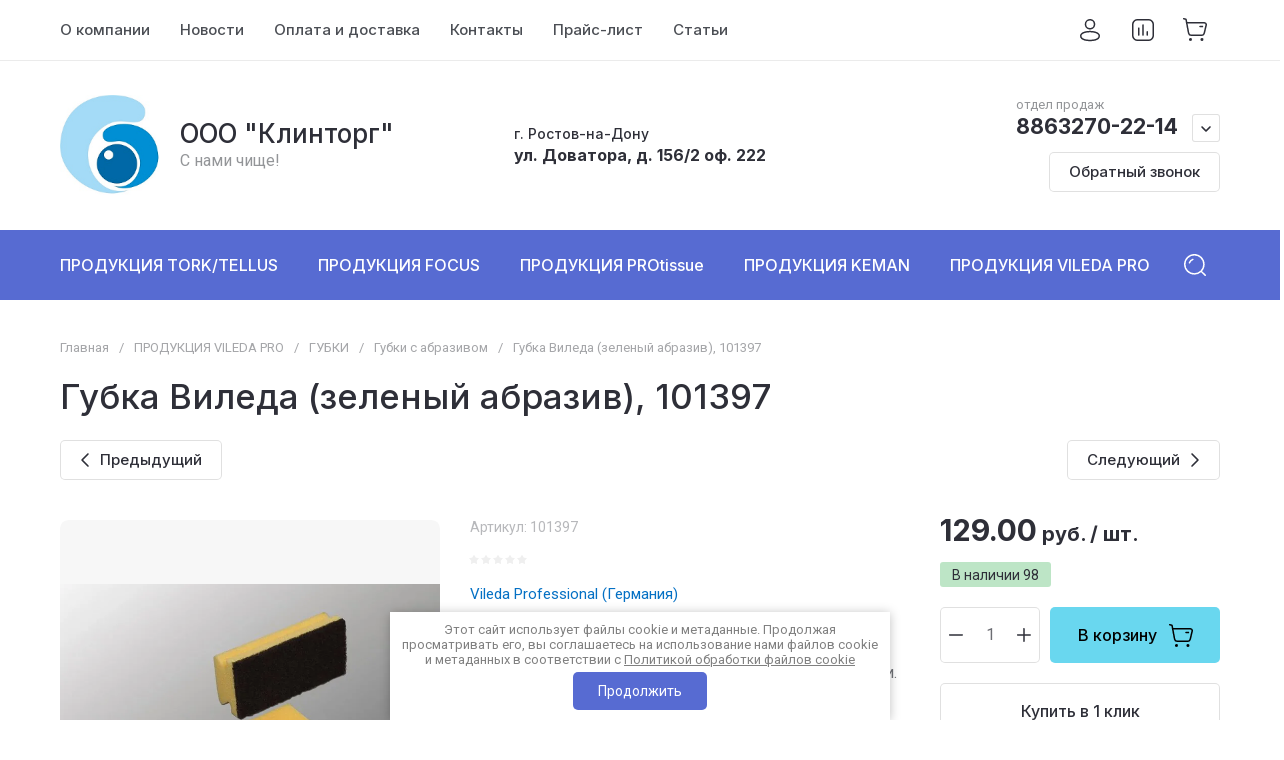

--- FILE ---
content_type: text/html; charset=utf-8
request_url: https://klintorg61.ru/magazin/product/504574421
body_size: 131345
content:
<!doctype html>
<html lang="ru">

<head>
<meta charset="utf-8">
<meta name="robots" content="all">
<link rel="preload" href="/g/libs/jquery/2.2.4/jquery-2.2.4.min.js" as="script">
<title>Губка Виледа (зеленый абразив), 101397</title>
<meta name="description" content="Влажная оттирка сильных въевшихся загрязнений с неделикатных поверхностей.">
<meta name="keywords" content="Губка, Виледа, зеленый абразив, 101397">
<meta name="SKYPE_TOOLBAR" content="SKYPE_TOOLBAR_PARSER_COMPATIBLE">
<meta name="viewport" content="width=device-width, initial-scale=1.0, maximum-scale=1.0, user-scalable=no">
<meta name="format-detection" content="telephone=no">
<meta http-equiv="x-rim-auto-match" content="none">






			<link rel="preload" as="image" href="/thumb/2/hVLz_p2-nn7ejlwMjKKs3w/750r750/d/101404.jpg" />

<!--<link rel="preload" href="/shared/s3/js/common.min.js" as="script">-->
<!--<link rel="preload" href="/shared/s3/js/lang/ru.js" as="script">-->
<!--<link rel="preload" href="/g/basestyle/1.0.1/user/user.js" as="script">-->

<!--<link rel="preload" href="/g/libs/lightgallery/v1.2.0/css/lightgallery.min.css" as="style">-->
<!--<link rel="preload" href="/g/basestyle/1.0.1/user/user.blue.css" as="style">-->
<!--<link rel="preload" href="/shared/s3/css/calendar.css" as="style">-->

		<meta name="yandex-verification" content="083934d5cf37afaa" />
<meta name="yandex-verification" content="083934d5cf37afaa" />
<meta name="google-site-verification" content="yUycczibjOg9J6GSXqPGWQF1R6k2oyIa1dgJwfXy_fk" />
<meta name="yandex-verification" content="40e3b11aa12ee7f8" />
<meta name="yandex-verification" content="e44b8c41df7ad56f" />
<meta name='wmail-verification' content='07df9f1cc07f376271080b8d800f641d' />
<meta name="google-site-verification" content="q3uP7OHvdrDv_3PELThG6t2yFn4zq-CmTW3NwtUC4nU" />

            <!-- 46b9544ffa2e5e73c3c971fe2ede35a5 -->
            <script src='/shared/s3/js/lang/ru.js'></script>
            <script src='/shared/s3/js/common.min.js'></script>
        <link rel='stylesheet' type='text/css' href='/shared/s3/css/calendar.css' /><link rel="icon" href="/favicon.ico" type="image/x-icon">

<!--s3_require-->
<link rel="stylesheet" href="/g/basestyle/1.0.1/user/user.css" type="text/css"/>
<link rel="stylesheet" href="/g/basestyle/1.0.1/user/user.blue.css" type="text/css"/>
<script type="text/javascript" src="/g/basestyle/1.0.1/user/user.js" async></script>
<script type="text/javascript" src="/g/libs/jquery/2.2.4/jquery-2.2.4.min.js"></script>
<!--/s3_require-->

<link rel="preload" href="/g/shop2v2/default/js/shop2v2-plugins.js" as="script">
<link rel="preload" href="/g/shop2v2/default/js/shop2.2.min.js" as="script">





	
	<script type="text/javascript" src="/g/shop2v2/default/js/shop2v2-plugins.js"></script>

	<script type="text/javascript" src="/g/shop2v2/default/js/shop2.2.min.js"></script>


	<script src="/g/templates/shop2/2.130.2/default-3/js/paginationscroll.js"></script>

<script type="text/javascript">shop2.init({"productRefs": [],"apiHash": {"getPromoProducts":"9009a10d4abf15f5d70e255aca6a8bc0","getSearchMatches":"f212762b4c83ea3356b47cec563c4c2b","getFolderCustomFields":"d413d9c11990ab33de2e07dbb125bf6a","getProductListItem":"9a7e038d03f18c6c51548e415113e98f","cartAddItem":"478acf91475d669abd3ab804bf79b0c7","cartRemoveItem":"5782c2b5c439e559c0ca334d846882c1","cartUpdate":"4196c81fd25c97308a40bea1a34bf94b","cartRemoveCoupon":"8a6ae1ed737f4d01e736702e6cd02c2c","cartAddCoupon":"6a4a25a6c2ed964a65518631bd288233","deliveryCalc":"ec68b1cfe25d80e9e697c347b6bc8eb6","printOrder":"33b9990b34f423669a9ff35e6dc2ae44","cancelOrder":"b3a9b9ed042e76bae0d4141eea3d2e6d","cancelOrderNotify":"7d907049a38d7781a82b0fee9841334c","repeatOrder":"310c7de996da5c7568eaacfe68bc65c4","paymentMethods":"bf302799d9641d75bbf926f1bc382a93","compare":"588062626285bc14aeb1397b8f5a2f96"},"hash": null,"verId": 702685,"mode": "product","step": "","uri": "/magazin","IMAGES_DIR": "/d/","my": {"gr_orders_shop2_btn":true,"show_product_unit":true,"gr_promo_actions":true,"gr_show_price_in_pricelist":true,"gr_selected_theme":2,"gr_schema_org":true,"gr_thumbs_height":"600","gr_thumbs_width":"600","gr_info_form":true,"gr_cart_question":true,"gr_compare_icons":true,"gr_favorite":true,"gr_collections_lazy":true,"gr_main_blocks_lazy":true,"gr_product_share_lazy":true,"gr_main_blocks_ajax":false,"gr_popup_compare":true,"gr_responsive_tabs_2":true,"gr_select_wrapper":true,"new_alias":"\u041d\u043e\u0432\u0438\u043d\u043a\u0430","special_alias":"\u0410\u043a\u0446\u0438\u044f","buy_alias":"\u0412 \u043a\u043e\u0440\u0437\u0438\u043d\u0443","buy_mod":true,"buy_kind":true,"on_shop2_btn":true,"show_sections":true,"lazy_load_subpages":true,"gr_amount_flag":true,"gr_collections_one_click":true,"gr_collections_columns_class":true,"gr_collections_params":false,"gr_collections_compare":true,"gr_collections_amount":true,"gr_collections_vendor":true,"gr_product_list_titles":true,"gr_product_list_title":true,"gr_product_list_price":true,"gr_product_list_amount":true,"gr_images_size":true,"gr_images_view":true,"gr_images_lazy_load":true,"gr_sliders_autoplay":true,"gr_one_click_btn":"\u041a\u0443\u043f\u0438\u0442\u044c \u0432 1 \u043a\u043b\u0438\u043a","gr_amount_min_top":true,"gr_options_more_btn":"\u041f\u0430\u0440\u0430\u043c\u0435\u0442\u0440\u044b","gr_product_print":true,"gr_product_options_more_btn":"\u0412\u0441\u0435 \u043f\u0430\u0440\u0430\u043c\u0435\u0442\u0440\u044b","gr_product_nav_prev":"\u041f\u0440\u0435\u0434\u044b\u0434\u0443\u0449\u0438\u0439","gr_product_nav_next":"\u0421\u043b\u0435\u0434\u0443\u044e\u0449\u0438\u0439","gr_product_quick_view":true,"gr_product_columns_class":true,"gr_product_item_wrap":true,"gr_product_list_main":true,"gr_thumbs_vendor":true,"gr_thumbs_one_click":true,"gr_cart_info_in_total":true,"gr_cart_preview_icons":true,"gr_cart_titles":true,"gr_cart_show_discount_sum":true,"gr_cart_show_discounts_applied":true,"gr_cart_auth_remodal":true,"gr_cart_coupon_remodal":false,"gr_cart_coupon_placeholder":"\u041f\u0440\u043e\u043c\u043e\u043a\u043e\u0434","gr_coupon_popup_btn":"\u041f\u0440\u0438\u043c\u0435\u043d\u0438\u0442\u044c \u043a\u0443\u043f\u043e\u043d","gr_cart_options_more_btn":"\u041f\u0430\u0440\u0430\u043c\u0435\u0442\u0440\u044b","gr_cart_registration_title":"\u041a\u0443\u043f\u0438\u0442\u044c \u0431\u0435\u0437 \u0440\u0435\u0433\u0438\u0441\u0442\u0440\u0430\u0446\u0438\u0438","gr_filter_remodal_btn":"\u0424\u0438\u043b\u044c\u0442\u0440","gr_filter_max_count":5,"gr_filter_remodal":true,"gr_filter_unwrap_sorting":true,"gr_filter_go_result":true,"gr_filter_color_btn":true,"gr_filter_placeholders":true,"gr_filter_range_slider":false,"gr_login_form_placeholder":true,"gr_search_placeholder":"\u041d\u0430\u0439\u0442\u0438 \u0442\u043e\u0432\u0430\u0440","gr_search_form_title":"\u041f\u043e\u0434\u0431\u043e\u0440 \u043f\u043e \u043f\u0430\u0440\u0430\u043c\u0435\u0442\u0440\u0430\u043c","gr_search_form_range_slider":false,"gr_sorting_popup":true,"gr_sorting_title":"\u0421\u043e\u0440\u0442\u0438\u0440\u043e\u0432\u0430\u0442\u044c","gr_sorting_default":"\u041f\u043e \u0443\u043c\u043e\u043b\u0447\u0430\u043d\u0438\u044e","gr_sorting_item_default":"\u041f\u043e \u0443\u043c\u043e\u043b\u0447\u0430\u043d\u0438\u044e","gr_sorting_by_price_desc":"\u0426\u0435\u043d\u0430 - \u0443\u0431\u044b\u0432\u0430\u043d\u0438\u0435","gr_sorting_by_price_asc":"\u0426\u0435\u043d\u0430 - \u0432\u043e\u0437\u0440\u0430\u0441\u0442\u0430\u043d\u0438\u0435","gr_sorting_by_name_desc":"\u041d\u0430\u0437\u0432\u0430\u043d\u0438\u0435 - \u042f-\u0410","gr_sorting_by_name_asc":"\u041d\u0430\u0437\u0432\u0430\u043d\u0438\u0435 - \u0410-\u042f","gr_compare_head_assets_version":"global:shop2.2.130-8-compare-head-custom-assets.tpl","gr_compare_body_assets_version":"global:shop2.2.130-8-compare-body-custom-assets.tpl"},"shop2_cart_order_payments": 1,"cf_margin_price_enabled": 0,"buy_one_click_api_url": "/-/x-api/v1/public/?method=form/postform&param[form_id]=1616705&param[tpl]=global:shop2.form.minimal.tpl&param[hide_title]=0&param[placeholdered_fields]=0","maps_yandex_key":"","maps_google_key":""});</script>

<style>
	.gr_hide_onload * {transition: none !important;}
	.gr_hide_onload .folders-popup-wrapper,.gr_hide_onload  .top-search-popup-wrapper, .gr_hide_onload .burger-search, .gr_hide_onload .burger-block{display: none;}
	.gr_hide_onload .site-top-slider {margin-bottom: 35px;}
	.gr-btn-1,.gr-btn-2,.gr-btn-3,.gr-btn-4,.inner-folders li a, .site-folders-in-block__items.text_folders .site-folders-in-block__item a{position:relative;z-index:1;display:inline-flex;align-items:center;justify-content:center;height:auto;min-height:auto;padding:0;border:none;outline:0;cursor:pointer;text-align:center;text-decoration:none;-moz-appearance:none;-webkit-appearance:none;background-clip:border-box}
	h1{font-weight:var(--font2_500);font-style:normal;line-height:1.1}h1{font-size:35px;margin:0 0 25px}@media (max-width:1260px){h1{font-size:28px;margin:0 0 20px}}@media (max-width:767px){h1{font-size:22px;margin:0 0 12px}}
	.site-path{display:flex;flex-wrap:wrap;align-items:baseline;font-size:13px;line-height:1.3;margin-bottom:20px}.site-path a{text-decoration:none;transition:all .18s linear;border-bottom:1px solid transparent}.site-path__separator{padding:0 10px}
	.inner-folders{padding:0 0 40px}@media (max-width:1023px){.inner-folders{padding:0 0 30px}}@media (max-width:767px){.inner-folders{padding:0 0 20px;margin:0 -16px}}@media (max-width:639px){.inner-folders{margin:0 -16px}}.inner-folders__list{display:flex;flex-wrap:wrap;margin:0 0 -10px}@media (max-width:767px){.inner-folders__list{flex-wrap:nowrap;white-space:nowrap;overflow:auto;overflow-y:hidden}}.inner-folders li{margin:0 10px 10px 0}@media (max-width:767px){.inner-folders li:first-child{padding-left:20px}}@media (max-width:639px){.inner-folders li:first-child{padding-left:16px}}@media (max-width:767px){.inner-folders li:last-child{padding-right:20px}}@media (max-width:639px){.inner-folders li:last-child{padding-right:16px}}.inner-folders li a{font-size:15px;line-height:1.2;padding:11px 16px}
	.gr_lazy_load_block > * {display: none !important;}
	.gr_lazy_load_block.main-blocks__item{min-height: 700px;}
.gr_lazy_load_block.kinds-block{min-height: 700px;}
	.gr_lazy_load_block.site-gallery-block{min-height:500px}.gr_lazy_load_block.site-actions{min-height:778px}.gr_lazy_load_block.site-actions-2{min-height:702px}.gr_lazy_load_block.site-actions-2{min-height:731px}.gr_lazy_load_block.site-sale{min-height:622px}.gr_lazy_load_block.site-brands{min-height:415px}.gr_lazy_load_block.site-advantages{min-height:533px}.gr_lazy_load_block.site-guarantee{min-height:292px}.gr_lazy_load_block.site-reviews{min-height:639px}.gr_lazy_load_block.site-reviews-2{min-height:508px}.gr_lazy_load_block.form-block{min-height:358px}.gr_lazy_load_block.form-block-2{min-height:240px}.gr_lazy_load_block.site-articles{min-height:605px}@media all and (max-width:1260px){.gr_lazy_load_block.site-gallery-block{min-height:480px}.gr_lazy_load_block.main-blocks__item{min-height: 670px;}.gr_lazy_load_block.kinds-block{min-height: 670px;}.gr_lazy_load_block.site-actions{min-height:744px}.gr_lazy_load_block.site-actions-2{min-height:584px}.gr_lazy_load_block.site-sale{min-height:520px}.gr_lazy_load_block.site-brands{min-height:388px}.gr_lazy_load_block.site-advantages{min-height:479px}.gr_lazy_load_block.site-guarantee{min-height:348px}.gr_lazy_load_block.site-reviews{min-height:578px}.gr_lazy_load_block.site-reviews-2{min-height:485px}.gr_lazy_load_block.form-block{min-height:273px}.gr_lazy_load_block.form-block-2{min-height:220px}.gr_lazy_load_block.site-articles{min-height:471px}}@media all and (max-width:1023px){.gr_lazy_load_block.main-blocks__item{min-height: 700px;}.gr_lazy_load_block.kinds-block{min-height: 700px;}.gr_lazy_load_block.site-actions{min-height:1303px}.gr_lazy_load_block.site-actions-2{min-height:575px}.gr_lazy_load_block.site-sale{min-height:464px}.gr_lazy_load_block.site-brands{min-height:356px}.gr_lazy_load_block.site-advantages{min-height:764px}.gr_lazy_load_block.site-guarantee{min-height:355px}.gr_lazy_load_block.site-reviews{min-height:498px}.gr_lazy_load_block.site-reviews-2{min-height:429px}.gr_lazy_load_block.form-block{min-height:349px}.gr_lazy_load_block.form-block-2{min-height:220px}.gr_lazy_load_block.site-articles{min-height:463px}}@media all and (max-width:767px){.gr_lazy_load_block.site-gallery-block{min-height:490px}.gr_lazy_load_block.main-blocks__item{min-height: 560px;}.gr_lazy_load_block.kinds-block{min-height: 560px;}.gr_lazy_load_block.site-actions{min-height:476px}.gr_lazy_load_block.site-actions-2{min-height:573px}.gr_lazy_load_block.site-sale{min-height:642px}.gr_lazy_load_block.site-brands{min-height:308px}.gr_lazy_load_block.site-advantages{min-height:1261px}.gr_lazy_load_block.site-guarantee{min-height:419px}.gr_lazy_load_block.site-reviews{min-height:558px}.gr_lazy_load_block.site-reviews-2{min-height:743px}.gr_lazy_load_block.form-block{min-height:338px}.gr_lazy_load_block.form-block-2{min-height:258px}.gr_lazy_load_block.site-articles{min-height:497px}}
	@media (max-width:767px){.contacts-popup .site-top-slider__btn .contacts-callback-btn__link,.gr-buttons__item-list a.small,.gr-buttons__item-list button.small,.site-folders-in-block__items.text_folders .site-folders-in-block__item a,.gr-small-btn-mobile,.site-reviews-2__btn a.site_reviews_2_btn,.site-sale__btn a,.site-top-slider__btn .contacts-popup .contacts-callback-btn__link,.site-top-slider__btn .form-block-2__btn,.site-top-slider__btn .gr-btn-1{font-size:14px;line-height:1.2;padding:11px 16px}}.tns-nav{margin:20px 0 0;outline:0;font-size:0;text-align:center}.tns-nav button{margin:0 5px;min-height:8px;height:8px;width:8px;font-size:0;padding:0;opacity:1;visibility:visible;border:none}
	.tns-outer{padding:0!important}.tns-outer [hidden]{display:none!important}.tns-outer [aria-controls],.tns-outer [data-action]{cursor:pointer}.tns-slider>.tns-item{-webkit-box-sizing:border-box;-moz-box-sizing:border-box;box-sizing:border-box}.tns-horizontal.tns-subpixel{white-space:nowrap}.tns-horizontal.tns-subpixel>.tns-item{display:inline-block;vertical-align:top;white-space:normal}.tns-horizontal.tns-no-subpixel:after{content:'';display:table;clear:both}.tns-horizontal.tns-no-subpixel>.tns-item{float:left}.tns-horizontal.tns-carousel.tns-no-subpixel>.tns-item{margin-right:-100%}.tns-no-calc{position:relative;left:0}.tns-gallery{position:relative;left:0;min-height:1px}.tns-gallery>.tns-item{position:absolute;left:-100%}.tns-gallery>.tns-slide-active{position:relative;left:auto!important}.tns-autowidth{display:inline-block}.tns-lazy-img{opacity:.6}.tns-lazy-img.tns-complete{opacity:1}.tns-ovh{overflow:hidden}.tns-visually-hidden{position:absolute;left:-10000em}.tns-transparent{opacity:0;visibility:hidden}.tns-fadeIn{opacity:1;z-index:0}.tns-fadeOut,.tns-normal{opacity:0;z-index:-1}.tns-vpfix{white-space:nowrap}.tns-vpfix>div,.tns-vpfix>li{display:inline-block}.tns-t-subp2{margin:0 auto;width:310px;position:relative;height:10px;overflow:hidden}.tns-t-ct{width:2333.3333333%;width:-webkit-calc(100% * 70 / 3);width:-moz-calc(100% * 70 / 3);width:calc(100% * 70 / 3);position:absolute;right:0}.tns-t-ct:after{content:'';display:table;clear:both}.tns-t-ct>div{width:1.4285714%;width:-webkit-calc(100% / 70);width:-moz-calc(100% / 70);width:calc(100% / 70);height:10px;float:left}.remodal,[data-remodal-id]{display:none}.remodal-overlay{display:none}html{font-family:sans-serif;-ms-text-size-adjust:100%;-webkit-text-size-adjust:100%;overflow-y:scroll}body{margin:0}.hide{display:none !important}.overflowHidden{overflow:hidden}ins{text-decoration:none}.menu-default,.menu-default li,.menu-default ul{padding:0;margin:0;list-style:none}.table-wrapper,img,object,object embed,textarea{max-width:100%}.table-wrapper{overflow:auto}img{height:auto}table img{max-width:none}*{box-sizing:border-box;-webkit-locale:auto;-webkit-tap-highlight-color:transparent}a{text-decoration:underline}body,html{height:100%;min-width:320px;-ms-text-size-adjust:100%;-webkit-text-size-adjust:100%}html{font-size:16px}body{position:relative;min-width:320px;text-align:left;font-family:var(--font1);line-height:1.5}.tns-lazy-img{opacity:1}.tns-slider{margin-left:auto;margin-right:auto}.gr-svg-icon{width:30px;height:30px}.gr-svg-icon.gr_big_icon,.gr-svg-icon.gr_small_icon{display:none}.gr-svg-icon.gr_small_icon{width:20px;height:20px}.gr-svg-icon.gr_big_icon{width:40px;height:40px}.block_padding{padding:0 100px}@media (max-width:1890px){.block_padding{padding:0 75px}}@media (max-width:1380px){.block_padding{padding:0 60px}}@media (max-width:1260px){.block_padding{padding:0 30px}}@media (max-width:767px){.block_padding{padding:0 16px}}.block_width{margin:0 auto;max-width:1300px}.dynamic_width .block_width{max-width:1920px}.block_absolute{position:absolute;top:0;left:0;right:0;bottom:0}.block_no_events,.pointer_events_none{pointer-events:none}.block_cover{background-size:cover;background-position:50%;background-repeat:no-repeat}.block_contain{background-size:contain;background-position:50%;background-repeat:no-repeat}.block_hide{display:none!important}.block_show{display:block!important}.hideOverflow{white-space:nowrap;overflow:hidden}.site__background{position:fixed;top:0;left:0;right:0;bottom:0;z-index:-1;background-size:cover;background-repeat:no-repeat;background-position:50% 0}@media (max-width:1500px){.site__background{display:none}}.site__wrapper{min-height:100%;margin:auto;display:flex;flex-direction:column}.site__wrapper.site_max_width{margin:0 auto;max-width:1490px}.site-container{flex:1 0 auto}.site-main__inner{padding:40px 0}@media (max-width:1260px){.site-main__inner{padding:30px 0}}@media (max-width:767px){.site-main__inner{padding:20px 0}}.site-footer{flex:none}.site_max_width .site-header .site-fixed-top-wrapper .site-header-top-wrapper{max-width:1490px}.site-header.header_dynamic_width .block_width{max-width:1920px}.site-header .site-fixed-top-wrapper{min-height:60px}.site-header .site-fixed-top-wrapper .site-header-top-wrapper{width:100%;}.site-header .site-header-top{position:relative}@media (max-width:767px){.site-header .site-header-top.block_padding{padding:0 16px}}.site-header .site-header-top__body{display:flex;align-items:center;min-height:60px}.site-header .site-header-top__left{display:flex;align-items:center;font-size:0;width:calc(100% - 450px)}.site-header .site-header-top__right{margin-left:auto;width:450px}@media (max-width:1260px){.site-header .site-header-top__right{width:auto}}.site-header .site-header-top-brands{display:none;}@media (max-width:1260px){.site-header .site-header-top-brands{display:none!important}}.site-header .site-header-bottom__body{padding:30px 0;display:flex;align-items:center}@media (max-width:767px){.site-header .site-header-bottom__body{padding:14px 0}}.site-header .site-header-bottom__body.logo_center .site-header-bottom__center{order:-1;text-align:left}.site-header .site-header-bottom__body.logo_center .site-header-bottom__left{justify-content:center;width:30%;}@media all and (max-width: 1260px){.site-header .site-header-bottom__body.logo_center .site-header-bottom__left{width:100%;}}.site-header .site-header-bottom__body.logo_center .site-info.logo_top{text-align:center;align-items:center}.site-header .site-header-bottom__left{width:35%;display:flex;align-items:center}@media (max-width:1260px){.site-header .site-header-bottom__left{width:100%;justify-content:center}}.site-header .site-header-bottom__center{width:30%;text-align:center}.site-header .site-header-bottom__body.logo_center .site-header-bottom__center{width:35%;}@media (max-width:1260px){.site-header .site-header-bottom__center{display:none}}.site-header .site-header-bottom__right{margin:-10px 0;width:35%;display:flex;flex-wrap:wrap;align-items:center;justify-content:flex-end}@media (max-width:1260px){.site-header .site-header-bottom__right{display:none}}.site-header .header-brands-btn,.site-header .header-catalog-btn{position:relative;padding-right:24px;cursor:pointer;font-size:15px;line-height:60px;font-family:var(--font2);font-weight:var(--font2_700);margin-right:30px}@media (max-width:1260px){.site-header .header-brands-btn,.site-header .header-catalog-btn{display:none}}.site-header .header-brands-btn.opened i,.site-header .header-catalog-btn.opened i{transform:translateY(-50%) rotate(-180deg)}.site-header .header-brands-btn i,.site-header .header-catalog-btn i{position:absolute;top:50%;right:0;line-height:1;transform:translateY(-50%)}.site-header .header-brands-btn svg,.site-header .header-catalog-btn svg{width:20px;height:20px}.site-header .header-burger-btn-mobile,.site-header .header-catalog-btn-mobile,.site-header .header-contacts-btn-mobile,.site-header .header-search-btn-mobile{position:relative;display:none;width:48px;height:48px;cursor:pointer}.site-header .header-burger-btn-mobile,.site-header .header-search-btn-mobile{margin-right:20px}@media (max-width:1260px){.site-header .header-burger-btn-mobile,.site-header .header-search-btn-mobile{display:block}}@media (max-width:767px){.site-header .header-burger-btn-mobile,.site-header .header-search-btn-mobile{display:none}}.site-header .header-catalog-btn-mobile{margin-right:10px}@media (max-width:767px){.site-header .header-catalog-btn-mobile{display:block}}@media (max-width:1260px){.site-header .header-contacts-btn-mobile{display:block}}.site-header .menu-top-wrapper li *{white-space:normal}.site-header .menu-top{position:relative;z-index:2}@media (max-width:1260px){.site-header .menu-top{display:none}}.site-header .menu-top .menu-back,.site-header .menu-top .menu-parent{display:none}.site-header .menu-top>li{position:relative;vertical-align:top;display:inline-block}.site-header .menu-top>li:first-child{margin-left:-15px}.site-header .menu-top>li>a{position:relative;display:flex;align-items:center;padding:0 15px;font-size:15px;line-height:60px;text-decoration:none;font-family:var(--font2);font-weight:var(--font2_500)}.site-header .menu-top>li>a ins{line-height:1;margin-right:10px;width:30px;height:30px;display:flex;align-items:center;justify-content:center}.site-header .menu-top>li>a ins img,.site-header .menu-top>li>a ins svg{max-width:30px;max-height:30px}.site-header .menu-top>li>a i{display:none}.site-header .menu-top>li ul{position:absolute;z-index:1;left:-15px;top:100%;width:320px;display:none;padding:15px 0}.site-header .header-modules{display:flex;align-items:center;justify-content:flex-end}@media (max-width:1260px){.site-header .header-modules__item.cabinet_item{display:none}}.site-header .header-modules__item.gr-cart-popup-btn.pointer_events_none .gr-cart-total-amount,.site-header .header-modules__item.gr-cart-popup-btn.pointer_events_none .gr-cart-total-sum{display:none}.site-header .header-modules__item a{position:relative;font-size:0;display:flex;align-items:center;text-decoration:none}.site-header .header-modules__item a i{width:48px;height:48px;display: flex;}.site-header .header-modules__item a i svg{margin: auto;}.site-header .header-modules__item .favorite-block.is-null{pointer-events:none}.site-header .header-modules__item .favorite-block.is-null .favorite-count{display:none}.site-header .header-modules__item .gr-cart-preview-link:not(.active){pointer-events:none}.site-header .header-modules__item .gr-cart-preview-link:not(.active) .gr-cart-total-amount,.site-header .header-modules__item .gr-cart-preview-link:not(.active) .gr-cart-total-sum{display:none}.site-header .header-modules__item .gr-compare-btn:not(.active){pointer-events:none}.site-header .header-modules__item .gr-compare-btn:not(.active) .gr-compare-btn-amount{display:none}.site-header .header-modules__item .gr-cart-preview-body{position:relative;display:flex;align-items:center;width:100%}.site-header .header-modules__item .gr-cart-preview-body i{order:-1}.site-header .header-modules__item .gr-cart-preview-body .gr-cart-total-amount{margin-left:4px;height:24px;padding:0 5px;min-width:24px;border-radius:50px;text-align:center;font-size:13px;line-height:24px;font-family:var(--font2);font-weight:var(--font2_500)}@media (max-width:1260px){.site-header .header-modules__item .gr-cart-preview-body .gr-cart-total-amount{position:absolute;right:5px;top:6px;height:18px;min-width:18px;font-size:11px;line-height:18px}}.site-header .header-modules__item .gr-cart-preview-body .gr-cart-total-sum{margin-left:10px;font-size:16px;line-height:1.125;font-family:var(--font2);font-weight:var(--font2_700)}@media (max-width:1260px){.site-header .header-modules__item .gr-cart-preview-body .gr-cart-total-sum{display:none}}.site-header .header-modules__item .gr-cart-preview-body .gr-cart-total-sum span{font-size:12px;line-height:1.16}.site-header .header-modules__item .gr-compare-btn-amount{order:2;margin-left:4px;height:24px;padding:0 5px;min-width:24px;border-radius:50px;text-align:center;font-size:13px;line-height:24px;font-family:var(--font2);font-weight:var(--font2_500)}@media (max-width:1260px){.site-header .header-modules__item .gr-compare-btn-amount{position:absolute;right:5px;top:6px;margin:0;height:18px;min-width:18px;font-size:11px;line-height:18px}}.site-header .header-modules__item .favorite-count{order:2;margin-left:4px;height:24px;padding:0 5px;min-width:24px;border-radius:50px;text-align:center;font-size:13px;line-height:24px;font-family:var(--font2);font-weight:var(--font2_500)}@media (max-width:1260px){.site-header .header-modules__item .favorite-count{position:absolute;right:5px;top:6px;height:18px;min-width:18px;font-size:11px;line-height:18px}}.site-header .site-info{display:inline-flex;align-items:center;}.site-header .site-info.logo_top{flex-direction:column;align-items:flex-start}@media (max-width:1260px){.site-header .site-info.logo_top{align-items:center}}.site-header .site-info.logo_top .site-info__logo{margin:0}.site-header .site-info.logo_top .site-info__logo+.site-info__body{margin:10px 0 0}@media (max-width:767px){.site-header .site-info.logo_top .site-info__logo+.site-info__body{margin:5px 0 0}}@media (max-width:1260px){.site-header .site-info.logo_top .site-info__body{text-align:center}}.site-header .site-info__logo{font-size:0;margin-right:20px;flex:0 0 auto;max-width:200px;}@media (max-width:767px){.site-header .site-info__logo{margin-right:10px}}.site-header .site-info__logo a{text-decoration:none}.site-header .site-info__logo img{object-fit:cover; margin:5px 0;width:auto;height:auto}.site-header .site-info.logo_top .site-info__logo, .site-header .site-info.logo_top .site-info__logo img{margin: 0;}.site-header .site-info.logo_top .site-info__logo{max-width: 100%;}.site-header .site-info__body{flex:1 1 auto}.site-header .site-info__name{font-size:26px;line-height:1.1;font-family:var(--font2);font-weight:var(--font2_500)}@media (max-width:767px){.site-header .site-info__name{font-size:22px}}.site-header .site-info__name+.site-info__desc{margin-top:4px}@media (max-width:767px){.site-header .site-info__name+.site-info__desc{margin-top:2px}}.site-header .site-info__name a{text-decoration:none}.site-header .site-info__desc{font-size:16px;line-height:1.16}@media (max-width:767px){.site-header .site-info__desc{font-size:14px}}.site-header .site-address{text-align:left;vertical-align:top;display:inline-block}.site-header .site-address__title{font-family:var(--font2);font-weight:var(--font2_500);font-size:14px;line-height:1.15}.site-header .site-address__title+.site-address__body{margin-top:5px}.site-header .site-address__body{font-size:14px;line-height:1.1}.site-header .header-contacts{position:relative;margin-top:5px;margin-bottom:5px}.site-header .header-contacts.has_popup_btn{padding-right:42px}.site-header .header-contacts__text-btn{cursor:pointer}.site-header .header-contacts__text-btn span{display:inline-block;vertical-align:top;line-height:28px}.site-header .header-contacts__icon{position:absolute;right:0;bottom:0;width:28px;height:28px;cursor:pointer;align-items:center;display:inline-flex}.site-header .header-contacts__icon svg{width:20px;height:20px;margin:auto}.site-header .header-contacts__item{max-width:300px;display:flex;align-items:flex-end}.site-header .header-contacts__item.has_only_note .header-contacts__item-left{margin-bottom:0}.site-header .header-contacts__item.has_only_note .header-contacts__item-right{min-height:28px;display:flex;align-items:center}.site-header .header-contacts__item-left{flex:0 0 auto;display:flex;align-items:center;margin-right:10px;}.site-header .header-contacts__item-right{flex:0 1 auto}.site-header .header-contacts__link{text-decoration:none;font-size:0;margin:0 2px}.site-header .header-contacts__link:first-child{margin-left:0}.site-header .header-contacts__link img,.site-header .header-contacts__link svg{max-width:28px;max-height:28px}.site-header .header-contacts__note{font-size:13px;line-height:1.1;max-width:180px}.site-header .header-contacts__note+.header-contacts__number{margin-top:4px}.site-header .header-contacts__number{font-size:18px;line-height:1;font-family:var(--font2);font-weight:var(--font2_700);margin-bottom:5px}.site-header .header-contacts__number a{text-decoration:none}.site-header .header-callback-btn{max-width:200px;margin:5px 0 5px 20px}@media (max-width:1260px){.site-header .site-header-folders{display:none}}.site-header .site-header-folders__body{display:flex;align-items:center}.site-header .site-header-folders__body.opened_search .top-folders-wrapper{width:calc(100% - 350px)}.site-header .site-header-folders__body.hide_search .top-folders-wrapper{width:100%}.site-header .top-folders-wrapper{font-size:0;width:calc(100% - 70px)}.site-header .top-folders-wrapper li *{white-space:normal}.site-header .top-folders{position:relative;z-index:4}.site-header .top-folders .folder-back,.site-header .top-folders .folder-parent{display:none}.site-header .top-folders>li{position:relative;vertical-align:top;display:inline-block}.site-header .top-folders>li:first-child{margin-left:-20px}.site-header .top-folders>li>a{position:relative;display:flex;align-items:center;padding:0 20px;font-size:16px;line-height:70px;text-decoration:none;font-family:var(--font2);font-weight:var(--font2_700)}.site-header .top-folders>li>a ins{line-height:1;margin-right:10px;width:30px;height:30px;display:flex;align-items:center;justify-content:center}.site-header .top-folders>li>a ins img,.site-header .top-folders>li>a ins svg{max-width:30px;max-height:30px}.site-header .top-folders>li>a i{display:none}.site-header .top-folders>li ul{display:none;}.site-header .top-folders>li.row-menu-btn{position:relative}.site-header .top-folders>li.row-menu-btn .row-menu-container{position:absolute;top:100%;left:0}.site-header .top-folders>li.row-menu-btn .row-menu-container.right_level,.site-header .top-folders>li.row-menu-btn .row-menu-container.row-right-level{left:auto;right:0}.site-header .top-search-btn{position:relative;cursor:pointer;width:320px;height:50px;margin-left:auto;font-size:16px;line-height:1.16;padding:16px 60px 16px 70px}.site-header .top-search-btn.search_in_btn{width:50px;padding:0;font-size:0;}.site-header .top-search-btn.search_in_btn i{top:50%;left:50%;margin:-15px 0 0 -15px}.site-header .top-search-btn i{position:absolute;top:10px;left:20px;width:30px;height:30px;font-size:0;line-height:1}@media (max-width:1260px){.site-header .site-header-brands{display:none}}.site-header .top-brands{position:relative;display:flex;justify-content:space-between}.site-header .top-brands .top-brands-name{display:none;position:absolute;top:100%;left:0;width:220px;text-align:left;padding:20px 0 0 0;z-index:3;line-height:120px;font-size:120px;pointer-events:none;font-family:var(--font2);font-weight:var(--font2_700)}.site-header .top-brands .top-brands-name.top_brands_name_dec{font-size:80px}.site-header .top-brands .top-brands-select{position:relative;margin-right:10px;min-width:114px}.site-header .top-brands .top-brands-select__selected{position:relative;cursor:pointer;font-size:15px;line-height:60px;padding-right:26px;font-family:var(--font2);font-weight:var(--font2_700)}.site-header .top-brands .top-brands-select__selected i{position:absolute;top:50%;right:0;line-height:1;transform:translateY(-50%)}.site-header .top-brands .top-brands-select__selected svg{width:20px;height:20px}.site-header .top-brands .top-brands-select__popup{position:absolute;top:100%;left:-30px;width:200px;z-index:2;padding:10px 0;opacity:0;visibility:hidden}.site-header .top-brands .top-brands-select__popup.opened{opacity:1;visibility:visible}.site-header .top-brands .top-brands-select__item{cursor:pointer;padding:7px 30px;font-size:15px;line-height:1.1;font-family:var(--font2);font-weight:var(--font2_500)}.site-header .top-brands>li.top-brands-cyr{display:none}.site-header .top-brands>li.top-brands-lat{display:flex}.site-header .top-brands>li.top-brands-dec{order:1000;width:60px;text-align:right}.site-header .top-brands>li.top-brands-dec a{padding-right:0}.site-header .top-brands>li a{display:block;text-decoration:none;padding:0 10px;font-size:16px;line-height:60px;font-family:var(--font2);font-weight:var(--font2_500)}.site-header .top-brands>li ul{display:none}
.site-header .header-catalog-btn-mobile i, .site-header .header-burger-btn-mobile i, .site-header .header-search-btn-mobile i, .site-header .header-contacts-btn-mobile i {width: 48px;height: 48px;display: flex;}
.site-header .header-catalog-btn-mobile i svg, .site-header .header-burger-btn-mobile i svg, .site-header .header-search-btn-mobile i svg, .site-header .header-contacts-btn-mobile i svg {margin: auto;}
.site-header .header-modules__item {margin: 0 5px 0 0;}
.site-header .header-modules__item:last-child{margin-right: 0;}
@media all and (max-width: 1260px){.site-header .header-modules{margin-right:-10px;}}
@media all and (max-width: 1260px){.site-header .site-header-top__left{margin-right:-13px;width:50%;}}
@media all and (max-width: 767px){.site-header .header-catalog-btn-mobile{margin-right:0;}}
@media all and (max-width: 767px){.site-header .header-modules__item{margin-right:0;}}
.site-header .site-header-top__right.header_no_login{width:calc(450px - 53px)}@media (max-width:1260px){.site-header .site-header-top__right.header_no_login{width:auto}}.site-header .site-header-top__right.header_no_compare{width:calc(450px - 89px)}@media (max-width:1260px){.site-header .site-header-top__right.header_no_compare{width:auto}}.site-header .site-header-top__right.header_no_favorites{width:calc(450px - 89px)}@media (max-width:1260px){.site-header .site-header-top__right.header_no_favorites{width:auto}}.site-header .site-header-top__right.header_no_login.header_no_compare{width:calc(450px - 89px - 53px)}@media (max-width:1260px){.site-header .site-header-top__right.header_no_login.header_no_compare{width:auto}}.site-header .site-header-top__right.header_no_login.header_no_favorites{width:calc(450px - 89px - 53px)}@media (max-width:1260px){.site-header .site-header-top__right.header_no_login.header_no_favorites{width:auto}}.site-header .site-header-top__right.header_no_compare.header_no_favorites{width:calc(450px - 89px - 89px)}@media (max-width:1260px){.site-header .site-header-top__right.header_no_compare.header_no_favorites{width:auto}}.site-header .site-header-top__right.header_no_login.header_no_compare.header_no_favorites{width:calc(450px - 89px - 89px - 53px)}@media (max-width:1260px){.site-header .site-header-top__right.header_no_login.header_no_compare.header_no_favorites{width:auto}}
.site-header .site-header-top__left.header_no_login{width:calc(100% - (450px - 53px))}@media (max-width:1260px){.site-header .site-header-top__left.header_no_login{width:auto}}.site-header .site-header-top__left.header_no_compare{width:calc(100% - (450px - 89px))}@media (max-width:1260px){.site-header .site-header-top__left.header_no_compare{width:auto}}.site-header .site-header-top__left.header_no_favorites{width:calc(100% - (450px - 89px))}@media (max-width:1260px){.site-header .site-header-top__left.header_no_favorites{width:auto}}.site-header .site-header-top__left.header_no_login.header_no_compare{width:calc(100% - (450px - 89px - 53px))}@media (max-width:1260px){.site-header .site-header-top__left.header_no_login.header_no_compare{width:auto}}.site-header .site-header-top__left.header_no_login.header_no_favorites{width:calc(100% - (450px - 89px - 53px))}@media (max-width:1260px){.site-header .site-header-top__left.header_no_login.header_no_favorites{width:auto}}.site-header .site-header-top__left.header_no_compare.header_no_favorites{width:calc(100% - (450px - 89px - 89px))}@media (max-width:1260px){.site-header .site-header-top__left.header_no_compare.header_no_favorites{width:auto}}.site-header .site-header-top__left.header_no_login.header_no_compare.header_no_favorites{width:calc(100% - (450px - 89px - 89px - 53px))}@media (max-width:1260px){.site-header .site-header-top__left.header_no_login.header_no_compare.header_no_favorites{width:auto}}
</style>


<style>
	.timer-block__btn a{display:inline-flex;align-items:center;justify-content:center;text-decoration:none;font-size:16px;line-height:1.125;padding:15px 30px}.timer-block__date{min-height:40px}
	@media all and (max-width: 767px){.timer-block__btn a{font-size: 14px;line-height: 1.2;padding: 11px 16px;}}
	.timer-block.timer_bottom{position:fixed;left:0;right:0;bottom:0;z-index:1000}.timer-block__inner{position:relative;min-height:80px;padding:0 30px}@media (max-width:1023px){.timer-block__inner{min-height:0}}@media (max-width:767px){.timer-block__inner{padding:0 20px}}.timer-block__body{margin:0 auto;max-width:1024px;display:flex;justify-content: center;padding:15px 0}@media (max-width:1260px){.timer-block__body{max-width:100%;padding:15px 40px 15px 0}}@media (max-width:1023px){.timer-block__body{flex-direction:column;padding:15px 0}}.timer-block__close{position:absolute;font-size:0;right:15px;top:50%;transform:translateY(-50%)}@media (max-width:1260px){.timer-block__close{right:12px}}@media (max-width:1023px){.timer-block__close{top:15px;margin-top:0;transform:none}}@media (max-width:767px){.timer-block__close{top:0;right:0;width:46px;height:46px}}.timer-block__close svg{display:none;width:20px;height:20px}@media (max-width:767px){.timer-block__close svg{display:block}}.timer-block__close svg.gr_big_icon{width:30px;height:30px;display:block}@media (max-width:767px){.timer-block__close svg.gr_big_icon{display:none}}.timer-block__close svg.gr_small_icon{display:none}.timer-block__left{margin-right:50px;flex:0 1 auto;display:flex;flex-direction:column}@media (max-width:1260px){.timer-block__left{margin-right:30px}}@media (max-width:1023px){.timer-block__left{margin:0;align-items:center}.timer-block__left+.timer-block__right{margin-top:10px}}.timer-block__right{display:flex;align-items:center;flex:0 1 auto}@media (max-width:1023px){.timer-block__right{padding-right:30px}}@media (max-width:767px){.timer-block__right{flex-direction:column;padding-right:0;text-align:center}}.timer-block__date{margin:auto 0;display:flex;align-items:center}.timer-block__date .gr-timer-elem .gr-timer-number{display:block;text-align:center;font-size:18px;line-height:50px;width:50px;height:50px}@media (max-width:767px){.timer-block__date .gr-timer-elem .gr-timer-number{width:36px;height:36px;line-height:36px;font-size:16px}}.timer-block__date .gr-timer-elem em{display:none}.timer-block__date .gr-timer-delim{margin:0 4px;font-size:0;width:2px;height:12px;opacity:.2}.timer-block__date .gr-timer-delim svg{width:2px;height:12px}.timer-block__date .gr-timer-delim svg.gr_small_icon{display:none}.timer-block__text{margin-right:auto}@media (max-width:767px){.timer-block__text{width:100%;margin-right:0}}.timer-block__text+.timer-block__btn{margin-left:50px}@media (max-width:1260px){.timer-block__text+.timer-block__btn{margin-left:30px}}@media (max-width:767px){.timer-block__text+.timer-block__btn{margin-left:0;margin-top:10px}}.timer-block__title{font-size:18px;line-height:1.1;font-family:var(--font2);font-weight:var(--font2_500)}.timer-block__title+.timer-block__desc{padding-top:6px}.timer-block__desc{font-size:14px;line-height:1.2;}.timer-block__btn{margin-left:auto;max-width:200px}@media (max-width:767px){.timer-block__btn{max-width:100%;width:auto}}.timer-block__btn a{min-width:200px;max-width:200px}@media (max-width:1023px){.timer-block__btn a{min-width:160px}}@media (max-width:767px){.timer-block__btn a{max-width:100%;min-width:0}}
</style>




	
	
		<script>
			createCookie('quick_load_style', 1, 1);
		</script>
    


<link rel="stylesheet" href="/t/images/css/ors_styles.scss.css">

</head>
<body class="site gr_hide_onload">
	
		
			
		
	<div class="site__wrapper">
		
									
		<div class="site-header hide_tone has_quick_view">
	<div class="site-header__inner">
					<div class="site-fixed-top-wrapper">
				<div class="site-header-top-wrapper">
			<div class="site-header-top block_padding">
				<div class="site-header-top__body block_width">
					<div class="site-header-top__left header_no_favorites">
						<div class="header-catalog-btn-mobile" data-remodal-init-btn="true">
							<i>
								<svg class="gr-svg-icon">
								    <use xlink:href="#icon_site_catalog"></use>
								</svg>
							</i>
						</div>
						<div class="header-burger-btn-mobile" data-remodal-init-btn="true">
							<i>
								<svg class="gr-svg-icon">
								    <use xlink:href="#icon_site_burger"></use>
								</svg>
							</i>
						</div>
													<div class="header-search-btn-mobile">
								<i>
									<svg class="gr-svg-icon">
									    <use xlink:href="#icon_shop_search"></use>
									</svg>
								</i>
							</div>
																			<div class="header-contacts-btn-mobile" data-remodal-target="contacts-popup">
								<i>
									<svg class="gr-svg-icon">
									    <use xlink:href="#icon_site_phone"></use>
									</svg>
								</i>
							</div>
																									<div class="header-catalog-btn fixed_header_btn">
								<span>
									Каталог
									<i>
										<svg class="gr-svg-icon">
										    <use xlink:href="#icon_site_bottom_mini"></use>
										</svg>
									</i>
								</span>
							</div>
												
												<div class="menu-top-wrapper hideOverflow">
																															<ul class="menu-default menu-top">
							        							            
							            							                <li class="">
							                	<a href="/o-kompanii">
							                									                		<span>
									                	О компании
									                									                	</span>
								                </a>
							            							            																																							            																	            							        							            							                							                        </li>
							                    							                							            
							            							                <li class="">
							                	<a href="/news">
							                									                		<span>
									                	Новости
									                									                	</span>
								                </a>
							            							            																																							            																	            							        							            							                							                        </li>
							                    							                							            
							            							                <li class="">
							                	<a href="/oplata-i-dostavka">
							                									                		<span>
									                	Оплата и доставка
									                									                	</span>
								                </a>
							            							            																																							            																	            							        							            							                							                        </li>
							                    							                							            
							            							                <li class="">
							                	<a href="/kontakty">
							                									                		<span>
									                	Контакты
									                									                	</span>
								                </a>
							            							            																																							            																	            							        							            							                							                        </li>
							                    							                							            
							            							                <li class="">
							                	<a href="https://klintorg61.ru/magazin/price?dl=0">
							                									                		<span>
									                	Прайс-лист
									                									                	</span>
								                </a>
							            							            																																							            																	            							        							            							                							                        </li>
							                    							                							            
							            							                <li class="">
							                	<a href="/stati">
							                									                		<span>
									                	Статьи
									                									                	</span>
								                </a>
							            							            																																							            																	            							        							        </li>
							    </ul>
							    													</div>
					</div>
					<div class="site-header-top__right header_no_favorites">
						<div class="header-modules">
															<div class="header-modules__item cabinet_item" data-tooltip="Кабинет">
									<a href="javascript:void(0);" data-remodal-target="login-form">
										<i>
											<svg class="gr-svg-icon">
											    <use xlink:href="#icon_shop_cabinet"></use>
											</svg>
										</i>
									</a>
								</div>
																						<div class="header-modules__item compare_item" data-tooltip="Сравнение">
									<a href="/magazin/compare" target="_blank" class="gr-compare-btn gr_compare_btn" data-remodal-target="compare-preview-popup">
										<span class="gr-compare-btn-amount">0</span>
										<i>
											<svg class="gr-svg-icon">
											    <use xlink:href="#icon_shop_compare"></use>
											</svg>
										</i>
									</a>
								</div>
																																																								<div class="header-modules__item cart_item" data-tooltip="Корзина">
										<div class="gr-cart-popup-btn pointer_events_none" data-remodal-target="cart-preview-popup">
											
<div id="shop2-cart-preview">
	<a href="/magazin/cart" class="gr-cart-preview-link">
					<span class="gr-cart-preview-body">
										<span class="gr-cart-total-amount">0</span>
									<span class="gr-cart-total-sum" data-total-price="0.00">
						<ins>0.00</ins>
						<span>руб.</span>
					</span>
													<i>
						<svg class="gr-svg-icon">
						    <use xlink:href="#icon_shop_cart"></use>
						</svg>
						<svg class="gr-svg-icon gr_small_icon">
						    <use xlink:href="#icon_shop_cart_small"></use>
						</svg>
					</i>
									</span>
			</a>
</div><!-- Cart Preview -->										</div> 
									</div>
																					</div>
					</div>
				</div>
			</div> <!-- .site-header-top -->
							<div class="site-header-top-brands block_padding">
				<div class="site-header-top-brands__body block_width">
					<ul class="top-brands menu-default">
						<li class="top-brands-select">
					    	<div class="top-brands-select__selected">
						    	<span>Бренды A-Z</span>
						    	<i>
						    		<svg class="gr-svg-icon">
									    <use xlink:href="#icon_site_bottom_mini"></use>
									</svg>
						    	</i>
						    </div>
					    	<div class="top-brands-select__popup">
					    		<div class="top-brands-select__item lat">Бренды A-Z</div>
					    		<div class="top-brands-select__item cyr">Бренды А-Я</div>
					    	</div>
					    </li>
					    					    					    					    
					    																					
																																	
																										<li class="top-brands-lat">
							          	<a href="/vse-brendy?group=a" class="">A</a>
										<span class="top-brands-name top_brands_name_lat">A</span>
									<ul>
																									
																						
															<li><a href="/magazin/vendor/achton-as-daniya">Achton AS (Дания)</a></li>
												    														
															<li><a href="/magazin/vendor/aura">AURA</a></li>
												    														
															<li><a href="/magazin/vendor/aviora">Aviora</a></li>
												    																					
																																	
																											</ul></li>
																		<li class="top-brands-lat">
							          	<a href="/vse-brendy?group=b" class="">B</a>
										<span class="top-brands-name top_brands_name_lat">B</span>
									<ul>
																									
																						
															<li><a href="/magazin/vendor/bagi-izrail">Bagi (Израиль)</a></li>
												    														
															<li><a href="/magazin/vendor/brabix-kitay">Brabix (Китай)</a></li>
												    														
															<li><a href="/magazin/vendor/bxg-kitay">BXG (Китай)</a></li>
												    																					
																																	
																											</ul></li>
																		<li class="top-brands-lat">
							          	<a href="/vse-brendy?group=c" class="">C</a>
										<span class="top-brands-name top_brands_name_lat">C</span>
									<ul>
																									
																						
															<li><a href="/magazin/vendor/clim-art-rossiya">Clim Art (Россия)</a></li>
												    																					
																																	
																											</ul></li>
																		<li class="top-brands-lat">
							          	<a href="/vse-brendy?group=d" class="">D</a>
										<span class="top-brands-name top_brands_name_lat">D</span>
									<ul>
																									
																						
															<li><a href="/magazin/vendor/45633821">Dr.Schnell (Германия)</a></li>
												    																					
																																	
																											</ul></li>
																		<li class="top-brands-lat">
							          	<a href="/vse-brendy?group=e" class="">E</a>
										<span class="top-brands-name top_brands_name_lat">E</span>
									<ul>
																									
																						
															<li><a href="/magazin/vendor/ecolab">ECOLAB (США)</a></li>
												    																					
																																	
																											</ul></li>
																		<li class="top-brands-lat">
							          	<a href="/vse-brendy?group=f" class="">F</a>
										<span class="top-brands-name top_brands_name_lat">F</span>
									<ul>
																									
																						
															<li><a href="/magazin/vendor/fater-rossiya">Fater (Россия)</a></li>
												    																					
																																	
																											</ul></li>
																		<li class="top-brands-lat">
							          	<a href="/vse-brendy?group=g" class="">G</a>
										<span class="top-brands-name top_brands_name_lat">G</span>
									<ul>
																									
																						
															<li><a href="/magazin/vendor/grass-rossiya">Grass (Россия)</a></li>
												    														
															<li><a href="/magazin/vendor/greenlove-rossiya">GreenLove (Россия)</a></li>
												    																					
																																	
																											</ul></li>
																		<li class="top-brands-lat">
							          	<a href="/vse-brendy?group=h" class="">H</a>
										<span class="top-brands-name top_brands_name_lat">H</span>
									<ul>
																									
																						
															<li><a href="/magazin/vendor/henkel-vengriya">Henkel (Венгрия)</a></li>
												    														
															<li><a href="/magazin/vendor/henkel-rossiya">Henkel (Россия)</a></li>
												    																					
																																	
																											</ul></li>
																		<li class="top-brands-lat">
							          	<a href="/vse-brendy?group=i" class="">I</a>
										<span class="top-brands-name top_brands_name_lat">I</span>
									<ul>
																									
																						
															<li><a href="/magazin/vendor/ingreen">InGreen</a></li>
												    																					
																																	
																											</ul></li>
																		<li class="top-brands-lat">
							          	<a href="/vse-brendy?group=k" class="">K</a>
										<span class="top-brands-name top_brands_name_lat">K</span>
									<ul>
																									
																						
															<li><a href="/magazin/vendor/kennedy-hygiene-products-velikobritaniya">Kennedy Hygiene Products (Великобритания)</a></li>
												    														
															<li><a href="/magazin/vendor/ksitex-kitay">Ksitex (Китай)</a></li>
												    																					
																																	
																											</ul></li>
																		<li class="top-brands-lat">
							          	<a href="/vse-brendy?group=l" class="">L</a>
										<span class="top-brands-name top_brands_name_lat">L</span>
									<ul>
																									
																						
															<li><a href="/magazin/vendor/lion-rossiya">LION (Россия)</a></li>
												    																					
																																	
																											</ul></li>
																		<li class="top-brands-lat">
							          	<a href="/vse-brendy?group=m" class="">M</a>
										<span class="top-brands-name top_brands_name_lat">M</span>
									<ul>
																									
																						
															<li><a href="/magazin/vendor/mirpack">Mirpack</a></li>
												    																					
																																	
																											</ul></li>
																		<li class="top-brands-lat">
							          	<a href="/vse-brendy?group=n" class="">N</a>
										<span class="top-brands-name top_brands_name_lat">N</span>
									<ul>
																									
																						
															<li><a href="/magazin/vendor/nova-turciya">Nova (Турция)</a></li>
												    																					
																																	
																											</ul></li>
																		<li class="top-brands-lat">
							          	<a href="/vse-brendy?group=o" class="">O</a>
										<span class="top-brands-name top_brands_name_lat">O</span>
									<ul>
																									
																						
															<li><a href="/magazin/vendor/officeclean-1">OfficeClean</a></li>
												    														
															<li><a href="/magazin/vendor/officeclean-kitay">OfficeClean (Китай)</a></li>
												    														
															<li><a href="/magazin/vendor/officeclean">OfficeClean (Россия)</a></li>
												    														
															<li><a href="/magazin/vendor/officeclean-turtsiya">OfficeClean (Турция)</a></li>
												    														
															<li><a href="/magazin/vendor/ooo-starlajt-rossiya">OOO Старлайт (Россия)</a></li>
												    																					
																																	
																											</ul></li>
																		<li class="top-brands-lat">
							          	<a href="/vse-brendy?group=p" class="">P</a>
										<span class="top-brands-name top_brands_name_lat">P</span>
									<ul>
																									
																						
															<li><a href="/magazin/vendor/p-g-rossiya">P+G (Россия)</a></li>
												    														
															<li><a href="/magazin/vendor/paclan">Paclan</a></li>
												    														
															<li><a href="/magazin/vendor/paclan-rossiya">Paclan (Россия)</a></li>
												    														
															<li><a href="/magazin/vendor/paterra-rossiya">Paterra (Россия)</a></li>
												    														
															<li><a href="/magazin/vendor/plastteam-rossiya">PlastTeam (Россия)</a></li>
												    														
															<li><a href="/magazin/vendor/45810021">PRO-BRITE (Россия)</a></li>
												    														
															<li><a href="/magazin/vendor/protissue-rossiya">PROtissue (Россия)</a></li>
												    														
															<li><a href="/magazin/vendor/puff-rossiya">Puff (Россия)</a></li>
												    																					
																																	
																											</ul></li>
																		<li class="top-brands-lat">
							          	<a href="/vse-brendy?group=r" class="">R</a>
										<span class="top-brands-name top_brands_name_lat">R</span>
									<ul>
																									
																						
															<li><a href="/magazin/vendor/reckitt-benckiser-velikobritaniya">Reckitt Benckiser (Великобритания)</a></li>
												    														
															<li><a href="/magazin/vendor/reckitt-benckiser-latviya">Reckitt Benckiser (Латвия)</a></li>
												    														
															<li><a href="/magazin/vendor/reckitt-benckiser-rossiya">Reckitt Benckiser (Россия)</a></li>
												    																					
																																	
																											</ul></li>
																		<li class="top-brands-lat">
							          	<a href="/vse-brendy?group=s" class="">S</a>
										<span class="top-brands-name top_brands_name_lat">S</span>
									<ul>
																									
																						
															<li><a href="/magazin/vendor/sc-johnson-rossiya">SC Johnson (Россия)</a></li>
												    														
															<li><a href="/magazin/vendor/svip-rossiya">Svip (Россия)</a></li>
												    																					
																																	
																											</ul></li>
																		<li class="top-brands-lat">
							          	<a href="/vse-brendy?group=t" class="">T</a>
										<span class="top-brands-name top_brands_name_lat">T</span>
									<ul>
																									
																						
															<li><a href="/magazin/vendor/tellus">Tellus</a></li>
												    														
															<li><a href="/magazin/vendor/tellus-kitaj">Tellus (Китай)</a></li>
												    														
															<li><a href="/magazin/vendor/avstriya">Tork (Австрия)</a></li>
												    														
															<li><a href="/magazin/vendor/45643821">Tork (Австрия)</a></li>
												    														
															<li><a href="/magazin/vendor/essity-bangladesh">Tork (Бангладеш)</a></li>
												    														
															<li><a href="/magazin/vendor/belgiya">Tork (Бельгия)</a></li>
												    														
															<li><a href="/magazin/vendor/45644421">Tork (Бельгия)</a></li>
												    														
															<li><a href="/magazin/vendor/velikobritaniya">Tork (Великобритания)</a></li>
												    														
															<li><a href="/magazin/vendor/45644021">Tork (Великобритания)</a></li>
												    														
															<li><a href="/magazin/vendor/vengriya">Tork (Венгрия)</a></li>
												    														
															<li><a href="/magazin/vendor/45645621">Tork (Венгрия)</a></li>
												    														
															<li><a href="/magazin/vendor/germaniya">Tork (Германия)</a></li>
												    														
															<li><a href="/magazin/vendor/45643421">Tork (Германия)</a></li>
												    														
															<li><a href="/magazin/vendor/essity-gollandiya">Tork (Голландия)</a></li>
												    														
															<li><a href="/magazin/vendor/italiya">Tork (Италия)</a></li>
												    														
															<li><a href="/magazin/vendor/45645221">Tork (Италия)</a></li>
												    														
															<li><a href="/magazin/vendor/46776421">Tork (Италия)</a></li>
												    														
															<li><a href="/magazin/vendor/kitay">Tork (Китай)</a></li>
												    														
															<li><a href="/magazin/vendor/malayziya">Tork (Малайзия)</a></li>
												    														
															<li><a href="/magazin/vendor/45645821">Tork (Малайзия)</a></li>
												    														
															<li><a href="/magazin/vendor/45646021">Tork (Малайзия)</a></li>
												    														
															<li><a href="/magazin/vendor/niderlandy">Tork (Нидерланды)</a></li>
												    														
															<li><a href="/magazin/vendor/45644621">Tork (Нидерланды)</a></li>
												    														
															<li><a href="/magazin/vendor/polsha">Tork (Польша)</a></li>
												    														
															<li><a href="/magazin/vendor/45644221">Tork (Россия)</a></li>
												    														
															<li><a href="/magazin/vendor/sca-slovakiya">Tork (Словакия)</a></li>
												    														
															<li><a href="/magazin/vendor/45645021">Tork (СШA)</a></li>
												    														
															<li><a href="/magazin/vendor/ssha">Tork (США)</a></li>
												    														
															<li><a href="/magazin/vendor/45646221">Tork (США)</a></li>
												    														
															<li><a href="/magazin/vendor/45645421">Tork (Таиланд)</a></li>
												    														
															<li><a href="/magazin/vendor/sca-finlyandiya">Tork (Финляндия)</a></li>
												    														
															<li><a href="/magazin/vendor/finlyandiya">Tork (Финляндия)</a></li>
												    														
															<li><a href="/magazin/vendor/frantsiya">Tork (Франция)</a></li>
												    														
															<li><a href="/magazin/vendor/45644821">Tork (Франция)</a></li>
												    														
															<li><a href="/magazin/vendor/shvetsiya">Tork (Швеция)</a></li>
												    														
															<li><a href="/magazin/vendor/45643621">Tork (Швеция)</a></li>
												    																					
																																	
																											</ul></li>
																		<li class="top-brands-lat">
							          	<a href="/vse-brendy?group=u" class="">U</a>
										<span class="top-brands-name top_brands_name_lat">U</span>
									<ul>
																									
																						
															<li><a href="/magazin/vendor/unilever-germaniya">Unilever (Германия)</a></li>
												    														
															<li><a href="/magazin/vendor/unilever-rossiya">Unilever (Россия)</a></li>
												    														
															<li><a href="/magazin/vendor/unilever-magyarorszag-kft-vengriya">Unilever Magyarország Kft (Венгрия)</a></li>
												    																					
																																	
																											</ul></li>
																		<li class="top-brands-lat">
							          	<a href="/vse-brendy?group=v" class="">V</a>
										<span class="top-brands-name top_brands_name_lat">V</span>
									<ul>
																									
																						
															<li><a href="/magazin/vendor/vega-rossiya">VEGA (Россия)</a></li>
												    														
															<li><a href="/magazin/vendor/46798621">Vileda Professional (Германия)</a></li>
												    														
															<li><a href="/magazin/vendor/vileda-professional-rossiya">Vileda Professional (Россия)</a></li>
												    														
															<li><a href="/magazin/vendor/vortex">Vortex</a></li>
												    																					
																																	
																											</ul></li>
																		<li class="top-brands-lat">
							          	<a href="/vse-brendy?group=w" class="">W</a>
										<span class="top-brands-name top_brands_name_lat">W</span>
									<ul>
																									
																						
															<li><a href="/magazin/vendor/whs-kitaj">WHS (Китай)</a></li>
												    																					
																																	
																											</ul></li>
																		<li class="top-brands-lat">
							          	<a href="/vse-brendy?group=y" class="">Y</a>
										<span class="top-brands-name top_brands_name_lat">Y</span>
									<ul>
																									
																						
															<li><a href="/magazin/vendor/york">York</a></li>
												    														
															<li><a href="/magazin/vendor/york-belarus">York (Беларусь)</a></li>
												    														
															<li><a href="/magazin/vendor/york-kitay">York (Китай)</a></li>
												    														
															<li><a href="/magazin/vendor/york-polsha">York (Польша)</a></li>
												    														
															<li><a href="/magazin/vendor/york-rossiya">York (Россия)</a></li>
												    														
															<li><a href="/magazin/vendor/york-serbiya">York (Сербия)</a></li>
												    																					
																																	
																											</ul></li>
																		<li class="top-brands-cyr">
							          	<a href="/vse-brendy?group=А" class="">А</a>
										<span class="top-brands-name top_brands_name_cyr">А</span>
									<ul>
																									
																						
															<li><a href="/magazin/vendor/aist-rossiya">АИСТ  (Россия)</a></li>
												    														
															<li><a href="/magazin/vendor/akvikomp">Аквикомп</a></li>
												    														
															<li><a href="/magazin/vendor/almadez">Алмадез</a></li>
												    														
															<li><a href="/magazin/vendor/ao-aromat">АО Аромат (Россия)</a></li>
												    																					
																																	
																											</ul></li>
																		<li class="top-brands-cyr">
							          	<a href="/vse-brendy?group=Б" class="">Б</a>
										<span class="top-brands-name top_brands_name_cyr">Б</span>
									<ul>
																									
																						
															<li><a href="/magazin/vendor/bumaga-siti">Бумага Сити</a></li>
												    														
															<li><a href="/magazin/vendor/bumazhnyj-olimp">Бумажный Олимп</a></li>
												    																					
																																	
																											</ul></li>
																		<li class="top-brands-cyr">
							          	<a href="/vse-brendy?group=Г" class="">Г</a>
										<span class="top-brands-name top_brands_name_cyr">Г</span>
									<ul>
																									
																						
															<li><a href="/magazin/vendor/gk-asd">ГК ASD</a></li>
												    														
															<li><a href="/magazin/vendor/gk-treyd-komfort-rossiya">ГК Трейд-Комфорт (Россия)</a></li>
												    																					
																																	
																											</ul></li>
																		<li class="top-brands-cyr">
							          	<a href="/vse-brendy?group=Е" class="">Е</a>
										<span class="top-brands-name top_brands_name_cyr">Е</span>
									<ul>
																									
																						
															<li><a href="/magazin/vendor/eli-peneri">Ели Peneri</a></li>
												    																					
																																	
																											</ul></li>
																		<li class="top-brands-cyr">
							          	<a href="/vse-brendy?group=Ж" class="">Ж</a>
										<span class="top-brands-name top_brands_name_cyr">Ж</span>
									<ul>
																									
																						
															<li><a href="/magazin/vendor/zhavelon-frantsiya">Жавельон (Франция)</a></li>
												    																					
																																	
																											</ul></li>
																		<li class="top-brands-cyr">
							          	<a href="/vse-brendy?group=З" class="">З</a>
										<span class="top-brands-name top_brands_name_cyr">З</span>
									<ul>
																									
																						
															<li><a href="/magazin/vendor/zao-aist">ЗАО Аист</a></li>
												    														
															<li><a href="/magazin/vendor/zao-npo-himsintez">ЗАО НПО Химсинтез</a></li>
												    														
															<li><a href="/magazin/vendor/zao-titan-meta">ЗАО Титан Мета</a></li>
												    																					
																																	
																											</ul></li>
																		<li class="top-brands-cyr">
							          	<a href="/vse-brendy?group=И" class="">И</a>
										<span class="top-brands-name top_brands_name_cyr">И</span>
									<ul>
																									
																						
															<li><a href="/magazin/vendor/ip-zakharenkov-v-v">ИП Захаренков В.В.</a></li>
												    														
															<li><a href="/magazin/vendor/ip-karaev">ИП Караев</a></li>
												    														
															<li><a href="/magazin/vendor/ip-kitaykin">ИП Китайкин</a></li>
												    																					
																																	
																											</ul></li>
																		<li class="top-brands-cyr">
							          	<a href="/vse-brendy?group=К" class="">К</a>
										<span class="top-brands-name top_brands_name_cyr">К</span>
									<ul>
																									
																						
															<li><a href="/magazin/vendor/kitaj">Китай</a></li>
												    														
															<li><a href="/magazin/vendor/koncepciya-byta">Концепция Быта</a></li>
												    														
															<li><a href="/magazin/vendor/kontseptsiya-byta-rossiya">Концепция быта (Россия)</a></li>
												    																					
																																	
																											</ul></li>
																		<li class="top-brands-cyr">
							          	<a href="/vse-brendy?group=Л" class="">Л</a>
										<span class="top-brands-name top_brands_name_cyr">Л</span>
									<ul>
																									
																						
															<li><a href="/magazin/vendor/lotos-m-rossiya">Лотос-М (Россия)</a></li>
												    																					
																																	
																											</ul></li>
																		<li class="top-brands-cyr">
							          	<a href="/vse-brendy?group=М" class="">М</a>
										<span class="top-brands-name top_brands_name_cyr">М</span>
									<ul>
																									
																						
															<li><a href="/magazin/vendor/moskovskiy-mylovar-rossiya">Московский Мыловар (Россия)</a></li>
												    																					
																																	
																											</ul></li>
																		<li class="top-brands-cyr">
							          	<a href="/vse-brendy?group=Н" class="">Н</a>
										<span class="top-brands-name top_brands_name_cyr">Н</span>
									<ul>
																									
																						
															<li><a href="/magazin/vendor/neobriz-rossiya">НеоБриз (Россия)</a></li>
												    																					
																																	
																											</ul></li>
																		<li class="top-brands-cyr">
							          	<a href="/vse-brendy?group=О" class="">О</a>
										<span class="top-brands-name top_brands_name_cyr">О</span>
									<ul>
																									
																						
															<li><a href="/magazin/vendor/oao-nevskaya-kosmetika">ОАО Невская косметика</a></li>
												    														
															<li><a href="/magazin/vendor/oao-pkk-vesna">ОАО ПКК Весна</a></li>
												    														
															<li><a href="/magazin/vendor/oao-soda-rossiya">ОАО Сода (Россия)</a></li>
												    														
															<li><a href="/magazin/vendor/oao-stg-rossiya">ОАО СТГ (Россия)</a></li>
												    														
															<li><a href="/magazin/vendor/oao-syasskiy-tsbk-rossiya">ОАО Сясьский ЦБК (Россия)</a></li>
												    														
															<li><a href="/magazin/vendor/ooo-yuzhnoe-siyanie">ООО «ЮЖНОЕ СИЯНИЕ»</a></li>
												    														
															<li><a href="/magazin/vendor/ooo-avangard">ООО Авангард</a></li>
												    														
															<li><a href="/magazin/vendor/ooo-adishchevskaya-bumazhnaya-fabrika">ООО Адищевская бумажная фабрика</a></li>
												    														
															<li><a href="/magazin/vendor/ooo-ais">ООО АиС</a></li>
												    														
															<li><a href="/magazin/vendor/ooo-alfatehform">ООО Альфатехформ</a></li>
												    														
															<li><a href="/magazin/vendor/ooo-ams-media">ООО АМС Медиа</a></li>
												    														
															<li><a href="/magazin/vendor/ooo-aromatik-plyus">ООО Ароматик Плюс</a></li>
												    														
															<li><a href="/magazin/vendor/ooo-arteks">ООО Артекс</a></li>
												    														
															<li><a href="/magazin/vendor/ooo-artplast-rossiya">ООО АртПласт (Россия)</a></li>
												    														
															<li><a href="/magazin/vendor/ooo-atava">ООО Атава</a></li>
												    														
															<li><a href="/magazin/vendor/ooo-bazovaya-dezinfekciya">ООО Базовая дезинфекция</a></li>
												    														
															<li><a href="/magazin/vendor/ooo-bentus-laboratorii">ООО Бентус лаборатории</a></li>
												    														
															<li><a href="/magazin/vendor/ooo-bumaga-trejd">ООО Бумага-Трейд</a></li>
												    														
															<li><a href="/magazin/vendor/ooo-bumgigiena-1">ООО Бумгигиена-1</a></li>
												    														
															<li><a href="/magazin/vendor/ooo-vega">ООО Вега</a></li>
												    														
															<li><a href="/magazin/vendor/ooo-gudprajs-rossiya">ООО Гудпрайс (Россия)</a></li>
												    														
															<li><a href="/magazin/vendor/ooo-delfin-akva">ООО Дельфин Аква</a></li>
												    														
															<li><a href="/magazin/vendor/ooo-dinakom">ООО Динаком (Россия)</a></li>
												    														
															<li><a href="/magazin/vendor/ooo-evro-ekopolimer">ООО Евро Экополимер</a></li>
												    														
															<li><a href="/magazin/vendor/ooo-zolushka">ООО Золушка</a></li>
												    														
															<li><a href="/magazin/vendor/ooo-ideal-trejd">ООО Идеал Трейд</a></li>
												    														
															<li><a href="/magazin/vendor/ooo-jork-ru">ООО Йорк РУ</a></li>
												    														
															<li><a href="/magazin/vendor/ooo-keman-rossiya">ООО КЕМАН (Россия)</a></li>
												    														
															<li><a href="/magazin/vendor/ooo-kinteks-rossiya">ООО Кинтекс (Россия)</a></li>
												    														
															<li><a href="/magazin/vendor/ooo-ko-jork-pl">ООО КО Йорк Пл</a></li>
												    														
															<li><a href="/magazin/vendor/ooo-kotton-klab">ООО Коттон Клаб</a></li>
												    														
															<li><a href="/magazin/vendor/ooo-kuban-papir">ООО Кубань-Папир</a></li>
												    														
															<li><a href="/magazin/vendor/ooo-m-plastika">ООО М-Пластика</a></li>
												    														
															<li><a href="/magazin/vendor/ooo-npf-geniks">ООО НПФ Геникс</a></li>
												    														
															<li><a href="/magazin/vendor/ooo-pbh">ООО ПБХ</a></li>
												    														
															<li><a href="/magazin/vendor/ooo-pk-nevskaya-bytovaya-himiya">ООО ПК Невская бытовая химия</a></li>
												    														
															<li><a href="/magazin/vendor/ooo-plastik-repablik">ООО Пластик Репаблик</a></li>
												    														
															<li><a href="/magazin/vendor/ooo-prioritet">ООО Приоритет</a></li>
												    														
															<li><a href="/magazin/vendor/ooo-promplastkomplekt">ООО Промпласткомплект</a></li>
												    														
															<li><a href="/magazin/vendor/ooo-prosept">ООО Просепт</a></li>
												    														
															<li><a href="/magazin/vendor/ooo-prosept-trejd">ООО Просепт Трейд</a></li>
												    														
															<li><a href="/magazin/vendor/ooo-prosper-7">ООО Проспер-7</a></li>
												    														
															<li><a href="/magazin/vendor/ooo-phk-alabino">ООО ПХК Алабино</a></li>
												    														
															<li><a href="/magazin/vendor/ooo-rekit-benkizer">ООО Рекит Бенкизер</a></li>
												    														
															<li><a href="/magazin/vendor/ooo-rosgigiyena-spb">ООО Росгигиена СПБ (Россия)</a></li>
												    														
															<li><a href="/magazin/vendor/ooo-s-si-dzhonson">ООО С. Си. Джонсон</a></li>
												    														
															<li><a href="/magazin/vendor/ooo-satellit">ООО Сателлит</a></li>
												    														
															<li><a href="/magazin/vendor/ooo-sedo-haushold-prodakts">ООО СеДо Хаусхолд продактс</a></li>
												    														
															<li><a href="/magazin/vendor/ooo-semya-i-komfort">ООО Семья и Комфорт</a></li>
												    														
															<li><a href="/magazin/vendor/ooo-sinergetik">ООО Синергетик</a></li>
												    														
															<li><a href="/magazin/vendor/synergetic-rossiya">ООО Синергетик (Россия)</a></li>
												    														
															<li><a href="/magazin/vendor/ooo-siemdzhi-kitaj">ООО СИЭМДЖИ (Китай)</a></li>
												    														
															<li><a href="/magazin/vendor/ooo-speys">ООО Спейс</a></li>
												    														
															<li><a href="/magazin/vendor/ooo-t-b-kh">ООО Т.Б.Х.</a></li>
												    														
															<li><a href="/magazin/vendor/ooo-td-torgznakservis">ООО ТД  ТоргЗнакСервис</a></li>
												    														
															<li><a href="/magazin/vendor/ooo-td-agroinstrument">ООО ТД Агроинструмент</a></li>
												    														
															<li><a href="/magazin/vendor/ooo-td-agroplast">ООО ТД Агропласт</a></li>
												    														
															<li><a href="/magazin/vendor/ooo-td-grass">ООО ТД ГраСС</a></li>
												    														
															<li><a href="/magazin/vendor/ooo-td-yekoss">ООО ТД Ёкосс</a></li>
												    														
															<li><a href="/magazin/vendor/ooo-td-ekos">ООО ТД Экос</a></li>
												    														
															<li><a href="/magazin/vendor/ooo-tpk-bumaga">ООО ТПК Бумага</a></li>
												    														
															<li><a href="/magazin/vendor/ooo-khayat">ООО ХАЯТ (Россия)</a></li>
												    														
															<li><a href="/magazin/vendor/ooo-hayat-kimya-rossiya">ООО Хаят Кимья (Россия)</a></li>
												    														
															<li><a href="/magazin/vendor/ooo-henkel-rus">ООО Хенкель Рус</a></li>
												    														
															<li><a href="/magazin/vendor/ooo-centr-instrumentalnoj-torgovli">ООО Центр инструментальной торговли</a></li>
												    														
															<li><a href="/magazin/vendor/ooo-tsentr-profilaktiki-gigiyena-med">ООО Центр профилактики Гигиена-Мед</a></li>
												    														
															<li><a href="/magazin/vendor/ooo-evokom">ООО ЭвоКом</a></li>
												    														
															<li><a href="/magazin/vendor/ooo-yunilever-rus">ООО Юнилевер Русь</a></li>
												    																					
																																	
																											</ul></li>
																		<li class="top-brands-cyr">
							          	<a href="/vse-brendy?group=П" class="">П</a>
										<span class="top-brands-name top_brands_name_cyr">П</span>
									<ul>
																									
																						
															<li><a href="/magazin/vendor/pao-krymskij-sodovyj-zavo">ПАО Крымский содовый заво</a></li>
												    														
															<li><a href="/magazin/vendor/plastindustriya">Пластиндустрия</a></li>
												    														
															<li><a href="/magazin/vendor/1925403">Поиск</a></li>
												    														
															<li><a href="/magazin/vendor/ooo-prokter-end-gembl-novomoskovsk">Проктер энд Гэмбл</a></li>
												    																					
																																	
																											</ul></li>
																		<li class="top-brands-cyr">
							          	<a href="/vse-brendy?group=Р" class="">Р</a>
										<span class="top-brands-name top_brands_name_cyr">Р</span>
									<ul>
																									
																						
															<li><a href="/magazin/vendor/rossiya">РОССИЯ</a></li>
												    														
															<li><a href="/magazin/vendor/rudez-rossiya">Рудез (Россия)</a></li>
												    																					
																																	
																											</ul></li>
																		<li class="top-brands-cyr">
							          	<a href="/vse-brendy?group=С" class="">С</a>
										<span class="top-brands-name top_brands_name_cyr">С</span>
									<ul>
																									
																						
															<li><a href="/magazin/vendor/sintezbytkhim-rossiya">Синтезбытхим (Россия)</a></li>
												    														
															<li><a href="/magazin/vendor/spektr-rossiya">СПЕКТР  (Россия)</a></li>
												    														
															<li><a href="/magazin/vendor/stupinskiy-khimzavod-rossiya">Ступинский ХимЗавод (Россия)</a></li>
												    																					
																																	
																											</ul></li>
																		<li class="top-brands-cyr">
							          	<a href="/vse-brendy?group=Т" class="">Т</a>
										<span class="top-brands-name top_brands_name_cyr">Т</span>
									<ul>
																									
																						
															<li><a href="/magazin/vendor/1924803">Торк</a></li>
												    														
															<li><a href="/magazin/vendor/turciya">ТУРЦИЯ</a></li>
												    																					
																																	
																											</ul></li>
																		<li class="top-brands-cyr">
							          	<a href="/vse-brendy?group=Х" class="">Х</a>
										<span class="top-brands-name top_brands_name_cyr">Х</span>
									<ul>
																									
																						
															<li><a href="/magazin/vendor/hayat-turciya">Хаят (Турция)</a></li>
												    																					
																																	
																											</ul></li>
																		<li class="top-brands-cyr">
							          	<a href="/vse-brendy?group=Ч" class="">Ч</a>
										<span class="top-brands-name top_brands_name_cyr">Ч</span>
									<ul>
																									
																						
															<li><a href="/magazin/vendor/chirton-italiya">Чиртон (Италия)</a></li>
												    														
															<li><a href="/magazin/vendor/chirton-rossiya">Чиртон (Россия)</a></li>
												    																					
																																	
																											</ul></li>
																		<li class="top-brands-cyr">
							          	<a href="/vse-brendy?group=Э" class="">Э</a>
										<span class="top-brands-name top_brands_name_cyr">Э</span>
									<ul>
																									
																						
															<li><a href="/magazin/vendor/ekokollektsiya-rossiya">Экоколлекция (Россия)</a></li>
												    														
															<li><a href="/magazin/vendor/ekomop-kitay">Экомоп (Китай)</a></li>
												    																					
																																	
																											</ul></li>
																		<li class="top-brands-cyr">
							          	<a href="/vse-brendy?group=Ю" class="">Ю</a>
										<span class="top-brands-name top_brands_name_cyr">Ю</span>
									<ul>
																									
																						
															<li><a href="/magazin/vendor/yunilever-niderlandy">Юнилевер (Нидерланды)</a></li>
												    					    </ul></li>					</ul>
					<div class="top-brands-container block_padding">
						<div class="top-brands-container__body block_width"></div>
					</div>
				</div>
			</div> <!-- .site-header-top-brands -->
					</div>
					</div>
				<div class="site-header-bottom block_padding">
			<div class="site-header-bottom__body block_width">
				<div class="site-header-bottom__left">
																	<div class="site-info">
							
																								<div class="site-info__logo">
										<a href="https://klintorg61.ru">											<img width="90" height="90" style=" width: 100px;" src="/thumb/2/X7JtKJC7k4f6cvQRq1js8A/100c/d/logo_6_1_200x200.png" alt="ООО &quot;Клинторг&quot;" title="ООО &quot;Клинторг&quot;" />
										</a>									</div>
																						
															<div class="site-info__body">
																			<div class="site-info__name">
											<a href="https://klintorg61.ru">												ООО &quot;Клинторг&quot;
											</a>										</div>
																												<div class="site-info__desc">С нами чище!</div>
																	</div>
													</div> <!-- .site-info -->
									</div>

				<div class="site-header-bottom__center">
											<div class="site-address">
															<div class="site-address__title">г. Ростов-на-Дону</div>
																						<div class="site-address__body">ул. Доватора, д. 156/2 оф. 222</div>
													</div> <!-- .site-address -->
									</div>

				<div class="site-header-bottom__right">
										<div class="header-contacts has_popup_btn">
																														<div class="header-contacts__item">
																					<div class="header-contacts__item-left">
																									<a href="https://www.whatsapp.com/" class="header-contacts__link">
																												    <img width="28" height="28" src="/g/spacer.gif" data-src="/thumb/2/UMSxDoyMHNhfoWma1ab7NQ/28c28/d/fgs16_whatsapp.svg" class="gr_images_lazy_load" alt="WhatsApp" title="WhatsApp" />
																											</a>
																							</div>
																				<div class="header-contacts__item-right">
																							<div class="header-contacts__note">отдел продаж</div>
																																		<div class="header-contacts__number">
													<a href="tel:88632702214">8863270-22-14</a>
												</div>
																					</div>
									</div>
																																																	<div class="header-contacts__icon" data-remodal-target="contacts-popup">
								<svg class="gr-svg-icon">
								    <use xlink:href="#icon_site_bottom_mini"></use>
								</svg>
							</div>
											</div> <!-- .header-contacts -->
					
											<div class="header-callback-btn" data-remodal-target="header-callback-form">
							<a href="javascript:void(0);">Обратный звонок</a>
						</div>
						<div class="remodal" data-remodal-id="header-callback-form" role="dialog" data-remodal-options="hashTracking: false">
							<button data-remodal-action="close" class="remodal-close-btn">
					            <span>
					                Закрыть
					                <i>
						                <svg class="gr-svg-icon gr_big_icon">
						                    <use xlink:href="#icon_shop_close"></use>
						                </svg>
						                <svg class="gr-svg-icon">
						                    <use xlink:href="#icon_shop_close_small"></use>
						                </svg>
						                <svg class="gr-svg-icon gr_small_icon">
						                    <use xlink:href="#icon_shop_close_mini"></use>
						                </svg>
					                </i>
					            </span>
					        </button>
					        								<div class="header-callback__container" data-api-url="/-/x-api/v1/public/?method=form/postform&param[form_id]=1616305&param[tpl]=global:shop2.form.minimal.tpl&param[placeholdered_fields]=1&param[has_span_button]=1"></div>
													</div> <!-- header-callback-form -->
					 <!-- .header-callback-btn -->
				</div>
			</div>
		</div> <!-- .site-header-bottom -->
					<div class="site-header-folders block_padding">
				<div class="site-header-folders__body block_width">
															<div class="top-folders-wrapper hideOverflow">
												    <ul class="menu-default top-folders">
						        						            						        						            	
						                	
						                						                    <li class=" has">
							                	<a href="/magazin/folder/produkciya-dlya-tualetnyh-komnat">
							                									                		<span>
							                			ПРОДУКЦИЯ TORK/TELLUS
							                											                			<i><svg class="gr-svg-icon"><use xlink:href="#icon_site_right_mini"></use></svg></i>
																					                		</span>
								                </a>
						                										
																																																												        						                	
						            						        						            	
						                						                    						                        <ul>
						                        	<li class="folder-back">
						                        		<div class="folder-back__close">
						                        			<i><svg class="gr-svg-icon"><use xlink:href="#icon_shop_close_small"></use></svg></i>
						                        		</div>
														<div class="folder-back__btn">
															Назад
															<i>
																<svg class="gr-svg-icon">
																    <use xlink:href="#icon_site_left_mini"></use>
																</svg>
															</i>
														</div>
						                        	</li>
						                        	<li class="folder-parent">
						                        		<a href="/magazin/folder/produkciya-dlya-tualetnyh-komnat">
						                        																								                        			<span>ПРОДУКЦИЯ TORK/TELLUS</span>
						                        		</a>
						                        	</li>
						                    						                	
						                						                    <li class="has">
						                    	<a href="/magazin/folder/polotenca-dlya-ruk">
								                    <span>
									                    БУМАЖНЫЕ ПОЛОТЕНЦА ДЛЯ РУК
									                    								                			<i><svg class="gr-svg-icon"><use xlink:href="#icon_site_right_mini"></use></svg></i>
																							                </span>
							                    </a>
						                										
																																																												        						                	
						            						        						            	
						                						                    						                        <ul>
						                        	<li class="folder-back">
						                        		<div class="folder-back__close">
						                        			<i><svg class="gr-svg-icon"><use xlink:href="#icon_shop_close_small"></use></svg></i>
						                        		</div>
														<div class="folder-back__btn">
															Назад
															<i>
																<svg class="gr-svg-icon">
																    <use xlink:href="#icon_site_left_mini"></use>
																</svg>
															</i>
														</div>
						                        	</li>
						                        	<li class="folder-parent">
						                        		<a href="/magazin/folder/polotenca-dlya-ruk">
						                        																								                        			<span>БУМАЖНЫЕ ПОЛОТЕНЦА ДЛЯ РУК</span>
						                        		</a>
						                        	</li>
						                    						                	
						                						                    <li class="has">
						                    	<a href="/magazin/folder/tork-matic-polotenca-v-rulonah">
								                    <span>
									                    TORK MATIC® полотенца в рулонах
									                    								                			<i><svg class="gr-svg-icon"><use xlink:href="#icon_site_right_mini"></use></svg></i>
																							                </span>
							                    </a>
						                										
																																																												        						                	
						            						        						            	
						                						                    						                        <ul>
						                        	<li class="folder-back">
						                        		<div class="folder-back__close">
						                        			<i><svg class="gr-svg-icon"><use xlink:href="#icon_shop_close_small"></use></svg></i>
						                        		</div>
														<div class="folder-back__btn">
															Назад
															<i>
																<svg class="gr-svg-icon">
																    <use xlink:href="#icon_site_left_mini"></use>
																</svg>
															</i>
														</div>
						                        	</li>
						                        	<li class="folder-parent">
						                        		<a href="/magazin/folder/tork-matic-polotenca-v-rulonah">
						                        																								                        			<span>TORK MATIC® полотенца в рулонах</span>
						                        		</a>
						                        	</li>
						                    						                	
						                						                    <li class="">
						                    	<a href="/magazin/folder/dispensery-tork-matic">
								                    <span>
									                    Диспенсеры Tork Matic
									                    									                </span>
							                    </a>
						                										
																																																												        						                	
						            						        						            	
						                						                    						                        </li>
						                        						                    						                	
						                						                    <li class="">
						                    	<a href="/magazin/folder/raskhodnyy-material-tork-matic">
								                    <span>
									                    Расходный материал Tork Matic
									                    									                </span>
							                    </a>
						                										
																																																												        						                	
						            						        						            	
						                						                    						                        </li>
						                        						                            </ul>
						                            </li>
						                        						                    						                	
						                						                    <li class="">
						                    	<a href="/magazin/folder/elektronnaya-sistema-dlya-polotenec-v-rulonah">
								                    <span>
									                    Электронная система для полотенец в рулонах
									                    									                </span>
							                    </a>
						                										
																																																												        						                	
						            						        						            	
						                						                    						                        </li>
						                        						                    						                	
						                						                    <li class="has">
						                    	<a href="/magazin/folder/sistema-polotenec-tork-xpress">
								                    <span>
									                    Система полотенец TORK XPress®
									                    								                			<i><svg class="gr-svg-icon"><use xlink:href="#icon_site_right_mini"></use></svg></i>
																							                </span>
							                    </a>
						                										
																																																												        						                	
						            						        						            	
						                						                    						                        <ul>
						                        	<li class="folder-back">
						                        		<div class="folder-back__close">
						                        			<i><svg class="gr-svg-icon"><use xlink:href="#icon_shop_close_small"></use></svg></i>
						                        		</div>
														<div class="folder-back__btn">
															Назад
															<i>
																<svg class="gr-svg-icon">
																    <use xlink:href="#icon_site_left_mini"></use>
																</svg>
															</i>
														</div>
						                        	</li>
						                        	<li class="folder-parent">
						                        		<a href="/magazin/folder/sistema-polotenec-tork-xpress">
						                        																								                        			<span>Система полотенец TORK XPress®</span>
						                        		</a>
						                        	</li>
						                    						                	
						                						                    <li class="">
						                    	<a href="/magazin/folder/dispensery-tork-xpress-r">
								                    <span>
									                    Диспенсеры
									                    									                </span>
							                    </a>
						                										
																																																												        						                	
						            						        						            	
						                						                    						                        </li>
						                        						                    						                	
						                						                    <li class="">
						                    	<a href="/magazin/folder/raskhodnyy-material-tork-xpress-r">
								                    <span>
									                    Расходный материал
									                    									                </span>
							                    </a>
						                										
																																																												        						                	
						            						        						            	
						                						                    						                        </li>
						                        						                            </ul>
						                            </li>
						                        						                    						                	
						                						                    <li class="has">
						                    	<a href="/magazin/folder/sistema-polotenec-tork-singlefold-slozheniya-zz-i-c">
								                    <span>
									                    Система полотенец TORK Singlefold сложения ZZ и C
									                    								                			<i><svg class="gr-svg-icon"><use xlink:href="#icon_site_right_mini"></use></svg></i>
																							                </span>
							                    </a>
						                										
																																																												        						                	
						            						        						            	
						                						                    						                        <ul>
						                        	<li class="folder-back">
						                        		<div class="folder-back__close">
						                        			<i><svg class="gr-svg-icon"><use xlink:href="#icon_shop_close_small"></use></svg></i>
						                        		</div>
														<div class="folder-back__btn">
															Назад
															<i>
																<svg class="gr-svg-icon">
																    <use xlink:href="#icon_site_left_mini"></use>
																</svg>
															</i>
														</div>
						                        	</li>
						                        	<li class="folder-parent">
						                        		<a href="/magazin/folder/sistema-polotenec-tork-singlefold-slozheniya-zz-i-c">
						                        																								                        			<span>Система полотенец TORK Singlefold сложения ZZ и C</span>
						                        		</a>
						                        	</li>
						                    						                	
						                						                    <li class="">
						                    	<a href="/magazin/folder/dispensery-tork-singlefold-sl-zz-i-c">
								                    <span>
									                    Диспенсеры
									                    									                </span>
							                    </a>
						                										
																																																												        						                	
						            						        						            	
						                						                    						                        </li>
						                        						                    						                	
						                						                    <li class="">
						                    	<a href="/magazin/folder/raskhodnyy-material-tork-singlefold-sl-zz-i-c">
								                    <span>
									                    Расходный материал
									                    									                </span>
							                    </a>
						                										
																																																												        						                	
						            						        						            	
						                						                    						                        </li>
						                        						                            </ul>
						                            </li>
						                        						                    						                	
						                						                    <li class="">
						                    	<a href="/magazin/folder/sistema-polotenets-tork-peakserve-r">
								                    <span>
									                    Система полотенец TORK PeakServe®
									                    									                </span>
							                    </a>
						                										
																																																												        						                	
						            						        						            	
						                						                    						                        </li>
						                        						                            </ul>
						                            </li>
						                        						                    						                	
						                						                    <li class="has">
						                    	<a href="/magazin/folder/tualetnaya-bumaga">
								                    <span>
									                    ТУАЛЕТНАЯ БУМАГА
									                    								                			<i><svg class="gr-svg-icon"><use xlink:href="#icon_site_right_mini"></use></svg></i>
																							                </span>
							                    </a>
						                										
																																																												        						                	
						            						        						            	
						                						                    						                        <ul>
						                        	<li class="folder-back">
						                        		<div class="folder-back__close">
						                        			<i><svg class="gr-svg-icon"><use xlink:href="#icon_shop_close_small"></use></svg></i>
						                        		</div>
														<div class="folder-back__btn">
															Назад
															<i>
																<svg class="gr-svg-icon">
																    <use xlink:href="#icon_site_left_mini"></use>
																</svg>
															</i>
														</div>
						                        	</li>
						                        	<li class="folder-parent">
						                        		<a href="/magazin/folder/tualetnaya-bumaga">
						                        																								                        			<span>ТУАЛЕТНАЯ БУМАГА</span>
						                        		</a>
						                        	</li>
						                    						                	
						                						                    <li class="">
						                    	<a href="/magazin/folder/tualetnaya-bumaga-v-bolshih-rulonah">
								                    <span>
									                    Туалетная бумага в больших рулонах
									                    									                </span>
							                    </a>
						                										
																																																												        						                	
						            						        						            	
						                						                    						                        </li>
						                        						                    						                	
						                						                    <li class="has">
						                    	<a href="/magazin/folder/tualetnaya-bumaga-v-mini-rulonah">
								                    <span>
									                    Туалетная бумага в мини рулонах
									                    								                			<i><svg class="gr-svg-icon"><use xlink:href="#icon_site_right_mini"></use></svg></i>
																							                </span>
							                    </a>
						                										
																																																												        						                	
						            						        						            	
						                						                    						                        <ul>
						                        	<li class="folder-back">
						                        		<div class="folder-back__close">
						                        			<i><svg class="gr-svg-icon"><use xlink:href="#icon_shop_close_small"></use></svg></i>
						                        		</div>
														<div class="folder-back__btn">
															Назад
															<i>
																<svg class="gr-svg-icon">
																    <use xlink:href="#icon_site_left_mini"></use>
																</svg>
															</i>
														</div>
						                        	</li>
						                        	<li class="folder-parent">
						                        		<a href="/magazin/folder/tualetnaya-bumaga-v-mini-rulonah">
						                        																								                        			<span>Туалетная бумага в мини рулонах</span>
						                        		</a>
						                        	</li>
						                    						                	
						                						                    <li class="">
						                    	<a href="/magazin/folder/dispensery">
								                    <span>
									                    Диспенсеры
									                    									                </span>
							                    </a>
						                										
																																																												        						                	
						            						        						            	
						                						                    						                        </li>
						                        						                    						                	
						                						                    <li class="">
						                    	<a href="/magazin/folder/raskhodnyy-material">
								                    <span>
									                    Расходный материал
									                    									                </span>
							                    </a>
						                										
																																																												        						                	
						            						        						            	
						                						                    						                        </li>
						                        						                            </ul>
						                            </li>
						                        						                    						                	
						                						                    <li class="">
						                    	<a href="/magazin/folder/tualetnaya-bumaga-v-standartnyh-rulonah">
								                    <span>
									                    Туалетная бумага в стандартных рулонах
									                    									                </span>
							                    </a>
						                										
																																																												        						                	
						            						        						            	
						                						                    						                        </li>
						                        						                    						                	
						                						                    <li class="">
						                    	<a href="/magazin/folder/tualetnaya-bumaga-v-kompaktnyh-rulonah">
								                    <span>
									                    Туалетная бумага в компактных рулонах
									                    									                </span>
							                    </a>
						                										
																																																												        						                	
						            						        						            	
						                						                    						                        </li>
						                        						                    						                	
						                						                    <li class="">
						                    	<a href="/magazin/folder/listovaya-tualetnaya-bumaga">
								                    <span>
									                    Листовая туалетная бумага
									                    									                </span>
							                    </a>
						                										
																																																												        						                	
						            						        						            	
						                						                    						                        </li>
						                        						                    						                	
						                						                    <li class="">
						                    	<a href="/magazin/folder/tualetnaya-bumaga-tork-smartone">
								                    <span>
									                    Туалетная бумага Tork SmartOne®
									                    									                </span>
							                    </a>
						                										
																																																												        						                	
						            						        						            	
						                						                    						                        </li>
						                        						                            </ul>
						                            </li>
						                        						                    						                	
						                						                    <li class="has">
						                    	<a href="/magazin/folder/mylo">
								                    <span>
									                    МЫЛО
									                    								                			<i><svg class="gr-svg-icon"><use xlink:href="#icon_site_right_mini"></use></svg></i>
																							                </span>
							                    </a>
						                										
																																																												        						                	
						            						        						            	
						                						                    						                        <ul>
						                        	<li class="folder-back">
						                        		<div class="folder-back__close">
						                        			<i><svg class="gr-svg-icon"><use xlink:href="#icon_shop_close_small"></use></svg></i>
						                        		</div>
														<div class="folder-back__btn">
															Назад
															<i>
																<svg class="gr-svg-icon">
																    <use xlink:href="#icon_site_left_mini"></use>
																</svg>
															</i>
														</div>
						                        	</li>
						                        	<li class="folder-parent">
						                        		<a href="/magazin/folder/mylo">
						                        																								                        			<span>МЫЛО</span>
						                        		</a>
						                        	</li>
						                    						                	
						                						                    <li class="has">
						                    	<a href="/magazin/folder/zhidkoe-mylo">
								                    <span>
									                    ЖИДКОЕ МЫЛО и лосьон
									                    								                			<i><svg class="gr-svg-icon"><use xlink:href="#icon_site_right_mini"></use></svg></i>
																							                </span>
							                    </a>
						                										
																																																												        						                	
						            						        						            	
						                						                    						                        <ul>
						                        	<li class="folder-back">
						                        		<div class="folder-back__close">
						                        			<i><svg class="gr-svg-icon"><use xlink:href="#icon_shop_close_small"></use></svg></i>
						                        		</div>
														<div class="folder-back__btn">
															Назад
															<i>
																<svg class="gr-svg-icon">
																    <use xlink:href="#icon_site_left_mini"></use>
																</svg>
															</i>
														</div>
						                        	</li>
						                        	<li class="folder-parent">
						                        		<a href="/magazin/folder/zhidkoe-mylo">
						                        																								                        			<span>ЖИДКОЕ МЫЛО и лосьон</span>
						                        		</a>
						                        	</li>
						                    						                	
						                						                    <li class="">
						                    	<a href="/magazin/folder/dispensery-1">
								                    <span>
									                    Диспенсеры
									                    									                </span>
							                    </a>
						                										
																																																												        						                	
						            						        						            	
						                						                    						                        </li>
						                        						                    						                	
						                						                    <li class="">
						                    	<a href="/magazin/folder/raskhodnyy-material-1">
								                    <span>
									                    Расходный материал
									                    									                </span>
							                    </a>
						                										
																																																												        						                	
						            						        						            	
						                						                    						                        </li>
						                        						                            </ul>
						                            </li>
						                        						                    						                	
						                						                    <li class="has">
						                    	<a href="/magazin/folder/mylo-pena">
								                    <span>
									                    МЫЛО-ПЕНА S4
									                    								                			<i><svg class="gr-svg-icon"><use xlink:href="#icon_site_right_mini"></use></svg></i>
																							                </span>
							                    </a>
						                										
																																																												        						                	
						            						        						            	
						                						                    						                        <ul>
						                        	<li class="folder-back">
						                        		<div class="folder-back__close">
						                        			<i><svg class="gr-svg-icon"><use xlink:href="#icon_shop_close_small"></use></svg></i>
						                        		</div>
														<div class="folder-back__btn">
															Назад
															<i>
																<svg class="gr-svg-icon">
																    <use xlink:href="#icon_site_left_mini"></use>
																</svg>
															</i>
														</div>
						                        	</li>
						                        	<li class="folder-parent">
						                        		<a href="/magazin/folder/mylo-pena">
						                        																								                        			<span>МЫЛО-ПЕНА S4</span>
						                        		</a>
						                        	</li>
						                    						                	
						                						                    <li class="">
						                    	<a href="/magazin/folder/dispensery-2">
								                    <span>
									                    Диспенсеры
									                    									                </span>
							                    </a>
						                										
																																																												        						                	
						            						        						            	
						                						                    						                        </li>
						                        						                    						                	
						                						                    <li class="">
						                    	<a href="/magazin/folder/raskhodnyy-material-2">
								                    <span>
									                    Расходный материал
									                    									                </span>
							                    </a>
						                										
																																																												        						                	
						            						        						            	
						                						                    						                        </li>
						                        						                            </ul>
						                            </li>
						                        						                            </ul>
						                            </li>
						                        						                    						                	
						                						                    <li class="">
						                    	<a href="/magazin/folder/salfetki-dlya-lica">
								                    <span>
									                    САЛФЕТКИ ДЛЯ ЛИЦА
									                    									                </span>
							                    </a>
						                										
																																																												        						                	
						            						        						            	
						                						                    						                        </li>
						                        						                    						                	
						                						                    <li class="">
						                    	<a href="/magazin/folder/osvezhiteli-vozduha">
								                    <span>
									                    ОСВЕЖИТЕЛИ ВОЗДУХА
									                    									                </span>
							                    </a>
						                										
																																																												        						                	
						            						        						            	
						                						                    						                        </li>
						                        						                    						                	
						                						                    <li class="">
						                    	<a href="/magazin/folder/pokrytiya-dlya-unitaza">
								                    <span>
									                    ПОКРЫТИЯ ДЛЯ УНИТАЗА
									                    									                </span>
							                    </a>
						                										
																																																												        						                	
						            						        						            	
						                						                    						                        </li>
						                        						                    						                	
						                						                    <li class="">
						                    	<a href="/magazin/folder/korziny-dlya-musora">
								                    <span>
									                    КОРЗИНЫ TORK ДЛЯ МУСОРА
									                    									                </span>
							                    </a>
						                										
																																																												        						                	
						            						        						            	
						                						                    						                        </li>
						                        						                    						                	
						                						                    <li class="">
						                    	<a href="/magazin/folder/gigienicheskie-pakety">
								                    <span>
									                    ГИГИЕНИЧЕСКИЕ ПАКЕТЫ
									                    									                </span>
							                    </a>
						                										
																																																												        						                	
						            						        						            	
						                						                    						                        </li>
						                        						                    						                	
						                						                    <li class="has">
						                    	<a href="/magazin/folder/salfetki">
								                    <span>
									                    САЛФЕТКИ И СКАТЕРТИ
									                    								                			<i><svg class="gr-svg-icon"><use xlink:href="#icon_site_right_mini"></use></svg></i>
																							                </span>
							                    </a>
						                										
																																																												        						                	
						            						        						            	
						                						                    						                        <ul>
						                        	<li class="folder-back">
						                        		<div class="folder-back__close">
						                        			<i><svg class="gr-svg-icon"><use xlink:href="#icon_shop_close_small"></use></svg></i>
						                        		</div>
														<div class="folder-back__btn">
															Назад
															<i>
																<svg class="gr-svg-icon">
																    <use xlink:href="#icon_site_left_mini"></use>
																</svg>
															</i>
														</div>
						                        	</li>
						                        	<li class="folder-parent">
						                        		<a href="/magazin/folder/salfetki">
						                        																								                        			<span>САЛФЕТКИ И СКАТЕРТИ</span>
						                        		</a>
						                        	</li>
						                    						                	
						                						                    <li class="">
						                    	<a href="/magazin/folder/salfetki-cvetnye">
								                    <span>
									                    САЛФЕТКИ ЦВЕТНЫЕ
									                    									                </span>
							                    </a>
						                										
																																																												        						                	
						            						        						            	
						                						                    						                        </li>
						                        						                    						                	
						                						                    <li class="">
						                    	<a href="/magazin/folder/salfetki-belye">
								                    <span>
									                    САЛФЕТКИ БЕЛЫЕ
									                    									                </span>
							                    </a>
						                										
																																																												        						                	
						            						        						            	
						                						                    						                        </li>
						                        						                    						                	
						                						                    <li class="">
						                    	<a href="/magazin/folder/dispensernyye-salfetki-tork-xpressnap-r">
								                    <span>
									                    ДИСПЕНСЕРНЫЕ САЛФЕТКИ Tork Xpressnap®
									                    									                </span>
							                    </a>
						                										
																																																												        						                	
						            						        						            	
						                						                    						                        </li>
						                        						                            </ul>
						                            </li>
						                        						                    						                	
						                						                    <li class="has">
						                    	<a href="/magazin/folder/materialy-dlya-protirki-polirovki-i-ochistki">
								                    <span>
									                    МАТЕРИАЛЫ TORK ДЛЯ ПРОТИРКИ, ПОЛИРОВКИ И ОЧИСТКИ
									                    								                			<i><svg class="gr-svg-icon"><use xlink:href="#icon_site_right_mini"></use></svg></i>
																							                </span>
							                    </a>
						                										
																																																												        						                	
						            						        						            	
						                						                    						                        <ul>
						                        	<li class="folder-back">
						                        		<div class="folder-back__close">
						                        			<i><svg class="gr-svg-icon"><use xlink:href="#icon_shop_close_small"></use></svg></i>
						                        		</div>
														<div class="folder-back__btn">
															Назад
															<i>
																<svg class="gr-svg-icon">
																    <use xlink:href="#icon_site_left_mini"></use>
																</svg>
															</i>
														</div>
						                        	</li>
						                        	<li class="folder-parent">
						                        		<a href="/magazin/folder/materialy-dlya-protirki-polirovki-i-ochistki">
						                        																								                        			<span>МАТЕРИАЛЫ TORK ДЛЯ ПРОТИРКИ, ПОЛИРОВКИ И ОЧИСТКИ</span>
						                        		</a>
						                        	</li>
						                    						                	
						                						                    <li class="has">
						                    	<a href="/magazin/folder/polotenca-v-rulonah-c-centralnoy-vytyazhkoy">
								                    <span>
									                    Полотенца в рулонах c центральной вытяжкой
									                    								                			<i><svg class="gr-svg-icon"><use xlink:href="#icon_site_right_mini"></use></svg></i>
																							                </span>
							                    </a>
						                										
																																																												        						                	
						            						        						            	
						                						                    						                        <ul>
						                        	<li class="folder-back">
						                        		<div class="folder-back__close">
						                        			<i><svg class="gr-svg-icon"><use xlink:href="#icon_shop_close_small"></use></svg></i>
						                        		</div>
														<div class="folder-back__btn">
															Назад
															<i>
																<svg class="gr-svg-icon">
																    <use xlink:href="#icon_site_left_mini"></use>
																</svg>
															</i>
														</div>
						                        	</li>
						                        	<li class="folder-parent">
						                        		<a href="/magazin/folder/polotenca-v-rulonah-c-centralnoy-vytyazhkoy">
						                        																								                        			<span>Полотенца в рулонах c центральной вытяжкой</span>
						                        		</a>
						                        	</li>
						                    						                	
						                						                    <li class="">
						                    	<a href="/magazin/folder/dispensery-3">
								                    <span>
									                    Диспенсеры
									                    									                </span>
							                    </a>
						                										
																																																												        						                	
						            						        						            	
						                						                    						                        </li>
						                        						                    						                	
						                						                    <li class="">
						                    	<a href="/magazin/folder/raskhodnyy-material-3">
								                    <span>
									                    Расходный материал
									                    									                </span>
							                    </a>
						                										
																																																												        						                	
						            						        						            	
						                						                    						                        </li>
						                        						                            </ul>
						                            </li>
						                        						                    						                	
						                						                    <li class="">
						                    	<a href="/magazin/folder/materialy-dlya-protirki-i-ochistki">
								                    <span>
									                    Tellus протирочные материалы от шефа
									                    									                </span>
							                    </a>
						                										
																																																												        						                	
						            						        						            	
						                						                    						                        </li>
						                        						                    						                	
						                						                    <li class="">
						                    	<a href="/magazin/folder/protirochnaya-bumaga-1">
								                    <span>
									                    Протирочная бумага
									                    									                </span>
							                    </a>
						                										
																																																												        						                	
						            						        						            	
						                						                    						                        </li>
						                        						                    						                	
						                						                    <li class="">
						                    	<a href="/magazin/folder/netkanye-protirochnye-materialy">
								                    <span>
									                    Нетканые протирочные материалы Tork/Tellus
									                    									                </span>
							                    </a>
						                										
																																																												        						                	
						            						        						            	
						                						                    						                        </li>
						                        						                    						                	
						                						                    <li class="">
						                    	<a href="/magazin/folder/tork-mikrofibra">
								                    <span>
									                    Tork Микрофибра
									                    									                </span>
							                    </a>
						                										
																																																												        						                	
						            						        						            	
						                						                    						                        </li>
						                        						                            </ul>
						                            </li>
						                        						                            </ul>
						                            </li>
						                        						                    						                	
						                						                    <li class=" has">
							                	<a href="/magazin/folder/bumazhno-gigienicheskaya-produkciya-focus">
							                									                		<span>
							                			ПРОДУКЦИЯ FOCUS
							                											                			<i><svg class="gr-svg-icon"><use xlink:href="#icon_site_right_mini"></use></svg></i>
																					                		</span>
								                </a>
						                										
																																																												        						                	
						            						        						            	
						                						                    						                        <ul>
						                        	<li class="folder-back">
						                        		<div class="folder-back__close">
						                        			<i><svg class="gr-svg-icon"><use xlink:href="#icon_shop_close_small"></use></svg></i>
						                        		</div>
														<div class="folder-back__btn">
															Назад
															<i>
																<svg class="gr-svg-icon">
																    <use xlink:href="#icon_site_left_mini"></use>
																</svg>
															</i>
														</div>
						                        	</li>
						                        	<li class="folder-parent">
						                        		<a href="/magazin/folder/bumazhno-gigienicheskaya-produkciya-focus">
						                        																								                        			<span>ПРОДУКЦИЯ FOCUS</span>
						                        		</a>
						                        	</li>
						                    						                	
						                						                    <li class="">
						                    	<a href="/magazin/folder/bumazhnye-polotenca-focus-v-listah">
								                    <span>
									                    Бумажные полотенца FOCUS в листах
									                    									                </span>
							                    </a>
						                										
																																																												        						                	
						            						        						            	
						                						                    						                        </li>
						                        						                    						                	
						                						                    <li class="">
						                    	<a href="/magazin/folder/rulonnye-polotenca-focus-s-centralnoj-vytyazhkoj">
								                    <span>
									                    Рулонные полотенца FOCUS с центральной вытяжкой
									                    									                </span>
							                    </a>
						                										
																																																												        						                	
						            						        						            	
						                						                    						                        </li>
						                        						                    						                	
						                						                    <li class="">
						                    	<a href="/magazin/folder/bumazhnye-polotenca-focus-v-rulonah">
								                    <span>
									                    Бумажные полотенца Focus  в рулонах
									                    									                </span>
							                    </a>
						                										
																																																												        						                	
						            						        						            	
						                						                    						                        </li>
						                        						                    						                	
						                						                    <li class="">
						                    	<a href="/magazin/folder/tualetnaya-bumaga-focus">
								                    <span>
									                    Туалетная бумага FOCUS
									                    									                </span>
							                    </a>
						                										
																																																												        						                	
						            						        						            	
						                						                    						                        </li>
						                        						                    						                	
						                						                    <li class="">
						                    	<a href="/magazin/folder/bumazhnye-pokrytiya-na-unitaz-focus">
								                    <span>
									                    Бумажные покрытия на унитаз Focus
									                    									                </span>
							                    </a>
						                										
																																																												        						                	
						            						        						            	
						                						                    						                        </li>
						                        						                    						                	
						                						                    <li class="">
						                    	<a href="/magazin/folder/protirochnye-bumazhnye-materialy-focus">
								                    <span>
									                    Протирочные бумажные материалы Focus
									                    									                </span>
							                    </a>
						                										
																																																												        						                	
						            						        						            	
						                						                    						                        </li>
						                        						                    						                	
						                						                    <li class="">
						                    	<a href="/magazin/folder/salfetki-focus">
								                    <span>
									                    Салфетки Focus
									                    									                </span>
							                    </a>
						                										
																																																												        						                	
						            						        						            	
						                						                    						                        </li>
						                        						                            </ul>
						                            </li>
						                        						                    						                	
						                						                    <li class="">
							                	<a href="/magazin/folder/produkciya-protissue">
							                									                		<span>
							                			ПРОДУКЦИЯ PROtissue
							                										                		</span>
								                </a>
						                										
																																																												        						                	
						            						        						            	
						                						                    						                        </li>
						                        						                    						                	
						                						                    <li class=" has">
							                	<a href="/magazin/folder/mylo-keman">
							                									                		<span>
							                			ПРОДУКЦИЯ KEMAN
							                											                			<i><svg class="gr-svg-icon"><use xlink:href="#icon_site_right_mini"></use></svg></i>
																					                		</span>
								                </a>
						                										
																																																												        						                	
						            						        						            	
						                						                    						                        <ul>
						                        	<li class="folder-back">
						                        		<div class="folder-back__close">
						                        			<i><svg class="gr-svg-icon"><use xlink:href="#icon_shop_close_small"></use></svg></i>
						                        		</div>
														<div class="folder-back__btn">
															Назад
															<i>
																<svg class="gr-svg-icon">
																    <use xlink:href="#icon_site_left_mini"></use>
																</svg>
															</i>
														</div>
						                        	</li>
						                        	<li class="folder-parent">
						                        		<a href="/magazin/folder/mylo-keman">
						                        																								                        			<span>ПРОДУКЦИЯ KEMAN</span>
						                        		</a>
						                        	</li>
						                    						                	
						                						                    <li class="">
						                    	<a href="/magazin/folder/osvezhiteli-vozduha-v-kartridzhah-keman">
								                    <span>
									                    Освежители воздуха в картриджах KEMAN (система V1)
									                    									                </span>
							                    </a>
						                										
																																																												        						                	
						            						        						            	
						                						                    						                        </li>
						                        						                    						                	
						                						                    <li class="">
						                    	<a href="/magazin/folder/sredstva-v-kartridzhah-s-pennym-i-zhidkim-dozirovaniem-dlya-sistem-a4-a5-aquarius">
								                    <span>
									                    Средства в картриджах с пенным и жидким дозированием для систем А4, А5, Aquarius
									                    									                </span>
							                    </a>
						                										
																																																												        						                	
						            						        						            	
						                						                    						                        </li>
						                        						                    						                	
						                						                    <li class="">
						                    	<a href="/magazin/folder/sredstva-v-kartridzhah-dlya-dispenserov-sistemy-k4">
								                    <span>
									                    Средства в картриджах для диспенсеров системы К4
									                    									                </span>
							                    </a>
						                										
																																																												        						                	
						            						        						            	
						                						                    						                        </li>
						                        						                    						                	
						                						                    <li class="">
						                    	<a href="/magazin/folder/sredstva-v-kartridzhah-s-pennym-i-zhidkim-dozirovaniem-dlya-sistemy-k5">
								                    <span>
									                    Средства в картриджах с пенным и жидким дозированием для системы К5
									                    									                </span>
							                    </a>
						                										
																																																												        						                	
						            						        						            	
						                						                    						                        </li>
						                        						                    						                	
						                						                    <li class="">
						                    	<a href="/magazin/folder/sredstva-v-kartridzhah-s-pennym-i-zhidkim-dozirovaniem-dlya-sistemy-k7">
								                    <span>
									                    Средства в картриджах с пенным и жидким дозированием для системы К7
									                    									                </span>
							                    </a>
						                										
																																																												        						                	
						            						        						            	
						                						                    						                        </li>
						                        						                    						                	
						                						                    <li class="">
						                    	<a href="/magazin/folder/sredstva-v-kartridzhah-dlya-dispenserov-sistem-s1-s2">
								                    <span>
									                    Средства в картриджах для диспенсеров систем S1/S2
									                    									                </span>
							                    </a>
						                										
																																																												        						                	
						            						        						            	
						                						                    						                        </li>
						                        						                    						                	
						                						                    <li class="">
						                    	<a href="/magazin/folder/sredstva-v-kartridzhah-dlya-dispenserov-sistemy-s3">
								                    <span>
									                    Средства в картриджах для диспенсеров системы S3
									                    									                </span>
							                    </a>
						                										
																																																												        						                	
						            						        						            	
						                						                    						                        </li>
						                        						                    						                	
						                						                    <li class="">
						                    	<a href="/magazin/folder/sredstva-v-kartridzhah-dlya-dispenserov-sistemy-s4">
								                    <span>
									                    Средства в картриджах для диспенсеров системы S4
									                    									                </span>
							                    </a>
						                										
																																																												        						                	
						            						        						            	
						                						                    						                        </li>
						                        						                    						                	
						                						                    <li class="">
						                    	<a href="/magazin/folder/sredstva-v-kartridzhah-dlya-dispenserov-sistemy-s34">
								                    <span>
									                    Средства в картриджах для диспенсеров системы S34
									                    									                </span>
							                    </a>
						                										
																																																												        						                	
						            						        						            	
						                						                    						                        </li>
						                        						                            </ul>
						                            </li>
						                        						                    						                	
						                						                    <li class=" has">
							                	<a href="/magazin/folder/uborochnyy-inventar-vileda">
							                									                		<span>
							                			ПРОДУКЦИЯ VILEDA PRO
							                											                			<i><svg class="gr-svg-icon"><use xlink:href="#icon_site_right_mini"></use></svg></i>
																					                		</span>
								                </a>
						                										
																																																												        						                	
						            						        						            	
						                						                    						                        <ul>
						                        	<li class="folder-back">
						                        		<div class="folder-back__close">
						                        			<i><svg class="gr-svg-icon"><use xlink:href="#icon_shop_close_small"></use></svg></i>
						                        		</div>
														<div class="folder-back__btn">
															Назад
															<i>
																<svg class="gr-svg-icon">
																    <use xlink:href="#icon_site_left_mini"></use>
																</svg>
															</i>
														</div>
						                        	</li>
						                        	<li class="folder-parent">
						                        		<a href="/magazin/folder/uborochnyy-inventar-vileda">
						                        																								                        			<span>ПРОДУКЦИЯ VILEDA PRO</span>
						                        		</a>
						                        	</li>
						                    						                	
						                						                    <li class="has">
						                    	<a href="/magazin/folder/salfetki-1">
								                    <span>
									                    САЛФЕТКИ
									                    								                			<i><svg class="gr-svg-icon"><use xlink:href="#icon_site_right_mini"></use></svg></i>
																							                </span>
							                    </a>
						                										
																																																												        						                	
						            						        						            	
						                						                    						                        <ul>
						                        	<li class="folder-back">
						                        		<div class="folder-back__close">
						                        			<i><svg class="gr-svg-icon"><use xlink:href="#icon_shop_close_small"></use></svg></i>
						                        		</div>
														<div class="folder-back__btn">
															Назад
															<i>
																<svg class="gr-svg-icon">
																    <use xlink:href="#icon_site_left_mini"></use>
																</svg>
															</i>
														</div>
						                        	</li>
						                        	<li class="folder-parent">
						                        		<a href="/magazin/folder/salfetki-1">
						                        																								                        			<span>САЛФЕТКИ</span>
						                        		</a>
						                        	</li>
						                    						                	
						                						                    <li class="has">
						                    	<a href="/magazin/folder/mikrovolokonnye-salfetki">
								                    <span>
									                    Микроволоконные салфетки
									                    								                			<i><svg class="gr-svg-icon"><use xlink:href="#icon_site_right_mini"></use></svg></i>
																							                </span>
							                    </a>
						                										
																																																												        						                	
						            						        						            	
						                						                    						                        <ul>
						                        	<li class="folder-back">
						                        		<div class="folder-back__close">
						                        			<i><svg class="gr-svg-icon"><use xlink:href="#icon_shop_close_small"></use></svg></i>
						                        		</div>
														<div class="folder-back__btn">
															Назад
															<i>
																<svg class="gr-svg-icon">
																    <use xlink:href="#icon_site_left_mini"></use>
																</svg>
															</i>
														</div>
						                        	</li>
						                        	<li class="folder-parent">
						                        		<a href="/magazin/folder/mikrovolokonnye-salfetki">
						                        																								                        			<span>Микроволоконные салфетки</span>
						                        		</a>
						                        	</li>
						                    						                	
						                						                    <li class="">
						                    	<a href="/magazin/folder/mnogorazovye-salfetki">
								                    <span>
									                    Многоразовые салфетки
									                    									                </span>
							                    </a>
						                										
																																																												        						                	
						            						        						            	
						                						                    						                        </li>
						                        						                            </ul>
						                            </li>
						                        						                    						                	
						                						                    <li class="">
						                    	<a href="/magazin/folder/salfetki-s-korotkim-srokom-ispolzovaniya">
								                    <span>
									                    Прочие салфетки
									                    									                </span>
							                    </a>
						                										
																																																												        						                	
						            						        						            	
						                						                    						                        </li>
						                        						                            </ul>
						                            </li>
						                        						                    						                	
						                						                    <li class="has">
						                    	<a href="/magazin/folder/gubki">
								                    <span>
									                    ГУБКИ
									                    								                			<i><svg class="gr-svg-icon"><use xlink:href="#icon_site_right_mini"></use></svg></i>
																							                </span>
							                    </a>
						                										
																																																												        						                	
						            						        						            	
						                						                    						                        <ul>
						                        	<li class="folder-back">
						                        		<div class="folder-back__close">
						                        			<i><svg class="gr-svg-icon"><use xlink:href="#icon_shop_close_small"></use></svg></i>
						                        		</div>
														<div class="folder-back__btn">
															Назад
															<i>
																<svg class="gr-svg-icon">
																    <use xlink:href="#icon_site_left_mini"></use>
																</svg>
															</i>
														</div>
						                        	</li>
						                        	<li class="folder-parent">
						                        		<a href="/magazin/folder/gubki">
						                        																								                        			<span>ГУБКИ</span>
						                        		</a>
						                        	</li>
						                    						                	
						                						                    <li class="">
						                    	<a href="/magazin/folder/gubki-puraktiv">
								                    <span>
									                    Губки ПурАктив
									                    									                </span>
							                    </a>
						                										
																																																												        						                	
						            						        						            	
						                						                    						                        </li>
						                        						                    						                	
						                						                    <li class="">
						                    	<a href="/magazin/folder/gubki-s-abrazivom">
								                    <span>
									                    Губки с абразивом
									                    									                </span>
							                    </a>
						                										
																																																												        						                	
						            						        						            	
						                						                    						                        </li>
						                        						                    						                	
						                						                    <li class="">
						                    	<a href="/magazin/folder/metallicheskie-spirali">
								                    <span>
									                    Металлические спирали
									                    									                </span>
							                    </a>
						                										
																																																												        						                	
						            						        						            	
						                						                    						                        </li>
						                        						                            </ul>
						                            </li>
						                        						                    						                	
						                						                    <li class="">
						                    	<a href="/magazin/folder/schetki-ruchnye">
								                    <span>
									                    ЩЕТКИ РУЧНЫЕ
									                    									                </span>
							                    </a>
						                										
																																																												        						                	
						            						        						            	
						                						                    						                        </li>
						                        						                    						                	
						                						                    <li class="has">
						                    	<a href="/magazin/folder/sistema-dlya-ochistki-okon-evolution">
								                    <span>
									                    СИСТЕМА ДЛЯ ОЧИСТКИ ОКОН EVOLUTION
									                    								                			<i><svg class="gr-svg-icon"><use xlink:href="#icon_site_right_mini"></use></svg></i>
																							                </span>
							                    </a>
						                										
																																																												        						                	
						            						        						            	
						                						                    						                        <ul>
						                        	<li class="folder-back">
						                        		<div class="folder-back__close">
						                        			<i><svg class="gr-svg-icon"><use xlink:href="#icon_shop_close_small"></use></svg></i>
						                        		</div>
														<div class="folder-back__btn">
															Назад
															<i>
																<svg class="gr-svg-icon">
																    <use xlink:href="#icon_site_left_mini"></use>
																</svg>
															</i>
														</div>
						                        	</li>
						                        	<li class="folder-parent">
						                        		<a href="/magazin/folder/sistema-dlya-ochistki-okon-evolution">
						                        																								                        			<span>СИСТЕМА ДЛЯ ОЧИСТКИ ОКОН EVOLUTION</span>
						                        		</a>
						                        	</li>
						                    						                	
						                						                    <li class="">
						                    	<a href="/magazin/folder/nabor-chistye-okna">
								                    <span>
									                    Наборы &quot;Чистые окна&quot;
									                    									                </span>
							                    </a>
						                										
																																																												        						                	
						            						        						            	
						                						                    						                        </li>
						                        						                    						                	
						                						                    <li class="">
						                    	<a href="/magazin/folder/schetki">
								                    <span>
									                    Щетки
									                    									                </span>
							                    </a>
						                										
																																																												        						                	
						            						        						            	
						                						                    						                        </li>
						                        						                    						                	
						                						                    <li class="">
						                    	<a href="/magazin/folder/sklizy">
								                    <span>
									                    Склизы
									                    									                </span>
							                    </a>
						                										
																																																												        						                	
						            						        						            	
						                						                    						                        </li>
						                        						                    						                	
						                						                    <li class="">
						                    	<a href="/magazin/folder/aksessuary">
								                    <span>
									                    Аксессуары для системы очистки окон Evolution
									                    									                </span>
							                    </a>
						                										
																																																												        						                	
						            						        						            	
						                						                    						                        </li>
						                        						                            </ul>
						                            </li>
						                        						                    						                	
						                						                    <li class="">
						                    	<a href="/magazin/folder/sistema-dlya-uborki-vertikalnyh-poverhnostey">
								                    <span>
									                    СИСТЕМА ДЛЯ УБОРКИ ВЕРТИКАЛЬНЫХ ПОВЕРХНОСТЕЙ
									                    									                </span>
							                    </a>
						                										
																																																												        						                	
						            						        						            	
						                						                    						                        </li>
						                        						                    						                	
						                						                    <li class="has">
						                    	<a href="/magazin/folder/sistemy-po-uhodu-za-polami">
								                    <span>
									                    СИСТЕМЫ ПО УХОДУ ЗА ПОЛАМИ
									                    								                			<i><svg class="gr-svg-icon"><use xlink:href="#icon_site_right_mini"></use></svg></i>
																							                </span>
							                    </a>
						                										
																																																												        						                	
						            						        						            	
						                						                    						                        <ul>
						                        	<li class="folder-back">
						                        		<div class="folder-back__close">
						                        			<i><svg class="gr-svg-icon"><use xlink:href="#icon_shop_close_small"></use></svg></i>
						                        		</div>
														<div class="folder-back__btn">
															Назад
															<i>
																<svg class="gr-svg-icon">
																    <use xlink:href="#icon_site_left_mini"></use>
																</svg>
															</i>
														</div>
						                        	</li>
						                        	<li class="folder-parent">
						                        		<a href="/magazin/folder/sistemy-po-uhodu-za-polami">
						                        																								                        			<span>СИСТЕМЫ ПО УХОДУ ЗА ПОЛАМИ</span>
						                        		</a>
						                        	</li>
						                    						                	
						                						                    <li class="">
						                    	<a href="/magazin/folder/uborochnye-nabory-s-ultraspid-pro">
								                    <span>
									                    Уборочные наборы с УльтраСпид Про
									                    									                </span>
							                    </a>
						                										
																																																												        						                	
						            						        						            	
						                						                    						                        </li>
						                        						                    						                	
						                						                    <li class="">
						                    	<a href="/magazin/folder/sistema-ultraspid-pro">
								                    <span>
									                    Система УльтраСпид Про
									                    									                </span>
							                    </a>
						                										
																																																												        						                	
						            						        						            	
						                						                    						                        </li>
						                        						                    						                	
						                						                    <li class="">
						                    	<a href="/magazin/folder/sistema-ultraspid-mini">
								                    <span>
									                    Система УльтраСпид Мини
									                    									                </span>
							                    </a>
						                										
																																																												        						                	
						            						        						            	
						                						                    						                        </li>
						                        						                    						                	
						                						                    <li class="">
						                    	<a href="/magazin/folder/ultraspin-mini">
								                    <span>
									                    УльтраСпин Мини
									                    									                </span>
							                    </a>
						                										
																																																												        						                	
						            						        						            	
						                						                    						                        </li>
						                        						                    						                	
						                						                    <li class="">
						                    	<a href="/magazin/folder/sistema-tvikster-bezvedernaya-uborka-dvustoronnimi-mopami">
								                    <span>
									                    Система Твикстер - безведерная уборка двусторонними мопами
									                    									                </span>
							                    </a>
						                										
																																																												        						                	
						            						        						            	
						                						                    						                        </li>
						                        						                            </ul>
						                            </li>
						                        						                    						                	
						                						                    <li class="has">
						                    	<a href="/magazin/folder/sistema-hay-spid-svep">
								                    <span>
									                    СИСТЕМА ХАЙ-СПИД (СВЕП)
									                    								                			<i><svg class="gr-svg-icon"><use xlink:href="#icon_site_right_mini"></use></svg></i>
																							                </span>
							                    </a>
						                										
																																																												        						                	
						            						        						            	
						                						                    						                        <ul>
						                        	<li class="folder-back">
						                        		<div class="folder-back__close">
						                        			<i><svg class="gr-svg-icon"><use xlink:href="#icon_shop_close_small"></use></svg></i>
						                        		</div>
														<div class="folder-back__btn">
															Назад
															<i>
																<svg class="gr-svg-icon">
																    <use xlink:href="#icon_site_left_mini"></use>
																</svg>
															</i>
														</div>
						                        	</li>
						                        	<li class="folder-parent">
						                        		<a href="/magazin/folder/sistema-hay-spid-svep">
						                        																								                        			<span>СИСТЕМА ХАЙ-СПИД (СВЕП)</span>
						                        		</a>
						                        	</li>
						                    						                	
						                						                    <li class="">
						                    	<a href="/magazin/folder/sistema-dlya-uborki-pyli-hay-spid">
								                    <span>
									                    Система для уборки пыли
									                    									                </span>
							                    </a>
						                										
																																																												        						                	
						            						        						            	
						                						                    						                        </li>
						                        						                    						                	
						                						                    <li class="">
						                    	<a href="/magazin/folder/moyuschie-nasadki-mopy-hay-spid">
								                    <span>
									                    Моющие насадки (мопы) Хай-Спид
									                    									                </span>
							                    </a>
						                										
																																																												        						                	
						            						        						            	
						                						                    						                        </li>
						                        						                    						                	
						                						                    <li class="">
						                    	<a href="/magazin/folder/derzhateli-moyuschih-nasadok-svep-duo">
								                    <span>
									                    Держатели моющих насадок СВЕП Дуо
									                    									                </span>
							                    </a>
						                										
																																																												        						                	
						            						        						            	
						                						                    						                        </li>
						                        						                    						                	
						                						                    <li class="">
						                    	<a href="/magazin/folder/teleskopicheskie-ruchki-hay-spid">
								                    <span>
									                    Телескопические ручки Хай-Спид
									                    									                </span>
							                    </a>
						                										
																																																												        						                	
						            						        						            	
						                						                    						                        </li>
						                        						                    						                	
						                						                    <li class="">
						                    	<a href="/magazin/folder/sgon-hay-spid-i-aksessuary">
								                    <span>
									                    Сгон Хай-Спид и аксессуары
									                    									                </span>
							                    </a>
						                										
																																																												        						                	
						            						        						            	
						                						                    						                        </li>
						                        						                    						                	
						                						                    <li class="">
						                    	<a href="/magazin/folder/sistema-svep-duo">
								                    <span>
									                    Система СВЕП ДУО
									                    									                </span>
							                    </a>
						                										
																																																												        						                	
						            						        						            	
						                						                    						                        </li>
						                        						                            </ul>
						                            </li>
						                        						                    						                	
						                						                    <li class="has">
						                    	<a href="/magazin/folder/instrumentariy-dlya-vlazhnoy-uborki">
								                    <span>
									                    ИНСТРУМЕНТАРИЙ ДЛЯ ВЛАЖНОЙ УБОРКИ
									                    								                			<i><svg class="gr-svg-icon"><use xlink:href="#icon_site_right_mini"></use></svg></i>
																							                </span>
							                    </a>
						                										
																																																												        						                	
						            						        						            	
						                						                    						                        <ul>
						                        	<li class="folder-back">
						                        		<div class="folder-back__close">
						                        			<i><svg class="gr-svg-icon"><use xlink:href="#icon_shop_close_small"></use></svg></i>
						                        		</div>
														<div class="folder-back__btn">
															Назад
															<i>
																<svg class="gr-svg-icon">
																    <use xlink:href="#icon_site_left_mini"></use>
																</svg>
															</i>
														</div>
						                        	</li>
						                        	<li class="folder-parent">
						                        		<a href="/magazin/folder/instrumentariy-dlya-vlazhnoy-uborki">
						                        																								                        			<span>ИНСТРУМЕНТАРИЙ ДЛЯ ВЛАЖНОЙ УБОРКИ</span>
						                        		</a>
						                        	</li>
						                    						                	
						                						                    <li class="">
						                    	<a href="/magazin/folder/derzhatel-kombispid-i-moyuschie-nasadki-mopy">
								                    <span>
									                    Держатель КомбиСпид и моющие насадки (мопы)
									                    									                </span>
							                    </a>
						                										
																																																												        						                	
						            						        						            	
						                						                    						                        </li>
						                        						                    						                	
						                						                    <li class="">
						                    	<a href="/magazin/folder/shvabra-kentukki-mop">
								                    <span>
									                    Швабра Кентукки-моп
									                    									                </span>
							                    </a>
						                										
																																																												        						                	
						            						        						            	
						                						                    						                        </li>
						                        						                    						                	
						                						                    <li class="">
						                    	<a href="/magazin/folder/nabor-super-mop">
								                    <span>
									                    Набор Супер-моп
									                    									                </span>
							                    </a>
						                										
																																																												        						                	
						            						        						            	
						                						                    						                        </li>
						                        						                    						                	
						                						                    <li class="">
						                    	<a href="/magazin/folder/tryapki-dlya-mytya-polov">
								                    <span>
									                    Тряпки для мытья полов
									                    									                </span>
							                    </a>
						                										
																																																												        						                	
						            						        						            	
						                						                    						                        </li>
						                        						                            </ul>
						                            </li>
						                        						                    						                	
						                						                    <li class="has">
						                    	<a href="/magazin/folder/instrumentariy-dlya-suhoy-uborki">
								                    <span>
									                    ИНСТРУМЕНТАРИЙ ДЛЯ СУХОЙ УБОРКИ
									                    								                			<i><svg class="gr-svg-icon"><use xlink:href="#icon_site_right_mini"></use></svg></i>
																							                </span>
							                    </a>
						                										
																																																												        						                	
						            						        						            	
						                						                    						                        <ul>
						                        	<li class="folder-back">
						                        		<div class="folder-back__close">
						                        			<i><svg class="gr-svg-icon"><use xlink:href="#icon_shop_close_small"></use></svg></i>
						                        		</div>
														<div class="folder-back__btn">
															Назад
															<i>
																<svg class="gr-svg-icon">
																    <use xlink:href="#icon_site_left_mini"></use>
																</svg>
															</i>
														</div>
						                        	</li>
						                        	<li class="folder-parent">
						                        		<a href="/magazin/folder/instrumentariy-dlya-suhoy-uborki">
						                        																								                        			<span>ИНСТРУМЕНТАРИЙ ДЛЯ СУХОЙ УБОРКИ</span>
						                        		</a>
						                        	</li>
						                    						                	
						                						                    <li class="">
						                    	<a href="/magazin/folder/derzhatel--i-mopy-dastmop">
								                    <span>
									                    Держатель  и мопы ДастМоп
									                    									                </span>
							                    </a>
						                										
																																																												        						                	
						            						        						            	
						                						                    						                        </li>
						                        						                            </ul>
						                            </li>
						                        						                    						                	
						                						                    <li class="has">
						                    	<a href="/magazin/folder/sgony-schetki-aksessuary">
								                    <span>
									                    СГОНЫ, ЩЕТКИ, АКСЕССУАРЫ
									                    								                			<i><svg class="gr-svg-icon"><use xlink:href="#icon_site_right_mini"></use></svg></i>
																							                </span>
							                    </a>
						                										
																																																												        						                	
						            						        						            	
						                						                    						                        <ul>
						                        	<li class="folder-back">
						                        		<div class="folder-back__close">
						                        			<i><svg class="gr-svg-icon"><use xlink:href="#icon_shop_close_small"></use></svg></i>
						                        		</div>
														<div class="folder-back__btn">
															Назад
															<i>
																<svg class="gr-svg-icon">
																    <use xlink:href="#icon_site_left_mini"></use>
																</svg>
															</i>
														</div>
						                        	</li>
						                        	<li class="folder-parent">
						                        		<a href="/magazin/folder/sgony-schetki-aksessuary">
						                        																								                        			<span>СГОНЫ, ЩЕТКИ, АКСЕССУАРЫ</span>
						                        		</a>
						                        	</li>
						                    						                	
						                						                    <li class="">
						                    	<a href="/magazin/folder/sgony-dlya-udaleniya-vlagi">
								                    <span>
									                    Сгоны для удаления влаги
									                    									                </span>
							                    </a>
						                										
																																																												        						                	
						            						        						            	
						                						                    						                        </li>
						                        						                    						                	
						                						                    <li class="">
						                    	<a href="/magazin/folder/schetki-dlya-podmetaniya-i-ochistki">
								                    <span>
									                    Щетки для подметания и очистки
									                    									                </span>
							                    </a>
						                										
																																																												        						                	
						            						        						            	
						                						                    						                        </li>
						                        						                    						                	
						                						                    <li class="">
						                    	<a href="/magazin/folder/sovok-legolend">
								                    <span>
									                    Совок Лэголэнд
									                    									                </span>
							                    </a>
						                										
																																																												        						                	
						            						        						            	
						                						                    						                        </li>
						                        						                            </ul>
						                            </li>
						                        						                    						                	
						                						                    <li class="has">
						                    	<a href="/magazin/folder/vedra-s-otzhimom-i-kompleksnye-telezhki">
								                    <span>
									                    КОМПЛЕКСНЫЕ ТЕЛЕЖКИ И ВЕДРА С ОТЖИМОМ
									                    								                			<i><svg class="gr-svg-icon"><use xlink:href="#icon_site_right_mini"></use></svg></i>
																							                </span>
							                    </a>
						                										
																																																												        						                	
						            						        						            	
						                						                    						                        <ul>
						                        	<li class="folder-back">
						                        		<div class="folder-back__close">
						                        			<i><svg class="gr-svg-icon"><use xlink:href="#icon_shop_close_small"></use></svg></i>
						                        		</div>
														<div class="folder-back__btn">
															Назад
															<i>
																<svg class="gr-svg-icon">
																    <use xlink:href="#icon_site_left_mini"></use>
																</svg>
															</i>
														</div>
						                        	</li>
						                        	<li class="folder-parent">
						                        		<a href="/magazin/folder/vedra-s-otzhimom-i-kompleksnye-telezhki">
						                        																								                        			<span>КОМПЛЕКСНЫЕ ТЕЛЕЖКИ И ВЕДРА С ОТЖИМОМ</span>
						                        		</a>
						                        	</li>
						                    						                	
						                						                    <li class="">
						                    	<a href="/magazin/folder/telezhki-s-vertikalnym-otzhimom">
								                    <span>
									                    Тележки с вертикальным отжимом
									                    									                </span>
							                    </a>
						                										
																																																												        						                	
						            						        						            	
						                						                    						                        </li>
						                        						                    						                	
						                						                    <li class="">
						                    	<a href="/magazin/folder/kompleksnye-telezhki-origo">
								                    <span>
									                    Комплексные тележки Ориго
									                    									                </span>
							                    </a>
						                										
																																																												        						                	
						            						        						            	
						                						                    						                        </li>
						                        						                    						                	
						                						                    <li class="">
						                    	<a href="/magazin/folder/voleo-pro-kompleksnye-telezhki">
								                    <span>
									                    Комплексные тележки Волео Про
									                    									                </span>
							                    </a>
						                										
																																																												        						                	
						            						        						            	
						                						                    						                        </li>
						                        						                    						                	
						                						                    <li class="">
						                    	<a href="/magazin/folder/aksessuary-2">
								                    <span>
									                    Аксессуары для комплексных тележек и ведер с отжимом
									                    									                </span>
							                    </a>
						                										
																																																												        						                	
						            						        						            	
						                						                    						                        </li>
						                        						                    						                	
						                						                    <li class="">
						                    	<a href="/magazin/folder/kompleksnye-telezhki-shopster-dlya-bezvedernoj-uborki-s-sistemoj-tvikster-tviks">
								                    <span>
									                    Комплексные тележки Шопстер для безведерной уборки с системой Твикстер / Твикс
									                    									                </span>
							                    </a>
						                										
																																																												        						                	
						            						        						            	
						                						                    						                        </li>
						                        						                            </ul>
						                            </li>
						                        						                    						                	
						                						                    <li class="">
						                    	<a href="/magazin/folder/krugi-dlya-polomoechnyh-i-polirovalnyh-mashin">
								                    <span>
									                    КРУГИ ДЛЯ ПОЛОМОЕЧНЫХ И ПОЛИРОВАЛЬНЫХ МАШИН
									                    									                </span>
							                    </a>
						                										
																																																												        						                	
						            						        						            	
						                						                    						                        </li>
						                        						                    						                	
						                						                    <li class="has">
						                    	<a href="/magazin/folder/ruchnye-pady-i-derzhateli">
								                    <span>
									                    РУЧНЫЕ ПАДЫ И ДЕРЖАТЕЛИ
									                    								                			<i><svg class="gr-svg-icon"><use xlink:href="#icon_site_right_mini"></use></svg></i>
																							                </span>
							                    </a>
						                										
																																																												        						                	
						            						        						            	
						                						                    						                        <ul>
						                        	<li class="folder-back">
						                        		<div class="folder-back__close">
						                        			<i><svg class="gr-svg-icon"><use xlink:href="#icon_shop_close_small"></use></svg></i>
						                        		</div>
														<div class="folder-back__btn">
															Назад
															<i>
																<svg class="gr-svg-icon">
																    <use xlink:href="#icon_site_left_mini"></use>
																</svg>
															</i>
														</div>
						                        	</li>
						                        	<li class="folder-parent">
						                        		<a href="/magazin/folder/ruchnye-pady-i-derzhateli">
						                        																								                        			<span>РУЧНЫЕ ПАДЫ И ДЕРЖАТЕЛИ</span>
						                        		</a>
						                        	</li>
						                    						                	
						                						                    <li class="">
						                    	<a href="/magazin/folder/derzhateli-i-super-pady">
								                    <span>
									                    Держатели и Супер-пады
									                    									                </span>
							                    </a>
						                										
																																																												        						                	
						            						        						            	
						                						                    						                        </li>
						                        						                    						                	
						                						                    <li class="">
						                    	<a href="/magazin/folder/pady-ispolzuemye-bez-derzhateley">
								                    <span>
									                    Пады используемые без держателей
									                    									                </span>
							                    </a>
						                										
																																																												        						                	
						            						        						            	
						                						                    						                        </li>
						                        						                            </ul>
						                            </li>
						                        						                    						                	
						                						                    <li class="has">
						                    	<a href="/magazin/folder/sredstva-zaschity">
								                    <span>
									                    СРЕДСТВА ЗАЩИТЫ
									                    								                			<i><svg class="gr-svg-icon"><use xlink:href="#icon_site_right_mini"></use></svg></i>
																							                </span>
							                    </a>
						                										
																																																												        						                	
						            						        						            	
						                						                    						                        <ul>
						                        	<li class="folder-back">
						                        		<div class="folder-back__close">
						                        			<i><svg class="gr-svg-icon"><use xlink:href="#icon_shop_close_small"></use></svg></i>
						                        		</div>
														<div class="folder-back__btn">
															Назад
															<i>
																<svg class="gr-svg-icon">
																    <use xlink:href="#icon_site_left_mini"></use>
																</svg>
															</i>
														</div>
						                        	</li>
						                        	<li class="folder-parent">
						                        		<a href="/magazin/folder/sredstva-zaschity">
						                        																								                        			<span>СРЕДСТВА ЗАЩИТЫ</span>
						                        		</a>
						                        	</li>
						                    						                	
						                						                    <li class="">
						                    	<a href="/magazin/folder/perchatki-kontrakt">
								                    <span>
									                    Перчатки Контракт
									                    									                </span>
							                    </a>
						                										
																																																												        						                	
						            						        						            	
						                						                    						                        </li>
						                        						                    						                	
						                						                    <li class="">
						                    	<a href="/magazin/folder/perchatki-supertaff">
								                    <span>
									                    Перчатки Лайт Тафф
									                    									                </span>
							                    </a>
						                										
																																																												        						                	
						            						        						            	
						                						                    						                        </li>
						                        						                    						                	
						                						                    <li class="">
						                    	<a href="/magazin/folder/perchatki-povyshennoj-prochnosti">
								                    <span>
									                    Перчатки повышенной прочности
									                    									                </span>
							                    </a>
						                										
																																																												        						                	
						            						        						            	
						                						                    						                        </li>
						                        						                    						                	
						                						                    <li class="">
						                    	<a href="/magazin/folder/nitrilovyye-perchatki">
								                    <span>
									                    Нитриловые перчатки
									                    									                </span>
							                    </a>
						                										
																																																												        						                	
						            						        						            	
						                						                    						                        </li>
						                        						                            </ul>
						                            </li>
						                        						                    						                	
						                						                    <li class="has">
						                    	<a href="/magazin/folder/sistemy-dlya-sbora-i-sortirovki-musora">
								                    <span>
									                    СИСТЕМЫ ДЛЯ СБОРА И СОРТИРОВКИ МУСОРА
									                    								                			<i><svg class="gr-svg-icon"><use xlink:href="#icon_site_right_mini"></use></svg></i>
																							                </span>
							                    </a>
						                										
																																																												        						                	
						            						        						            	
						                						                    						                        <ul>
						                        	<li class="folder-back">
						                        		<div class="folder-back__close">
						                        			<i><svg class="gr-svg-icon"><use xlink:href="#icon_shop_close_small"></use></svg></i>
						                        		</div>
														<div class="folder-back__btn">
															Назад
															<i>
																<svg class="gr-svg-icon">
																    <use xlink:href="#icon_site_left_mini"></use>
																</svg>
															</i>
														</div>
						                        	</li>
						                        	<li class="folder-parent">
						                        		<a href="/magazin/folder/sistemy-dlya-sbora-i-sortirovki-musora">
						                        																								                        			<span>СИСТЕМЫ ДЛЯ СБОРА И СОРТИРОВКИ МУСОРА</span>
						                        		</a>
						                        	</li>
						                    						                	
						                						                    <li class="">
						                    	<a href="/magazin/folder/konteyner-geya">
								                    <span>
									                    контейнер ГЕЯ
									                    									                </span>
							                    </a>
						                										
																																																												        						                	
						            						        						            	
						                						                    						                        </li>
						                        						                    						                	
						                						                    <li class="">
						                    	<a href="/magazin/folder/konteyner-iris">
								                    <span>
									                    контейнер ИРИС
									                    									                </span>
							                    </a>
						                										
																																																												        						                	
						            						        						            	
						                						                    						                        </li>
						                        						                    						                	
						                						                    <li class="">
						                    	<a href="/magazin/folder/konteyner-gera">
								                    <span>
									                    контейнер ГЕРА
									                    									                </span>
							                    </a>
						                										
																																																												        						                	
						            						        						            	
						                						                    						                        </li>
						                        						                    						                	
						                						                    <li class="">
						                    	<a href="/magazin/folder/konteyner-atlas">
								                    <span>
									                    контейнер АТЛАС
									                    									                </span>
							                    </a>
						                										
																																																												        						                	
						            						        						            	
						                						                    						                        </li>
						                        						                    						                	
						                						                    <li class="">
						                    	<a href="/magazin/folder/konteyner-titan">
								                    <span>
									                    контейнер ТИТАН
									                    									                </span>
							                    </a>
						                										
																																																												        						                	
						            						        						            	
						                						                    						                        </li>
						                        						                            </ul>
						                            </li>
						                        						                            </ul>
						                            </li>
						                        						                    						                	
						                						                    <li class=" has">
							                	<a href="/magazin/folder/bumazhno-gigiyenicheskaya-produktsiya-officeclean">
							                									                		<span>
							                			ПРОДУКЦИЯ ЭКОНОМ
							                											                			<i><svg class="gr-svg-icon"><use xlink:href="#icon_site_right_mini"></use></svg></i>
																					                		</span>
								                </a>
						                										
																																																												        						                	
						            						        						            	
						                						                    						                        <ul>
						                        	<li class="folder-back">
						                        		<div class="folder-back__close">
						                        			<i><svg class="gr-svg-icon"><use xlink:href="#icon_shop_close_small"></use></svg></i>
						                        		</div>
														<div class="folder-back__btn">
															Назад
															<i>
																<svg class="gr-svg-icon">
																    <use xlink:href="#icon_site_left_mini"></use>
																</svg>
															</i>
														</div>
						                        	</li>
						                        	<li class="folder-parent">
						                        		<a href="/magazin/folder/bumazhno-gigiyenicheskaya-produktsiya-officeclean">
						                        																								                        			<span>ПРОДУКЦИЯ ЭКОНОМ</span>
						                        		</a>
						                        	</li>
						                    						                	
						                						                    <li class="">
						                    	<a href="/magazin/folder/bumazhnyye-polotentsa-i-tualetnaya-bumaga-officeclean">
								                    <span>
									                    Туалетная бумага и покрытия
									                    									                </span>
							                    </a>
						                										
																																																												        						                	
						            						        						            	
						                						                    						                        </li>
						                        						                    						                	
						                						                    <li class="">
						                    	<a href="/magazin/folder/bumazhnye-polotenca-officeclean">
								                    <span>
									                    Бумажные полотенца и протирочный материал
									                    									                </span>
							                    </a>
						                										
																																																												        						                	
						            						        						            	
						                						                    						                        </li>
						                        						                    						                	
						                						                    <li class="">
						                    	<a href="/magazin/folder/bumazhnye-salfetki-officeclean">
								                    <span>
									                    Бумажные салфетки
									                    									                </span>
							                    </a>
						                										
																																																												        						                	
						            						        						            	
						                						                    						                        </li>
						                        						                    						                	
						                						                    <li class="">
						                    	<a href="/magazin/folder/dispensery-dlya-bumazhnykh-polotenets-i-tualetnoy-bumagi">
								                    <span>
									                    Диспенсеры для бумажных полотенец, туалетной бумаги и покрытий на унитаз
									                    									                </span>
							                    </a>
						                										
																																																												        						                	
						            						        						            	
						                						                    						                        </li>
						                        						                    						                	
						                						                    <li class="">
						                    	<a href="/magazin/folder/dispensery-officeclean-dlya-zhidkogo-myla">
								                    <span>
									                    Дозаторы для жидкого мыла, антисептиков и освежителей воздуха
									                    									                </span>
							                    </a>
						                										
																																																												        						                	
						            						        						            	
						                						                    						                        </li>
						                        						                            </ul>
						                            </li>
						                        						                    						                	
						                						                    <li class=" has">
							                	<a href="/magazin/folder/professionalnaya-moyuschaya-i-chistyaschaya-himiya-dr.-schne">
							                									                		<span>
							                			ХИМИЯ DR. SCHNELL
							                											                			<i><svg class="gr-svg-icon"><use xlink:href="#icon_site_right_mini"></use></svg></i>
																					                		</span>
								                </a>
						                										
																																																												        						                	
						            						        						            	
						                						                    						                        <ul>
						                        	<li class="folder-back">
						                        		<div class="folder-back__close">
						                        			<i><svg class="gr-svg-icon"><use xlink:href="#icon_shop_close_small"></use></svg></i>
						                        		</div>
														<div class="folder-back__btn">
															Назад
															<i>
																<svg class="gr-svg-icon">
																    <use xlink:href="#icon_site_left_mini"></use>
																</svg>
															</i>
														</div>
						                        	</li>
						                        	<li class="folder-parent">
						                        		<a href="/magazin/folder/professionalnaya-moyuschaya-i-chistyaschaya-himiya-dr.-schne">
						                        																								                        			<span>ХИМИЯ DR. SCHNELL</span>
						                        		</a>
						                        	</li>
						                    						                	
						                						                    <li class="has">
						                    	<a href="/magazin/folder/sredstva-dlya-professionalnoy-uborki">
								                    <span>
									                    СРЕДСТВА ДЛЯ ПРОФЕССИОНАЛЬНОЙ УБОРКИ
									                    								                			<i><svg class="gr-svg-icon"><use xlink:href="#icon_site_right_mini"></use></svg></i>
																							                </span>
							                    </a>
						                										
																																																												        						                	
						            						        						            	
						                						                    						                        <ul>
						                        	<li class="folder-back">
						                        		<div class="folder-back__close">
						                        			<i><svg class="gr-svg-icon"><use xlink:href="#icon_shop_close_small"></use></svg></i>
						                        		</div>
														<div class="folder-back__btn">
															Назад
															<i>
																<svg class="gr-svg-icon">
																    <use xlink:href="#icon_site_left_mini"></use>
																</svg>
															</i>
														</div>
						                        	</li>
						                        	<li class="folder-parent">
						                        		<a href="/magazin/folder/sredstva-dlya-professionalnoy-uborki">
						                        																								                        			<span>СРЕДСТВА ДЛЯ ПРОФЕССИОНАЛЬНОЙ УБОРКИ</span>
						                        		</a>
						                        	</li>
						                    						                	
						                						                    <li class="">
						                    	<a href="/magazin/folder/sanitarnye-zony">
								                    <span>
									                    Уборка санитарных зон
									                    									                </span>
							                    </a>
						                										
																																																												        						                	
						            						        						            	
						                						                    						                        </li>
						                        						                    						                	
						                						                    <li class="">
						                    	<a href="/magazin/folder/poverhnosti">
								                    <span>
									                    Очистка поверхностей
									                    									                </span>
							                    </a>
						                										
																																																												        						                	
						            						        						            	
						                						                    						                        </li>
						                        						                    						                	
						                						                    <li class="">
						                    	<a href="/magazin/folder/tekstilnye-pokrytiya">
								                    <span>
									                    Очистка текстильных покрытий
									                    									                </span>
							                    </a>
						                										
																																																												        						                	
						            						        						            	
						                						                    						                        </li>
						                        						                    						                	
						                						                    <li class="">
						                    	<a href="/magazin/folder/professionalnaya-stirka-tekstilya">
								                    <span>
									                    Профессиональная стирка текстиля
									                    									                </span>
							                    </a>
						                										
																																																												        						                	
						            						        						            	
						                						                    						                        </li>
						                        						                            </ul>
						                            </li>
						                        						                    						                	
						                						                    <li class="has">
						                    	<a href="/magazin/folder/sredstva-dlya-professionalnoy-kuhni">
								                    <span>
									                    СРЕДСТВА ДЛЯ ПРОФЕССИОНАЛЬНОЙ КУХНИ
									                    								                			<i><svg class="gr-svg-icon"><use xlink:href="#icon_site_right_mini"></use></svg></i>
																							                </span>
							                    </a>
						                										
																																																												        						                	
						            						        						            	
						                						                    						                        <ul>
						                        	<li class="folder-back">
						                        		<div class="folder-back__close">
						                        			<i><svg class="gr-svg-icon"><use xlink:href="#icon_shop_close_small"></use></svg></i>
						                        		</div>
														<div class="folder-back__btn">
															Назад
															<i>
																<svg class="gr-svg-icon">
																    <use xlink:href="#icon_site_left_mini"></use>
																</svg>
															</i>
														</div>
						                        	</li>
						                        	<li class="folder-parent">
						                        		<a href="/magazin/folder/sredstva-dlya-professionalnoy-kuhni">
						                        																								                        			<span>СРЕДСТВА ДЛЯ ПРОФЕССИОНАЛЬНОЙ КУХНИ</span>
						                        		</a>
						                        	</li>
						                    						                	
						                						                    <li class="">
						                    	<a href="/magazin/folder/mashinnaya-moyka-posudy">
								                    <span>
									                    Машинная мойка посуды
									                    									                </span>
							                    </a>
						                										
																																																												        						                	
						            						        						            	
						                						                    						                        </li>
						                        						                    						                	
						                						                    <li class="">
						                    	<a href="/magazin/folder/specialnye-sredstva">
								                    <span>
									                    Специальные средства
									                    									                </span>
							                    </a>
						                										
																																																												        						                	
						            						        						            	
						                						                    						                        </li>
						                        						                            </ul>
						                            </li>
						                        						                            </ul>
						                            </li>
						                        						                    						                	
						                						                    <li class=" has">
							                	<a href="/magazin/folder/professionalnaya-moyuschaya-i-chistyaschaya-himiya-pro-brite">
							                									                		<span>
							                			ХИМИЯ PRO-BRITE
							                											                			<i><svg class="gr-svg-icon"><use xlink:href="#icon_site_right_mini"></use></svg></i>
																					                		</span>
								                </a>
						                										
																																																												        						                	
						            						        						            	
						                						                    						                        <ul>
						                        	<li class="folder-back">
						                        		<div class="folder-back__close">
						                        			<i><svg class="gr-svg-icon"><use xlink:href="#icon_shop_close_small"></use></svg></i>
						                        		</div>
														<div class="folder-back__btn">
															Назад
															<i>
																<svg class="gr-svg-icon">
																    <use xlink:href="#icon_site_left_mini"></use>
																</svg>
															</i>
														</div>
						                        	</li>
						                        	<li class="folder-parent">
						                        		<a href="/magazin/folder/professionalnaya-moyuschaya-i-chistyaschaya-himiya-pro-brite">
						                        																								                        			<span>ХИМИЯ PRO-BRITE</span>
						                        		</a>
						                        	</li>
						                    						                	
						                						                    <li class="">
						                    	<a href="/magazin/folder/universalnyye-moyushchiye-sredstva">
								                    <span>
									                    Универсальные моющие средства
									                    									                </span>
							                    </a>
						                										
																																																												        						                	
						            						        						            	
						                						                    						                        </li>
						                        						                    						                	
						                						                    <li class="">
						                    	<a href="/magazin/folder/moyuschie_i_chistyaschie_sredstva">
								                    <span>
									                    Моющие и чистящие средства
									                    									                </span>
							                    </a>
						                										
																																																												        						                	
						            						        						            	
						                						                    						                        </li>
						                        						                    						                	
						                						                    <li class="">
						                    	<a href="/magazin/folder/moyushchie-sredstva-dlya-posudomoechnyh-mashin">
								                    <span>
									                    Моющие средства для посуды
									                    									                </span>
							                    </a>
						                										
																																																												        						                	
						            						        						            	
						                						                    						                        </li>
						                        						                    						                	
						                						                    <li class="">
						                    	<a href="/magazin/folder/sredstva_dlya_stekol">
								                    <span>
									                    Средства для стекол
									                    									                </span>
							                    </a>
						                										
																																																												        						                	
						            						        						            	
						                						                    						                        </li>
						                        						                    						                	
						                						                    <li class="">
						                    	<a href="/magazin/folder/moyuschie_i_obezzhirivayuschie_sredstva">
								                    <span>
									                    Моющие и обезжиривающие средства
									                    									                </span>
							                    </a>
						                										
																																																												        						                	
						            						        						            	
						                						                    						                        </li>
						                        						                    						                	
						                						                    <li class="">
						                    	<a href="/magazin/folder/gigiena_sanob_ektov">
								                    <span>
									                    Гигиена санобъектов
									                    									                </span>
							                    </a>
						                										
																																																												        						                	
						            						        						            	
						                						                    						                        </li>
						                        						                    						                	
						                						                    <li class="">
						                    	<a href="/magazin/folder/sredstva_dlya_uborki_posle_stroitelno-remontnyh_rabot">
								                    <span>
									                    Средства для уборки после строительно-ремонтных работ
									                    									                </span>
							                    </a>
						                										
																																																												        						                	
						            						        						            	
						                						                    						                        </li>
						                        						                    						                	
						                						                    <li class="">
						                    	<a href="/magazin/folder/specialnye_sredstva">
								                    <span>
									                    Специальные средства
									                    									                </span>
							                    </a>
						                										
																																																												        						                	
						            						        						            	
						                						                    						                        </li>
						                        						                    						                	
						                						                    <li class="">
						                    	<a href="/magazin/folder/sredstva_dlya_kovrov">
								                    <span>
									                    Средства для ковров и обивки мебели
									                    									                </span>
							                    </a>
						                										
																																																												        						                	
						            						        						            	
						                						                    						                        </li>
						                        						                    						                	
						                						                    <li class="">
						                    	<a href="/magazin/folder/zhidkoe-mylo-s-perlamutrom">
								                    <span>
									                    Жидкое мыло с перламутром и без
									                    									                </span>
							                    </a>
						                										
																																																												        						                	
						            						        						            	
						                						                    						                        </li>
						                        						                    						                	
						                						                    <li class="">
						                    	<a href="/magazin/folder/gigiena_kuhni">
								                    <span>
									                    Гигиена кухни
									                    									                </span>
							                    </a>
						                										
																																																												        						                	
						            						        						            	
						                						                    						                        </li>
						                        						                    						                	
						                						                    <li class="">
						                    	<a href="/magazin/folder/sredstva_dlya_parokonvektomatov">
								                    <span>
									                    Средства для плит, грилей и пароконвектоматов
									                    									                </span>
							                    </a>
						                										
																																																												        						                	
						            						        						            	
						                						                    						                        </li>
						                        						                            </ul>
						                            </li>
						                        						                    						                	
						                						                    <li class=" has">
							                	<a href="/magazin/folder/professionalnyye-moyushchiye-sredstva-ecolab">
							                									                		<span>
							                			ХИМИЯ ECOLAB
							                											                			<i><svg class="gr-svg-icon"><use xlink:href="#icon_site_right_mini"></use></svg></i>
																					                		</span>
								                </a>
						                										
																																																												        						                	
						            						        						            	
						                						                    						                        <ul>
						                        	<li class="folder-back">
						                        		<div class="folder-back__close">
						                        			<i><svg class="gr-svg-icon"><use xlink:href="#icon_shop_close_small"></use></svg></i>
						                        		</div>
														<div class="folder-back__btn">
															Назад
															<i>
																<svg class="gr-svg-icon">
																    <use xlink:href="#icon_site_left_mini"></use>
																</svg>
															</i>
														</div>
						                        	</li>
						                        	<li class="folder-parent">
						                        		<a href="/magazin/folder/professionalnyye-moyushchiye-sredstva-ecolab">
						                        																								                        			<span>ХИМИЯ ECOLAB</span>
						                        		</a>
						                        	</li>
						                    						                	
						                						                    <li class="has">
						                    	<a href="/magazin/folder/gigiyena-kukhni">
								                    <span>
									                    ГИГИЕНА КУХНИ
									                    								                			<i><svg class="gr-svg-icon"><use xlink:href="#icon_site_right_mini"></use></svg></i>
																							                </span>
							                    </a>
						                										
																																																												        						                	
						            						        						            	
						                						                    						                        <ul>
						                        	<li class="folder-back">
						                        		<div class="folder-back__close">
						                        			<i><svg class="gr-svg-icon"><use xlink:href="#icon_shop_close_small"></use></svg></i>
						                        		</div>
														<div class="folder-back__btn">
															Назад
															<i>
																<svg class="gr-svg-icon">
																    <use xlink:href="#icon_site_left_mini"></use>
																</svg>
															</i>
														</div>
						                        	</li>
						                        	<li class="folder-parent">
						                        		<a href="/magazin/folder/gigiyena-kukhni">
						                        																								                        			<span>ГИГИЕНА КУХНИ</span>
						                        		</a>
						                        	</li>
						                    						                	
						                						                    <li class="">
						                    	<a href="/magazin/folder/sredstva-dlya-posudomoyechnykh-mashin">
								                    <span>
									                    Средства для посудомоечных машин
									                    									                </span>
							                    </a>
						                										
																																																												        						                	
						            						        						            	
						                						                    						                        </li>
						                        						                    						                	
						                						                    <li class="">
						                    	<a href="/magazin/folder/ruchnaya-moyka-posudy-1">
								                    <span>
									                    Ручная мойка посуды
									                    									                </span>
							                    </a>
						                										
																																																												        						                	
						            						        						            	
						                						                    						                        </li>
						                        						                    						                	
						                						                    <li class="">
						                    	<a href="/magazin/folder/moyka-poverkhnostey-v-zone-kukhni">
								                    <span>
									                    Мойка поверхностей в зоне кухни
									                    									                </span>
							                    </a>
						                										
																																																												        						                	
						            						        						            	
						                						                    						                        </li>
						                        						                    						                	
						                						                    <li class="">
						                    	<a href="/magazin/folder/dezinfektanty">
								                    <span>
									                    Дезинфектанты
									                    									                </span>
							                    </a>
						                										
																																																												        						                	
						            						        						            	
						                						                    						                        </li>
						                        						                    						                	
						                						                    <li class="">
						                    	<a href="/magazin/folder/moyka-pechey-i-grilya">
								                    <span>
									                    Мойка печей и гриля
									                    									                </span>
							                    </a>
						                										
																																																												        						                	
						            						        						            	
						                						                    						                        </li>
						                        						                    						                	
						                						                    <li class="">
						                    	<a href="/magazin/folder/spetsialnyye-sredstva">
								                    <span>
									                    Специальные средства
									                    									                </span>
							                    </a>
						                										
																																																												        						                	
						            						        						            	
						                						                    						                        </li>
						                        						                            </ul>
						                            </li>
						                        						                    						                	
						                						                    <li class="has">
						                    	<a href="/magazin/folder/uborka-zdaniy">
								                    <span>
									                    УБОРКА ЗДАНИЙ
									                    								                			<i><svg class="gr-svg-icon"><use xlink:href="#icon_site_right_mini"></use></svg></i>
																							                </span>
							                    </a>
						                										
																																																												        						                	
						            						        						            	
						                						                    						                        <ul>
						                        	<li class="folder-back">
						                        		<div class="folder-back__close">
						                        			<i><svg class="gr-svg-icon"><use xlink:href="#icon_shop_close_small"></use></svg></i>
						                        		</div>
														<div class="folder-back__btn">
															Назад
															<i>
																<svg class="gr-svg-icon">
																    <use xlink:href="#icon_site_left_mini"></use>
																</svg>
															</i>
														</div>
						                        	</li>
						                        	<li class="folder-parent">
						                        		<a href="/magazin/folder/uborka-zdaniy">
						                        																								                        			<span>УБОРКА ЗДАНИЙ</span>
						                        		</a>
						                        	</li>
						                    						                	
						                						                    <li class="">
						                    	<a href="/magazin/folder/lineyka-oasis-pro-premium">
								                    <span>
									                    Линейка средств OASIS PRO PREMIUM
									                    									                </span>
							                    </a>
						                										
																																																												        						                	
						            						        						            	
						                						                    						                        </li>
						                        						                    						                	
						                						                    <li class="">
						                    	<a href="/magazin/folder/dlya-zerkalnykh-i-steklyannykh-poverkhnostey">
								                    <span>
									                    Для зеркальных и стеклянных поверхностей
									                    									                </span>
							                    </a>
						                										
																																																												        						                	
						            						        						            	
						                						                    						                        </li>
						                        						                    						                	
						                						                    <li class="">
						                    	<a href="/magazin/folder/moyka-pola">
								                    <span>
									                    Мойка пола
									                    									                </span>
							                    </a>
						                										
																																																												        						                	
						            						        						            	
						                						                    						                        </li>
						                        						                    						                	
						                						                    <li class="">
						                    	<a href="/magazin/folder/moyka-pola-lineyka-neomax">
								                    <span>
									                    Линейка средств NEOMAX для мойки пола
									                    									                </span>
							                    </a>
						                										
																																																												        						                	
						            						        						            	
						                						                    						                        </li>
						                        						                    						                	
						                						                    <li class="">
						                    	<a href="/magazin/folder/ukhod-za-kovrami">
								                    <span>
									                    Уход за коврами
									                    									                </span>
							                    </a>
						                										
																																																												        						                	
						            						        						            	
						                						                    						                        </li>
						                        						                    						                	
						                						                    <li class="">
						                    	<a href="/magazin/folder/lichnaya-gigiyena">
								                    <span>
									                    Личная гигиена
									                    									                </span>
							                    </a>
						                										
																																																												        						                	
						            						        						            	
						                						                    						                        </li>
						                        						                    						                	
						                						                    <li class="">
						                    	<a href="/magazin/folder/lineyka-clean">
								                    <span>
									                    Линейка средств CLEAN
									                    									                </span>
							                    </a>
						                										
																																																												        						                	
						            						        						            	
						                						                    						                        </li>
						                        						                            </ul>
						                            </li>
						                        						                    						                	
						                						                    <li class="has">
						                    	<a href="/magazin/folder/sredstva-dlya-prachechnoy">
								                    <span>
									                    СРЕДСТВА ДЛЯ ПРАЧЕЧНОЙ
									                    								                			<i><svg class="gr-svg-icon"><use xlink:href="#icon_site_right_mini"></use></svg></i>
																							                </span>
							                    </a>
						                										
																																																												        						                	
						            						        						            	
						                						                    						                        <ul>
						                        	<li class="folder-back">
						                        		<div class="folder-back__close">
						                        			<i><svg class="gr-svg-icon"><use xlink:href="#icon_shop_close_small"></use></svg></i>
						                        		</div>
														<div class="folder-back__btn">
															Назад
															<i>
																<svg class="gr-svg-icon">
																    <use xlink:href="#icon_site_left_mini"></use>
																</svg>
															</i>
														</div>
						                        	</li>
						                        	<li class="folder-parent">
						                        		<a href="/magazin/folder/sredstva-dlya-prachechnoy">
						                        																								                        			<span>СРЕДСТВА ДЛЯ ПРАЧЕЧНОЙ</span>
						                        		</a>
						                        	</li>
						                    						                	
						                						                    <li class="">
						                    	<a href="/magazin/folder/usiliteli-stirki">
								                    <span>
									                    Усилители стирки
									                    									                </span>
							                    </a>
						                										
																																																												        						                	
						            						        						            	
						                						                    						                        </li>
						                        						                    						                	
						                						                    <li class="">
						                    	<a href="/magazin/folder/otbelivateli">
								                    <span>
									                    Отбеливатели
									                    									                </span>
							                    </a>
						                										
																																																												        						                	
						            						        						            	
						                						                    						                        </li>
						                        						                    						                	
						                						                    <li class="">
						                    	<a href="/magazin/folder/konditsionery-dlya-belya">
								                    <span>
									                    Кондиционеры для белья
									                    									                </span>
							                    </a>
						                										
																																																												        						                	
						            						        						            	
						                						                    						                        </li>
						                        						                    						                	
						                						                    <li class="">
						                    	<a href="/magazin/folder/poroshki-dlya-stirki-belya">
								                    <span>
									                    Порошки для стирки белья
									                    									                </span>
							                    </a>
						                										
																																																												        						                	
						            						        						            	
						                						                    						                        </li>
						                        						                            </ul>
						                            </li>
						                        						                    						                	
						                						                    <li class="">
						                    	<a href="/magazin/folder/gigiena-tualeta">
								                    <span>
									                    ГИГИЕНА ТУАЛЕТА
									                    									                </span>
							                    </a>
						                										
																																																												        						                	
						            						        						            	
						                						                    						                        </li>
						                        						                            </ul>
						                            </li>
						                        						                    						                	
						                						                    <li class="">
							                	<a href="/magazin/folder/professionalnaya-himiya-grass-dlya-klininga">
							                									                		<span>
							                			ХИМИЯ GRASS
							                										                		</span>
								                </a>
						                										
																																																												        						                	
						            						        						            	
						                						                    						                        </li>
						                        						                    						                	
						                						                    <li class="">
							                	<a href="/magazin/folder/himiya-forest-clean">
							                									                		<span>
							                			ХИМИЯ FOREST CLEAN
							                										                		</span>
								                </a>
						                										
																																																												        						                	
						            						        						            	
						                						                    						                        </li>
						                        						                    						                	
						                						                    <li class=" has">
							                	<a href="/magazin/folder/produktsiya-dlya-gostinits">
							                									                		<span>
							                			ПРОДУКЦИЯ ДЛЯ ГОСТИНИЦ
							                											                			<i><svg class="gr-svg-icon"><use xlink:href="#icon_site_right_mini"></use></svg></i>
																					                		</span>
								                </a>
						                										
																																																												        						                	
						            						        						            	
						                						                    						                        <ul>
						                        	<li class="folder-back">
						                        		<div class="folder-back__close">
						                        			<i><svg class="gr-svg-icon"><use xlink:href="#icon_shop_close_small"></use></svg></i>
						                        		</div>
														<div class="folder-back__btn">
															Назад
															<i>
																<svg class="gr-svg-icon">
																    <use xlink:href="#icon_site_left_mini"></use>
																</svg>
															</i>
														</div>
						                        	</li>
						                        	<li class="folder-parent">
						                        		<a href="/magazin/folder/produktsiya-dlya-gostinits">
						                        																								                        			<span>ПРОДУКЦИЯ ДЛЯ ГОСТИНИЦ</span>
						                        		</a>
						                        	</li>
						                    						                	
						                						                    <li class="">
						                    	<a href="/magazin/folder/hotel-collection">
								                    <span>
									                    HOTEL COLLECTION
									                    									                </span>
							                    </a>
						                										
																																																												        						                	
						            						        						            	
						                						                    						                        </li>
						                        						                    						                	
						                						                    <li class="">
						                    	<a href="/magazin/folder/hotel-aloe-vera">
								                    <span>
									                    HOTEL
									                    									                </span>
							                    </a>
						                										
																																																												        						                	
						            						        						            	
						                						                    						                        </li>
						                        						                    						                	
						                						                    <li class="">
						                    	<a href="/magazin/folder/hotel-saspack">
								                    <span>
									                    HOTEL SASPACK
									                    									                </span>
							                    </a>
						                										
																																																												        						                	
						            						        						            	
						                						                    						                        </li>
						                        						                    						                	
						                						                    <li class="">
						                    	<a href="/magazin/folder/room">
								                    <span>
									                    ROOM
									                    									                </span>
							                    </a>
						                										
																																																												        						                	
						            						        						        </li>
						    </ul>
	
						    						        </li>
						        </ul>
						    											</div>
					
											<div class="top-search-btn search_in_btn">
							<i>
								<svg class="gr-svg-icon">
								    <use xlink:href="#icon_shop_search"></use>
								</svg>
							</i>
							Найти товар
						</div>
									</div>
			</div> <!-- .site-header-folders -->
					</div>
</div> <!-- .site-header -->

		
		<div class="site-container">
			<div class="site-container__inner">
				
													
				<main class="site-main block_padding product_columns_5">
					<div class="site-main__inner block_width">
																			<div  class="site-path"><a href="/">Главная</a><span class='site-path__separator'>/</span><a href="/magazin/folder/uborochnyy-inventar-vileda">ПРОДУКЦИЯ VILEDA PRO</a><span class='site-path__separator'>/</span><a href="/magazin/folder/gubki">ГУБКИ</a><span class='site-path__separator'>/</span><a href="/magazin/folder/gubki-s-abrazivom">Губки с абразивом</a><span class='site-path__separator'>/</span>Губка Виледа (зеленый абразив), 101397</div>												
						<link rel="stylesheet" href="/t/v394/images/css/addon_style.scss.css">
													                    			<h1>Губка Виледа (зеленый абразив), 101397</h1>
                    		                                                																			
						
                        	                                	<link href="/g/templates/shop2/2.130.2/130-8/css/theme_product.scss.min.css" rel="preload" as="style">
    	<link href="/g/templates/shop2/2.130.2/default/css/shop2_less.css" rel="preload" as="style">
	<link rel="stylesheet" href="/g/templates/shop2/2.130.2/default/css/shop2_less.css">


	    	<link rel="stylesheet" href="/g/templates/shop2/2.130.2/130-8/css/theme_product.scss.min.css">
    	
			<link rel="preload" as="style" href="/g/templates/shop2/2.130.2/130-8/themes/theme13/colors.css">
		<link rel="stylesheet" href="/g/templates/shop2/2.130.2/130-8/themes/theme13/colors.css">
		
	<link rel="preload" as="style" href="/g/templates/shop2/2.130.2/130-8/css/global_styles.css">
	<link rel="stylesheet" href="/g/templates/shop2/2.130.2/130-8/css/global_styles.css">
	
	
				
	 
					
				<style>
					
					:root {--gr_wrap_radius: 8px;--gr_inner_radius: 5px;--gr_medium_radius: 5px;--gr_small_radius: 3px;--gr_btn_radius: 5px;--gr_icon_btn_radius: 50px;--gr_form_radius: 5px;--gr_checkbox_radius: 5px;}.site-actions__item:not(.no_actios_bottom) .site-actions__flag.flag_bottom{bottom: 30px !important;}@media all and (max-width:767px){.site-actions__item:not(.no_actios_bottom) .site-actions__flag.flag_bottom{bottom: 20px !important;}}
					
					.site-footer-2 .footer-payments__item a,
					.site-footer .footer-payments__item a {
						border-radius: var(--gr_medium_radius);
					}
					
					.site-footer-2 .footer-contacts__link,
					.site-footer .footer-contacts__link,
					.site-header .header-contacts__link,
					.contacts-popup .contacts-phones__link,
					.contacts-popup .contacts-social__item a, 
					.site-footer .footer-social__item a,
					.site-footer-2 .footer-social__item a {
						border-radius:var(--gr_btn_radius);
						overflow: hidden;
					}
					
				</style>
			
				
									 	
	<div class="shop2-cookies-disabled shop2-warning hide"></div>
	
	
	
		
							
			
							
			
							
			
		
				
				
						    



<div itemtype="https://schema.org/Product" itemscope style="display: none">
    <meta itemprop="mpn" content="101397" />
    <meta itemprop="name" content="Губка Виледа (зеленый абразив), 101397" />
    <link itemprop="image" href="https://klintorg61.ru/d/101404.jpg" />
    	<meta itemprop="description" content="7х15 см, цвет - желтый, 10шт./уп.
Удобна в работе, обеспечивает хороший захват и обладает повышенными эргономическими свойствами. Чистящая поверхность губки изготовлена из высококачественного материала без добавления абразивных волокон. Позволяет проводить мягкую очистку поверхностей." />
    <div itemprop="offers" itemtype="https://schema.org/Offer" itemscope>
        <link itemprop="url" href="https://klintorg61.ru/magazin/product/504574421" />
        <meta itemprop="availability" content="https://schema.org/InStock" />
        <meta itemprop="priceCurrency" content="RUB" />
        <meta itemprop="price" content="129" />
        <meta itemprop="priceValidUntil" content=" 2026-01-20" />
    </div>
            <meta itemprop="sku" content="101397" />
    	    <div itemprop="brand" itemtype="https://schema.org/Brand" itemscope>
	        <meta itemprop="name" content="Vileda Professional (Германия)" />
	    </div>
    </div>

	<div class="card-page">
	    <div class="card-page__top">
	        
	        	            <div class="card-nav">
	            <!--noindex-->
	                <a rel="nofollow" class="card-nav__btn" href="/magazin/product/504574421/prev">
	                    <span>
	                        Предыдущий
	                        <i>
	                        	<svg class="gr-svg-icon">
		                            <use xlink:href="#icon_shop_card_prev"></use>
		                        </svg>
		                        <svg class="gr-svg-icon gr_small_icon">
		                            <use xlink:href="#icon_shop_card_prev_small"></use>
		                        </svg>
	                        </i>
	                    </span>
	                </a>
	            <!--/noindex-->
	            <!--noindex-->
	                <a rel="nofollow" class="card-nav__btn" href="/magazin/product/504574421/next">
	                    <span>
	                        Следующий
	                        <i>
	                        	<svg class="gr-svg-icon">
		                            <use xlink:href="#icon_shop_card_next"></use>
		                        </svg>
		                        <svg class="gr-svg-icon gr_small_icon">
		                            <use xlink:href="#icon_shop_card_next_small"></use>
		                        </svg>
	                        </i>
	                    </span>
	                </a>
	            <!--/noindex-->
	            </div>
	        	
	        <form
	            method="post"
	            action="/magazin?mode=cart&amp;action=add"
	            accept-charset="utf-8"
	            data-custprice="129" 
	            class="shop2-product">
	
	            <input type="hidden" name="kind_id" value="504574421"/>
	            <input type="hidden" name="product_id" value="403162221"/>
	            <input type="hidden" name="meta" value='null'/>
	    
	            <div class="shop2-product__left">
	                <div class="card-slider card_slider_no_thumbs">
	                    <div class="card-slider__body">
	                         <!-- .product-flags -->
	                        
	                        	                        	
	                        <div class="card-slider__items card_slider_no_thumbs">
	                            <div class="card-slider__items-slider">
	                                <div class="card-slider__item">
	                                    <div class="card-slider__image gr_image_1x1">
	                                        	                                            <a href="/thumb/2/IyyjV1haSabcRkKoRr-EHA/r/d/101404.jpg" class="gr-image-zoom">
                                                	<img src="/thumb/2/hVLz_p2-nn7ejlwMjKKs3w/750r750/d/101404.jpg"  class="gr_image_contain" alt="Губка Виледа (зеленый абразив), 101397" title="Губка Виледа (зеленый абразив), 101397" />
	                                            </a>
	                                        	                                    </div>
	                                </div>
	                                	                            </div>
	                        </div>
	                        
	                        	                        	                        
	                        	                    </div>
	                </div> <!-- .card-slider -->
	            </div>
	            <div class="shop2-product__right">
	                <div class="shop2-product-additional">
	                    <div class="shop2-product-additional__left">
	                        	                        <div class="shop2-product-additional__top">
	                            
	
					
	
	
					<div class="shop2-product-article"><span>Артикул:</span> 101397</div>
	
		                            
	
	<div class="tpl-rating-block"><span class="tpl-rating-title">Рейтинг<ins>:</ins></span><div class="tpl-stars"><div class="tpl-rating" style="width: 0%;"></div></div><div class="tpl-rating-votes"><span>0 голосов</span></div></div>

		                            	                                <div class="gr-vendor-block">
	                                    <a href="/magazin/vendor/46798621">Vileda Professional (Германия)</a>
	                                </div>
	                            	                        </div>
	                        	                            <div class="gr-product-anonce">
	                                7х15 см, цвет - желтый, 10шт./уп.<br />
Удобна в работе, обеспечивает хороший захват и обладает повышенными эргономическими свойствами. Чистящая поверхность губки изготовлена из высококачественного материала без добавления абразивных волокон. Позволяет проводить мягкую очистку поверхностей.
	                            </div>
	                        	                        

 
	
		
	
	                    </div>
	                    <div class="shop2-product-additional__right">
	                        

	                        <div class="form-additional">
	                        	<div class="form-additional__top">
		                        																					    <div class="gr-amount-flag has_amount">
										    											    	<span>В наличии <ins>98</ins></span>
										    </div>
																					                            		                                <div class="product-price">
		                                    		                                        	
		                                    		                                    	<div class="price-current">
		    		<strong>129.00</strong>
				<span>руб.</span>
					<span class="gr-params-unit"><ins>/</ins> шт.</span>
			</div>
		                                </div>
		                            	                            </div>
	                            	                                <div class="form-additional__btns">
	                                					                            					                        	
				

	<div class="product-amount">
					<div class="amount-title">Количество<span>:</span></div>
										<div class="shop2-product-amount">
				<button type="button" class="amount-minus">
					<svg class="gr-svg-icon">
					    <use xlink:href="#icon_shop_minus"></use>
					</svg>
					<svg class="gr-svg-icon gr_small_icon">
					    <use xlink:href="#icon_shop_minus_small"></use>
					</svg>
				</button>
				<input type="text" name="amount" data-max="98" data-kind="504574421" data-min="1" data-multiplicity="" maxlength="4" value="1" />
				<button type="button" class="amount-plus">
					<svg class="gr-svg-icon">
					    <use xlink:href="#icon_shop_plus"></use>
					</svg>
					<svg class="gr-svg-icon gr_small_icon">
					    <use xlink:href="#icon_shop_plus_small"></use>
					</svg>
				</button>
			</div>
			<!--
<br>====================================<br>
start DUMP for alias: <b>product</b><br>
====================================<br>
<pre>array(68) {
  [&quot;product_id&quot;]=&gt;
  string(9) &quot;403162221&quot;
  [&quot;folder_id&quot;]=&gt;
  string(9) &quot;623352421&quot;
  [&quot;vendor_id&quot;]=&gt;
  string(8) &quot;46798621&quot;
  [&quot;supplier_id&quot;]=&gt;
  string(1) &quot;0&quot;
  [&quot;new&quot;]=&gt;
  string(1) &quot;0&quot;
  [&quot;special&quot;]=&gt;
  string(1) &quot;0&quot;
  [&quot;weight_unit&quot;]=&gt;
  string(4) &quot;кг&quot;
  [&quot;note&quot;]=&gt;
  string(523) &quot;7х15 см, цвет - желтый, 10шт./уп.
Удобна в работе, обеспечивает хороший захват и обладает повышенными эргономическими свойствами. Чистящая поверхность губки изготовлена из высококачественного материала без добавления абразивных волокон. Позволяет проводить мягкую очистку поверхностей.&quot;
  [&quot;hidden&quot;]=&gt;
  string(1) &quot;0&quot;
  [&quot;discounted&quot;]=&gt;
  string(1) &quot;0&quot;
  [&quot;currency_id&quot;]=&gt;
  int(1)
  [&quot;kinds_count&quot;]=&gt;
  string(1) &quot;1&quot;
  [&quot;vendor_alias&quot;]=&gt;
  string(23) &quot;magazin/vendor/46798621&quot;
  [&quot;vendor_filename&quot;]=&gt;
  string(16) &quot;vileda_90_90.jpg&quot;
  [&quot;vendor_name&quot;]=&gt;
  string(38) &quot;Vileda Professional (Германия)&quot;
  [&quot;vendor_image_id&quot;]=&gt;
  string(10) &quot;2478523411&quot;
  [&quot;rating&quot;]=&gt;
  NULL
  [&quot;rating_count&quot;]=&gt;
  NULL
  [&quot;supplier_margin_value&quot;]=&gt;
  NULL
  [&quot;supplier_margin_type&quot;]=&gt;
  NULL
  [&quot;supplier_name&quot;]=&gt;
  NULL
  [&quot;kind_id&quot;]=&gt;
  string(9) &quot;504574421&quot;
  [&quot;name&quot;]=&gt;
  string(63) &quot;Губка Виледа (зеленый абразив), 101397&quot;
  [&quot;is_master&quot;]=&gt;
  string(1) &quot;1&quot;
  [&quot;alias&quot;]=&gt;
  string(25) &quot;magazin/product/504574421&quot;
  [&quot;params&quot;]=&gt;
  array(1) {
    [&quot;unit&quot;]=&gt;
    string(5) &quot;шт.&quot;
  }
  [&quot;image_id&quot;]=&gt;
  string(10) &quot;1740710221&quot;
  [&quot;image_filename&quot;]=&gt;
  string(10) &quot;101404.jpg&quot;
  [&quot;created&quot;]=&gt;
  string(19) &quot;2013-12-01 06:10:04&quot;
  [&quot;modified&quot;]=&gt;
  string(19) &quot;2025-12-24 14:22:15&quot;
  [&quot;yml&quot;]=&gt;
  string(1) &quot;0&quot;
  [&quot;article&quot;]=&gt;
  string(6) &quot;101397&quot;
  [&quot;code_1c&quot;]=&gt;
  string(0) &quot;&quot;
  [&quot;amount&quot;]=&gt;
  float(98)
  [&quot;pre_order&quot;]=&gt;
  string(1) &quot;0&quot;
  [&quot;price_column&quot;]=&gt;
  string(6) &quot;129.00&quot;
  [&quot;price_old&quot;]=&gt;
  float(0)
  [&quot;price&quot;]=&gt;
  float(129)
  [&quot;price1&quot;]=&gt;
  float(129)
  [&quot;price2&quot;]=&gt;
  float(129)
  [&quot;price3&quot;]=&gt;
  float(129)
  [&quot;bonus_value&quot;]=&gt;
  int(0)
  [&quot;weight&quot;]=&gt;
  float(0)
  [&quot;length&quot;]=&gt;
  string(1) &quot;0&quot;
  [&quot;width&quot;]=&gt;
  string(1) &quot;0&quot;
  [&quot;height&quot;]=&gt;
  string(1) &quot;0&quot;
  [&quot;pos&quot;]=&gt;
  string(9) &quot;504574421&quot;
  [&quot;body&quot;]=&gt;
  string(663) &quot;&lt;p&gt;Губка средней жесткости. Эффективно удаляет сложные загрязнения с твердых поверхностей. Идеально подходит для мытья посуды. Абразив приварен к пенке, что исключает его отклеивание в процессе работы и продлевает срок службы губки. Форма губки обеспечивает удобный захват и защиту пальцев рук.&lt;/p&gt;
&lt;p&gt;&lt;a href=&quot;/d/gubka-vileda-%28zelenyy-abraziv%29.pdf&quot;&gt;Губка Виледа (зеленый абразив)&lt;/a&gt;&lt;/p&gt;&quot;
  [&quot;available&quot;]=&gt;
  bool(true)
  [&quot;buy_mode&quot;]=&gt;
  int(0)
  [&quot;max&quot;]=&gt;
  float(98)
  [&quot;flags&quot;]=&gt;
  array(0) {
  }
  [&quot;flags_data&quot;]=&gt;
  array(0) {
  }
  [&quot;folder_ids&quot;]=&gt;
  array(1) {
    [0]=&gt;
    int(623352421)
  }
  [&quot;price_discounted&quot;]=&gt;
  float(129)
  [&quot;bonus_sum&quot;]=&gt;
  int(0)
  [&quot;cf&quot;]=&gt;
  array(0) {
  }
  [&quot;kinds&quot;]=&gt;
  array(1) {
    [504574421]=&gt;
    array(57) {
      [&quot;product_id&quot;]=&gt;
      string(9) &quot;403162221&quot;
      [&quot;folder_id&quot;]=&gt;
      string(9) &quot;623352421&quot;
      [&quot;vendor_id&quot;]=&gt;
      string(8) &quot;46798621&quot;
      [&quot;supplier_id&quot;]=&gt;
      string(1) &quot;0&quot;
      [&quot;new&quot;]=&gt;
      string(1) &quot;0&quot;
      [&quot;special&quot;]=&gt;
      string(1) &quot;0&quot;
      [&quot;weight_unit&quot;]=&gt;
      string(4) &quot;кг&quot;
      [&quot;note&quot;]=&gt;
      string(523) &quot;7х15 см, цвет - желтый, 10шт./уп.
Удобна в работе, обеспечивает хороший захват и обладает повышенными эргономическими свойствами. Чистящая поверхность губки изготовлена из высококачественного материала без добавления абразивных волокон. Позволяет проводить мягкую очистку поверхностей.&quot;
      [&quot;hidden&quot;]=&gt;
      string(1) &quot;0&quot;
      [&quot;discounted&quot;]=&gt;
      string(1) &quot;0&quot;
      [&quot;currency_id&quot;]=&gt;
      int(1)
      [&quot;kinds_count&quot;]=&gt;
      string(1) &quot;1&quot;
      [&quot;vendor_alias&quot;]=&gt;
      string(23) &quot;magazin/vendor/46798621&quot;
      [&quot;vendor_filename&quot;]=&gt;
      string(16) &quot;vileda_90_90.jpg&quot;
      [&quot;vendor_name&quot;]=&gt;
      string(38) &quot;Vileda Professional (Германия)&quot;
      [&quot;vendor_image_id&quot;]=&gt;
      string(10) &quot;2478523411&quot;
      [&quot;rating&quot;]=&gt;
      NULL
      [&quot;rating_count&quot;]=&gt;
      NULL
      [&quot;supplier_margin_value&quot;]=&gt;
      NULL
      [&quot;supplier_margin_type&quot;]=&gt;
      NULL
      [&quot;supplier_name&quot;]=&gt;
      NULL
      [&quot;kind_id&quot;]=&gt;
      string(9) &quot;504574421&quot;
      [&quot;name&quot;]=&gt;
      string(63) &quot;Губка Виледа (зеленый абразив), 101397&quot;
      [&quot;is_master&quot;]=&gt;
      string(1) &quot;1&quot;
      [&quot;alias&quot;]=&gt;
      string(25) &quot;magazin/product/504574421&quot;
      [&quot;params&quot;]=&gt;
      array(1) {
        [&quot;unit&quot;]=&gt;
        string(5) &quot;шт.&quot;
      }
      [&quot;image_id&quot;]=&gt;
      string(10) &quot;1740710221&quot;
      [&quot;image_filename&quot;]=&gt;
      string(10) &quot;101404.jpg&quot;
      [&quot;created&quot;]=&gt;
      string(19) &quot;2013-12-01 06:10:04&quot;
      [&quot;modified&quot;]=&gt;
      string(19) &quot;2025-12-24 14:22:15&quot;
      [&quot;yml&quot;]=&gt;
      string(1) &quot;0&quot;
      [&quot;article&quot;]=&gt;
      string(6) &quot;101397&quot;
      [&quot;code_1c&quot;]=&gt;
      string(0) &quot;&quot;
      [&quot;amount&quot;]=&gt;
      float(98)
      [&quot;pre_order&quot;]=&gt;
      string(1) &quot;0&quot;
      [&quot;price_column&quot;]=&gt;
      string(6) &quot;129.00&quot;
      [&quot;price_old&quot;]=&gt;
      float(0)
      [&quot;price&quot;]=&gt;
      float(129)
      [&quot;price1&quot;]=&gt;
      float(129)
      [&quot;price2&quot;]=&gt;
      float(129)
      [&quot;price3&quot;]=&gt;
      float(129)
      [&quot;bonus_value&quot;]=&gt;
      int(0)
      [&quot;weight&quot;]=&gt;
      float(0)
      [&quot;length&quot;]=&gt;
      string(1) &quot;0&quot;
      [&quot;width&quot;]=&gt;
      string(1) &quot;0&quot;
      [&quot;height&quot;]=&gt;
      string(1) &quot;0&quot;
      [&quot;pos&quot;]=&gt;
      string(9) &quot;504574421&quot;
      [&quot;body&quot;]=&gt;
      string(663) &quot;&lt;p&gt;Губка средней жесткости. Эффективно удаляет сложные загрязнения с твердых поверхностей. Идеально подходит для мытья посуды. Абразив приварен к пенке, что исключает его отклеивание в процессе работы и продлевает срок службы губки. Форма губки обеспечивает удобный захват и защиту пальцев рук.&lt;/p&gt;
&lt;p&gt;&lt;a href=&quot;/d/gubka-vileda-%28zelenyy-abraziv%29.pdf&quot;&gt;Губка Виледа (зеленый абразив)&lt;/a&gt;&lt;/p&gt;&quot;
      [&quot;available&quot;]=&gt;
      bool(true)
      [&quot;buy_mode&quot;]=&gt;
      int(0)
      [&quot;max&quot;]=&gt;
      float(98)
      [&quot;flags&quot;]=&gt;
      array(0) {
      }
      [&quot;flags_data&quot;]=&gt;
      array(0) {
      }
      [&quot;folder_ids&quot;]=&gt;
      array(1) {
        [0]=&gt;
        int(623352421)
      }
      [&quot;price_discounted&quot;]=&gt;
      float(129)
      [&quot;bonus_sum&quot;]=&gt;
      int(0)
      [&quot;cf&quot;]=&gt;
      array(0) {
      }
    }
  }
  [&quot;comments&quot;]=&gt;
  array(2) {
    [&quot;fields&quot;]=&gt;
    object(S3\Form\CommentCreateForm)#312 (36) {
      [&quot;mode&quot;]=&gt;
      int(1)
      [&quot;ver_id&quot;]=&gt;
      int(702685)
      [&quot;type_id&quot;]=&gt;
      NULL
      [&quot;userId&quot;]=&gt;
      NULL
      [&quot;js_after_save&quot;:protected]=&gt;
      string(0) &quot;&quot;
      [&quot;controls&quot;]=&gt;
      array(6) {
        [&quot;comment_id&quot;]=&gt;
        object(S3\Form\Control\Hidden)#311 (29) {
          [&quot;type&quot;]=&gt;
          int(0)
          [&quot;is_info_control&quot;:protected]=&gt;
          bool(false)
          [&quot;name&quot;]=&gt;
          string(10) &quot;comment_id&quot;
          [&quot;localized_name&quot;]=&gt;
          string(0) &quot;&quot;
          [&quot;note&quot;]=&gt;
          NULL
          [&quot;error_message&quot;]=&gt;
          string(0) &quot;&quot;
          [&quot;error&quot;]=&gt;
          bool(false)
          [&quot;primary&quot;]=&gt;
          bool(true)
          [&quot;params&quot;]=&gt;
          array(0) {
          }
          [&quot;validators&quot;]=&gt;
          array(0) {
          }
          [&quot;value&quot;]=&gt;
          bool(false)
          [&quot;required&quot;]=&gt;
          bool(false)
          [&quot;readonly&quot;]=&gt;
          bool(false)
          [&quot;options&quot;]=&gt;
          array(0) {
          }
          [&quot;selected&quot;]=&gt;
          array(0) {
          }
          [&quot;option_value&quot;]=&gt;
          NULL
          [&quot;option_name&quot;]=&gt;
          NULL
          [&quot;no_html&quot;]=&gt;
          bool(true)
          [&quot;no_json&quot;]=&gt;
          bool(true)
          [&quot;onEditing&quot;]=&gt;
          bool(true)
          [&quot;onAdding&quot;]=&gt;
          bool(true)
          [&quot;childs&quot;]=&gt;
          array(0) {
          }
          [&quot;isCustom&quot;]=&gt;
          bool(false)
          [&quot;tab&quot;]=&gt;
          array(0) {
          }
          [&quot;group&quot;]=&gt;
          string(0) &quot;&quot;
          [&quot;name_g&quot;]=&gt;
          string(0) &quot;&quot;
          [&quot;help&quot;]=&gt;
          NULL
          [&quot;node_id_postfix&quot;]=&gt;
          NULL
          [&quot;is_array_value&quot;:protected]=&gt;
          NULL
        }
        [&quot;author_name&quot;]=&gt;
        object(S3\Form\Control\Text)#310 (29) {
          [&quot;type&quot;]=&gt;
          int(1)
          [&quot;params&quot;]=&gt;
          array(2) {
            [&quot;size&quot;]=&gt;
            int(70)
            [&quot;maxsize&quot;]=&gt;
            int(100)
          }
          [&quot;is_info_control&quot;:protected]=&gt;
          bool(false)
          [&quot;name&quot;]=&gt;
          string(11) &quot;author_name&quot;
          [&quot;localized_name&quot;]=&gt;
          string(6) &quot;Имя&quot;
          [&quot;note&quot;]=&gt;
          NULL
          [&quot;error_message&quot;]=&gt;
          string(0) &quot;&quot;
          [&quot;error&quot;]=&gt;
          bool(false)
          [&quot;primary&quot;]=&gt;
          bool(false)
          [&quot;validators&quot;]=&gt;
          array(1) {
            [0]=&gt;
            object(S3\Form\Validator\Required)#314 (1) {
              [&quot;error_message&quot;]=&gt;
              string(66) &quot;это поле обязательно для заполнения&quot;
            }
          }
          [&quot;value&quot;]=&gt;
          bool(false)
          [&quot;required&quot;]=&gt;
          bool(true)
          [&quot;readonly&quot;]=&gt;
          bool(false)
          [&quot;options&quot;]=&gt;
          array(0) {
          }
          [&quot;selected&quot;]=&gt;
          array(0) {
          }
          [&quot;option_value&quot;]=&gt;
          NULL
          [&quot;option_name&quot;]=&gt;
          NULL
          [&quot;no_html&quot;]=&gt;
          bool(true)
          [&quot;no_json&quot;]=&gt;
          bool(true)
          [&quot;onEditing&quot;]=&gt;
          bool(true)
          [&quot;onAdding&quot;]=&gt;
          bool(true)
          [&quot;childs&quot;]=&gt;
          array(0) {
          }
          [&quot;isCustom&quot;]=&gt;
          bool(false)
          [&quot;tab&quot;]=&gt;
          array(0) {
          }
          [&quot;group&quot;]=&gt;
          string(0) &quot;&quot;
          [&quot;name_g&quot;]=&gt;
          string(0) &quot;&quot;
          [&quot;help&quot;]=&gt;
          NULL
          [&quot;node_id_postfix&quot;]=&gt;
          NULL
          [&quot;is_array_value&quot;:protected]=&gt;
          NULL
        }
        [&quot;author&quot;]=&gt;
        object(S3\Form\Control\Text)#315 (29) {
          [&quot;type&quot;]=&gt;
          int(1)
          [&quot;params&quot;]=&gt;
          array(2) {
            [&quot;size&quot;]=&gt;
            int(70)
            [&quot;maxsize&quot;]=&gt;
            int(100)
          }
          [&quot;is_info_control&quot;:protected]=&gt;
          bool(false)
          [&quot;name&quot;]=&gt;
          string(6) &quot;author&quot;
          [&quot;localized_name&quot;]=&gt;
          string(6) &quot;E-mail&quot;
          [&quot;note&quot;]=&gt;
          NULL
          [&quot;error_message&quot;]=&gt;
          string(0) &quot;&quot;
          [&quot;error&quot;]=&gt;
          bool(false)
          [&quot;primary&quot;]=&gt;
          bool(true)
          [&quot;validators&quot;]=&gt;
          array(1) {
            [0]=&gt;
            object(S3\Form\Validator\Email)#316 (3) {
              [&quot;error_message&quot;]=&gt;
              string(76) &quot;Неверный формат адреса электронной почты&quot;
              [&quot;is_required&quot;:&quot;S3\Form\Validator\Email&quot;:private]=&gt;
              bool(false)
              [&quot;mask&quot;:&quot;S3\Form\Validator\Email&quot;:private]=&gt;
              string(89) &quot;/^([_a-zA-Z0-9-])+(\.[_a-zA-Z0-9-]+)*@[a-zA-Z0-9-]+(\.[a-zA-Z0-9-]+)*(\.[a-zA-Z]{2,})$/si&quot;
            }
          }
          [&quot;value&quot;]=&gt;
          bool(false)
          [&quot;required&quot;]=&gt;
          bool(false)
          [&quot;readonly&quot;]=&gt;
          bool(false)
          [&quot;options&quot;]=&gt;
          array(0) {
          }
          [&quot;selected&quot;]=&gt;
          array(0) {
          }
          [&quot;option_value&quot;]=&gt;
          NULL
          [&quot;option_name&quot;]=&gt;
          NULL
          [&quot;no_html&quot;]=&gt;
          bool(true)
          [&quot;no_json&quot;]=&gt;
          bool(true)
          [&quot;onEditing&quot;]=&gt;
          bool(true)
          [&quot;onAdding&quot;]=&gt;
          bool(true)
          [&quot;childs&quot;]=&gt;
          array(0) {
          }
          [&quot;isCustom&quot;]=&gt;
          bool(false)
          [&quot;tab&quot;]=&gt;
          array(0) {
          }
          [&quot;group&quot;]=&gt;
          string(0) &quot;&quot;
          [&quot;name_g&quot;]=&gt;
          string(0) &quot;&quot;
          [&quot;help&quot;]=&gt;
          NULL
          [&quot;node_id_postfix&quot;]=&gt;
          NULL
          [&quot;is_array_value&quot;:protected]=&gt;
          NULL
        }
        [&quot;text&quot;]=&gt;
        object(S3\Form\Control\TextArea)#317 (29) {
          [&quot;type&quot;]=&gt;
          int(2)
          [&quot;params&quot;]=&gt;
          array(2) {
            [&quot;cols&quot;]=&gt;
            int(100)
            [&quot;rows&quot;]=&gt;
            int(20)
          }
          [&quot;is_info_control&quot;:protected]=&gt;
          bool(false)
          [&quot;name&quot;]=&gt;
          string(4) &quot;text&quot;
          [&quot;localized_name&quot;]=&gt;
          string(22) &quot;Комментарий&quot;
          [&quot;note&quot;]=&gt;
          NULL
          [&quot;error_message&quot;]=&gt;
          string(0) &quot;&quot;
          [&quot;error&quot;]=&gt;
          bool(false)
          [&quot;primary&quot;]=&gt;
          bool(true)
          [&quot;validators&quot;]=&gt;
          array(1) {
            [0]=&gt;
            object(S3\Form\Validator\Required)#318 (1) {
              [&quot;error_message&quot;]=&gt;
              string(66) &quot;это поле обязательно для заполнения&quot;
            }
          }
          [&quot;value&quot;]=&gt;
          bool(false)
          [&quot;required&quot;]=&gt;
          bool(true)
          [&quot;readonly&quot;]=&gt;
          bool(false)
          [&quot;options&quot;]=&gt;
          array(0) {
          }
          [&quot;selected&quot;]=&gt;
          array(0) {
          }
          [&quot;option_value&quot;]=&gt;
          NULL
          [&quot;option_name&quot;]=&gt;
          NULL
          [&quot;no_html&quot;]=&gt;
          bool(true)
          [&quot;no_json&quot;]=&gt;
          bool(true)
          [&quot;onEditing&quot;]=&gt;
          bool(true)
          [&quot;onAdding&quot;]=&gt;
          bool(true)
          [&quot;childs&quot;]=&gt;
          array(0) {
          }
          [&quot;isCustom&quot;]=&gt;
          bool(false)
          [&quot;tab&quot;]=&gt;
          array(0) {
          }
          [&quot;group&quot;]=&gt;
          string(0) &quot;&quot;
          [&quot;name_g&quot;]=&gt;
          string(0) &quot;&quot;
          [&quot;help&quot;]=&gt;
          NULL
          [&quot;node_id_postfix&quot;]=&gt;
          NULL
          [&quot;is_array_value&quot;:protected]=&gt;
          NULL
        }
        [&quot;rating&quot;]=&gt;
        object(S3\Form\Control\Select)#319 (29) {
          [&quot;type&quot;]=&gt;
          int(3)
          [&quot;no_html&quot;]=&gt;
          bool(false)
          [&quot;is_info_control&quot;:protected]=&gt;
          bool(false)
          [&quot;name&quot;]=&gt;
          string(6) &quot;rating&quot;
          [&quot;localized_name&quot;]=&gt;
          string(12) &quot;Оценка&quot;
          [&quot;note&quot;]=&gt;
          NULL
          [&quot;error_message&quot;]=&gt;
          string(0) &quot;&quot;
          [&quot;error&quot;]=&gt;
          bool(false)
          [&quot;primary&quot;]=&gt;
          bool(false)
          [&quot;params&quot;]=&gt;
          array(0) {
          }
          [&quot;validators&quot;]=&gt;
          array(1) {
            [0]=&gt;
            object(S3\Form\Validator\Required)#320 (1) {
              [&quot;error_message&quot;]=&gt;
              string(66) &quot;это поле обязательно для заполнения&quot;
            }
          }
          [&quot;value&quot;]=&gt;
          bool(false)
          [&quot;required&quot;]=&gt;
          bool(true)
          [&quot;readonly&quot;]=&gt;
          bool(false)
          [&quot;options&quot;]=&gt;
          array(6) {
            [0]=&gt;
            array(2) {
              [0]=&gt;
              int(0)
              [1]=&gt;
              int(0)
            }
            [1]=&gt;
            array(2) {
              [0]=&gt;
              int(1)
              [1]=&gt;
              int(1)
            }
            [2]=&gt;
            array(2) {
              [0]=&gt;
              int(2)
              [1]=&gt;
              int(2)
            }
            [3]=&gt;
            array(2) {
              [0]=&gt;
              int(3)
              [1]=&gt;
              int(3)
            }
            [4]=&gt;
            array(2) {
              [0]=&gt;
              int(4)
              [1]=&gt;
              int(4)
            }
            [5]=&gt;
            array(2) {
              [0]=&gt;
              int(5)
              [1]=&gt;
              int(5)
            }
          }
          [&quot;selected&quot;]=&gt;
          array(0) {
          }
          [&quot;option_value&quot;]=&gt;
          int(0)
          [&quot;option_name&quot;]=&gt;
          int(1)
          [&quot;no_json&quot;]=&gt;
          bool(true)
          [&quot;onEditing&quot;]=&gt;
          bool(true)
          [&quot;onAdding&quot;]=&gt;
          bool(true)
          [&quot;childs&quot;]=&gt;
          array(0) {
          }
          [&quot;isCustom&quot;]=&gt;
          bool(false)
          [&quot;tab&quot;]=&gt;
          array(0) {
          }
          [&quot;group&quot;]=&gt;
          string(0) &quot;&quot;
          [&quot;name_g&quot;]=&gt;
          string(0) &quot;&quot;
          [&quot;help&quot;]=&gt;
          NULL
          [&quot;node_id_postfix&quot;]=&gt;
          NULL
          [&quot;is_array_value&quot;:protected]=&gt;
          NULL
        }
        [&quot;personal_data&quot;]=&gt;
        object(S3\Form\Control)#323 (29) {
          [&quot;is_info_control&quot;:protected]=&gt;
          bool(false)
          [&quot;name&quot;]=&gt;
          string(13) &quot;personal_data&quot;
          [&quot;localized_name&quot;]=&gt;
          string(789) &quot;Я выражаю &lt;a data-cke-saved-href=&quot;/registraciya/agreement&quot; data-cke-pa-onclick=&quot;window.open(this.href, '', 'resizable=no,status=no,location=no,toolbar=no,menubar=no,fullscreen=no,scrollbars=no,dependent=no,width=500,left=500,height=700,top=700'); return false;&quot; href=&quot;/registraciya/agreement&quot;&gt;согласие на передачу и обработку персональных данных&lt;/a&gt; в соответствии с &lt;a data-cke-saved-href=&quot;/politika-konfidencialnosti&quot; data-cke-pa-onclick=&quot;window.open(this.href, '', 'resizable=no,status=no,location=no,toolbar=no,menubar=no,fullscreen=no,scrollbars=no,dependent=no,width=500,left=500,height=700,top=700'); return false;&quot; href=&quot;/politika-konfidencialnosti&quot;&gt;Политикой конфиденциальности&lt;/a&gt;&lt;br&gt;&quot;
          [&quot;note&quot;]=&gt;
          NULL
          [&quot;error_message&quot;]=&gt;
          string(0) &quot;&quot;
          [&quot;error&quot;]=&gt;
          bool(false)
          [&quot;type&quot;]=&gt;
          int(73)
          [&quot;primary&quot;]=&gt;
          bool(false)
          [&quot;params&quot;]=&gt;
          array(2) {
            [&quot;text&quot;]=&gt;
            string(5221) &quot;&lt;p&gt;Настоящим Я, действуя своей волей и в своем интересе, при размещении (вводе) своих персональных данных на Интернет сайте klintorg61.ru, принадлежащем обществу&amp;nbsp;с ограниченной ответственностью &amp;quot;Клинторг&amp;quot; (ИНН: 6168079467, ОГРН: 1156196052506, Адрес: 344090, г. Ростов -на-Дону, Доватора 156/2, 2 этаж оф № 221, 222, 223), далее - Оператор, подтверждаю свое согласие на обработку указанных мной персональных данных Оператором, в соответствии с Политикой конфиденциальности в целях установления с Пользователем обратной связи, включая направление уведомлений, запросов, касающихся использования Сайта, оказания услуг, обработку запросов и заявок от Пользователя.&lt;/p&gt;

&lt;p&gt;Настоящее согласие дается в отношении следующих категорий персональных данных: ФИО, E-mail, Телефон. Настоящее право (согласие) предоставляется на осуществление следующих действий в отношении моих персональных данных, которые необходимы и желаемы для достижения вышеуказанных целей, включая сбор, систематизацию, накопление, хранение, уточнение (обновление, изменение), использование, обезличивание, блокирование и уничтожение персональных данных (в том числе по моей инициативе после запроса на почту shop@klintorg61.ru).&lt;/p&gt;

&lt;p&gt;Кроме того, в целях сбора статистической информации о действиях Пользователей на сайте, а также улучшения качества сайта и его содержания, я даю Оператору свое согласие на обработку обезличенных данных, которые автоматически передаются сервисам Сайта в процессе их использования с помощью установленного на устройстве Пользователя программного обеспечения (а именно с помощью программ Yandex.Metrika (предоставляется ООО &amp;ldquo;Яндекс&amp;rdquo;), LiveInternet (предоставляется ООО Лаборатория поисковых и статистических решений), в том числе IP-адрес, данные файлов cookie, информация о браузере Пользователя (или иной программе, с помощью которой осуществляется доступ к сервисам), технические характеристики оборудования и программного обеспечения, используемых Пользователем, дата и время доступа к сервисам, адреса запрашиваемых страниц, реферер (адрес предыдущей страницы) и иная техническая информация.&lt;/p&gt;

&lt;p&gt;Я уведомлен о том, что обработка персональных данных осуществляется Оператором смешанным способом. Срок действия настоящего Согласия составляет 7 лет с момента наиболее позднего из событий: предоставления мной моих персональных данных либо последнего моего адресного обращения к Оператору. При получении Оператором моего заявления с требованием о досрочном прекращении обработки персональных данных Оператор обязан прекратить обработку персональных данных досрочно, а именно в срок, не превышающий десяти рабочих дней с даты получения соответствующего требования. Указанный срок может быть продлен, но не более чем на пять рабочих дней в случае направления оператором в мой адрес мотивированного уведомления с указанием причин продления срока предоставления запрашиваемой информации.&lt;/p&gt;&quot;
            [&quot;agreement_url&quot;]=&gt;
            string(16) &quot;/users/agreement&quot;
          }
          [&quot;validators&quot;]=&gt;
          array(1) {
            [0]=&gt;
            object(S3\Form\Validator\Required)#327 (1) {
              [&quot;error_message&quot;]=&gt;
              string(93) &quot;Вы не ознакомились с пользовательским соглашением&quot;
            }
          }
          [&quot;value&quot;]=&gt;
          bool(false)
          [&quot;required&quot;]=&gt;
          bool(true)
          [&quot;readonly&quot;]=&gt;
          bool(false)
          [&quot;options&quot;]=&gt;
          array(0) {
          }
          [&quot;selected&quot;]=&gt;
          array(0) {
          }
          [&quot;option_value&quot;]=&gt;
          NULL
          [&quot;option_name&quot;]=&gt;
          NULL
          [&quot;no_html&quot;]=&gt;
          bool(false)
          [&quot;no_json&quot;]=&gt;
          bool(true)
          [&quot;onEditing&quot;]=&gt;
          bool(true)
          [&quot;onAdding&quot;]=&gt;
          bool(true)
          [&quot;childs&quot;]=&gt;
          array(0) {
          }
          [&quot;isCustom&quot;]=&gt;
          bool(false)
          [&quot;tab&quot;]=&gt;
          array(0) {
          }
          [&quot;group&quot;]=&gt;
          string(0) &quot;&quot;
          [&quot;name_g&quot;]=&gt;
          string(0) &quot;&quot;
          [&quot;help&quot;]=&gt;
          NULL
          [&quot;node_id_postfix&quot;]=&gt;
          NULL
          [&quot;is_array_value&quot;:protected]=&gt;
          NULL
        }
      }
      [&quot;primary_set&quot;]=&gt;
      bool(false)
      [&quot;data&quot;]=&gt;
      array(7) {
        [&quot;submit_name&quot;]=&gt;
        string(14) &quot;#SAVE_CHANGES#&quot;
        [&quot;name&quot;]=&gt;
        string(46) &quot;#CREATING# /&lt;br&gt;&lt;span class='title'&gt;???&lt;/span&gt;&quot;
        [&quot;tooltips&quot;]=&gt;
        NULL
        [&quot;comment_settings&quot;]=&gt;
        array(13) {
          [&quot;object_id&quot;]=&gt;
          string(7) &quot;1479621&quot;
          [&quot;object_type_id&quot;]=&gt;
          string(2) &quot;39&quot;
          [&quot;turned_on&quot;]=&gt;
          string(1) &quot;1&quot;
          [&quot;comments_per_page&quot;]=&gt;
          string(1) &quot;5&quot;
          [&quot;moderation&quot;]=&gt;
          string(1) &quot;1&quot;
          [&quot;administrator_email&quot;]=&gt;
          string(18) &quot;shop@klintorg61.ru&quot;
          [&quot;ver_id&quot;]=&gt;
          string(6) &quot;702685&quot;
          [&quot;inverse_order&quot;]=&gt;
          string(1) &quot;0&quot;
          [&quot;allow_anonymus_comments&quot;]=&gt;
          string(1) &quot;1&quot;
          [&quot;email_required&quot;]=&gt;
          string(1) &quot;0&quot;
          [&quot;allow_rating&quot;]=&gt;
          string(1) &quot;3&quot;
          [&quot;enable_rating_microdata&quot;]=&gt;
          string(1) &quot;0&quot;
          [&quot;captcha&quot;]=&gt;
          string(1) &quot;0&quot;
        }
        [&quot;ver_id&quot;]=&gt;
        int(702685)
        [&quot;object_id&quot;]=&gt;
        int(403162221)
        [&quot;type_id&quot;]=&gt;
        int(41)
      }
      [&quot;customFields&quot;]=&gt;
      array(0) {
      }
      [&quot;button_save_and_close&quot;]=&gt;
      string(14) &quot;SAVE_AND_CLOSE&quot;
      [&quot;button_save&quot;]=&gt;
      string(4) &quot;SAVE&quot;
      [&quot;button_cancel&quot;]=&gt;
      string(6) &quot;CANCEL&quot;
      [&quot;error&quot;]=&gt;
      bool(false)
      [&quot;redirect_url&quot;]=&gt;
      string(0) &quot;&quot;
      [&quot;redirect_add_url&quot;]=&gt;
      string(0) &quot;&quot;
      [&quot;redirect_edit_url&quot;]=&gt;
      string(0) &quot;&quot;
      [&quot;redirect&quot;]=&gt;
      bool(false)
      [&quot;done&quot;]=&gt;
      bool(false)
      [&quot;canRedirect&quot;]=&gt;
      bool(true)
      [&quot;childControls&quot;]=&gt;
      bool(false)
      [&quot;captchas&quot;]=&gt;
      array(0) {
      }
      [&quot;plugins&quot;]=&gt;
      array(0) {
      }
      [&quot;tabs&quot;]=&gt;
      array(1) {
        [0]=&gt;
        array(2) {
          [&quot;id&quot;]=&gt;
          string(0) &quot;&quot;
          [&quot;name&quot;]=&gt;
          string(10) &quot;#MAIN_TAB#&quot;
        }
      }
      [&quot;message&quot;:&quot;S3\Form&quot;:private]=&gt;
      string(10) &quot;#ADDITION#&quot;
      [&quot;form_class&quot;]=&gt;
      NULL
      [&quot;force_disable_save_button&quot;]=&gt;
      bool(false)
      [&quot;custom_fields_group&quot;:protected]=&gt;
      string(0) &quot;&quot;
      [&quot;_tab_for_custom_fields&quot;:&quot;S3\Form&quot;:private]=&gt;
      bool(false)
      [&quot;allowed_plugins&quot;:&quot;S3\Form&quot;:private]=&gt;
      array(2) {
        [&quot;seourl&quot;]=&gt;
        string(13) &quot;S3\SEO\SeoUrl&quot;
        [&quot;seofields&quot;]=&gt;
        string(16) &quot;S3\SEO\SeoFields&quot;
      }
      [&quot;error_count&quot;:protected]=&gt;
      int(0)
      [&quot;warning&quot;:protected]=&gt;
      string(0) &quot;&quot;
      [&quot;callback_after&quot;:protected]=&gt;
      NULL
      [&quot;fields_post_json&quot;:protected]=&gt;
      array(0) {
      }
      [&quot;max_visible_tabs&quot;:&quot;S3\Form&quot;:private]=&gt;
      int(999)
      [&quot;is_new_api&quot;:&quot;S3\Form&quot;:private]=&gt;
      bool(false)
      [&quot;web_visor_hide_fields&quot;:protected]=&gt;
      array(0) {
      }
    }
    [&quot;items&quot;]=&gt;
    array(0) {
    }
  }
  [&quot;folders&quot;]=&gt;
  array(1) {
    [0]=&gt;
    array(8) {
      [&quot;folder_id&quot;]=&gt;
      string(9) &quot;623352421&quot;
      [&quot;folder_name&quot;]=&gt;
      string(32) &quot;Губки с абразивом&quot;
      [&quot;tree_id&quot;]=&gt;
      string(9) &quot;187252821&quot;
      [&quot;_left&quot;]=&gt;
      string(3) &quot;148&quot;
      [&quot;_right&quot;]=&gt;
      string(3) &quot;149&quot;
      [&quot;_level&quot;]=&gt;
      string(1) &quot;3&quot;
      [&quot;items&quot;]=&gt;
      string(1) &quot;8&quot;
      [&quot;alias&quot;]=&gt;
      string(32) &quot;magazin/folder/gubki-s-abrazivom&quot;
    }
  }
  [&quot;my_folder_title&quot;]=&gt;
  string(63) &quot;Губка Виледа (зеленый абразив), 101397&quot;
  [&quot;my_folder_description&quot;]=&gt;
  string(140) &quot;Влажная оттирка сильных въевшихся загрязнений с неделикатных поверхностей.&quot;
  [&quot;my_folder_keywords&quot;]=&gt;
  string(63) &quot;Губка, Виледа, зеленый абразив, 101397&quot;
  [&quot;my_vendor_title&quot;]=&gt;
  string(63) &quot;Губка Виледа (зеленый абразив), 101397&quot;
  [&quot;my_vendor_description&quot;]=&gt;
  string(140) &quot;Влажная оттирка сильных въевшихся загрязнений с неделикатных поверхностей.&quot;
  [&quot;my_vendor_keywords&quot;]=&gt;
  string(63) &quot;Губка, Виледа, зеленый абразив, 101397&quot;
  [&quot;has_params&quot;]=&gt;
  bool(false)
  [&quot;sold_count&quot;]=&gt;
  int(16)
}
</pre>
<br>====================================<br>
end DUMP<br>====================================<br>
-->

						</div>
			                                    			                                        
	 
		<button class="shop-product-btn type-3 buy" type="submit" data-url="/magazin/product/504574421">
			<span>
									В корзину
					<i>
						<svg class="gr-svg-icon gr_big_icon">
						    <use xlink:href="#icon_shop_cart_add_big"></use>
						</svg>
						<svg class="gr-svg-icon">
						    <use xlink:href="#icon_shop_cart_add"></use>
						</svg>
						<svg class="gr-svg-icon gr_small_icon">
						    <use xlink:href="#icon_shop_cart_add_small"></use>
						</svg>
					</i>
							</span>
		</button>
	
<input type="hidden" value="Губка Виледа (зеленый абразив), 101397" name="product_name" />
<input type="hidden" value="https://klintorg61.ru/magazin/product/504574421" name="product_link" />			                                    				                            	                                		                                    <div class="clear">&nbsp;</div>
	                                </div>
	                            	                            	                            		                            					                                <div class="buy-one-click buy_one_click" 
			                                	data-remodal-target="buy-one-click"
			                                	data-product-link="https://klintorg61.ru/magazin/product/504574421" 
					                        	data-product-name="Губка Виледа (зеленый абразив), 101397"
			                                    data-api-url="/-/x-api/v1/public/?method=form/postform&param[form_id]=1616705&param[tpl]=global:shop2.form.minimal.tpl&param[hide_title]=0&param[placeholdered_fields]=0&param[product_name]=Губка Виледа (зеленый абразив), 101397">
			                                    Купить в 1 клик
			                                </div>
			                            	                            	                            					            	
	                            
			<div class="product-compare">
			<label class="gr-compare-plus">
									<svg class="gr-svg-icon">
						<use xlink:href="#icon_shop_compare_add"></use>
					</svg>
					<svg class="gr-svg-icon gr_small_icon">
						<use xlink:href="#icon_shop_compare_add_small"></use>
					</svg>
								<input type="checkbox" value="504574421"/>
				К сравнению
			</label>
					</div>
		
	                            																									
																
	                            	                                <div class="shop-product-share">
	                                    <div class="shop-product-share__title">Поделиться</div>
	                                    <div class="shop-product-share__body">
	                                    			                                    	<noscript id="product-yashare-noscript">
			                                        <script src="https://yastatic.net/es5-shims/0.0.2/es5-shims.min.js"></script>
			                                        <script src="https://yastatic.net/share2/share.js"></script>
		                                        </noscript>
	                                        	                                        <div class="ya-share2" data-services="vkontakte,facebook,odnoklassniki,twitter,viber,whatsapp,telegram"></div>
	                                    </div>
	                                </div> <!-- .shop-product-share -->
	                            	                            
	                            	                            <div class="gr-shop-print">
						            <div class="gr-shop-print__btn">
						            	<a href="https://klintorg61.ru/magazin/product/504574421?print=1&products_only=1" target="_blank">
							            	<span>
							            		<ins>Распечатать</ins>
								            	<i>
													<svg class="gr-svg-icon">
													    <use xlink:href="#icon_shop_print"></use>
													</svg>
													<svg class="gr-svg-icon gr_small_icon">
													    <use xlink:href="#icon_shop_print_small"></use>
													</svg>
												</i>
								            </span>
							            </a>
						            </div>
					            </div>
	                            	                        </div>
	                    </div>
	                </div>
	            </div>
	        </form ><!-- .shop2-product -->
	    </div>
	    
	    <div class="card-page__bottom">
	        
	        	        	




	<div id="product-tabs" class="shop-product-data">
								
									<ul class="shop-product-data__nav">
						<li class="active-tab r-tabs-state-active"><a href="#shop2-tabs-2"><span>Описание<i><svg class="gr-svg-icon tabs_down"><use xlink:href="#icon_shop_tabs_down"></use></svg><svg class="gr-svg-icon tabs_up"><use xlink:href="#icon_shop_tabs_up"></use></svg></i></span></a></li><li ><a href="#shop2-tabs-01"><span>Отзывы<i><svg class="gr-svg-icon tabs_down"><use xlink:href="#icon_shop_tabs_down"></use></svg><svg class="gr-svg-icon tabs_up"><use xlink:href="#icon_shop_tabs_up"></use></svg></i></span></a></li>
					</ul>
								
								
			
									<div class="shop-product-data__desc">

																																									<div class="r-tabs-accordion-title r-tabs-state-active">
										<a href="#shop2-tabs-2">
											<span>
											Описание
												<i>
													<svg class="gr-svg-icon tabs_down">
													    <use xlink:href="#icon_shop_tabs_down"></use>
													</svg>
													<svg class="gr-svg-icon tabs_up">
													    <use xlink:href="#icon_shop_tabs_up"></use>
													</svg>
												</i>
											</span>
										</a>
									</div>
																								<div class="desc-area html_block active-area r-tabs-state-active" id="shop2-tabs-2">
									<p>Губка средней жесткости. Эффективно удаляет сложные загрязнения с твердых поверхностей. Идеально подходит для мытья посуды. Абразив приварен к пенке, что исключает его отклеивание в процессе работы и продлевает срок службы губки. Форма губки обеспечивает удобный захват и защиту пальцев рук.</p>
<p><a href="/d/gubka-vileda-%28zelenyy-abraziv%29.pdf">Губка Виледа (зеленый абразив)</a></p>
								</div>
																				
								
								
				
								
																												<div class="r-tabs-accordion-title">
								<a href="#shop2-tabs-01">
									<span>
									Отзывы										<i>
											<svg class="gr-svg-icon tabs_down">
											    <use xlink:href="#icon_shop_tabs_down"></use>
											</svg>
											<svg class="gr-svg-icon tabs_up">
											    <use xlink:href="#icon_shop_tabs_up"></use>
											</svg>
										</i>
									</span>
								</a>
							</div>
																		<div class="desc-area comments_block " id="shop2-tabs-01">
		                    							
	<div class="comments-block comments_form">

		

		
					    
							<div class="comments-form">
										<div class="comments-form__body">
						<div class="comments-form__title">
							Оставьте отзыв
						</div>

						<div class="tpl-info">
							Заполните обязательные поля <span class="tpl-required">*</span>.
						</div>

						<form method="post" class="tpl-form">
																								<input type="hidden" name="comment_id" value="" />
																							
									<div class="tpl-field">
																						<label class="field-title" for="d[1]">
													Имя:
																											<span class="tpl-required">*</span>
																																						</label>
																			
										<div class="tpl-value">
																							<input  type="text" size="40" name="author_name"   />
																					</div>

										
									</div>
																							
									<div class="tpl-field">
																						<label class="field-title" for="d[1]">
													E-mail:
																																						</label>
																			
										<div class="tpl-value">
																							<input  type="text" size="40" name="author"   />
																					</div>

										
									</div>
																							
									<div class="tpl-field">
																						<label class="field-title" for="d[1]">
													Комментарий:
																											<span class="tpl-required">*</span>
																																						</label>
																			
										<div class="tpl-value">
																							<textarea  cols="55" rows="3" name="text"></textarea>
																					</div>

										
									</div>
																							
									<div class="tpl-field">
																						<label class="field-title" for="d[1]">
													Оценка:
																																						</label>
																			
										<div class="tpl-value">
											
																									<div class="tpl-stars">
														<span>1</span>
														<span>2</span>
														<span>3</span>
														<span>4</span>
														<span>5</span>
														<input name="rating" type="hidden" value="0" />
													</div>
												
																					</div>

										
									</div>
																															    <div class="tpl-field tpl-field-reg">
								    	<div class="comments-chekbox">
									    </div>
									    									    								    </div>
																						<label>
                            <input type="checkbox" class="auth_reg" name="personal_data" value="1"  />
                            <span>Я выражаю <a href="/users-1?mode=agreement">согласие на передачу и обработку персональных данных</a>
                                в соответствии с <a href="/politika-konfidencialnosti">Политикой конфиденциальности</a>
                                <span class="field-required-mark"> *</span></span>
                            </label>

							<div class="tpl-field-button">
								<button type="submit">
									Отправить
								</button>
							</div>

						<re-captcha data-captcha="recaptcha"
     data-name="captcha"
     data-sitekey="6LddAuIZAAAAAAuuCT_s37EF11beyoreUVbJlVZM"
     data-lang="ru"
     data-rsize="invisible"
     data-type="image"
     data-theme="light"></re-captcha></form>

						
					</div>
				</div>
			
		
	</div>

		                </div>
		                            
                

			</div><!-- Product Desc -->
			</div>
	        
	        	        
	        	        
	        
        
        	<div class="shop-product-folders">
			<div class="shop-product-folders__title"><span>Находится в разделах</span></div>
			<div class="shop-product-folders__items"><a href="/magazin/folder/gubki-s-abrazivom" class="shop-product-folders__item"><span>Губки с абразивом<i><svg class="gr-svg-icon"><use xlink:href="#icon_shop_tag_arr"></use></svg><svg class="gr-svg-icon gr_small_icon"><use xlink:href="#icon_shop_tag_arr_small"></use></svg></i></span></a></div>
        </div>
    
	        
	        	        	
<div class="collections">
	<div class="collections__inner">
			</div>
</div>	        
	        	            <div class="remodal" data-remodal-id="buy-one-click" role="dialog" data-remodal-options="hashTracking: false">
	                <button data-remodal-action="close" class="remodal-close-btn">
	                    <span>
	                        Закрыть
	                        <i>
		                        <svg class="gr-svg-icon gr_big_icon">
		                            <use xlink:href="#icon_shop_close"></use>
		                        </svg>
		                        <svg class="gr-svg-icon">
		                            <use xlink:href="#icon_shop_close_small"></use>
		                        </svg>
		                        <svg class="gr-svg-icon gr_small_icon">
		                            <use xlink:href="#icon_shop_close_mini"></use>
		                        </svg>
	                        </i>
	                    </span>
	                </button>
	            </div>
	        	        
	        	    </div>
	</div>
	
			<div class="card-blocks">
																		<div class="card-block card-block-2">
							<div class="card-block-2__inner">
								<div class="card-block-2__header">Как заказать</div>																	<div class="card-block-2__items">
																					<div class="card-block-2__item">
												<div class="card-block-2__num">1</div>
												<div class="card-block-2__text">
													<div class="card-block-2__title">Оставьте заявку</div>													<div class="card-block-2__desc">Заполните заявку на сайте или позвоните нам</div>												</div>
											</div>
																					<div class="card-block-2__item">
												<div class="card-block-2__num">2</div>
												<div class="card-block-2__text">
													<div class="card-block-2__title">Мы перезваниваем</div>													<div class="card-block-2__desc">Перезваниваем вам и обговариваем детали заказа</div>												</div>
											</div>
																					<div class="card-block-2__item">
												<div class="card-block-2__num">3</div>
												<div class="card-block-2__text">
													<div class="card-block-2__title">Производите оплату</div>													<div class="card-block-2__desc">Вы производите оплату любым согласованным способом</div>												</div>
											</div>
																					<div class="card-block-2__item">
												<div class="card-block-2__num">4</div>
												<div class="card-block-2__text">
													<div class="card-block-2__title">Доставляем товар</div>													<div class="card-block-2__desc">Осуществляем доставку по указанному вами адресу</div>												</div>
											</div>
																			</div>
															</div>
						</div>
														</div>
		
		
				
					<div class="gr-back-btn">
				<a href="javascript:shop2.back()" class="shop2-btn shop2-btn-back">
					<span>
						Назад
						<i>
							<svg class="gr-svg-icon">
				                <use xlink:href="#icon_shop_return"></use>
				            </svg>
				            <svg class="gr-svg-icon gr_small_icon">
				                <use xlink:href="#icon_shop_return_small"></use>
				            </svg>
			            </i>
					</span>
				</a>
			</div>
		
	


		
		
						</div>
				</main> <!-- .site-main -->
										
													 				
 					            	            		            								
								
			</div>
		</div> <!-- .site-container -->
		
					<div class="link-top-btn">
				<div class="gr-icon-btn-1">
					<svg class="gr-svg-icon">
					    <use xlink:href="#icon_site_arr_up"></use>
					</svg>
					<svg class="gr-svg-icon gr_small_icon">
					    <use xlink:href="#icon_site_arr_up_small"></use>
					</svg>
				</div>
			</div>
				
					<footer class="site-footer">
	<div class="site-footer__inner">
		<div class="site-footer-top block_padding">
			<div class="site-footer-top__inner block_width">
				<div class="site-footer-top__left">
											<div class="footer-contacts">
															<div class="footer-contacts__item">
																			<div class="footer-contacts__item-left">
																							<a href="https://www.whatsapp.com/" class="footer-contacts__link">
																										    <img width="28" height="28" src="/g/spacer.gif" data-src="/thumb/2/UMSxDoyMHNhfoWma1ab7NQ/28c28/d/fgs16_whatsapp.svg" class="gr_images_lazy_load" alt="WhatsApp" title="WhatsApp" />
																									</a>
																					</div>
																		<div class="footer-contacts__item-right">
																					<div class="footer-contacts__note">отдел продаж</div>
																															<div class="footer-contacts__number">
												<a href="tel:88632702214">8863270-22-14</a>
											</div>
																			</div>
								</div>
															<div class="footer-contacts__item">
																		<div class="footer-contacts__item-right">
																					<div class="footer-contacts__note">офис-менеджер</div>
																															<div class="footer-contacts__number">
												<a href="tel:88633080466">8863308-04-66</a>
											</div>
																			</div>
								</div>
													</div>
																<div class="footer-callback-btn">
							<a href="javascript:void(0);" class="footer-callback-btn__link" data-remodal-target="footer-callback-form">Обратный звонок</a>
						</div>
						<div class="remodal" data-remodal-id="footer-callback-form" role="dialog" data-remodal-options="hashTracking: false">
							<button data-remodal-action="close" class="remodal-close-btn">
					            <span>
					                Закрыть
					                <i>
						                <svg class="gr-svg-icon gr_big_icon">
						                    <use xlink:href="#icon_shop_close"></use>
						                </svg>
						                <svg class="gr-svg-icon">
						                    <use xlink:href="#icon_shop_close_small"></use>
						                </svg>
						                <svg class="gr-svg-icon gr_small_icon">
						                    <use xlink:href="#icon_shop_close_mini"></use>
						                </svg>
					                </i>
					            </span>
					        </button>
					        								<div class="footer-callback__container" data-api-url="/-/x-api/v1/public/?method=form/postform&param[form_id]=1616305&param[tpl]=global:shop2.form.minimal.tpl&param[placeholdered_fields]=1&param[has_span_button]=1"></div>
													</div> <!-- footer-callback-form -->
									</div>
				<div class="site-footer-top__center">
											<div class="footer-address">
							<div class="footer-address__icon">
								<svg class="gr-svg-icon">
								    <use xlink:href="#icon_site_location"></use>
								</svg>
							</div>
															<div class="footer-address__title">Адрес:</div>
																						<div class="footer-address__body">г. Ростов-на-Дону ул. Доватора, д. 156/2 оф. 221, 222, 223</div>
													</div>
																<div class="footer-mail">
							<div class="footer-mail__icon">
								<svg class="gr-svg-icon">
								    <use xlink:href="#icon_site_mail"></use>
								</svg>
							</div>
							<a href="mailto:info@klintorg61.ru">info@klintorg61.ru</a>
						</div>
																<div class="footer-work">
							<div class="footer-work__icon">
								<svg class="gr-svg-icon">
								    <use xlink:href="#icon_site_schedule"></use>
								</svg>
							</div>
									
								<div class="footer-work__title">График работы</div>
																															<div class="footer-work__item">
										<div class="footer-work__days">Пн-Чтв</div>										<div class="footer-work__time">с 8:00 до 17:00</div>									</div>
																	<div class="footer-work__item">
										<div class="footer-work__days">Пт</div>										<div class="footer-work__time">с 8:00 до 16:00</div>									</div>
																					</div>
									</div>
				<div class="site-footer-top__right">
										    <ul class="menu-default footer-menu">
					        					
					            					
					            					                <li class=""><a href="/https-/ru.vileda-professional.com/medias/vp-catalogue-2024.pdf" target="_blank"><span>Новый каталог 2024 от Vileda Professional</span></a>
					            					            					
					        					
					            					                					                        </li>
					                    					                					            					
					            					                <li class=""><a href="https://torkonline.ru/online-catalog/" target="_blank"><span>Электронный каталог продукции TORK</span></a>
					            					            					
					        					
					            					                					                        </li>
					                    					                					            					
					            					                <li class=""><a href="https://xn--80asbejdbbqs.xn--p1ai/efficiency-calculator/"><span>Калькулятор расхода продукции Торк</span></a>
					            					            					
					        					
					            					                					                        </li>
					                    					                					            					
					            					                <li class=""><a href="/reklamnyye-moduli-dlya-dispenserov-n4"><span>Сделать рекламные модули для диспенсеров N4</span></a>
					            					            					
					        					
					            					                					                        </li>
					                    					                					            					
					            					                <li class=""><a href="/kompleksnaya-sistema-uborki-bez-vedra-i-otzhima-swep-pro"><span>SWEP PRO от Vileda Professional - комплексная система уборки без ведра и отжима</span></a>
					            					            					
					        					
					            					                					                        </li>
					                    					                					            					
					            					                <li class=""><a href="https://www.pro-brite.com/calc/calc.html" target="_blank"><span>Калькулятор расхода моющих средств Pro-brite</span></a>
					            					            					
					        					        </li>
					    </ul>
					    									</div>
			</div>
		</div>
		<div class="site-footer-bot block_padding">
			<div class="site-footer-bot__inner block_width">
				<div class="site-footer-bot__left">
					
										
																		<div class="footer-logo">
								<a href="https://klintorg61.ru">
																		    <img width="90" height="90" src="/g/spacer.gif" data-src="/thumb/2/nNy9D7e9mc2TKLStXJnljA/250c/d/bezymyannyy_1_1.png" class="gr_images_lazy_load" alt="ООО &quot;Клинторг&quot;" title="ООО &quot;Клинторг&quot;" style="width: 250px;" />
																	</a>
							</div>
																
											<div class="footer-name">
							<a href="https://klintorg61.ru">
								ООО &quot;Клинторг&quot;
							</a>
						</div>
																<div class="footer-desc">
							Магазин товаров санитарно-гигиенического назначения
						</div>
														</div>
				<div class="site-footer-bot__center">
											<div class="footer-social">
															<div class="footer-social__title">Мы в сети</div>
														<div class="footer-social__items">
																	<div class="footer-social__item">
										<a href="https://vk.com/klintorg161">
															                        		<svg width="42" height="42" viewBox="0 0 42 42" fill="none" xmlns="http://www.w3.org/2000/svg">
<rect width="42" height="42" rx="3" fill="#F9F9F9"></rect>
<path fill-rule="evenodd" clip-rule="evenodd" d="M21.7847 26.1046C21.7847 26.1046 22.0734 26.0725 22.2213 25.9134C22.3567 25.7676 22.352 25.4925 22.352 25.4925C22.352 25.4925 22.334 24.2078 22.9296 24.0181C23.5165 23.8315 24.2701 25.2605 25.0699 25.8099C25.674 26.2254 26.1326 26.1344 26.1326 26.1344L28.2697 26.1046C28.2697 26.1046 29.3872 26.0357 28.8574 25.1554C28.8136 25.0833 28.5483 24.5041 27.2688 23.3142C25.9283 22.0687 26.1083 22.2701 27.722 20.1154C28.7048 18.8032 29.0977 18.0021 28.9748 17.6596C28.8582 17.332 28.1351 17.419 28.1351 17.419L25.7296 17.4339C25.7296 17.4339 25.5511 17.4096 25.4189 17.4887C25.2898 17.5663 25.206 17.7474 25.206 17.7474C25.206 17.7474 24.8257 18.7625 24.3178 19.6262C23.2465 21.4479 22.8184 21.5443 22.6431 21.4314C22.2354 21.1673 22.3372 20.3717 22.3372 19.8065C22.3372 18.0405 22.6048 17.3045 21.8167 17.114C21.5554 17.0506 21.3629 17.009 20.6938 17.002C19.8353 16.9933 19.1091 17.0051 18.6975 17.2065C18.4236 17.3406 18.2123 17.64 18.3414 17.6572C18.5003 17.6784 18.8602 17.7544 19.0512 18.0147C19.2977 18.3509 19.2891 19.105 19.2891 19.105C19.2891 19.105 19.4307 21.1837 18.9581 21.4416C18.6341 21.6188 18.1896 21.2574 17.2341 19.6043C16.745 18.7578 16.3756 17.8219 16.3756 17.8219C16.3756 17.8219 16.3044 17.6471 16.1768 17.553C16.0227 17.4393 15.8075 17.4041 15.8075 17.4041L13.5216 17.419C13.5216 17.419 13.1781 17.4284 13.0521 17.5781C12.9402 17.7105 13.0435 17.9857 13.0435 17.9857C13.0435 17.9857 14.8332 22.18 16.86 24.294C18.7186 26.2316 20.8284 26.1046 20.8284 26.1046H21.7847Z" fill="#2E2F38"></path>
</svg>
				                        											</a>
									</div>
																	<div class="footer-social__item">
										<a href="https://t.me/klintorg61">
															                            													    <img width="42" height="42" src="/g/spacer.gif" data-src="/thumb/2/93zd1LURToeKMKsx5C21gA/42c42/d/tg.jpg" class="gr_images_lazy_load" alt="Наш канал" title="Наш канал" />
																                            										</a>
									</div>
															</div>
						</div>
									</div>
				<div class="site-footer-bot__right">
									</div>
			</div>
		</div>
		<div class="site-footer-add block_padding">
			<div class="site-footer-add__inner block_width">
				<div class="site-footer-add__left">
					<div class="footer-company-name">
						                                                                                                © 2013 - 2026 Клинторг 
                        <br><a href="/politika-konfidencialnosti">Политика конфиденциальности</a>
					</div>
				</div>
				<div class="site-footer-add__center">
					<!--LiveInternet counter--><script type="text/javascript">
new Image().src = "//counter.yadro.ru/hit?r"+
escape(document.referrer)+((typeof(screen)=="undefined")?"":
";s"+screen.width+"*"+screen.height+"*"+(screen.colorDepth?
screen.colorDepth:screen.pixelDepth))+";u"+escape(document.URL)+
";"+Math.random();</script><!--/LiveInternet-->
<!--LiveInternet logo--><a href="//www.liveinternet.ru/click"
target="_blank"><img src="//counter.yadro.ru/logo?18.11"
title="LiveInternet: показано число просмотров за 24 часа, посетителей за 24 часа и за сегодня"
alt="" border="0" width="88" height="31"/></a><!--/LiveInternet-->

<!-- begin of Top100 code -->

<script id="top100Counter" type="text/javascript" src="http://counter.rambler.ru/top100.jcn?2974592"></script>
<noscript>
<a href="http://top100.rambler.ru/navi/2974592/">
<img src="http://counter.rambler.ru/top100.cnt?2974592" alt="Rambler's Top100" border="0" />
</a>

</noscript>
<!-- end of Top100 code -->

<!-- Rating@Mail.ru counter -->
<script type="text/javascript">//<![CDATA[
var _tmr = _tmr || [];
_tmr.push({id: "2438547", type: "pageView", start: (new Date()).getTime()});
(function (d, w) {
   var ts = d.createElement("script"); ts.type = "text/javascript"; ts.async = true;
   ts.src = (d.location.protocol == "https:" ? "https:" : "http:") + "//top-fwz1.mail.ru/js/code.js";
   var f = function () {var s = d.getElementsByTagName("script")[0]; s.parentNode.insertBefore(ts, s);};
   if (w.opera == "[object Opera]") { d.addEventListener("DOMContentLoaded", f, false); } else { f(); }
})(document, window);
//]]></script><noscript><div style="position:absolute;left:-10000px;">
<img src="//top-fwz1.mail.ru/counter?id=2438547;js=na" style="border:0;" height="1" width="1" alt="Рейтинг@Mail.ru" />
</div></noscript>
<!-- //Rating@Mail.ru counter -->


<!-- Rating@Mail.ru logo -->
<a href="http://top.mail.ru/jump?from=2438547">
<img src="//top-fwz1.mail.ru/counter?id=2438547;t=454;l=1" 
style="border:0;" height="31" width="88" alt="Рейтинг@Mail.ru" /></a>
<!-- //Rating@Mail.ru logo -->

<!-- Yandex.Metrika counter -->
<script type="text/javascript">
    (function (d, w, c) {
        (w[c] = w[c] || []).push(function() {
            try {
                w.yaCounter43167659 = new Ya.Metrika({
                    id:43167659,
                    clickmap:true,
                    trackLinks:true,
                    accurateTrackBounce:true,
                    webvisor:true,
                    ecommerce:"dataLayer"
                });
            } catch(e) { }
        });

        var n = d.getElementsByTagName("script")[0],
            s = d.createElement("script"),
            f = function () { n.parentNode.insertBefore(s, n); };
        s.type = "text/javascript";
        s.async = true;
        s.src = "https://mc.yandex.ru/metrika/watch.js";

        if (w.opera == "[object Opera]") {
            d.addEventListener("DOMContentLoaded", f, false);
        } else { f(); }
    })(document, window, "yandex_metrika_callbacks");
</script>
<noscript><div><img src="https://mc.yandex.ru/watch/43167659" style="position:absolute; left:-9999px;" alt="" /></div></noscript>
<!-- /Yandex.Metrika counter -->

<script type="text/javascript" src="//cp.onicon.ru/loader/588c5d7c286688ea238b4574.js"></script>
<!--__INFO2026-01-20 13:39:56INFO__-->

				</div>
				<div class="site-footer-add__right">
					<div class="footer-copy">
						<span style='font-size:14px;' class='copyright'><!--noindex--><a target="_blank" href="https://megagroup.ru/base_shop"  title="движок для интернет магазина" rel="nofollow" class="copyright">движок для интернет магазина</a><!--/noindex--></span>
					</div>
				</div>
			</div>
		</div>
	</div>
</footer> <!-- .site-footer -->		
	</div> <!-- .site__wrapper -->
		
								<div class="remodal compare-remodal" data-remodal-id="compare-preview-popup" role="dialog" data-remodal-options="hashTracking: false">
	<button data-remodal-action="close" class="remodal-close-btn">
        <span>
            Закрыть
            <i>
                <svg class="gr-svg-icon gr_big_icon">
                    <use xlink:href="#icon_shop_close"></use>
                </svg>
                <svg class="gr-svg-icon">
                    <use xlink:href="#icon_shop_close_small"></use>
                </svg>
                <svg class="gr-svg-icon gr_small_icon">
                    <use xlink:href="#icon_shop_close_mini"></use>
                </svg>
            </i>
        </span>
    </button>
	<div class="compare-remodal__body shop2-compare-page"></div>
</div>				<div class="remodal cart-remodal" data-remodal-id="cart-preview-popup" role="dialog" data-remodal-options="hashTracking: false">
	<button data-remodal-action="close" class="remodal-close-btn">
        <span>
            Закрыть
            <i>
	            <svg class="gr-svg-icon gr_big_icon">
	                <use xlink:href="#icon_shop_close"></use>
	            </svg>
	            <svg class="gr-svg-icon">
	                <use xlink:href="#icon_shop_close_small"></use>
	            </svg>
	            <svg class="gr-svg-icon gr_small_icon">
	                <use xlink:href="#icon_shop_close_mini"></use>
	            </svg>
            </i>
        </span>
    </button>
	<div class="cart-remodal__body"></div>
</div>		
			<div class="folders-popup-wrapper">
	<div class="folders-popup-close">
		<i>
			<svg class="gr-svg-icon gr_big_icon">
                <use xlink:href="#icon_shop_close"></use>
            </svg>
            <svg class="gr-svg-icon">
                <use xlink:href="#icon_shop_close_small"></use>
            </svg>
            <svg class="gr-svg-icon gr_small_icon">
                <use xlink:href="#icon_shop_close_mini"></use>
            </svg>
	    </i>
	</div>
	<div class="folders-popup">
		<div class="folders-popup__inner">
							<div class="folders-search block_padding">
				<div class="folders-search__inner block_width">
											<div class="folders-search-btn">
							<span>
								Подбор по параметрам
								<i>
									<svg class="gr-svg-icon">
									    <use xlink:href="#icon_site_right_mini"></use>
									</svg>
								</i>
							</span>
						</div>
									</div>
			</div> <!-- .folders-search -->
						
							<div class="folders-block block_padding">
				<div class="folders-block__inner block_width">
					<div class="folders-block__title">Каталог</div>
					<div class="folders-block__body">
																								    <ul class="menu-default folders-popup-block ">
						        						            						        						            
						                
						                						                    <li class=" has">
							                	<a href="/magazin/folder/produkciya-dlya-tualetnyh-komnat">
							                									                		<span>
							                			ПРОДУКЦИЯ TORK/TELLUS
							                											                			<i><svg class="gr-svg-icon"><use xlink:href="#icon_site_right_mini"></use></svg></i>
																					                		</span>
								                </a>
						                										
																												        						                
						            						        						            
						                						                    						                        <ul>
						                        	<li class="folder-back">
						                        		<div class="folder-back__close">
						                        			<i><svg class="gr-svg-icon"><use xlink:href="#icon_shop_close_small"></use></svg></i>
						                        		</div>
														<div class="folder-back__btn">
															Назад
															<i>
																<svg class="gr-svg-icon">
																    <use xlink:href="#icon_site_left_mini"></use>
																</svg>
															</i>
														</div>
						                        	</li>
						                        	<li class="folder-parent">
						                        		<a href="/magazin/folder/produkciya-dlya-tualetnyh-komnat">
						                        																								                        			<span>ПРОДУКЦИЯ TORK/TELLUS</span>
						                        		</a>
						                        	</li>
						                    						                
						                						                    <li class="has">
						                    	<a href="/magazin/folder/polotenca-dlya-ruk">
								                    <span>
									                    БУМАЖНЫЕ ПОЛОТЕНЦА ДЛЯ РУК
									                    								                			<i><svg class="gr-svg-icon"><use xlink:href="#icon_site_right_mini"></use></svg></i>
																							                </span>
							                    </a>
						                										
																												        						                
						            						        						            
						                						                    						                        <ul>
						                        	<li class="folder-back">
						                        		<div class="folder-back__close">
						                        			<i><svg class="gr-svg-icon"><use xlink:href="#icon_shop_close_small"></use></svg></i>
						                        		</div>
														<div class="folder-back__btn">
															Назад
															<i>
																<svg class="gr-svg-icon">
																    <use xlink:href="#icon_site_left_mini"></use>
																</svg>
															</i>
														</div>
						                        	</li>
						                        	<li class="folder-parent">
						                        		<a href="/magazin/folder/polotenca-dlya-ruk">
						                        																								                        			<span>БУМАЖНЫЕ ПОЛОТЕНЦА ДЛЯ РУК</span>
						                        		</a>
						                        	</li>
						                    						                
						                						                    <li class="has">
						                    	<a href="/magazin/folder/tork-matic-polotenca-v-rulonah">
								                    <span>
									                    TORK MATIC® полотенца в рулонах
									                    								                			<i><svg class="gr-svg-icon"><use xlink:href="#icon_site_right_mini"></use></svg></i>
																							                </span>
							                    </a>
						                										
																												        						                
						            						        						            
						                						                    						                        <ul>
						                        	<li class="folder-back">
						                        		<div class="folder-back__close">
						                        			<i><svg class="gr-svg-icon"><use xlink:href="#icon_shop_close_small"></use></svg></i>
						                        		</div>
														<div class="folder-back__btn">
															Назад
															<i>
																<svg class="gr-svg-icon">
																    <use xlink:href="#icon_site_left_mini"></use>
																</svg>
															</i>
														</div>
						                        	</li>
						                        	<li class="folder-parent">
						                        		<a href="/magazin/folder/tork-matic-polotenca-v-rulonah">
						                        																								                        			<span>TORK MATIC® полотенца в рулонах</span>
						                        		</a>
						                        	</li>
						                    						                
						                						                    <li class="">
						                    	<a href="/magazin/folder/dispensery-tork-matic">
								                    <span>
									                    Диспенсеры Tork Matic
									                    									                </span>
							                    </a>
						                										
																												        						                
						            						        						            
						                						                    						                        </li>
						                        						                    						                
						                						                    <li class="">
						                    	<a href="/magazin/folder/raskhodnyy-material-tork-matic">
								                    <span>
									                    Расходный материал Tork Matic
									                    									                </span>
							                    </a>
						                										
																												        						                
						            						        						            
						                						                    						                        </li>
						                        						                            </ul>
						                            </li>
						                        						                    						                
						                						                    <li class="">
						                    	<a href="/magazin/folder/elektronnaya-sistema-dlya-polotenec-v-rulonah">
								                    <span>
									                    Электронная система для полотенец в рулонах
									                    									                </span>
							                    </a>
						                										
																												        						                
						            						        						            
						                						                    						                        </li>
						                        						                    						                
						                						                    <li class="has">
						                    	<a href="/magazin/folder/sistema-polotenec-tork-xpress">
								                    <span>
									                    Система полотенец TORK XPress®
									                    								                			<i><svg class="gr-svg-icon"><use xlink:href="#icon_site_right_mini"></use></svg></i>
																							                </span>
							                    </a>
						                										
																												        						                
						            						        						            
						                						                    						                        <ul>
						                        	<li class="folder-back">
						                        		<div class="folder-back__close">
						                        			<i><svg class="gr-svg-icon"><use xlink:href="#icon_shop_close_small"></use></svg></i>
						                        		</div>
														<div class="folder-back__btn">
															Назад
															<i>
																<svg class="gr-svg-icon">
																    <use xlink:href="#icon_site_left_mini"></use>
																</svg>
															</i>
														</div>
						                        	</li>
						                        	<li class="folder-parent">
						                        		<a href="/magazin/folder/sistema-polotenec-tork-xpress">
						                        																								                        			<span>Система полотенец TORK XPress®</span>
						                        		</a>
						                        	</li>
						                    						                
						                						                    <li class="">
						                    	<a href="/magazin/folder/dispensery-tork-xpress-r">
								                    <span>
									                    Диспенсеры
									                    									                </span>
							                    </a>
						                										
																												        						                
						            						        						            
						                						                    						                        </li>
						                        						                    						                
						                						                    <li class="">
						                    	<a href="/magazin/folder/raskhodnyy-material-tork-xpress-r">
								                    <span>
									                    Расходный материал
									                    									                </span>
							                    </a>
						                										
																												        						                
						            						        						            
						                						                    						                        </li>
						                        						                            </ul>
						                            </li>
						                        						                    						                
						                						                    <li class="has">
						                    	<a href="/magazin/folder/sistema-polotenec-tork-singlefold-slozheniya-zz-i-c">
								                    <span>
									                    Система полотенец TORK Singlefold сложения ZZ и C
									                    								                			<i><svg class="gr-svg-icon"><use xlink:href="#icon_site_right_mini"></use></svg></i>
																							                </span>
							                    </a>
						                										
																												        						                
						            						        						            
						                						                    						                        <ul>
						                        	<li class="folder-back">
						                        		<div class="folder-back__close">
						                        			<i><svg class="gr-svg-icon"><use xlink:href="#icon_shop_close_small"></use></svg></i>
						                        		</div>
														<div class="folder-back__btn">
															Назад
															<i>
																<svg class="gr-svg-icon">
																    <use xlink:href="#icon_site_left_mini"></use>
																</svg>
															</i>
														</div>
						                        	</li>
						                        	<li class="folder-parent">
						                        		<a href="/magazin/folder/sistema-polotenec-tork-singlefold-slozheniya-zz-i-c">
						                        																								                        			<span>Система полотенец TORK Singlefold сложения ZZ и C</span>
						                        		</a>
						                        	</li>
						                    						                
						                						                    <li class="">
						                    	<a href="/magazin/folder/dispensery-tork-singlefold-sl-zz-i-c">
								                    <span>
									                    Диспенсеры
									                    									                </span>
							                    </a>
						                										
																												        						                
						            						        						            
						                						                    						                        </li>
						                        						                    						                
						                						                    <li class="">
						                    	<a href="/magazin/folder/raskhodnyy-material-tork-singlefold-sl-zz-i-c">
								                    <span>
									                    Расходный материал
									                    									                </span>
							                    </a>
						                										
																												        						                
						            						        						            
						                						                    						                        </li>
						                        						                            </ul>
						                            </li>
						                        						                    						                
						                						                    <li class="">
						                    	<a href="/magazin/folder/sistema-polotenets-tork-peakserve-r">
								                    <span>
									                    Система полотенец TORK PeakServe®
									                    									                </span>
							                    </a>
						                										
																												        						                
						            						        						            
						                						                    						                        </li>
						                        						                            </ul>
						                            </li>
						                        						                    						                
						                						                    <li class="has">
						                    	<a href="/magazin/folder/tualetnaya-bumaga">
								                    <span>
									                    ТУАЛЕТНАЯ БУМАГА
									                    								                			<i><svg class="gr-svg-icon"><use xlink:href="#icon_site_right_mini"></use></svg></i>
																							                </span>
							                    </a>
						                										
																												        						                
						            						        						            
						                						                    						                        <ul>
						                        	<li class="folder-back">
						                        		<div class="folder-back__close">
						                        			<i><svg class="gr-svg-icon"><use xlink:href="#icon_shop_close_small"></use></svg></i>
						                        		</div>
														<div class="folder-back__btn">
															Назад
															<i>
																<svg class="gr-svg-icon">
																    <use xlink:href="#icon_site_left_mini"></use>
																</svg>
															</i>
														</div>
						                        	</li>
						                        	<li class="folder-parent">
						                        		<a href="/magazin/folder/tualetnaya-bumaga">
						                        																								                        			<span>ТУАЛЕТНАЯ БУМАГА</span>
						                        		</a>
						                        	</li>
						                    						                
						                						                    <li class="">
						                    	<a href="/magazin/folder/tualetnaya-bumaga-v-bolshih-rulonah">
								                    <span>
									                    Туалетная бумага в больших рулонах
									                    									                </span>
							                    </a>
						                										
																												        						                
						            						        						            
						                						                    						                        </li>
						                        						                    						                
						                						                    <li class="has">
						                    	<a href="/magazin/folder/tualetnaya-bumaga-v-mini-rulonah">
								                    <span>
									                    Туалетная бумага в мини рулонах
									                    								                			<i><svg class="gr-svg-icon"><use xlink:href="#icon_site_right_mini"></use></svg></i>
																							                </span>
							                    </a>
						                										
																												        						                
						            						        						            
						                						                    						                        <ul>
						                        	<li class="folder-back">
						                        		<div class="folder-back__close">
						                        			<i><svg class="gr-svg-icon"><use xlink:href="#icon_shop_close_small"></use></svg></i>
						                        		</div>
														<div class="folder-back__btn">
															Назад
															<i>
																<svg class="gr-svg-icon">
																    <use xlink:href="#icon_site_left_mini"></use>
																</svg>
															</i>
														</div>
						                        	</li>
						                        	<li class="folder-parent">
						                        		<a href="/magazin/folder/tualetnaya-bumaga-v-mini-rulonah">
						                        																								                        			<span>Туалетная бумага в мини рулонах</span>
						                        		</a>
						                        	</li>
						                    						                
						                						                    <li class="">
						                    	<a href="/magazin/folder/dispensery">
								                    <span>
									                    Диспенсеры
									                    									                </span>
							                    </a>
						                										
																												        						                
						            						        						            
						                						                    						                        </li>
						                        						                    						                
						                						                    <li class="">
						                    	<a href="/magazin/folder/raskhodnyy-material">
								                    <span>
									                    Расходный материал
									                    									                </span>
							                    </a>
						                										
																												        						                
						            						        						            
						                						                    						                        </li>
						                        						                            </ul>
						                            </li>
						                        						                    						                
						                						                    <li class="">
						                    	<a href="/magazin/folder/tualetnaya-bumaga-v-standartnyh-rulonah">
								                    <span>
									                    Туалетная бумага в стандартных рулонах
									                    									                </span>
							                    </a>
						                										
																												        						                
						            						        						            
						                						                    						                        </li>
						                        						                    						                
						                						                    <li class="">
						                    	<a href="/magazin/folder/tualetnaya-bumaga-v-kompaktnyh-rulonah">
								                    <span>
									                    Туалетная бумага в компактных рулонах
									                    									                </span>
							                    </a>
						                										
																												        						                
						            						        						            
						                						                    						                        </li>
						                        						                    						                
						                						                    <li class="">
						                    	<a href="/magazin/folder/listovaya-tualetnaya-bumaga">
								                    <span>
									                    Листовая туалетная бумага
									                    									                </span>
							                    </a>
						                										
																												        						                
						            						        						            
						                						                    						                        </li>
						                        						                    						                
						                						                    <li class="">
						                    	<a href="/magazin/folder/tualetnaya-bumaga-tork-smartone">
								                    <span>
									                    Туалетная бумага Tork SmartOne®
									                    									                </span>
							                    </a>
						                										
																												        						                
						            						        						            
						                						                    						                        </li>
						                        						                            </ul>
						                            </li>
						                        						                    						                
						                						                    <li class="has">
						                    	<a href="/magazin/folder/mylo">
								                    <span>
									                    МЫЛО
									                    								                			<i><svg class="gr-svg-icon"><use xlink:href="#icon_site_right_mini"></use></svg></i>
																							                </span>
							                    </a>
						                										
																												        						                
						            						        						            
						                						                    						                        <ul>
						                        	<li class="folder-back">
						                        		<div class="folder-back__close">
						                        			<i><svg class="gr-svg-icon"><use xlink:href="#icon_shop_close_small"></use></svg></i>
						                        		</div>
														<div class="folder-back__btn">
															Назад
															<i>
																<svg class="gr-svg-icon">
																    <use xlink:href="#icon_site_left_mini"></use>
																</svg>
															</i>
														</div>
						                        	</li>
						                        	<li class="folder-parent">
						                        		<a href="/magazin/folder/mylo">
						                        																								                        			<span>МЫЛО</span>
						                        		</a>
						                        	</li>
						                    						                
						                						                    <li class="has">
						                    	<a href="/magazin/folder/zhidkoe-mylo">
								                    <span>
									                    ЖИДКОЕ МЫЛО и лосьон
									                    								                			<i><svg class="gr-svg-icon"><use xlink:href="#icon_site_right_mini"></use></svg></i>
																							                </span>
							                    </a>
						                										
																												        						                
						            						        						            
						                						                    						                        <ul>
						                        	<li class="folder-back">
						                        		<div class="folder-back__close">
						                        			<i><svg class="gr-svg-icon"><use xlink:href="#icon_shop_close_small"></use></svg></i>
						                        		</div>
														<div class="folder-back__btn">
															Назад
															<i>
																<svg class="gr-svg-icon">
																    <use xlink:href="#icon_site_left_mini"></use>
																</svg>
															</i>
														</div>
						                        	</li>
						                        	<li class="folder-parent">
						                        		<a href="/magazin/folder/zhidkoe-mylo">
						                        																								                        			<span>ЖИДКОЕ МЫЛО и лосьон</span>
						                        		</a>
						                        	</li>
						                    						                
						                						                    <li class="">
						                    	<a href="/magazin/folder/dispensery-1">
								                    <span>
									                    Диспенсеры
									                    									                </span>
							                    </a>
						                										
																												        						                
						            						        						            
						                						                    						                        </li>
						                        						                    						                
						                						                    <li class="">
						                    	<a href="/magazin/folder/raskhodnyy-material-1">
								                    <span>
									                    Расходный материал
									                    									                </span>
							                    </a>
						                										
																												        						                
						            						        						            
						                						                    						                        </li>
						                        						                            </ul>
						                            </li>
						                        						                    						                
						                						                    <li class="has">
						                    	<a href="/magazin/folder/mylo-pena">
								                    <span>
									                    МЫЛО-ПЕНА S4
									                    								                			<i><svg class="gr-svg-icon"><use xlink:href="#icon_site_right_mini"></use></svg></i>
																							                </span>
							                    </a>
						                										
																												        						                
						            						        						            
						                						                    						                        <ul>
						                        	<li class="folder-back">
						                        		<div class="folder-back__close">
						                        			<i><svg class="gr-svg-icon"><use xlink:href="#icon_shop_close_small"></use></svg></i>
						                        		</div>
														<div class="folder-back__btn">
															Назад
															<i>
																<svg class="gr-svg-icon">
																    <use xlink:href="#icon_site_left_mini"></use>
																</svg>
															</i>
														</div>
						                        	</li>
						                        	<li class="folder-parent">
						                        		<a href="/magazin/folder/mylo-pena">
						                        																								                        			<span>МЫЛО-ПЕНА S4</span>
						                        		</a>
						                        	</li>
						                    						                
						                						                    <li class="">
						                    	<a href="/magazin/folder/dispensery-2">
								                    <span>
									                    Диспенсеры
									                    									                </span>
							                    </a>
						                										
																												        						                
						            						        						            
						                						                    						                        </li>
						                        						                    						                
						                						                    <li class="">
						                    	<a href="/magazin/folder/raskhodnyy-material-2">
								                    <span>
									                    Расходный материал
									                    									                </span>
							                    </a>
						                										
																												        						                
						            						        						            
						                						                    						                        </li>
						                        						                            </ul>
						                            </li>
						                        						                            </ul>
						                            </li>
						                        						                    						                
						                						                    <li class="">
						                    	<a href="/magazin/folder/salfetki-dlya-lica">
								                    <span>
									                    САЛФЕТКИ ДЛЯ ЛИЦА
									                    									                </span>
							                    </a>
						                										
																												        						                
						            						        						            
						                						                    						                        </li>
						                        						                    						                
						                						                    <li class="">
						                    	<a href="/magazin/folder/osvezhiteli-vozduha">
								                    <span>
									                    ОСВЕЖИТЕЛИ ВОЗДУХА
									                    									                </span>
							                    </a>
						                										
																												        						                
						            						        						            
						                						                    						                        </li>
						                        						                    						                
						                						                    <li class="">
						                    	<a href="/magazin/folder/pokrytiya-dlya-unitaza">
								                    <span>
									                    ПОКРЫТИЯ ДЛЯ УНИТАЗА
									                    									                </span>
							                    </a>
						                										
																												        						                
						            						        						            
						                						                    						                        </li>
						                        						                    						                
						                						                    <li class="">
						                    	<a href="/magazin/folder/korziny-dlya-musora">
								                    <span>
									                    КОРЗИНЫ TORK ДЛЯ МУСОРА
									                    									                </span>
							                    </a>
						                										
																												        						                
						            						        						            
						                						                    						                        </li>
						                        						                    						                
						                						                    <li class="">
						                    	<a href="/magazin/folder/gigienicheskie-pakety">
								                    <span>
									                    ГИГИЕНИЧЕСКИЕ ПАКЕТЫ
									                    									                </span>
							                    </a>
						                										
																												        						                
						            						        						            
						                						                    						                        </li>
						                        						                    						                
						                						                    <li class="has">
						                    	<a href="/magazin/folder/salfetki">
								                    <span>
									                    САЛФЕТКИ И СКАТЕРТИ
									                    								                			<i><svg class="gr-svg-icon"><use xlink:href="#icon_site_right_mini"></use></svg></i>
																							                </span>
							                    </a>
						                										
																												        						                
						            						        						            
						                						                    						                        <ul>
						                        	<li class="folder-back">
						                        		<div class="folder-back__close">
						                        			<i><svg class="gr-svg-icon"><use xlink:href="#icon_shop_close_small"></use></svg></i>
						                        		</div>
														<div class="folder-back__btn">
															Назад
															<i>
																<svg class="gr-svg-icon">
																    <use xlink:href="#icon_site_left_mini"></use>
																</svg>
															</i>
														</div>
						                        	</li>
						                        	<li class="folder-parent">
						                        		<a href="/magazin/folder/salfetki">
						                        																								                        			<span>САЛФЕТКИ И СКАТЕРТИ</span>
						                        		</a>
						                        	</li>
						                    						                
						                						                    <li class="">
						                    	<a href="/magazin/folder/salfetki-cvetnye">
								                    <span>
									                    САЛФЕТКИ ЦВЕТНЫЕ
									                    									                </span>
							                    </a>
						                										
																												        						                
						            						        						            
						                						                    						                        </li>
						                        						                    						                
						                						                    <li class="">
						                    	<a href="/magazin/folder/salfetki-belye">
								                    <span>
									                    САЛФЕТКИ БЕЛЫЕ
									                    									                </span>
							                    </a>
						                										
																												        						                
						            						        						            
						                						                    						                        </li>
						                        						                    						                
						                						                    <li class="">
						                    	<a href="/magazin/folder/dispensernyye-salfetki-tork-xpressnap-r">
								                    <span>
									                    ДИСПЕНСЕРНЫЕ САЛФЕТКИ Tork Xpressnap®
									                    									                </span>
							                    </a>
						                										
																												        						                
						            						        						            
						                						                    						                        </li>
						                        						                            </ul>
						                            </li>
						                        						                    						                
						                						                    <li class="has">
						                    	<a href="/magazin/folder/materialy-dlya-protirki-polirovki-i-ochistki">
								                    <span>
									                    МАТЕРИАЛЫ TORK ДЛЯ ПРОТИРКИ, ПОЛИРОВКИ И ОЧИСТКИ
									                    								                			<i><svg class="gr-svg-icon"><use xlink:href="#icon_site_right_mini"></use></svg></i>
																							                </span>
							                    </a>
						                										
																												        						                
						            						        						            
						                						                    						                        <ul>
						                        	<li class="folder-back">
						                        		<div class="folder-back__close">
						                        			<i><svg class="gr-svg-icon"><use xlink:href="#icon_shop_close_small"></use></svg></i>
						                        		</div>
														<div class="folder-back__btn">
															Назад
															<i>
																<svg class="gr-svg-icon">
																    <use xlink:href="#icon_site_left_mini"></use>
																</svg>
															</i>
														</div>
						                        	</li>
						                        	<li class="folder-parent">
						                        		<a href="/magazin/folder/materialy-dlya-protirki-polirovki-i-ochistki">
						                        																								                        			<span>МАТЕРИАЛЫ TORK ДЛЯ ПРОТИРКИ, ПОЛИРОВКИ И ОЧИСТКИ</span>
						                        		</a>
						                        	</li>
						                    						                
						                						                    <li class="has">
						                    	<a href="/magazin/folder/polotenca-v-rulonah-c-centralnoy-vytyazhkoy">
								                    <span>
									                    Полотенца в рулонах c центральной вытяжкой
									                    								                			<i><svg class="gr-svg-icon"><use xlink:href="#icon_site_right_mini"></use></svg></i>
																							                </span>
							                    </a>
						                										
																												        						                
						            						        						            
						                						                    						                        <ul>
						                        	<li class="folder-back">
						                        		<div class="folder-back__close">
						                        			<i><svg class="gr-svg-icon"><use xlink:href="#icon_shop_close_small"></use></svg></i>
						                        		</div>
														<div class="folder-back__btn">
															Назад
															<i>
																<svg class="gr-svg-icon">
																    <use xlink:href="#icon_site_left_mini"></use>
																</svg>
															</i>
														</div>
						                        	</li>
						                        	<li class="folder-parent">
						                        		<a href="/magazin/folder/polotenca-v-rulonah-c-centralnoy-vytyazhkoy">
						                        																								                        			<span>Полотенца в рулонах c центральной вытяжкой</span>
						                        		</a>
						                        	</li>
						                    						                
						                						                    <li class="">
						                    	<a href="/magazin/folder/dispensery-3">
								                    <span>
									                    Диспенсеры
									                    									                </span>
							                    </a>
						                										
																												        						                
						            						        						            
						                						                    						                        </li>
						                        						                    						                
						                						                    <li class="">
						                    	<a href="/magazin/folder/raskhodnyy-material-3">
								                    <span>
									                    Расходный материал
									                    									                </span>
							                    </a>
						                										
																												        						                
						            						        						            
						                						                    						                        </li>
						                        						                            </ul>
						                            </li>
						                        						                    						                
						                						                    <li class="">
						                    	<a href="/magazin/folder/materialy-dlya-protirki-i-ochistki">
								                    <span>
									                    Tellus протирочные материалы от шефа
									                    									                </span>
							                    </a>
						                										
																												        						                
						            						        						            
						                						                    						                        </li>
						                        						                    						                
						                						                    <li class="">
						                    	<a href="/magazin/folder/protirochnaya-bumaga-1">
								                    <span>
									                    Протирочная бумага
									                    									                </span>
							                    </a>
						                										
																												        						                
						            						        						            
						                						                    						                        </li>
						                        						                    						                
						                						                    <li class="">
						                    	<a href="/magazin/folder/netkanye-protirochnye-materialy">
								                    <span>
									                    Нетканые протирочные материалы Tork/Tellus
									                    									                </span>
							                    </a>
						                										
																												        						                
						            						        						            
						                						                    						                        </li>
						                        						                    						                
						                						                    <li class="">
						                    	<a href="/magazin/folder/tork-mikrofibra">
								                    <span>
									                    Tork Микрофибра
									                    									                </span>
							                    </a>
						                										
																												        						                
						            						        						            
						                						                    						                        </li>
						                        						                            </ul>
						                            </li>
						                        						                            </ul>
						                            </li>
						                        						                    						                
						                						                    <li class=" has">
							                	<a href="/magazin/folder/bumazhno-gigienicheskaya-produkciya-focus">
							                									                		<span>
							                			ПРОДУКЦИЯ FOCUS
							                											                			<i><svg class="gr-svg-icon"><use xlink:href="#icon_site_right_mini"></use></svg></i>
																					                		</span>
								                </a>
						                										
																												        						                
						            						        						            
						                						                    						                        <ul>
						                        	<li class="folder-back">
						                        		<div class="folder-back__close">
						                        			<i><svg class="gr-svg-icon"><use xlink:href="#icon_shop_close_small"></use></svg></i>
						                        		</div>
														<div class="folder-back__btn">
															Назад
															<i>
																<svg class="gr-svg-icon">
																    <use xlink:href="#icon_site_left_mini"></use>
																</svg>
															</i>
														</div>
						                        	</li>
						                        	<li class="folder-parent">
						                        		<a href="/magazin/folder/bumazhno-gigienicheskaya-produkciya-focus">
						                        																								                        			<span>ПРОДУКЦИЯ FOCUS</span>
						                        		</a>
						                        	</li>
						                    						                
						                						                    <li class="">
						                    	<a href="/magazin/folder/bumazhnye-polotenca-focus-v-listah">
								                    <span>
									                    Бумажные полотенца FOCUS в листах
									                    									                </span>
							                    </a>
						                										
																												        						                
						            						        						            
						                						                    						                        </li>
						                        						                    						                
						                						                    <li class="">
						                    	<a href="/magazin/folder/rulonnye-polotenca-focus-s-centralnoj-vytyazhkoj">
								                    <span>
									                    Рулонные полотенца FOCUS с центральной вытяжкой
									                    									                </span>
							                    </a>
						                										
																												        						                
						            						        						            
						                						                    						                        </li>
						                        						                    						                
						                						                    <li class="">
						                    	<a href="/magazin/folder/bumazhnye-polotenca-focus-v-rulonah">
								                    <span>
									                    Бумажные полотенца Focus  в рулонах
									                    									                </span>
							                    </a>
						                										
																												        						                
						            						        						            
						                						                    						                        </li>
						                        						                    						                
						                						                    <li class="">
						                    	<a href="/magazin/folder/tualetnaya-bumaga-focus">
								                    <span>
									                    Туалетная бумага FOCUS
									                    									                </span>
							                    </a>
						                										
																												        						                
						            						        						            
						                						                    						                        </li>
						                        						                    						                
						                						                    <li class="">
						                    	<a href="/magazin/folder/bumazhnye-pokrytiya-na-unitaz-focus">
								                    <span>
									                    Бумажные покрытия на унитаз Focus
									                    									                </span>
							                    </a>
						                										
																												        						                
						            						        						            
						                						                    						                        </li>
						                        						                    						                
						                						                    <li class="">
						                    	<a href="/magazin/folder/protirochnye-bumazhnye-materialy-focus">
								                    <span>
									                    Протирочные бумажные материалы Focus
									                    									                </span>
							                    </a>
						                										
																												        						                
						            						        						            
						                						                    						                        </li>
						                        						                    						                
						                						                    <li class="">
						                    	<a href="/magazin/folder/salfetki-focus">
								                    <span>
									                    Салфетки Focus
									                    									                </span>
							                    </a>
						                										
																												        						                
						            						        						            
						                						                    						                        </li>
						                        						                            </ul>
						                            </li>
						                        						                    						                
						                						                    <li class="">
							                	<a href="/magazin/folder/produkciya-protissue">
							                									                		<span>
							                			ПРОДУКЦИЯ PROtissue
							                										                		</span>
								                </a>
						                										
																												        						                
						            						        						            
						                						                    						                        </li>
						                        						                    						                
						                						                    <li class=" has">
							                	<a href="/magazin/folder/mylo-keman">
							                									                		<span>
							                			ПРОДУКЦИЯ KEMAN
							                											                			<i><svg class="gr-svg-icon"><use xlink:href="#icon_site_right_mini"></use></svg></i>
																					                		</span>
								                </a>
						                										
																												        						                
						            						        						            
						                						                    						                        <ul>
						                        	<li class="folder-back">
						                        		<div class="folder-back__close">
						                        			<i><svg class="gr-svg-icon"><use xlink:href="#icon_shop_close_small"></use></svg></i>
						                        		</div>
														<div class="folder-back__btn">
															Назад
															<i>
																<svg class="gr-svg-icon">
																    <use xlink:href="#icon_site_left_mini"></use>
																</svg>
															</i>
														</div>
						                        	</li>
						                        	<li class="folder-parent">
						                        		<a href="/magazin/folder/mylo-keman">
						                        																								                        			<span>ПРОДУКЦИЯ KEMAN</span>
						                        		</a>
						                        	</li>
						                    						                
						                						                    <li class="">
						                    	<a href="/magazin/folder/osvezhiteli-vozduha-v-kartridzhah-keman">
								                    <span>
									                    Освежители воздуха в картриджах KEMAN (система V1)
									                    									                </span>
							                    </a>
						                										
																												        						                
						            						        						            
						                						                    						                        </li>
						                        						                    						                
						                						                    <li class="">
						                    	<a href="/magazin/folder/sredstva-v-kartridzhah-s-pennym-i-zhidkim-dozirovaniem-dlya-sistem-a4-a5-aquarius">
								                    <span>
									                    Средства в картриджах с пенным и жидким дозированием для систем А4, А5, Aquarius
									                    									                </span>
							                    </a>
						                										
																												        						                
						            						        						            
						                						                    						                        </li>
						                        						                    						                
						                						                    <li class="">
						                    	<a href="/magazin/folder/sredstva-v-kartridzhah-dlya-dispenserov-sistemy-k4">
								                    <span>
									                    Средства в картриджах для диспенсеров системы К4
									                    									                </span>
							                    </a>
						                										
																												        						                
						            						        						            
						                						                    						                        </li>
						                        						                    						                
						                						                    <li class="">
						                    	<a href="/magazin/folder/sredstva-v-kartridzhah-s-pennym-i-zhidkim-dozirovaniem-dlya-sistemy-k5">
								                    <span>
									                    Средства в картриджах с пенным и жидким дозированием для системы К5
									                    									                </span>
							                    </a>
						                										
																												        						                
						            						        						            
						                						                    						                        </li>
						                        						                    						                
						                						                    <li class="">
						                    	<a href="/magazin/folder/sredstva-v-kartridzhah-s-pennym-i-zhidkim-dozirovaniem-dlya-sistemy-k7">
								                    <span>
									                    Средства в картриджах с пенным и жидким дозированием для системы К7
									                    									                </span>
							                    </a>
						                										
																												        						                
						            						        						            
						                						                    						                        </li>
						                        						                    						                
						                						                    <li class="">
						                    	<a href="/magazin/folder/sredstva-v-kartridzhah-dlya-dispenserov-sistem-s1-s2">
								                    <span>
									                    Средства в картриджах для диспенсеров систем S1/S2
									                    									                </span>
							                    </a>
						                										
																												        						                
						            						        						            
						                						                    						                        </li>
						                        						                    						                
						                						                    <li class="">
						                    	<a href="/magazin/folder/sredstva-v-kartridzhah-dlya-dispenserov-sistemy-s3">
								                    <span>
									                    Средства в картриджах для диспенсеров системы S3
									                    									                </span>
							                    </a>
						                										
																												        						                
						            						        						            
						                						                    						                        </li>
						                        						                    						                
						                						                    <li class="">
						                    	<a href="/magazin/folder/sredstva-v-kartridzhah-dlya-dispenserov-sistemy-s4">
								                    <span>
									                    Средства в картриджах для диспенсеров системы S4
									                    									                </span>
							                    </a>
						                										
																												        						                
						            						        						            
						                						                    						                        </li>
						                        						                    						                
						                						                    <li class="">
						                    	<a href="/magazin/folder/sredstva-v-kartridzhah-dlya-dispenserov-sistemy-s34">
								                    <span>
									                    Средства в картриджах для диспенсеров системы S34
									                    									                </span>
							                    </a>
						                										
																												        						                
						            						        						            
						                						                    						                        </li>
						                        						                            </ul>
						                            </li>
						                        						                    						                
						                						                    <li class=" has">
							                	<a href="/magazin/folder/uborochnyy-inventar-vileda">
							                									                		<span>
							                			ПРОДУКЦИЯ VILEDA PRO
							                											                			<i><svg class="gr-svg-icon"><use xlink:href="#icon_site_right_mini"></use></svg></i>
																					                		</span>
								                </a>
						                										
																												        						                
						            						        						            
						                						                    						                        <ul>
						                        	<li class="folder-back">
						                        		<div class="folder-back__close">
						                        			<i><svg class="gr-svg-icon"><use xlink:href="#icon_shop_close_small"></use></svg></i>
						                        		</div>
														<div class="folder-back__btn">
															Назад
															<i>
																<svg class="gr-svg-icon">
																    <use xlink:href="#icon_site_left_mini"></use>
																</svg>
															</i>
														</div>
						                        	</li>
						                        	<li class="folder-parent">
						                        		<a href="/magazin/folder/uborochnyy-inventar-vileda">
						                        																								                        			<span>ПРОДУКЦИЯ VILEDA PRO</span>
						                        		</a>
						                        	</li>
						                    						                
						                						                    <li class="has">
						                    	<a href="/magazin/folder/salfetki-1">
								                    <span>
									                    САЛФЕТКИ
									                    								                			<i><svg class="gr-svg-icon"><use xlink:href="#icon_site_right_mini"></use></svg></i>
																							                </span>
							                    </a>
						                										
																												        						                
						            						        						            
						                						                    						                        <ul>
						                        	<li class="folder-back">
						                        		<div class="folder-back__close">
						                        			<i><svg class="gr-svg-icon"><use xlink:href="#icon_shop_close_small"></use></svg></i>
						                        		</div>
														<div class="folder-back__btn">
															Назад
															<i>
																<svg class="gr-svg-icon">
																    <use xlink:href="#icon_site_left_mini"></use>
																</svg>
															</i>
														</div>
						                        	</li>
						                        	<li class="folder-parent">
						                        		<a href="/magazin/folder/salfetki-1">
						                        																								                        			<span>САЛФЕТКИ</span>
						                        		</a>
						                        	</li>
						                    						                
						                						                    <li class="has">
						                    	<a href="/magazin/folder/mikrovolokonnye-salfetki">
								                    <span>
									                    Микроволоконные салфетки
									                    								                			<i><svg class="gr-svg-icon"><use xlink:href="#icon_site_right_mini"></use></svg></i>
																							                </span>
							                    </a>
						                										
																												        						                
						            						        						            
						                						                    						                        <ul>
						                        	<li class="folder-back">
						                        		<div class="folder-back__close">
						                        			<i><svg class="gr-svg-icon"><use xlink:href="#icon_shop_close_small"></use></svg></i>
						                        		</div>
														<div class="folder-back__btn">
															Назад
															<i>
																<svg class="gr-svg-icon">
																    <use xlink:href="#icon_site_left_mini"></use>
																</svg>
															</i>
														</div>
						                        	</li>
						                        	<li class="folder-parent">
						                        		<a href="/magazin/folder/mikrovolokonnye-salfetki">
						                        																								                        			<span>Микроволоконные салфетки</span>
						                        		</a>
						                        	</li>
						                    						                
						                						                    <li class="">
						                    	<a href="/magazin/folder/mnogorazovye-salfetki">
								                    <span>
									                    Многоразовые салфетки
									                    									                </span>
							                    </a>
						                										
																												        						                
						            						        						            
						                						                    						                        </li>
						                        						                            </ul>
						                            </li>
						                        						                    						                
						                						                    <li class="">
						                    	<a href="/magazin/folder/salfetki-s-korotkim-srokom-ispolzovaniya">
								                    <span>
									                    Прочие салфетки
									                    									                </span>
							                    </a>
						                										
																												        						                
						            						        						            
						                						                    						                        </li>
						                        						                            </ul>
						                            </li>
						                        						                    						                
						                						                    <li class="has">
						                    	<a href="/magazin/folder/gubki">
								                    <span>
									                    ГУБКИ
									                    								                			<i><svg class="gr-svg-icon"><use xlink:href="#icon_site_right_mini"></use></svg></i>
																							                </span>
							                    </a>
						                										
																												        						                
						            						        						            
						                						                    						                        <ul>
						                        	<li class="folder-back">
						                        		<div class="folder-back__close">
						                        			<i><svg class="gr-svg-icon"><use xlink:href="#icon_shop_close_small"></use></svg></i>
						                        		</div>
														<div class="folder-back__btn">
															Назад
															<i>
																<svg class="gr-svg-icon">
																    <use xlink:href="#icon_site_left_mini"></use>
																</svg>
															</i>
														</div>
						                        	</li>
						                        	<li class="folder-parent">
						                        		<a href="/magazin/folder/gubki">
						                        																								                        			<span>ГУБКИ</span>
						                        		</a>
						                        	</li>
						                    						                
						                						                    <li class="">
						                    	<a href="/magazin/folder/gubki-puraktiv">
								                    <span>
									                    Губки ПурАктив
									                    									                </span>
							                    </a>
						                										
																												        						                
						            						        						            
						                						                    						                        </li>
						                        						                    						                
						                						                    <li class="">
						                    	<a href="/magazin/folder/gubki-s-abrazivom">
								                    <span>
									                    Губки с абразивом
									                    									                </span>
							                    </a>
						                										
																												        						                
						            						        						            
						                						                    						                        </li>
						                        						                    						                
						                						                    <li class="">
						                    	<a href="/magazin/folder/metallicheskie-spirali">
								                    <span>
									                    Металлические спирали
									                    									                </span>
							                    </a>
						                										
																												        						                
						            						        						            
						                						                    						                        </li>
						                        						                            </ul>
						                            </li>
						                        						                    						                
						                						                    <li class="">
						                    	<a href="/magazin/folder/schetki-ruchnye">
								                    <span>
									                    ЩЕТКИ РУЧНЫЕ
									                    									                </span>
							                    </a>
						                										
																												        						                
						            						        						            
						                						                    						                        </li>
						                        						                    						                
						                						                    <li class="has">
						                    	<a href="/magazin/folder/sistema-dlya-ochistki-okon-evolution">
								                    <span>
									                    СИСТЕМА ДЛЯ ОЧИСТКИ ОКОН EVOLUTION
									                    								                			<i><svg class="gr-svg-icon"><use xlink:href="#icon_site_right_mini"></use></svg></i>
																							                </span>
							                    </a>
						                										
																												        						                
						            						        						            
						                						                    						                        <ul>
						                        	<li class="folder-back">
						                        		<div class="folder-back__close">
						                        			<i><svg class="gr-svg-icon"><use xlink:href="#icon_shop_close_small"></use></svg></i>
						                        		</div>
														<div class="folder-back__btn">
															Назад
															<i>
																<svg class="gr-svg-icon">
																    <use xlink:href="#icon_site_left_mini"></use>
																</svg>
															</i>
														</div>
						                        	</li>
						                        	<li class="folder-parent">
						                        		<a href="/magazin/folder/sistema-dlya-ochistki-okon-evolution">
						                        																								                        			<span>СИСТЕМА ДЛЯ ОЧИСТКИ ОКОН EVOLUTION</span>
						                        		</a>
						                        	</li>
						                    						                
						                						                    <li class="">
						                    	<a href="/magazin/folder/nabor-chistye-okna">
								                    <span>
									                    Наборы &quot;Чистые окна&quot;
									                    									                </span>
							                    </a>
						                										
																												        						                
						            						        						            
						                						                    						                        </li>
						                        						                    						                
						                						                    <li class="">
						                    	<a href="/magazin/folder/schetki">
								                    <span>
									                    Щетки
									                    									                </span>
							                    </a>
						                										
																												        						                
						            						        						            
						                						                    						                        </li>
						                        						                    						                
						                						                    <li class="">
						                    	<a href="/magazin/folder/sklizy">
								                    <span>
									                    Склизы
									                    									                </span>
							                    </a>
						                										
																												        						                
						            						        						            
						                						                    						                        </li>
						                        						                    						                
						                						                    <li class="">
						                    	<a href="/magazin/folder/aksessuary">
								                    <span>
									                    Аксессуары для системы очистки окон Evolution
									                    									                </span>
							                    </a>
						                										
																												        						                
						            						        						            
						                						                    						                        </li>
						                        						                            </ul>
						                            </li>
						                        						                    						                
						                						                    <li class="">
						                    	<a href="/magazin/folder/sistema-dlya-uborki-vertikalnyh-poverhnostey">
								                    <span>
									                    СИСТЕМА ДЛЯ УБОРКИ ВЕРТИКАЛЬНЫХ ПОВЕРХНОСТЕЙ
									                    									                </span>
							                    </a>
						                										
																												        						                
						            						        						            
						                						                    						                        </li>
						                        						                    						                
						                						                    <li class="has">
						                    	<a href="/magazin/folder/sistemy-po-uhodu-za-polami">
								                    <span>
									                    СИСТЕМЫ ПО УХОДУ ЗА ПОЛАМИ
									                    								                			<i><svg class="gr-svg-icon"><use xlink:href="#icon_site_right_mini"></use></svg></i>
																							                </span>
							                    </a>
						                										
																												        						                
						            						        						            
						                						                    						                        <ul>
						                        	<li class="folder-back">
						                        		<div class="folder-back__close">
						                        			<i><svg class="gr-svg-icon"><use xlink:href="#icon_shop_close_small"></use></svg></i>
						                        		</div>
														<div class="folder-back__btn">
															Назад
															<i>
																<svg class="gr-svg-icon">
																    <use xlink:href="#icon_site_left_mini"></use>
																</svg>
															</i>
														</div>
						                        	</li>
						                        	<li class="folder-parent">
						                        		<a href="/magazin/folder/sistemy-po-uhodu-za-polami">
						                        																								                        			<span>СИСТЕМЫ ПО УХОДУ ЗА ПОЛАМИ</span>
						                        		</a>
						                        	</li>
						                    						                
						                						                    <li class="">
						                    	<a href="/magazin/folder/uborochnye-nabory-s-ultraspid-pro">
								                    <span>
									                    Уборочные наборы с УльтраСпид Про
									                    									                </span>
							                    </a>
						                										
																												        						                
						            						        						            
						                						                    						                        </li>
						                        						                    						                
						                						                    <li class="">
						                    	<a href="/magazin/folder/sistema-ultraspid-pro">
								                    <span>
									                    Система УльтраСпид Про
									                    									                </span>
							                    </a>
						                										
																												        						                
						            						        						            
						                						                    						                        </li>
						                        						                    						                
						                						                    <li class="">
						                    	<a href="/magazin/folder/sistema-ultraspid-mini">
								                    <span>
									                    Система УльтраСпид Мини
									                    									                </span>
							                    </a>
						                										
																												        						                
						            						        						            
						                						                    						                        </li>
						                        						                    						                
						                						                    <li class="">
						                    	<a href="/magazin/folder/ultraspin-mini">
								                    <span>
									                    УльтраСпин Мини
									                    									                </span>
							                    </a>
						                										
																												        						                
						            						        						            
						                						                    						                        </li>
						                        						                    						                
						                						                    <li class="">
						                    	<a href="/magazin/folder/sistema-tvikster-bezvedernaya-uborka-dvustoronnimi-mopami">
								                    <span>
									                    Система Твикстер - безведерная уборка двусторонними мопами
									                    									                </span>
							                    </a>
						                										
																												        						                
						            						        						            
						                						                    						                        </li>
						                        						                            </ul>
						                            </li>
						                        						                    						                
						                						                    <li class="has">
						                    	<a href="/magazin/folder/sistema-hay-spid-svep">
								                    <span>
									                    СИСТЕМА ХАЙ-СПИД (СВЕП)
									                    								                			<i><svg class="gr-svg-icon"><use xlink:href="#icon_site_right_mini"></use></svg></i>
																							                </span>
							                    </a>
						                										
																												        						                
						            						        						            
						                						                    						                        <ul>
						                        	<li class="folder-back">
						                        		<div class="folder-back__close">
						                        			<i><svg class="gr-svg-icon"><use xlink:href="#icon_shop_close_small"></use></svg></i>
						                        		</div>
														<div class="folder-back__btn">
															Назад
															<i>
																<svg class="gr-svg-icon">
																    <use xlink:href="#icon_site_left_mini"></use>
																</svg>
															</i>
														</div>
						                        	</li>
						                        	<li class="folder-parent">
						                        		<a href="/magazin/folder/sistema-hay-spid-svep">
						                        																								                        			<span>СИСТЕМА ХАЙ-СПИД (СВЕП)</span>
						                        		</a>
						                        	</li>
						                    						                
						                						                    <li class="">
						                    	<a href="/magazin/folder/sistema-dlya-uborki-pyli-hay-spid">
								                    <span>
									                    Система для уборки пыли
									                    									                </span>
							                    </a>
						                										
																												        						                
						            						        						            
						                						                    						                        </li>
						                        						                    						                
						                						                    <li class="">
						                    	<a href="/magazin/folder/moyuschie-nasadki-mopy-hay-spid">
								                    <span>
									                    Моющие насадки (мопы) Хай-Спид
									                    									                </span>
							                    </a>
						                										
																												        						                
						            						        						            
						                						                    						                        </li>
						                        						                    						                
						                						                    <li class="">
						                    	<a href="/magazin/folder/derzhateli-moyuschih-nasadok-svep-duo">
								                    <span>
									                    Держатели моющих насадок СВЕП Дуо
									                    									                </span>
							                    </a>
						                										
																												        						                
						            						        						            
						                						                    						                        </li>
						                        						                    						                
						                						                    <li class="">
						                    	<a href="/magazin/folder/teleskopicheskie-ruchki-hay-spid">
								                    <span>
									                    Телескопические ручки Хай-Спид
									                    									                </span>
							                    </a>
						                										
																												        						                
						            						        						            
						                						                    						                        </li>
						                        						                    						                
						                						                    <li class="">
						                    	<a href="/magazin/folder/sgon-hay-spid-i-aksessuary">
								                    <span>
									                    Сгон Хай-Спид и аксессуары
									                    									                </span>
							                    </a>
						                										
																												        						                
						            						        						            
						                						                    						                        </li>
						                        						                    						                
						                						                    <li class="">
						                    	<a href="/magazin/folder/sistema-svep-duo">
								                    <span>
									                    Система СВЕП ДУО
									                    									                </span>
							                    </a>
						                										
																												        						                
						            						        						            
						                						                    						                        </li>
						                        						                            </ul>
						                            </li>
						                        						                    						                
						                						                    <li class="has">
						                    	<a href="/magazin/folder/instrumentariy-dlya-vlazhnoy-uborki">
								                    <span>
									                    ИНСТРУМЕНТАРИЙ ДЛЯ ВЛАЖНОЙ УБОРКИ
									                    								                			<i><svg class="gr-svg-icon"><use xlink:href="#icon_site_right_mini"></use></svg></i>
																							                </span>
							                    </a>
						                										
																												        						                
						            						        						            
						                						                    						                        <ul>
						                        	<li class="folder-back">
						                        		<div class="folder-back__close">
						                        			<i><svg class="gr-svg-icon"><use xlink:href="#icon_shop_close_small"></use></svg></i>
						                        		</div>
														<div class="folder-back__btn">
															Назад
															<i>
																<svg class="gr-svg-icon">
																    <use xlink:href="#icon_site_left_mini"></use>
																</svg>
															</i>
														</div>
						                        	</li>
						                        	<li class="folder-parent">
						                        		<a href="/magazin/folder/instrumentariy-dlya-vlazhnoy-uborki">
						                        																								                        			<span>ИНСТРУМЕНТАРИЙ ДЛЯ ВЛАЖНОЙ УБОРКИ</span>
						                        		</a>
						                        	</li>
						                    						                
						                						                    <li class="">
						                    	<a href="/magazin/folder/derzhatel-kombispid-i-moyuschie-nasadki-mopy">
								                    <span>
									                    Держатель КомбиСпид и моющие насадки (мопы)
									                    									                </span>
							                    </a>
						                										
																												        						                
						            						        						            
						                						                    						                        </li>
						                        						                    						                
						                						                    <li class="">
						                    	<a href="/magazin/folder/shvabra-kentukki-mop">
								                    <span>
									                    Швабра Кентукки-моп
									                    									                </span>
							                    </a>
						                										
																												        						                
						            						        						            
						                						                    						                        </li>
						                        						                    						                
						                						                    <li class="">
						                    	<a href="/magazin/folder/nabor-super-mop">
								                    <span>
									                    Набор Супер-моп
									                    									                </span>
							                    </a>
						                										
																												        						                
						            						        						            
						                						                    						                        </li>
						                        						                    						                
						                						                    <li class="">
						                    	<a href="/magazin/folder/tryapki-dlya-mytya-polov">
								                    <span>
									                    Тряпки для мытья полов
									                    									                </span>
							                    </a>
						                										
																												        						                
						            						        						            
						                						                    						                        </li>
						                        						                            </ul>
						                            </li>
						                        						                    						                
						                						                    <li class="has">
						                    	<a href="/magazin/folder/instrumentariy-dlya-suhoy-uborki">
								                    <span>
									                    ИНСТРУМЕНТАРИЙ ДЛЯ СУХОЙ УБОРКИ
									                    								                			<i><svg class="gr-svg-icon"><use xlink:href="#icon_site_right_mini"></use></svg></i>
																							                </span>
							                    </a>
						                										
																												        						                
						            						        						            
						                						                    						                        <ul>
						                        	<li class="folder-back">
						                        		<div class="folder-back__close">
						                        			<i><svg class="gr-svg-icon"><use xlink:href="#icon_shop_close_small"></use></svg></i>
						                        		</div>
														<div class="folder-back__btn">
															Назад
															<i>
																<svg class="gr-svg-icon">
																    <use xlink:href="#icon_site_left_mini"></use>
																</svg>
															</i>
														</div>
						                        	</li>
						                        	<li class="folder-parent">
						                        		<a href="/magazin/folder/instrumentariy-dlya-suhoy-uborki">
						                        																								                        			<span>ИНСТРУМЕНТАРИЙ ДЛЯ СУХОЙ УБОРКИ</span>
						                        		</a>
						                        	</li>
						                    						                
						                						                    <li class="">
						                    	<a href="/magazin/folder/derzhatel--i-mopy-dastmop">
								                    <span>
									                    Держатель  и мопы ДастМоп
									                    									                </span>
							                    </a>
						                										
																												        						                
						            						        						            
						                						                    						                        </li>
						                        						                            </ul>
						                            </li>
						                        						                    						                
						                						                    <li class="has">
						                    	<a href="/magazin/folder/sgony-schetki-aksessuary">
								                    <span>
									                    СГОНЫ, ЩЕТКИ, АКСЕССУАРЫ
									                    								                			<i><svg class="gr-svg-icon"><use xlink:href="#icon_site_right_mini"></use></svg></i>
																							                </span>
							                    </a>
						                										
																												        						                
						            						        						            
						                						                    						                        <ul>
						                        	<li class="folder-back">
						                        		<div class="folder-back__close">
						                        			<i><svg class="gr-svg-icon"><use xlink:href="#icon_shop_close_small"></use></svg></i>
						                        		</div>
														<div class="folder-back__btn">
															Назад
															<i>
																<svg class="gr-svg-icon">
																    <use xlink:href="#icon_site_left_mini"></use>
																</svg>
															</i>
														</div>
						                        	</li>
						                        	<li class="folder-parent">
						                        		<a href="/magazin/folder/sgony-schetki-aksessuary">
						                        																								                        			<span>СГОНЫ, ЩЕТКИ, АКСЕССУАРЫ</span>
						                        		</a>
						                        	</li>
						                    						                
						                						                    <li class="">
						                    	<a href="/magazin/folder/sgony-dlya-udaleniya-vlagi">
								                    <span>
									                    Сгоны для удаления влаги
									                    									                </span>
							                    </a>
						                										
																												        						                
						            						        						            
						                						                    						                        </li>
						                        						                    						                
						                						                    <li class="">
						                    	<a href="/magazin/folder/schetki-dlya-podmetaniya-i-ochistki">
								                    <span>
									                    Щетки для подметания и очистки
									                    									                </span>
							                    </a>
						                										
																												        						                
						            						        						            
						                						                    						                        </li>
						                        						                    						                
						                						                    <li class="">
						                    	<a href="/magazin/folder/sovok-legolend">
								                    <span>
									                    Совок Лэголэнд
									                    									                </span>
							                    </a>
						                										
																												        						                
						            						        						            
						                						                    						                        </li>
						                        						                            </ul>
						                            </li>
						                        						                    						                
						                						                    <li class="has">
						                    	<a href="/magazin/folder/vedra-s-otzhimom-i-kompleksnye-telezhki">
								                    <span>
									                    КОМПЛЕКСНЫЕ ТЕЛЕЖКИ И ВЕДРА С ОТЖИМОМ
									                    								                			<i><svg class="gr-svg-icon"><use xlink:href="#icon_site_right_mini"></use></svg></i>
																							                </span>
							                    </a>
						                										
																												        						                
						            						        						            
						                						                    						                        <ul>
						                        	<li class="folder-back">
						                        		<div class="folder-back__close">
						                        			<i><svg class="gr-svg-icon"><use xlink:href="#icon_shop_close_small"></use></svg></i>
						                        		</div>
														<div class="folder-back__btn">
															Назад
															<i>
																<svg class="gr-svg-icon">
																    <use xlink:href="#icon_site_left_mini"></use>
																</svg>
															</i>
														</div>
						                        	</li>
						                        	<li class="folder-parent">
						                        		<a href="/magazin/folder/vedra-s-otzhimom-i-kompleksnye-telezhki">
						                        																								                        			<span>КОМПЛЕКСНЫЕ ТЕЛЕЖКИ И ВЕДРА С ОТЖИМОМ</span>
						                        		</a>
						                        	</li>
						                    						                
						                						                    <li class="">
						                    	<a href="/magazin/folder/telezhki-s-vertikalnym-otzhimom">
								                    <span>
									                    Тележки с вертикальным отжимом
									                    									                </span>
							                    </a>
						                										
																												        						                
						            						        						            
						                						                    						                        </li>
						                        						                    						                
						                						                    <li class="">
						                    	<a href="/magazin/folder/kompleksnye-telezhki-origo">
								                    <span>
									                    Комплексные тележки Ориго
									                    									                </span>
							                    </a>
						                										
																												        						                
						            						        						            
						                						                    						                        </li>
						                        						                    						                
						                						                    <li class="">
						                    	<a href="/magazin/folder/voleo-pro-kompleksnye-telezhki">
								                    <span>
									                    Комплексные тележки Волео Про
									                    									                </span>
							                    </a>
						                										
																												        						                
						            						        						            
						                						                    						                        </li>
						                        						                    						                
						                						                    <li class="">
						                    	<a href="/magazin/folder/aksessuary-2">
								                    <span>
									                    Аксессуары для комплексных тележек и ведер с отжимом
									                    									                </span>
							                    </a>
						                										
																												        						                
						            						        						            
						                						                    						                        </li>
						                        						                    						                
						                						                    <li class="">
						                    	<a href="/magazin/folder/kompleksnye-telezhki-shopster-dlya-bezvedernoj-uborki-s-sistemoj-tvikster-tviks">
								                    <span>
									                    Комплексные тележки Шопстер для безведерной уборки с системой Твикстер / Твикс
									                    									                </span>
							                    </a>
						                										
																												        						                
						            						        						            
						                						                    						                        </li>
						                        						                            </ul>
						                            </li>
						                        						                    						                
						                						                    <li class="">
						                    	<a href="/magazin/folder/krugi-dlya-polomoechnyh-i-polirovalnyh-mashin">
								                    <span>
									                    КРУГИ ДЛЯ ПОЛОМОЕЧНЫХ И ПОЛИРОВАЛЬНЫХ МАШИН
									                    									                </span>
							                    </a>
						                										
																												        						                
						            						        						            
						                						                    						                        </li>
						                        						                    						                
						                						                    <li class="has">
						                    	<a href="/magazin/folder/ruchnye-pady-i-derzhateli">
								                    <span>
									                    РУЧНЫЕ ПАДЫ И ДЕРЖАТЕЛИ
									                    								                			<i><svg class="gr-svg-icon"><use xlink:href="#icon_site_right_mini"></use></svg></i>
																							                </span>
							                    </a>
						                										
																												        						                
						            						        						            
						                						                    						                        <ul>
						                        	<li class="folder-back">
						                        		<div class="folder-back__close">
						                        			<i><svg class="gr-svg-icon"><use xlink:href="#icon_shop_close_small"></use></svg></i>
						                        		</div>
														<div class="folder-back__btn">
															Назад
															<i>
																<svg class="gr-svg-icon">
																    <use xlink:href="#icon_site_left_mini"></use>
																</svg>
															</i>
														</div>
						                        	</li>
						                        	<li class="folder-parent">
						                        		<a href="/magazin/folder/ruchnye-pady-i-derzhateli">
						                        																								                        			<span>РУЧНЫЕ ПАДЫ И ДЕРЖАТЕЛИ</span>
						                        		</a>
						                        	</li>
						                    						                
						                						                    <li class="">
						                    	<a href="/magazin/folder/derzhateli-i-super-pady">
								                    <span>
									                    Держатели и Супер-пады
									                    									                </span>
							                    </a>
						                										
																												        						                
						            						        						            
						                						                    						                        </li>
						                        						                    						                
						                						                    <li class="">
						                    	<a href="/magazin/folder/pady-ispolzuemye-bez-derzhateley">
								                    <span>
									                    Пады используемые без держателей
									                    									                </span>
							                    </a>
						                										
																												        						                
						            						        						            
						                						                    						                        </li>
						                        						                            </ul>
						                            </li>
						                        						                    						                
						                						                    <li class="has">
						                    	<a href="/magazin/folder/sredstva-zaschity">
								                    <span>
									                    СРЕДСТВА ЗАЩИТЫ
									                    								                			<i><svg class="gr-svg-icon"><use xlink:href="#icon_site_right_mini"></use></svg></i>
																							                </span>
							                    </a>
						                										
																												        						                
						            						        						            
						                						                    						                        <ul>
						                        	<li class="folder-back">
						                        		<div class="folder-back__close">
						                        			<i><svg class="gr-svg-icon"><use xlink:href="#icon_shop_close_small"></use></svg></i>
						                        		</div>
														<div class="folder-back__btn">
															Назад
															<i>
																<svg class="gr-svg-icon">
																    <use xlink:href="#icon_site_left_mini"></use>
																</svg>
															</i>
														</div>
						                        	</li>
						                        	<li class="folder-parent">
						                        		<a href="/magazin/folder/sredstva-zaschity">
						                        																								                        			<span>СРЕДСТВА ЗАЩИТЫ</span>
						                        		</a>
						                        	</li>
						                    						                
						                						                    <li class="">
						                    	<a href="/magazin/folder/perchatki-kontrakt">
								                    <span>
									                    Перчатки Контракт
									                    									                </span>
							                    </a>
						                										
																												        						                
						            						        						            
						                						                    						                        </li>
						                        						                    						                
						                						                    <li class="">
						                    	<a href="/magazin/folder/perchatki-supertaff">
								                    <span>
									                    Перчатки Лайт Тафф
									                    									                </span>
							                    </a>
						                										
																												        						                
						            						        						            
						                						                    						                        </li>
						                        						                    						                
						                						                    <li class="">
						                    	<a href="/magazin/folder/perchatki-povyshennoj-prochnosti">
								                    <span>
									                    Перчатки повышенной прочности
									                    									                </span>
							                    </a>
						                										
																												        						                
						            						        						            
						                						                    						                        </li>
						                        						                    						                
						                						                    <li class="">
						                    	<a href="/magazin/folder/nitrilovyye-perchatki">
								                    <span>
									                    Нитриловые перчатки
									                    									                </span>
							                    </a>
						                										
																												        						                
						            						        						            
						                						                    						                        </li>
						                        						                            </ul>
						                            </li>
						                        						                    						                
						                						                    <li class="has">
						                    	<a href="/magazin/folder/sistemy-dlya-sbora-i-sortirovki-musora">
								                    <span>
									                    СИСТЕМЫ ДЛЯ СБОРА И СОРТИРОВКИ МУСОРА
									                    								                			<i><svg class="gr-svg-icon"><use xlink:href="#icon_site_right_mini"></use></svg></i>
																							                </span>
							                    </a>
						                										
																												        						                
						            						        						            
						                						                    						                        <ul>
						                        	<li class="folder-back">
						                        		<div class="folder-back__close">
						                        			<i><svg class="gr-svg-icon"><use xlink:href="#icon_shop_close_small"></use></svg></i>
						                        		</div>
														<div class="folder-back__btn">
															Назад
															<i>
																<svg class="gr-svg-icon">
																    <use xlink:href="#icon_site_left_mini"></use>
																</svg>
															</i>
														</div>
						                        	</li>
						                        	<li class="folder-parent">
						                        		<a href="/magazin/folder/sistemy-dlya-sbora-i-sortirovki-musora">
						                        																								                        			<span>СИСТЕМЫ ДЛЯ СБОРА И СОРТИРОВКИ МУСОРА</span>
						                        		</a>
						                        	</li>
						                    						                
						                						                    <li class="">
						                    	<a href="/magazin/folder/konteyner-geya">
								                    <span>
									                    контейнер ГЕЯ
									                    									                </span>
							                    </a>
						                										
																												        						                
						            						        						            
						                						                    						                        </li>
						                        						                    						                
						                						                    <li class="">
						                    	<a href="/magazin/folder/konteyner-iris">
								                    <span>
									                    контейнер ИРИС
									                    									                </span>
							                    </a>
						                										
																												        						                
						            						        						            
						                						                    						                        </li>
						                        						                    						                
						                						                    <li class="">
						                    	<a href="/magazin/folder/konteyner-gera">
								                    <span>
									                    контейнер ГЕРА
									                    									                </span>
							                    </a>
						                										
																												        						                
						            						        						            
						                						                    						                        </li>
						                        						                    						                
						                						                    <li class="">
						                    	<a href="/magazin/folder/konteyner-atlas">
								                    <span>
									                    контейнер АТЛАС
									                    									                </span>
							                    </a>
						                										
																												        						                
						            						        						            
						                						                    						                        </li>
						                        						                    						                
						                						                    <li class="">
						                    	<a href="/magazin/folder/konteyner-titan">
								                    <span>
									                    контейнер ТИТАН
									                    									                </span>
							                    </a>
						                										
																												        						                
						            						        						            
						                						                    						                        </li>
						                        						                            </ul>
						                            </li>
						                        						                            </ul>
						                            </li>
						                        						                    						                
						                						                    <li class=" has">
							                	<a href="/magazin/folder/bumazhno-gigiyenicheskaya-produktsiya-officeclean">
							                									                		<span>
							                			ПРОДУКЦИЯ ЭКОНОМ
							                											                			<i><svg class="gr-svg-icon"><use xlink:href="#icon_site_right_mini"></use></svg></i>
																					                		</span>
								                </a>
						                										
																												        						                
						            						        						            
						                						                    						                        <ul>
						                        	<li class="folder-back">
						                        		<div class="folder-back__close">
						                        			<i><svg class="gr-svg-icon"><use xlink:href="#icon_shop_close_small"></use></svg></i>
						                        		</div>
														<div class="folder-back__btn">
															Назад
															<i>
																<svg class="gr-svg-icon">
																    <use xlink:href="#icon_site_left_mini"></use>
																</svg>
															</i>
														</div>
						                        	</li>
						                        	<li class="folder-parent">
						                        		<a href="/magazin/folder/bumazhno-gigiyenicheskaya-produktsiya-officeclean">
						                        																								                        			<span>ПРОДУКЦИЯ ЭКОНОМ</span>
						                        		</a>
						                        	</li>
						                    						                
						                						                    <li class="">
						                    	<a href="/magazin/folder/bumazhnyye-polotentsa-i-tualetnaya-bumaga-officeclean">
								                    <span>
									                    Туалетная бумага и покрытия
									                    									                </span>
							                    </a>
						                										
																												        						                
						            						        						            
						                						                    						                        </li>
						                        						                    						                
						                						                    <li class="">
						                    	<a href="/magazin/folder/bumazhnye-polotenca-officeclean">
								                    <span>
									                    Бумажные полотенца и протирочный материал
									                    									                </span>
							                    </a>
						                										
																												        						                
						            						        						            
						                						                    						                        </li>
						                        						                    						                
						                						                    <li class="">
						                    	<a href="/magazin/folder/bumazhnye-salfetki-officeclean">
								                    <span>
									                    Бумажные салфетки
									                    									                </span>
							                    </a>
						                										
																												        						                
						            						        						            
						                						                    						                        </li>
						                        						                    						                
						                						                    <li class="">
						                    	<a href="/magazin/folder/dispensery-dlya-bumazhnykh-polotenets-i-tualetnoy-bumagi">
								                    <span>
									                    Диспенсеры для бумажных полотенец, туалетной бумаги и покрытий на унитаз
									                    									                </span>
							                    </a>
						                										
																												        						                
						            						        						            
						                						                    						                        </li>
						                        						                    						                
						                						                    <li class="">
						                    	<a href="/magazin/folder/dispensery-officeclean-dlya-zhidkogo-myla">
								                    <span>
									                    Дозаторы для жидкого мыла, антисептиков и освежителей воздуха
									                    									                </span>
							                    </a>
						                										
																												        						                
						            						        						            
						                						                    						                        </li>
						                        						                            </ul>
						                            </li>
						                        						                    						                
						                						                    <li class=" has">
							                	<a href="/magazin/folder/professionalnaya-moyuschaya-i-chistyaschaya-himiya-dr.-schne">
							                									                		<span>
							                			ХИМИЯ DR. SCHNELL
							                											                			<i><svg class="gr-svg-icon"><use xlink:href="#icon_site_right_mini"></use></svg></i>
																					                		</span>
								                </a>
						                										
																												        						                
						            						        						            
						                						                    						                        <ul>
						                        	<li class="folder-back">
						                        		<div class="folder-back__close">
						                        			<i><svg class="gr-svg-icon"><use xlink:href="#icon_shop_close_small"></use></svg></i>
						                        		</div>
														<div class="folder-back__btn">
															Назад
															<i>
																<svg class="gr-svg-icon">
																    <use xlink:href="#icon_site_left_mini"></use>
																</svg>
															</i>
														</div>
						                        	</li>
						                        	<li class="folder-parent">
						                        		<a href="/magazin/folder/professionalnaya-moyuschaya-i-chistyaschaya-himiya-dr.-schne">
						                        																								                        			<span>ХИМИЯ DR. SCHNELL</span>
						                        		</a>
						                        	</li>
						                    						                
						                						                    <li class="has">
						                    	<a href="/magazin/folder/sredstva-dlya-professionalnoy-uborki">
								                    <span>
									                    СРЕДСТВА ДЛЯ ПРОФЕССИОНАЛЬНОЙ УБОРКИ
									                    								                			<i><svg class="gr-svg-icon"><use xlink:href="#icon_site_right_mini"></use></svg></i>
																							                </span>
							                    </a>
						                										
																												        						                
						            						        						            
						                						                    						                        <ul>
						                        	<li class="folder-back">
						                        		<div class="folder-back__close">
						                        			<i><svg class="gr-svg-icon"><use xlink:href="#icon_shop_close_small"></use></svg></i>
						                        		</div>
														<div class="folder-back__btn">
															Назад
															<i>
																<svg class="gr-svg-icon">
																    <use xlink:href="#icon_site_left_mini"></use>
																</svg>
															</i>
														</div>
						                        	</li>
						                        	<li class="folder-parent">
						                        		<a href="/magazin/folder/sredstva-dlya-professionalnoy-uborki">
						                        																								                        			<span>СРЕДСТВА ДЛЯ ПРОФЕССИОНАЛЬНОЙ УБОРКИ</span>
						                        		</a>
						                        	</li>
						                    						                
						                						                    <li class="">
						                    	<a href="/magazin/folder/sanitarnye-zony">
								                    <span>
									                    Уборка санитарных зон
									                    									                </span>
							                    </a>
						                										
																												        						                
						            						        						            
						                						                    						                        </li>
						                        						                    						                
						                						                    <li class="">
						                    	<a href="/magazin/folder/poverhnosti">
								                    <span>
									                    Очистка поверхностей
									                    									                </span>
							                    </a>
						                										
																												        						                
						            						        						            
						                						                    						                        </li>
						                        						                    						                
						                						                    <li class="">
						                    	<a href="/magazin/folder/tekstilnye-pokrytiya">
								                    <span>
									                    Очистка текстильных покрытий
									                    									                </span>
							                    </a>
						                										
																												        						                
						            						        						            
						                						                    						                        </li>
						                        						                    						                
						                						                    <li class="">
						                    	<a href="/magazin/folder/professionalnaya-stirka-tekstilya">
								                    <span>
									                    Профессиональная стирка текстиля
									                    									                </span>
							                    </a>
						                										
																												        						                
						            						        						            
						                						                    						                        </li>
						                        						                            </ul>
						                            </li>
						                        						                    						                
						                						                    <li class="has">
						                    	<a href="/magazin/folder/sredstva-dlya-professionalnoy-kuhni">
								                    <span>
									                    СРЕДСТВА ДЛЯ ПРОФЕССИОНАЛЬНОЙ КУХНИ
									                    								                			<i><svg class="gr-svg-icon"><use xlink:href="#icon_site_right_mini"></use></svg></i>
																							                </span>
							                    </a>
						                										
																												        						                
						            						        						            
						                						                    						                        <ul>
						                        	<li class="folder-back">
						                        		<div class="folder-back__close">
						                        			<i><svg class="gr-svg-icon"><use xlink:href="#icon_shop_close_small"></use></svg></i>
						                        		</div>
														<div class="folder-back__btn">
															Назад
															<i>
																<svg class="gr-svg-icon">
																    <use xlink:href="#icon_site_left_mini"></use>
																</svg>
															</i>
														</div>
						                        	</li>
						                        	<li class="folder-parent">
						                        		<a href="/magazin/folder/sredstva-dlya-professionalnoy-kuhni">
						                        																								                        			<span>СРЕДСТВА ДЛЯ ПРОФЕССИОНАЛЬНОЙ КУХНИ</span>
						                        		</a>
						                        	</li>
						                    						                
						                						                    <li class="">
						                    	<a href="/magazin/folder/mashinnaya-moyka-posudy">
								                    <span>
									                    Машинная мойка посуды
									                    									                </span>
							                    </a>
						                										
																												        						                
						            						        						            
						                						                    						                        </li>
						                        						                    						                
						                						                    <li class="">
						                    	<a href="/magazin/folder/specialnye-sredstva">
								                    <span>
									                    Специальные средства
									                    									                </span>
							                    </a>
						                										
																												        						                
						            						        						            
						                						                    						                        </li>
						                        						                            </ul>
						                            </li>
						                        						                            </ul>
						                            </li>
						                        						                    						                
						                						                    <li class=" has">
							                	<a href="/magazin/folder/professionalnaya-moyuschaya-i-chistyaschaya-himiya-pro-brite">
							                									                		<span>
							                			ХИМИЯ PRO-BRITE
							                											                			<i><svg class="gr-svg-icon"><use xlink:href="#icon_site_right_mini"></use></svg></i>
																					                		</span>
								                </a>
						                										
																												        						                
						            						        						            
						                						                    						                        <ul>
						                        	<li class="folder-back">
						                        		<div class="folder-back__close">
						                        			<i><svg class="gr-svg-icon"><use xlink:href="#icon_shop_close_small"></use></svg></i>
						                        		</div>
														<div class="folder-back__btn">
															Назад
															<i>
																<svg class="gr-svg-icon">
																    <use xlink:href="#icon_site_left_mini"></use>
																</svg>
															</i>
														</div>
						                        	</li>
						                        	<li class="folder-parent">
						                        		<a href="/magazin/folder/professionalnaya-moyuschaya-i-chistyaschaya-himiya-pro-brite">
						                        																								                        			<span>ХИМИЯ PRO-BRITE</span>
						                        		</a>
						                        	</li>
						                    						                
						                						                    <li class="">
						                    	<a href="/magazin/folder/universalnyye-moyushchiye-sredstva">
								                    <span>
									                    Универсальные моющие средства
									                    									                </span>
							                    </a>
						                										
																												        						                
						            						        						            
						                						                    						                        </li>
						                        						                    						                
						                						                    <li class="">
						                    	<a href="/magazin/folder/moyuschie_i_chistyaschie_sredstva">
								                    <span>
									                    Моющие и чистящие средства
									                    									                </span>
							                    </a>
						                										
																												        						                
						            						        						            
						                						                    						                        </li>
						                        						                    						                
						                						                    <li class="">
						                    	<a href="/magazin/folder/moyushchie-sredstva-dlya-posudomoechnyh-mashin">
								                    <span>
									                    Моющие средства для посуды
									                    									                </span>
							                    </a>
						                										
																												        						                
						            						        						            
						                						                    						                        </li>
						                        						                    						                
						                						                    <li class="">
						                    	<a href="/magazin/folder/sredstva_dlya_stekol">
								                    <span>
									                    Средства для стекол
									                    									                </span>
							                    </a>
						                										
																												        						                
						            						        						            
						                						                    						                        </li>
						                        						                    						                
						                						                    <li class="">
						                    	<a href="/magazin/folder/moyuschie_i_obezzhirivayuschie_sredstva">
								                    <span>
									                    Моющие и обезжиривающие средства
									                    									                </span>
							                    </a>
						                										
																												        						                
						            						        						            
						                						                    						                        </li>
						                        						                    						                
						                						                    <li class="">
						                    	<a href="/magazin/folder/gigiena_sanob_ektov">
								                    <span>
									                    Гигиена санобъектов
									                    									                </span>
							                    </a>
						                										
																												        						                
						            						        						            
						                						                    						                        </li>
						                        						                    						                
						                						                    <li class="">
						                    	<a href="/magazin/folder/sredstva_dlya_uborki_posle_stroitelno-remontnyh_rabot">
								                    <span>
									                    Средства для уборки после строительно-ремонтных работ
									                    									                </span>
							                    </a>
						                										
																												        						                
						            						        						            
						                						                    						                        </li>
						                        						                    						                
						                						                    <li class="">
						                    	<a href="/magazin/folder/specialnye_sredstva">
								                    <span>
									                    Специальные средства
									                    									                </span>
							                    </a>
						                										
																												        						                
						            						        						            
						                						                    						                        </li>
						                        						                    						                
						                						                    <li class="">
						                    	<a href="/magazin/folder/sredstva_dlya_kovrov">
								                    <span>
									                    Средства для ковров и обивки мебели
									                    									                </span>
							                    </a>
						                										
																												        						                
						            						        						            
						                						                    						                        </li>
						                        						                    						                
						                						                    <li class="">
						                    	<a href="/magazin/folder/zhidkoe-mylo-s-perlamutrom">
								                    <span>
									                    Жидкое мыло с перламутром и без
									                    									                </span>
							                    </a>
						                										
																												        						                
						            						        						            
						                						                    						                        </li>
						                        						                    						                
						                						                    <li class="">
						                    	<a href="/magazin/folder/gigiena_kuhni">
								                    <span>
									                    Гигиена кухни
									                    									                </span>
							                    </a>
						                										
																												        						                
						            						        						            
						                						                    						                        </li>
						                        						                    						                
						                						                    <li class="">
						                    	<a href="/magazin/folder/sredstva_dlya_parokonvektomatov">
								                    <span>
									                    Средства для плит, грилей и пароконвектоматов
									                    									                </span>
							                    </a>
						                										
																												        						                
						            						        						            
						                						                    						                        </li>
						                        						                            </ul>
						                            </li>
						                        						                    						                
						                						                    <li class=" has">
							                	<a href="/magazin/folder/professionalnyye-moyushchiye-sredstva-ecolab">
							                									                		<span>
							                			ХИМИЯ ECOLAB
							                											                			<i><svg class="gr-svg-icon"><use xlink:href="#icon_site_right_mini"></use></svg></i>
																					                		</span>
								                </a>
						                										
																												        						                
						            						        						            
						                						                    						                        <ul>
						                        	<li class="folder-back">
						                        		<div class="folder-back__close">
						                        			<i><svg class="gr-svg-icon"><use xlink:href="#icon_shop_close_small"></use></svg></i>
						                        		</div>
														<div class="folder-back__btn">
															Назад
															<i>
																<svg class="gr-svg-icon">
																    <use xlink:href="#icon_site_left_mini"></use>
																</svg>
															</i>
														</div>
						                        	</li>
						                        	<li class="folder-parent">
						                        		<a href="/magazin/folder/professionalnyye-moyushchiye-sredstva-ecolab">
						                        																								                        			<span>ХИМИЯ ECOLAB</span>
						                        		</a>
						                        	</li>
						                    						                
						                						                    <li class="has">
						                    	<a href="/magazin/folder/gigiyena-kukhni">
								                    <span>
									                    ГИГИЕНА КУХНИ
									                    								                			<i><svg class="gr-svg-icon"><use xlink:href="#icon_site_right_mini"></use></svg></i>
																							                </span>
							                    </a>
						                										
																												        						                
						            						        						            
						                						                    						                        <ul>
						                        	<li class="folder-back">
						                        		<div class="folder-back__close">
						                        			<i><svg class="gr-svg-icon"><use xlink:href="#icon_shop_close_small"></use></svg></i>
						                        		</div>
														<div class="folder-back__btn">
															Назад
															<i>
																<svg class="gr-svg-icon">
																    <use xlink:href="#icon_site_left_mini"></use>
																</svg>
															</i>
														</div>
						                        	</li>
						                        	<li class="folder-parent">
						                        		<a href="/magazin/folder/gigiyena-kukhni">
						                        																								                        			<span>ГИГИЕНА КУХНИ</span>
						                        		</a>
						                        	</li>
						                    						                
						                						                    <li class="">
						                    	<a href="/magazin/folder/sredstva-dlya-posudomoyechnykh-mashin">
								                    <span>
									                    Средства для посудомоечных машин
									                    									                </span>
							                    </a>
						                										
																												        						                
						            						        						            
						                						                    						                        </li>
						                        						                    						                
						                						                    <li class="">
						                    	<a href="/magazin/folder/ruchnaya-moyka-posudy-1">
								                    <span>
									                    Ручная мойка посуды
									                    									                </span>
							                    </a>
						                										
																												        						                
						            						        						            
						                						                    						                        </li>
						                        						                    						                
						                						                    <li class="">
						                    	<a href="/magazin/folder/moyka-poverkhnostey-v-zone-kukhni">
								                    <span>
									                    Мойка поверхностей в зоне кухни
									                    									                </span>
							                    </a>
						                										
																												        						                
						            						        						            
						                						                    						                        </li>
						                        						                    						                
						                						                    <li class="">
						                    	<a href="/magazin/folder/dezinfektanty">
								                    <span>
									                    Дезинфектанты
									                    									                </span>
							                    </a>
						                										
																												        						                
						            						        						            
						                						                    						                        </li>
						                        						                    						                
						                						                    <li class="">
						                    	<a href="/magazin/folder/moyka-pechey-i-grilya">
								                    <span>
									                    Мойка печей и гриля
									                    									                </span>
							                    </a>
						                										
																												        						                
						            						        						            
						                						                    						                        </li>
						                        						                    						                
						                						                    <li class="">
						                    	<a href="/magazin/folder/spetsialnyye-sredstva">
								                    <span>
									                    Специальные средства
									                    									                </span>
							                    </a>
						                										
																												        						                
						            						        						            
						                						                    						                        </li>
						                        						                            </ul>
						                            </li>
						                        						                    						                
						                						                    <li class="has">
						                    	<a href="/magazin/folder/uborka-zdaniy">
								                    <span>
									                    УБОРКА ЗДАНИЙ
									                    								                			<i><svg class="gr-svg-icon"><use xlink:href="#icon_site_right_mini"></use></svg></i>
																							                </span>
							                    </a>
						                										
																												        						                
						            						        						            
						                						                    						                        <ul>
						                        	<li class="folder-back">
						                        		<div class="folder-back__close">
						                        			<i><svg class="gr-svg-icon"><use xlink:href="#icon_shop_close_small"></use></svg></i>
						                        		</div>
														<div class="folder-back__btn">
															Назад
															<i>
																<svg class="gr-svg-icon">
																    <use xlink:href="#icon_site_left_mini"></use>
																</svg>
															</i>
														</div>
						                        	</li>
						                        	<li class="folder-parent">
						                        		<a href="/magazin/folder/uborka-zdaniy">
						                        																								                        			<span>УБОРКА ЗДАНИЙ</span>
						                        		</a>
						                        	</li>
						                    						                
						                						                    <li class="">
						                    	<a href="/magazin/folder/lineyka-oasis-pro-premium">
								                    <span>
									                    Линейка средств OASIS PRO PREMIUM
									                    									                </span>
							                    </a>
						                										
																												        						                
						            						        						            
						                						                    						                        </li>
						                        						                    						                
						                						                    <li class="">
						                    	<a href="/magazin/folder/dlya-zerkalnykh-i-steklyannykh-poverkhnostey">
								                    <span>
									                    Для зеркальных и стеклянных поверхностей
									                    									                </span>
							                    </a>
						                										
																												        						                
						            						        						            
						                						                    						                        </li>
						                        						                    						                
						                						                    <li class="">
						                    	<a href="/magazin/folder/moyka-pola">
								                    <span>
									                    Мойка пола
									                    									                </span>
							                    </a>
						                										
																												        						                
						            						        						            
						                						                    						                        </li>
						                        						                    						                
						                						                    <li class="">
						                    	<a href="/magazin/folder/moyka-pola-lineyka-neomax">
								                    <span>
									                    Линейка средств NEOMAX для мойки пола
									                    									                </span>
							                    </a>
						                										
																												        						                
						            						        						            
						                						                    						                        </li>
						                        						                    						                
						                						                    <li class="">
						                    	<a href="/magazin/folder/ukhod-za-kovrami">
								                    <span>
									                    Уход за коврами
									                    									                </span>
							                    </a>
						                										
																												        						                
						            						        						            
						                						                    						                        </li>
						                        						                    						                
						                						                    <li class="">
						                    	<a href="/magazin/folder/lichnaya-gigiyena">
								                    <span>
									                    Личная гигиена
									                    									                </span>
							                    </a>
						                										
																												        						                
						            						        						            
						                						                    						                        </li>
						                        						                    						                
						                						                    <li class="">
						                    	<a href="/magazin/folder/lineyka-clean">
								                    <span>
									                    Линейка средств CLEAN
									                    									                </span>
							                    </a>
						                										
																												        						                
						            						        						            
						                						                    						                        </li>
						                        						                            </ul>
						                            </li>
						                        						                    						                
						                						                    <li class="has">
						                    	<a href="/magazin/folder/sredstva-dlya-prachechnoy">
								                    <span>
									                    СРЕДСТВА ДЛЯ ПРАЧЕЧНОЙ
									                    								                			<i><svg class="gr-svg-icon"><use xlink:href="#icon_site_right_mini"></use></svg></i>
																							                </span>
							                    </a>
						                										
																												        						                
						            						        						            
						                						                    						                        <ul>
						                        	<li class="folder-back">
						                        		<div class="folder-back__close">
						                        			<i><svg class="gr-svg-icon"><use xlink:href="#icon_shop_close_small"></use></svg></i>
						                        		</div>
														<div class="folder-back__btn">
															Назад
															<i>
																<svg class="gr-svg-icon">
																    <use xlink:href="#icon_site_left_mini"></use>
																</svg>
															</i>
														</div>
						                        	</li>
						                        	<li class="folder-parent">
						                        		<a href="/magazin/folder/sredstva-dlya-prachechnoy">
						                        																								                        			<span>СРЕДСТВА ДЛЯ ПРАЧЕЧНОЙ</span>
						                        		</a>
						                        	</li>
						                    						                
						                						                    <li class="">
						                    	<a href="/magazin/folder/usiliteli-stirki">
								                    <span>
									                    Усилители стирки
									                    									                </span>
							                    </a>
						                										
																												        						                
						            						        						            
						                						                    						                        </li>
						                        						                    						                
						                						                    <li class="">
						                    	<a href="/magazin/folder/otbelivateli">
								                    <span>
									                    Отбеливатели
									                    									                </span>
							                    </a>
						                										
																												        						                
						            						        						            
						                						                    						                        </li>
						                        						                    						                
						                						                    <li class="">
						                    	<a href="/magazin/folder/konditsionery-dlya-belya">
								                    <span>
									                    Кондиционеры для белья
									                    									                </span>
							                    </a>
						                										
																												        						                
						            						        						            
						                						                    						                        </li>
						                        						                    						                
						                						                    <li class="">
						                    	<a href="/magazin/folder/poroshki-dlya-stirki-belya">
								                    <span>
									                    Порошки для стирки белья
									                    									                </span>
							                    </a>
						                										
																												        						                
						            						        						            
						                						                    						                        </li>
						                        						                            </ul>
						                            </li>
						                        						                    						                
						                						                    <li class="">
						                    	<a href="/magazin/folder/gigiena-tualeta">
								                    <span>
									                    ГИГИЕНА ТУАЛЕТА
									                    									                </span>
							                    </a>
						                										
																												        						                
						            						        						            
						                						                    						                        </li>
						                        						                            </ul>
						                            </li>
						                        						                    						                
						                						                    <li class="">
							                	<a href="/magazin/folder/professionalnaya-himiya-grass-dlya-klininga">
							                									                		<span>
							                			ХИМИЯ GRASS
							                										                		</span>
								                </a>
						                										
																												        						                
						            						        						            
						                						                    						                        </li>
						                        						                    						                
						                						                    <li class="">
							                	<a href="/magazin/folder/himiya-forest-clean">
							                									                		<span>
							                			ХИМИЯ FOREST CLEAN
							                										                		</span>
								                </a>
						                										
																												        						                
						            						        						            
						                						                    						                        </li>
						                        						                    						                
						                						                    <li class=" has">
							                	<a href="/magazin/folder/produktsiya-dlya-gostinits">
							                									                		<span>
							                			ПРОДУКЦИЯ ДЛЯ ГОСТИНИЦ
							                											                			<i><svg class="gr-svg-icon"><use xlink:href="#icon_site_right_mini"></use></svg></i>
																					                		</span>
								                </a>
						                										
																												        						                
						            						        						            
						                						                    						                        <ul>
						                        	<li class="folder-back">
						                        		<div class="folder-back__close">
						                        			<i><svg class="gr-svg-icon"><use xlink:href="#icon_shop_close_small"></use></svg></i>
						                        		</div>
														<div class="folder-back__btn">
															Назад
															<i>
																<svg class="gr-svg-icon">
																    <use xlink:href="#icon_site_left_mini"></use>
																</svg>
															</i>
														</div>
						                        	</li>
						                        	<li class="folder-parent">
						                        		<a href="/magazin/folder/produktsiya-dlya-gostinits">
						                        																								                        			<span>ПРОДУКЦИЯ ДЛЯ ГОСТИНИЦ</span>
						                        		</a>
						                        	</li>
						                    						                
						                						                    <li class="">
						                    	<a href="/magazin/folder/hotel-collection">
								                    <span>
									                    HOTEL COLLECTION
									                    									                </span>
							                    </a>
						                										
																												        						                
						            						        						            
						                						                    						                        </li>
						                        						                    						                
						                						                    <li class="">
						                    	<a href="/magazin/folder/hotel-aloe-vera">
								                    <span>
									                    HOTEL
									                    									                </span>
							                    </a>
						                										
																												        						                
						            						        						            
						                						                    						                        </li>
						                        						                    						                
						                						                    <li class="">
						                    	<a href="/magazin/folder/hotel-saspack">
								                    <span>
									                    HOTEL SASPACK
									                    									                </span>
							                    </a>
						                										
																												        						                
						            						        						            
						                						                    						                        </li>
						                        						                    						                
						                						                    <li class="">
						                    	<a href="/magazin/folder/room">
								                    <span>
									                    ROOM
									                    									                </span>
							                    </a>
						                										
																												        						                
						            						        						        </li>
						    </ul>

						    						        </li>
						        </ul>
						    						 <!-- .folders-popup-block -->
					</div>
				</div>
			</div> <!-- .folders-block -->
					</div>
	</div> 
</div> <!-- .folders-popup -->		<div class="burger-block">
	<div class="burger-block__overlay">&nbsp;</div>
	<div class="burger-block__inner">
		<div class="burger-block__close">
			<span>
                Закрыть
                <i>
	                <svg class="gr-svg-icon gr_big_icon">
	                    <use xlink:href="#icon_shop_close"></use>
	                </svg>
	                <svg class="gr-svg-icon">
	                    <use xlink:href="#icon_shop_close_small"></use>
	                </svg>
	                <svg class="gr-svg-icon gr_small_icon">
	                    <use xlink:href="#icon_shop_close_mini"></use>
	                </svg>
                </i>
            </span>
		</div>
		<div class="burger-block__body">
							<div class="burger-cabinet-btn" data-remodal-target="login-form">
					<span>
						Кабинет
						<i>
							<svg class="gr-svg-icon">
							    <use xlink:href="#icon_shop_cabinet"></use>
							</svg>
						</i>
					</span>
				</div> <!-- .burger-cabinet-btn -->
										<div class="burger-search-btn">
					<i>
						<svg class="gr-svg-icon">
						    <use xlink:href="#icon_shop_search"></use>
						</svg>
					</i>
					Найти товар
				</div> <!-- .burger-search-btn -->
						<div class="burger-tabs">
				<div class="burger-tabs__top">
											<div class="burger-tabs__title folders_tab active">Каталог</div>
																<div class="burger-tabs__title brands_tab">Бренды</div>
																<div class="burger-tabs__title menu_tab">Меню</div>
									</div>
				<div class="burger-tabs__items">
											<div class="burger-tabs__item folders_tab active">
							<div class="burger-folders">
								<div class="burger-folders__body"></div>
							</div>
						</div>
																<div class="burger-tabs__item brands_tab"></div>
																<div class="burger-tabs__item menu_tab">
							<div class="burger-menu">
								<div class="burger-menu__body"></div>
							</div>
						</div>
									</div>
			</div> <!-- .burger-tabs -->
		</div>
	</div>
</div>

<div class="burger-search">
	<div class="burger-search__inner">
		<div class="burger-search__close">
			<i>
				<svg class="gr-svg-icon gr_big_icon">
	                <use xlink:href="#icon_shop_close"></use>
	            </svg>
	            <svg class="gr-svg-icon">
	                <use xlink:href="#icon_shop_close_small"></use>
	            </svg>
	            <svg class="gr-svg-icon gr_small_icon">
	                <use xlink:href="#icon_shop_close_mini"></use>
	            </svg>
			</i>
		</div>
		<div class="burger-search__body">
							<div class="burger-shop-search-btn">
					<span>
						Подбор по параметрам
						<i>
							<svg class="gr-svg-icon">
							    <use xlink:href="#icon_site_right_mini"></use>
							</svg>
						</i>
					</span>
				</div>
					</div>
	</div>
</div> <!-- .burger-search -->	<div class="remodal" data-remodal-id="contacts-popup" role="dialog" data-remodal-options="hashTracking: false">
    <button data-remodal-action="close" class="remodal-close-btn">
        <span>
            Закрыть
            <i>
                <svg class="gr-svg-icon gr_big_icon">
                    <use xlink:href="#icon_shop_close"></use>
                </svg>
                <svg class="gr-svg-icon">
                    <use xlink:href="#icon_shop_close_small"></use>
                </svg>
                <svg class="gr-svg-icon gr_small_icon">
                    <use xlink:href="#icon_shop_close_mini"></use>
                </svg>
            </i>
        </span>
    </button>

    <div class="contacts-popup">
    	    		<div class="contacts-popup__title">Контакты</div>
    						<div class="contacts-phones">
									<div class="contacts-phones__item">
													<div class="contacts-phones__item-left">
																	<a href="https://www.whatsapp.com/" class="contacts-phones__link" target="_blank">
																				    <img width="28" height="28" src="/g/spacer.gif" data-src="/thumb/2/UMSxDoyMHNhfoWma1ab7NQ/28c28/d/fgs16_whatsapp.svg" class="gr_images_lazy_load" alt="WhatsApp" title="WhatsApp" />
																			</a>
															</div>
												<div class="contacts-phones__item-right">
															<div class="contacts-phones__note">отдел продаж</div>
																						<div class="contacts-phones__number">
									<a href="tel:88632702214">8863270-22-14</a>
								</div>
													</div>
					</div>
									<div class="contacts-phones__item">
												<div class="contacts-phones__item-right">
															<div class="contacts-phones__note">офис-менеджер</div>
																						<div class="contacts-phones__number">
									<a href="tel:88633080466">8863308-04-66</a>
								</div>
													</div>
					</div>
							</div>
		
		        	<div class="contacts-address">
				<div class="contacts-address__icon">
					<svg class="gr-svg-icon">
					    <use xlink:href="#icon_site_location"></use>
					</svg>
				</div>
									<div class="contacts-address__title">г. Ростов-на-Дону</div>
													<div class="contacts-address__body">ул. Доватора, д. 156/2 оф. 222</div>
							</div>
							<div class="contacts-mail">
				<div class="contacts-mail__icon">
					<svg class="gr-svg-icon">
					    <use xlink:href="#icon_site_mail"></use>
					</svg>
				</div>
				<a href="mailto:info@klintorg61.ru">info@klintorg61.ru</a>
			</div>
							<div class="contacts-work">
				<div class="contacts-work__icon">
					<svg class="gr-svg-icon">
					    <use xlink:href="#icon_site_schedule"></use>
					</svg>
				</div>
						
					<div class="contacts-work__title">График работы</div>
																			<div class="contacts-work__item">
							<div class="contacts-work__days">Пн-Чтв</div>							<div class="contacts-work__time">с 8:00 до 17:00</div>						</div>
											<div class="contacts-work__item">
							<div class="contacts-work__days">Пт</div>							<div class="contacts-work__time">с 8:00 до 16:00</div>						</div>
												</div>
							<div class="contacts-callback-btn">
				<a class="contacts-callback-btn__link" href="javascript:void(0);" data-remodal-target="header-callback-form">
					<span>
						Обратный звонок
						<i>
							<svg class="gr-svg-icon">
								<use xlink:href="#icon_site_recall"></use>
							</svg>
						</i>
					</span>
				</a>
			</div>
							<div class="contacts-social">
				<div class="contacts-social__items">
											<div class="contacts-social__item">
							<a href="https://vk.com/klintorg161" target="_blank">
									                        		<svg width="42" height="42" viewBox="0 0 42 42" fill="none" xmlns="http://www.w3.org/2000/svg">
<rect width="42" height="42" rx="3" fill="#F9F9F9"></rect>
<path fill-rule="evenodd" clip-rule="evenodd" d="M21.7847 26.1046C21.7847 26.1046 22.0734 26.0725 22.2213 25.9134C22.3567 25.7676 22.352 25.4925 22.352 25.4925C22.352 25.4925 22.334 24.2078 22.9296 24.0181C23.5165 23.8315 24.2701 25.2605 25.0699 25.8099C25.674 26.2254 26.1326 26.1344 26.1326 26.1344L28.2697 26.1046C28.2697 26.1046 29.3872 26.0357 28.8574 25.1554C28.8136 25.0833 28.5483 24.5041 27.2688 23.3142C25.9283 22.0687 26.1083 22.2701 27.722 20.1154C28.7048 18.8032 29.0977 18.0021 28.9748 17.6596C28.8582 17.332 28.1351 17.419 28.1351 17.419L25.7296 17.4339C25.7296 17.4339 25.5511 17.4096 25.4189 17.4887C25.2898 17.5663 25.206 17.7474 25.206 17.7474C25.206 17.7474 24.8257 18.7625 24.3178 19.6262C23.2465 21.4479 22.8184 21.5443 22.6431 21.4314C22.2354 21.1673 22.3372 20.3717 22.3372 19.8065C22.3372 18.0405 22.6048 17.3045 21.8167 17.114C21.5554 17.0506 21.3629 17.009 20.6938 17.002C19.8353 16.9933 19.1091 17.0051 18.6975 17.2065C18.4236 17.3406 18.2123 17.64 18.3414 17.6572C18.5003 17.6784 18.8602 17.7544 19.0512 18.0147C19.2977 18.3509 19.2891 19.105 19.2891 19.105C19.2891 19.105 19.4307 21.1837 18.9581 21.4416C18.6341 21.6188 18.1896 21.2574 17.2341 19.6043C16.745 18.7578 16.3756 17.8219 16.3756 17.8219C16.3756 17.8219 16.3044 17.6471 16.1768 17.553C16.0227 17.4393 15.8075 17.4041 15.8075 17.4041L13.5216 17.419C13.5216 17.419 13.1781 17.4284 13.0521 17.5781C12.9402 17.7105 13.0435 17.9857 13.0435 17.9857C13.0435 17.9857 14.8332 22.18 16.86 24.294C18.7186 26.2316 20.8284 26.1046 20.8284 26.1046H21.7847Z" fill="#2E2F38"></path>
</svg>
	                        								</a>
						</div>
									</div>
			</div>
				    </div>
</div>	<div class="remodal" data-remodal-id="login-form" role="dialog" data-remodal-options="hashTracking: false">
    <button data-remodal-action="close" class="remodal-close-btn">
        <span>
            Закрыть
            <i>
                <svg class="gr-svg-icon gr_big_icon">
                    <use xlink:href="#icon_shop_close"></use>
                </svg>
                <svg class="gr-svg-icon">
                    <use xlink:href="#icon_shop_close_small"></use>
                </svg>
                <svg class="gr-svg-icon gr_small_icon">
                    <use xlink:href="#icon_shop_close_mini"></use>
                </svg>
            </i>
        </span>
    </button>
    <div class="login-form-back">
    	Назад
    	<i>
			<svg class="gr-svg-icon">
			    <use xlink:href="#icon_site_left_mini"></use>
			</svg>
		</i>
    </div>
	<div class="shop2-block login-form ">
	<div class="login-form__inner">
		<div class="login-form__header">
							Авторизация
					</div>
		<div class="login-form__body">
			
				<form method="post" action="/users">
					<input type="hidden" name="mode" value="login" />

					<div class="login-form__row login gr-field-style">
												<input required placeholder="Логин" type="text" name="login" id="login" tabindex="1" value="" />
					</div>
					<div class="login-form__row gr-field-style">
												<input required placeholder="Пароль" type="password" name="password" id="password" tabindex="2" value="" autocomplete />
					</div>

					<div class="login-form__btns">
						<div class="login-form__enter">
							<button type="submit" class="user-enter-btn user_enter_btn" tabindex="3">Войти</button>
						</div>
													<div class="login-form__forgot">
								<a href="/users/forgot_password" class="user-forgot-btn user_forgot_btn">
									Забыли пароль?
								</a>
							</div>
							<div class="login-form__reg">
								<a href="/users/register" class="user-reg-btn user_reg_btn">
									Регистрация
								</a>
							</div>
											</div>
				<re-captcha data-captcha="recaptcha"
     data-name="captcha"
     data-sitekey="6LddAuIZAAAAAAuuCT_s37EF11beyoreUVbJlVZM"
     data-lang="ru"
     data-rsize="invisible"
     data-type="image"
     data-theme="light"></re-captcha></form>
				
									<div class="g-auth__row g-auth__social-min">
												



				
						<div class="g-form-field__title"><b>Также Вы можете войти через:</b></div>
			<div class="g-social">
																												<div class="g-social__row">
								<a href="/users/hauth/start/vkontakte?return_url=/magazin/product/504574421" class="g-social__item g-social__item--vk-large" rel="nofollow">Vkontakte</a>
							</div>
																																						<!--noindex-->
							<a href="/users/hauth/start/yandex?return_url=/magazin/product/504574421" class="g-social__item g-social__item--ya" rel="nofollow">Yandex</a>
						<!--/noindex-->
																
			</div>
			
		
	
			<div class="g-auth__personal-note">
									
			
							Я выражаю <a data-cke-saved-href="/registraciya/agreement" data-cke-pa-onclick="window.open(this.href, '', 'resizable=no,status=no,location=no,toolbar=no,menubar=no,fullscreen=no,scrollbars=no,dependent=no,width=500,left=500,height=700,top=700'); return false;" href="/registraciya/agreement">согласие на передачу и обработку персональных данных</a> в соответствии с <a data-cke-saved-href="/politika-konfidencialnosti" data-cke-pa-onclick="window.open(this.href, '', 'resizable=no,status=no,location=no,toolbar=no,menubar=no,fullscreen=no,scrollbars=no,dependent=no,width=500,left=500,height=700,top=700'); return false;" href="/politika-konfidencialnosti">Политикой конфиденциальности</a><br>
					</div>
						</div>
				
			
		</div>
	</div>
</div></div>	<div class="top-search-popup-wrapper">
	<div class="top-search-bg"></div>
	<div class="top-search-popup-close">
		<i>
			<svg class="gr-svg-icon gr_big_icon">
                <use xlink:href="#icon_shop_close"></use>
            </svg>
            <svg class="gr-svg-icon">
                <use xlink:href="#icon_shop_close_small"></use>
            </svg>
            <svg class="gr-svg-icon gr_small_icon">
                <use xlink:href="#icon_shop_close_mini"></use>
            </svg>
	    </i>
	</div>
	<div class="top-search-popup search_in_btn">
		<div class="top-search-popup__inner block_padding">
			<div class="top-search-popup__body block_width">
									<div class="top-shop-search-btn">
						<span>
							Подбор по параметрам
							<i>
								<svg class="gr-svg-icon">
								    <use xlink:href="#icon_site_right_mini"></use>
								</svg>
							</i>
						</span>
					</div>
								
															<div id="search-app-container">
													</div>
									
			</div>
		</div>
	</div>

			<div class="top-shop-search">
			<div class="top-shop-search__inner block_padding">
				<div class="top-shop-search__close">
					<i>
						<svg class="gr-svg-icon gr_big_icon">
			                <use xlink:href="#icon_shop_close"></use>
			            </svg>
			            <svg class="gr-svg-icon">
			                <use xlink:href="#icon_shop_close_small"></use>
			            </svg>
			            <svg class="gr-svg-icon gr_small_icon">
			                <use xlink:href="#icon_shop_close_mini"></use>
			            </svg>
					</i>
				</div>
				<div class="top-shop-search__body block_width">
					<div class="top-shop-search__back">
						<span>
							Назад
							<i>
								<svg class="gr-svg-icon">
								    <use xlink:href="#icon_site_left_mini"></use>
								</svg>
							</i>
						</span>
					</div>
					
						
						
	<div class="shop2-block search-form">
		<div class="search-form__inner">
			<div class="search-form__header">Подбор по параметрам</div>
			<div class="search-rows">
				<form class="search-rows__form" action="/magazin/search" enctype="multipart/form-data">
					<input type="hidden" name="sort_by" value=""/>
					
											<div class="search-rows__row gr-field-style float_row price_row">
							<div class="row-title field-title active">
								<span>
									Цена (руб.)<ins>:</ins>
									<span class="row-title__icon row_title_icon">
	                                    <svg class="gr-svg-icon gr_filter_plus">
	                                        <use xlink:href="#icon_shop_filter_plus"></use>
	                                    </svg>
	                                    <svg class="gr-svg-icon gr_filter_minus">
	                                        <use xlink:href="#icon_shop_filter_minus"></use>
	                                    </svg>
	                                </span>
								</span>
							</div>
							<div class="row-body">
								<label class="input-from">
									<span class="input-from__title">от<ins>:</ins></span>
									<input name="s[price][min]" type="text" size="5" class="small" value="" placeholder="от" data-range_min="0" oninput="this.value = this.value.replace (/\D/, '')"/>
								</label>
								<label class="input-to">
									<span class="input-to__title">до<ins>:</ins></span>
									<input name="s[price][max]" type="text" size="5" class="small" value="" placeholder="до" data-range_max="200000" oninput="this.value = this.value.replace (/\D/, '')"/>
								</label>
															</div>
						</div>
						
											<div class="search-rows__row gr-field-style">
							<div class="row-title field-title">
								<span>
									Название<ins>:</ins>
									<span class="row-title__icon row_title_icon">
	                                    <svg class="gr-svg-icon gr_filter_plus">
	                                        <use xlink:href="#icon_shop_filter_plus"></use>
	                                    </svg>
	                                    <svg class="gr-svg-icon gr_filter_minus">
	                                        <use xlink:href="#icon_shop_filter_minus"></use>
	                                    </svg>
	                                </span>
								</span>
							</div>
							<div class="row-body">
								<input type="text" name="s[name]" size="20" id="shop2-name" value="" />
							</div>
						</div>
						
											<div class="search-rows__row gr-field-style">
							<div class="row-title field-title">
								<span>
									Артикул<ins>:</ins>
									<span class="row-title__icon row_title_icon">
	                                    <svg class="gr-svg-icon gr_filter_plus">
	                                        <use xlink:href="#icon_shop_filter_plus"></use>
	                                    </svg>
	                                    <svg class="gr-svg-icon gr_filter_minus">
	                                        <use xlink:href="#icon_shop_filter_minus"></use>
	                                    </svg>
	                                </span>
								</span>
							</div>
							<div class="row-body">
								<input type="text" name="s[article]" id="shop2-article" value="" />
							</div>
						</div>
						
											<div class="search-rows__row gr-field-style">
							<div class="row-title field-title">
								<span>
									Текст<ins>:</ins>
									<span class="row-title__icon row_title_icon">
	                                    <svg class="gr-svg-icon gr_filter_plus">
	                                        <use xlink:href="#icon_shop_filter_plus"></use>
	                                    </svg>
	                                    <svg class="gr-svg-icon gr_filter_minus">
	                                        <use xlink:href="#icon_shop_filter_minus"></use>
	                                    </svg>
	                                </span>
								</span>
							</div>
							<div class="row-body">
								<input type="text" name="search_text" size="20" id="shop2-text"  value="" />
							</div>
						</div>
						
					
											<div class="search-rows__row gr-field-style">
							<div class="row-title field-title">
								<span>
									Выберите категорию<ins>:</ins>
									<span class="row-title__icon row_title_icon">
	                                    <svg class="gr-svg-icon gr_filter_plus">
	                                        <use xlink:href="#icon_shop_filter_plus"></use>
	                                    </svg>
	                                    <svg class="gr-svg-icon gr_filter_minus">
	                                        <use xlink:href="#icon_shop_filter_minus"></use>
	                                    </svg>
	                                </span>
								</span>
							</div>
							<div class="row-body">
								<label class="gr-select-wrapper">
									<select name="s[folder_id]" id="s[folder_id]">
										<option value="">Все</option>
																																																						<option value="623271821" >
													 ПРОДУКЦИЯ TORK/TELLUS
												</option>
																																												<option value="623292621" >
													&raquo; БУМАЖНЫЕ ПОЛОТЕНЦА ДЛЯ РУК
												</option>
																																												<option value="623310021" >
													&raquo;&raquo; TORK MATIC® полотенца в рулонах
												</option>
																																												<option value="122621011" >
													&raquo;&raquo;&raquo; Диспенсеры Tork Matic
												</option>
																																												<option value="122621611" >
													&raquo;&raquo;&raquo; Расходный материал Tork Matic
												</option>
																																												<option value="623310221" >
													&raquo;&raquo; Электронная система для полотенец в рулонах
												</option>
																																												<option value="623310421" >
													&raquo;&raquo; Система полотенец TORK XPress®
												</option>
																																												<option value="122622011" >
													&raquo;&raquo;&raquo; Диспенсеры
												</option>
																																												<option value="122622211" >
													&raquo;&raquo;&raquo; Расходный материал
												</option>
																																												<option value="623310621" >
													&raquo;&raquo; Система полотенец TORK Singlefold сложения ZZ и C
												</option>
																																												<option value="122622811" >
													&raquo;&raquo;&raquo; Диспенсеры
												</option>
																																												<option value="122623011" >
													&raquo;&raquo;&raquo; Расходный материал
												</option>
																																												<option value="132475811" >
													&raquo;&raquo; Система полотенец TORK PeakServe®
												</option>
																																												<option value="623292821" >
													&raquo; ТУАЛЕТНАЯ БУМАГА
												</option>
																																												<option value="623315221" >
													&raquo;&raquo; Туалетная бумага в больших рулонах
												</option>
																																												<option value="623317821" >
													&raquo;&raquo; Туалетная бумага в мини рулонах
												</option>
																																												<option value="122625411" >
													&raquo;&raquo;&raquo; Диспенсеры
												</option>
																																												<option value="122625611" >
													&raquo;&raquo;&raquo; Расходный материал
												</option>
																																												<option value="623318021" >
													&raquo;&raquo; Туалетная бумага в стандартных рулонах
												</option>
																																												<option value="623318221" >
													&raquo;&raquo; Туалетная бумага в компактных рулонах
												</option>
																																												<option value="623318621" >
													&raquo;&raquo; Листовая туалетная бумага
												</option>
																																												<option value="623318821" >
													&raquo;&raquo; Туалетная бумага Tork SmartOne®
												</option>
																																												<option value="623293021" >
													&raquo; МЫЛО
												</option>
																																												<option value="623319021" >
													&raquo;&raquo; ЖИДКОЕ МЫЛО и лосьон
												</option>
																																												<option value="122626011" >
													&raquo;&raquo;&raquo; Диспенсеры
												</option>
																																												<option value="122626211" >
													&raquo;&raquo;&raquo; Расходный материал
												</option>
																																												<option value="623319221" >
													&raquo;&raquo; МЫЛО-ПЕНА S4
												</option>
																																												<option value="122626611" >
													&raquo;&raquo;&raquo; Диспенсеры
												</option>
																																												<option value="122627011" >
													&raquo;&raquo;&raquo; Расходный материал
												</option>
																																												<option value="623293621" >
													&raquo; САЛФЕТКИ ДЛЯ ЛИЦА
												</option>
																																												<option value="623294021" >
													&raquo; ОСВЕЖИТЕЛИ ВОЗДУХА
												</option>
																																												<option value="623294421" >
													&raquo; ПОКРЫТИЯ ДЛЯ УНИТАЗА
												</option>
																																												<option value="623295221" >
													&raquo; КОРЗИНЫ TORK ДЛЯ МУСОРА
												</option>
																																												<option value="623309621" >
													&raquo; ГИГИЕНИЧЕСКИЕ ПАКЕТЫ
												</option>
																																												<option value="623309821" >
													&raquo; САЛФЕТКИ И СКАТЕРТИ
												</option>
																																												<option value="623323021" >
													&raquo;&raquo; САЛФЕТКИ ЦВЕТНЫЕ
												</option>
																																												<option value="623323221" >
													&raquo;&raquo; САЛФЕТКИ БЕЛЫЕ
												</option>
																																												<option value="62166811" >
													&raquo;&raquo; ДИСПЕНСЕРНЫЕ САЛФЕТКИ Tork Xpressnap®
												</option>
																																												<option value="623322221" >
													&raquo; МАТЕРИАЛЫ TORK ДЛЯ ПРОТИРКИ, ПОЛИРОВКИ И ОЧИСТКИ
												</option>
																																												<option value="638900621" >
													&raquo;&raquo; Полотенца в рулонах c центральной вытяжкой
												</option>
																																												<option value="122627411" >
													&raquo;&raquo;&raquo; Диспенсеры
												</option>
																																												<option value="122627611" >
													&raquo;&raquo;&raquo; Расходный материал
												</option>
																																												<option value="623322421" >
													&raquo;&raquo; Tellus протирочные материалы от шефа
												</option>
																																												<option value="62165811" >
													&raquo;&raquo; Протирочная бумага
												</option>
																																												<option value="623322821" >
													&raquo;&raquo; Нетканые протирочные материалы Tork/Tellus
												</option>
																																												<option value="36898102" >
													&raquo;&raquo; Tork Микрофибра
												</option>
																																												<option value="347529811" >
													 ПРОДУКЦИЯ FOCUS
												</option>
																																												<option value="347530211" >
													&raquo; Бумажные полотенца FOCUS в листах
												</option>
																																												<option value="347530411" >
													&raquo; Рулонные полотенца FOCUS с центральной вытяжкой
												</option>
																																												<option value="347975811" >
													&raquo; Бумажные полотенца Focus  в рулонах
												</option>
																																												<option value="347530611" >
													&raquo; Туалетная бумага FOCUS
												</option>
																																												<option value="135114700" >
													&raquo; Бумажные покрытия на унитаз Focus
												</option>
																																												<option value="135127700" >
													&raquo; Протирочные бумажные материалы Focus
												</option>
																																												<option value="347975611" >
													&raquo; Салфетки Focus
												</option>
																																												<option value="481795909" >
													 ПРОДУКЦИЯ PROtissue
												</option>
																																												<option value="145646505" >
													 ПРОДУКЦИЯ KEMAN
												</option>
																																												<option value="215169508" >
													&raquo; Освежители воздуха в картриджах KEMAN (система V1)
												</option>
																																												<option value="217146508" >
													&raquo; Средства в картриджах с пенным и жидким дозированием для систем А4, А5, Aquarius
												</option>
																																												<option value="218069308" >
													&raquo; Средства в картриджах для диспенсеров системы К4
												</option>
																																												<option value="218018508" >
													&raquo; Средства в картриджах с пенным и жидким дозированием для системы К5
												</option>
																																												<option value="233259708" >
													&raquo; Средства в картриджах с пенным и жидким дозированием для системы К7
												</option>
																																												<option value="218027708" >
													&raquo; Средства в картриджах для диспенсеров систем S1/S2
												</option>
																																												<option value="218030308" >
													&raquo; Средства в картриджах для диспенсеров системы S3
												</option>
																																												<option value="218023708" >
													&raquo; Средства в картриджах для диспенсеров системы S4
												</option>
																																												<option value="218030708" >
													&raquo; Средства в картриджах для диспенсеров системы S34
												</option>
																																												<option value="623272021" >
													 ПРОДУКЦИЯ VILEDA PRO
												</option>
																																												<option value="623340821" >
													&raquo; САЛФЕТКИ
												</option>
																																												<option value="623348021" >
													&raquo;&raquo; Микроволоконные салфетки
												</option>
																																												<option value="118443102" >
													&raquo;&raquo;&raquo; Многоразовые салфетки
												</option>
																																												<option value="23048811" >
													&raquo;&raquo; Прочие салфетки
												</option>
																																												<option value="623341021" >
													&raquo; ГУБКИ
												</option>
																																												<option value="623352221" >
													&raquo;&raquo; Губки ПурАктив
												</option>
																																												<option value="623352421" >
													&raquo;&raquo; Губки с абразивом
												</option>
																																												<option value="623352621" >
													&raquo;&raquo; Металлические спирали
												</option>
																																												<option value="623341221" >
													&raquo; ЩЕТКИ РУЧНЫЕ
												</option>
																																												<option value="623341421" >
													&raquo; СИСТЕМА ДЛЯ ОЧИСТКИ ОКОН EVOLUTION
												</option>
																																												<option value="339411811" >
													&raquo;&raquo; Наборы &quot;Чистые окна&quot;
												</option>
																																												<option value="623360621" >
													&raquo;&raquo; Щетки
												</option>
																																												<option value="623360821" >
													&raquo;&raquo; Склизы
												</option>
																																												<option value="623361021" >
													&raquo;&raquo; Аксессуары для системы очистки окон Evolution
												</option>
																																												<option value="26195011" >
													&raquo; СИСТЕМА ДЛЯ УБОРКИ ВЕРТИКАЛЬНЫХ ПОВЕРХНОСТЕЙ
												</option>
																																												<option value="623341821" >
													&raquo; СИСТЕМЫ ПО УХОДУ ЗА ПОЛАМИ
												</option>
																																												<option value="339412211" >
													&raquo;&raquo; Уборочные наборы с УльтраСпид Про
												</option>
																																												<option value="32167411" >
													&raquo;&raquo; Система УльтраСпид Про
												</option>
																																												<option value="623361821" >
													&raquo;&raquo; Система УльтраСпид Мини
												</option>
																																												<option value="211709508" >
													&raquo;&raquo; УльтраСпин Мини
												</option>
																																												<option value="561826913" >
													&raquo;&raquo; Система Твикстер - безведерная уборка двусторонними мопами
												</option>
																																												<option value="623342021" >
													&raquo; СИСТЕМА ХАЙ-СПИД (СВЕП)
												</option>
																																												<option value="623362221" >
													&raquo;&raquo; Система для уборки пыли
												</option>
																																												<option value="623362621" >
													&raquo;&raquo; Моющие насадки (мопы) Хай-Спид
												</option>
																																												<option value="623362821" >
													&raquo;&raquo; Держатели моющих насадок СВЕП Дуо
												</option>
																																												<option value="623363021" >
													&raquo;&raquo; Телескопические ручки Хай-Спид
												</option>
																																												<option value="623363221" >
													&raquo;&raquo; Сгон Хай-Спид и аксессуары
												</option>
																																												<option value="24419411" >
													&raquo;&raquo; Система СВЕП ДУО
												</option>
																																												<option value="623363821" >
													&raquo; ИНСТРУМЕНТАРИЙ ДЛЯ ВЛАЖНОЙ УБОРКИ
												</option>
																																												<option value="623364021" >
													&raquo;&raquo; Держатель КомбиСпид и моющие насадки (мопы)
												</option>
																																												<option value="623364221" >
													&raquo;&raquo; Швабра Кентукки-моп
												</option>
																																												<option value="623364421" >
													&raquo;&raquo; Набор Супер-моп
												</option>
																																												<option value="623364621" >
													&raquo;&raquo; Тряпки для мытья полов
												</option>
																																												<option value="623342221" >
													&raquo; ИНСТРУМЕНТАРИЙ ДЛЯ СУХОЙ УБОРКИ
												</option>
																																												<option value="623367221" >
													&raquo;&raquo; Держатель  и мопы ДастМоп
												</option>
																																												<option value="623342421" >
													&raquo; СГОНЫ, ЩЕТКИ, АКСЕССУАРЫ
												</option>
																																												<option value="623367421" >
													&raquo;&raquo; Сгоны для удаления влаги
												</option>
																																												<option value="623367621" >
													&raquo;&raquo; Щетки для подметания и очистки
												</option>
																																												<option value="623368421" >
													&raquo;&raquo; Совок Лэголэнд
												</option>
																																												<option value="623342621" >
													&raquo; КОМПЛЕКСНЫЕ ТЕЛЕЖКИ И ВЕДРА С ОТЖИМОМ
												</option>
																																												<option value="24436411" >
													&raquo;&raquo; Тележки с вертикальным отжимом
												</option>
																																												<option value="623369221" >
													&raquo;&raquo; Комплексные тележки Ориго
												</option>
																																												<option value="696190821" >
													&raquo;&raquo; Комплексные тележки Волео Про
												</option>
																																												<option value="623369621" >
													&raquo;&raquo; Аксессуары для комплексных тележек и ведер с отжимом
												</option>
																																												<option value="561318713" >
													&raquo;&raquo; Комплексные тележки Шопстер для безведерной уборки с системой Твикстер / Твикс
												</option>
																																												<option value="623342821" >
													&raquo; КРУГИ ДЛЯ ПОЛОМОЕЧНЫХ И ПОЛИРОВАЛЬНЫХ МАШИН
												</option>
																																												<option value="623343021" >
													&raquo; РУЧНЫЕ ПАДЫ И ДЕРЖАТЕЛИ
												</option>
																																												<option value="623370021" >
													&raquo;&raquo; Держатели и Супер-пады
												</option>
																																												<option value="623370221" >
													&raquo;&raquo; Пады используемые без держателей
												</option>
																																												<option value="623343221" >
													&raquo; СРЕДСТВА ЗАЩИТЫ
												</option>
																																												<option value="623370421" >
													&raquo;&raquo; Перчатки Контракт
												</option>
																																												<option value="623370821" >
													&raquo;&raquo; Перчатки Лайт Тафф
												</option>
																																												<option value="230807700" >
													&raquo;&raquo; Перчатки повышенной прочности
												</option>
																																												<option value="91693011" >
													&raquo;&raquo; Нитриловые перчатки
												</option>
																																												<option value="623343421" >
													&raquo; СИСТЕМЫ ДЛЯ СБОРА И СОРТИРОВКИ МУСОРА
												</option>
																																												<option value="664867421" >
													&raquo;&raquo; контейнер ГЕЯ
												</option>
																																												<option value="664868221" >
													&raquo;&raquo; контейнер ИРИС
												</option>
																																												<option value="664868821" >
													&raquo;&raquo; контейнер ГЕРА
												</option>
																																												<option value="664869621" >
													&raquo;&raquo; контейнер АТЛАС
												</option>
																																												<option value="664870821" >
													&raquo;&raquo; контейнер ТИТАН
												</option>
																																												<option value="194861611" >
													 ПРОДУКЦИЯ ЭКОНОМ
												</option>
																																												<option value="195841211" >
													&raquo; Туалетная бумага и покрытия
												</option>
																																												<option value="239364106" >
													&raquo; Бумажные полотенца и протирочный материал
												</option>
																																												<option value="341049411" >
													&raquo; Бумажные салфетки
												</option>
																																												<option value="194659411" >
													&raquo; Диспенсеры для бумажных полотенец, туалетной бумаги и покрытий на унитаз
												</option>
																																												<option value="207261211" >
													&raquo; Дозаторы для жидкого мыла, антисептиков и освежителей воздуха
												</option>
																																												<option value="623273221" >
													 ХИМИЯ DR. SCHNELL
												</option>
																																												<option value="623379821" >
													&raquo; СРЕДСТВА ДЛЯ ПРОФЕССИОНАЛЬНОЙ УБОРКИ
												</option>
																																												<option value="623380421" >
													&raquo;&raquo; Уборка санитарных зон
												</option>
																																												<option value="623380621" >
													&raquo;&raquo; Очистка поверхностей
												</option>
																																												<option value="623381821" >
													&raquo;&raquo; Очистка текстильных покрытий
												</option>
																																												<option value="91780011" >
													&raquo;&raquo; Профессиональная стирка текстиля
												</option>
																																												<option value="623380021" >
													&raquo; СРЕДСТВА ДЛЯ ПРОФЕССИОНАЛЬНОЙ КУХНИ
												</option>
																																												<option value="623385621" >
													&raquo;&raquo; Машинная мойка посуды
												</option>
																																												<option value="623386021" >
													&raquo;&raquo; Специальные средства
												</option>
																																												<option value="623276021" >
													 ХИМИЯ PRO-BRITE
												</option>
																																												<option value="62167011" >
													&raquo; Универсальные моющие средства
												</option>
																																												<option value="647197821" >
													&raquo; Моющие и чистящие средства
												</option>
																																												<option value="134548104" >
													&raquo; Моющие средства для посуды
												</option>
																																												<option value="647198221" >
													&raquo; Средства для стекол
												</option>
																																												<option value="647198621" >
													&raquo; Моющие и обезжиривающие средства
												</option>
																																												<option value="647198821" >
													&raquo; Гигиена санобъектов
												</option>
																																												<option value="647199221" >
													&raquo; Средства для уборки после строительно-ремонтных работ
												</option>
																																												<option value="647199421" >
													&raquo; Специальные средства
												</option>
																																												<option value="647199821" >
													&raquo; Средства для ковров и обивки мебели
												</option>
																																												<option value="653152821" >
													&raquo; Жидкое мыло с перламутром и без
												</option>
																																												<option value="647200421" >
													&raquo; Гигиена кухни
												</option>
																																												<option value="647200621" >
													&raquo; Средства для плит, грилей и пароконвектоматов
												</option>
																																												<option value="46219211" >
													 ХИМИЯ ECOLAB
												</option>
																																												<option value="46219611" >
													&raquo; ГИГИЕНА КУХНИ
												</option>
																																												<option value="46221211" >
													&raquo;&raquo; Средства для посудомоечных машин
												</option>
																																												<option value="46221411" >
													&raquo;&raquo; Ручная мойка посуды
												</option>
																																												<option value="46222011" >
													&raquo;&raquo; Мойка поверхностей в зоне кухни
												</option>
																																												<option value="46222211" >
													&raquo;&raquo; Дезинфектанты
												</option>
																																												<option value="46222411" >
													&raquo;&raquo; Мойка печей и гриля
												</option>
																																												<option value="46222811" >
													&raquo;&raquo; Специальные средства
												</option>
																																												<option value="46219811" >
													&raquo; УБОРКА ЗДАНИЙ
												</option>
																																												<option value="46223211" >
													&raquo;&raquo; Линейка средств OASIS PRO PREMIUM
												</option>
																																												<option value="46223611" >
													&raquo;&raquo; Для зеркальных и стеклянных поверхностей
												</option>
																																												<option value="46224011" >
													&raquo;&raquo; Мойка пола
												</option>
																																												<option value="46224211" >
													&raquo;&raquo; Линейка средств NEOMAX для мойки пола
												</option>
																																												<option value="46224411" >
													&raquo;&raquo; Уход за коврами
												</option>
																																												<option value="46224611" >
													&raquo;&raquo; Личная гигиена
												</option>
																																												<option value="46224811" >
													&raquo;&raquo; Линейка средств CLEAN
												</option>
																																												<option value="46220011" >
													&raquo; СРЕДСТВА ДЛЯ ПРАЧЕЧНОЙ
												</option>
																																												<option value="46225211" >
													&raquo;&raquo; Усилители стирки
												</option>
																																												<option value="46225411" >
													&raquo;&raquo; Отбеливатели
												</option>
																																												<option value="46225811" >
													&raquo;&raquo; Кондиционеры для белья
												</option>
																																												<option value="46226211" >
													&raquo;&raquo; Порошки для стирки белья
												</option>
																																												<option value="220167309" >
													&raquo; ГИГИЕНА ТУАЛЕТА
												</option>
																																												<option value="174117700" >
													 ХИМИЯ GRASS
												</option>
																																												<option value="396434909" >
													 ХИМИЯ FOREST CLEAN
												</option>
																																												<option value="61098811" >
													 ПРОДУКЦИЯ ДЛЯ ГОСТИНИЦ
												</option>
																																												<option value="121581411" >
													&raquo; HOTEL COLLECTION
												</option>
																																												<option value="121581611" >
													&raquo; HOTEL
												</option>
																																												<option value="116592108" >
													&raquo; HOTEL SASPACK
												</option>
																																												<option value="155926508" >
													&raquo; ROOM
												</option>
																														</select>
								</label>
							</div>
						</div>
	
						<div id="shop2_search_custom_fields"></div>
									
											<div id="shop2_search_global_fields">
							
			
			
												
					<div class="search-rows__row gr-field-style">
												
																			
													<div class="row-title field-title">
								<span>
									минимальное кол-во товара<ins>:</ins>
									<span class="row-title__icon row_title_icon">
	                                    <svg class="gr-svg-icon gr_filter_plus">
	                                        <use xlink:href="#icon_shop_filter_plus"></use>
	                                    </svg>
	                                    <svg class="gr-svg-icon gr_filter_minus">
	                                        <use xlink:href="#icon_shop_filter_minus"></use>
	                                    </svg>
	                                </span>
								</span>
							</div>
							<div class="row-body">
								<div class="search-form__input-label">
									<input type="text" name="s[min_amount]" size="20" class=" shop2-input-int shop2-input-not-range" value="" />
								</div>
							</div>
											</div>

							

												</div>
										
											<div class="search-rows__row shop2-search-vendors gr-field-style">
							<div class="row-title field-title">
								<span>
									Производитель<ins>:</ins>
									<span class="row-title__icon row_title_icon">
	                                    <svg class="gr-svg-icon gr_filter_plus">
	                                        <use xlink:href="#icon_shop_filter_plus"></use>
	                                    </svg>
	                                    <svg class="gr-svg-icon gr_filter_minus">
	                                        <use xlink:href="#icon_shop_filter_minus"></use>
	                                    </svg>
	                                </span>
								</span>
							</div>
							<div class="row-body tpl-field type-checkbox">
								<ul>
																													<li data-name="s[vendor_id][0]" data-value="41796211">
											<label>
												<input type="checkbox" name="s[vendor_id][0]" value="41796211" >
												<span>Achton AS (Дания)</span>
											</label>
										</li>
																													<li data-name="s[vendor_id][1]" data-value="37092411">
											<label>
												<input type="checkbox" name="s[vendor_id][1]" value="37092411" >
												<span>AURA</span>
											</label>
										</li>
																													<li data-name="s[vendor_id][2]" data-value="15437501">
											<label>
												<input type="checkbox" name="s[vendor_id][2]" value="15437501" >
												<span>Aviora</span>
											</label>
										</li>
																													<li data-name="s[vendor_id][3]" data-value="36113411">
											<label>
												<input type="checkbox" name="s[vendor_id][3]" value="36113411" >
												<span>Bagi (Израиль)</span>
											</label>
										</li>
																													<li data-name="s[vendor_id][4]" data-value="41230611">
											<label>
												<input type="checkbox" name="s[vendor_id][4]" value="41230611" >
												<span>Brabix (Китай)</span>
											</label>
										</li>
																													<li data-name="s[vendor_id][5]" data-value="28413211">
											<label>
												<input type="checkbox" name="s[vendor_id][5]" value="28413211" >
												<span>BXG (Китай)</span>
											</label>
										</li>
																													<li data-name="s[vendor_id][6]" data-value="79688900">
											<label>
												<input type="checkbox" name="s[vendor_id][6]" value="79688900" >
												<span>Clim Art (Россия)</span>
											</label>
										</li>
																													<li data-name="s[vendor_id][7]" data-value="45633821">
											<label>
												<input type="checkbox" name="s[vendor_id][7]" value="45633821" >
												<span>Dr.Schnell (Германия)</span>
											</label>
										</li>
																													<li data-name="s[vendor_id][8]" data-value="22556211">
											<label>
												<input type="checkbox" name="s[vendor_id][8]" value="22556211" >
												<span>ECOLAB (США)</span>
											</label>
										</li>
																													<li data-name="s[vendor_id][9]" data-value="28320411">
											<label>
												<input type="checkbox" name="s[vendor_id][9]" value="28320411" >
												<span>Fater (Россия)</span>
											</label>
										</li>
																													<li data-name="s[vendor_id][10]" data-value="41537500">
											<label>
												<input type="checkbox" name="s[vendor_id][10]" value="41537500" >
												<span>Grass (Россия)</span>
											</label>
										</li>
																													<li data-name="s[vendor_id][11]" data-value="40988811">
											<label>
												<input type="checkbox" name="s[vendor_id][11]" value="40988811" >
												<span>GreenLove (Россия)</span>
											</label>
										</li>
																													<li data-name="s[vendor_id][12]" data-value="28285211">
											<label>
												<input type="checkbox" name="s[vendor_id][12]" value="28285211" >
												<span>Henkel (Венгрия)</span>
											</label>
										</li>
																													<li data-name="s[vendor_id][13]" data-value="28258011">
											<label>
												<input type="checkbox" name="s[vendor_id][13]" value="28258011" >
												<span>Henkel (Россия)</span>
											</label>
										</li>
																													<li data-name="s[vendor_id][14]" data-value="37092611">
											<label>
												<input type="checkbox" name="s[vendor_id][14]" value="37092611" >
												<span>InGreen</span>
											</label>
										</li>
																													<li data-name="s[vendor_id][15]" data-value="41795611">
											<label>
												<input type="checkbox" name="s[vendor_id][15]" value="41795611" >
												<span>Kennedy Hygiene Products (Великобритания)</span>
											</label>
										</li>
																													<li data-name="s[vendor_id][16]" data-value="29290611">
											<label>
												<input type="checkbox" name="s[vendor_id][16]" value="29290611" >
												<span>Ksitex (Китай)</span>
											</label>
										</li>
																													<li data-name="s[vendor_id][17]" data-value="28275611">
											<label>
												<input type="checkbox" name="s[vendor_id][17]" value="28275611" >
												<span>LION (Россия)</span>
											</label>
										</li>
																													<li data-name="s[vendor_id][18]" data-value="15436901">
											<label>
												<input type="checkbox" name="s[vendor_id][18]" value="15436901" >
												<span>Mirpack</span>
											</label>
										</li>
																													<li data-name="s[vendor_id][19]" data-value="40824500">
											<label>
												<input type="checkbox" name="s[vendor_id][19]" value="40824500" >
												<span>Nova (Турция)</span>
											</label>
										</li>
																													<li data-name="s[vendor_id][20]" data-value="15436501">
											<label>
												<input type="checkbox" name="s[vendor_id][20]" value="15436501" >
												<span>OfficeClean</span>
											</label>
										</li>
																													<li data-name="s[vendor_id][21]" data-value="35560811">
											<label>
												<input type="checkbox" name="s[vendor_id][21]" value="35560811" >
												<span>OfficeClean (Китай)</span>
											</label>
										</li>
																													<li data-name="s[vendor_id][22]" data-value="32390411">
											<label>
												<input type="checkbox" name="s[vendor_id][22]" value="32390411" >
												<span>OfficeClean (Россия)</span>
											</label>
										</li>
																													<li data-name="s[vendor_id][23]" data-value="35531811">
											<label>
												<input type="checkbox" name="s[vendor_id][23]" value="35531811" >
												<span>OfficeClean (Турция)</span>
											</label>
										</li>
																													<li data-name="s[vendor_id][24]" data-value="47399901">
											<label>
												<input type="checkbox" name="s[vendor_id][24]" value="47399901" >
												<span>OOO Старлайт (Россия)</span>
											</label>
										</li>
																													<li data-name="s[vendor_id][25]" data-value="28237611">
											<label>
												<input type="checkbox" name="s[vendor_id][25]" value="28237611" >
												<span>P+G (Россия)</span>
											</label>
										</li>
																													<li data-name="s[vendor_id][26]" data-value="15437101">
											<label>
												<input type="checkbox" name="s[vendor_id][26]" value="15437101" >
												<span>Paclan</span>
											</label>
										</li>
																													<li data-name="s[vendor_id][27]" data-value="32390611">
											<label>
												<input type="checkbox" name="s[vendor_id][27]" value="32390611" >
												<span>Paclan (Россия)</span>
											</label>
										</li>
																													<li data-name="s[vendor_id][28]" data-value="39488011">
											<label>
												<input type="checkbox" name="s[vendor_id][28]" value="39488011" >
												<span>Paterra (Россия)</span>
											</label>
										</li>
																													<li data-name="s[vendor_id][29]" data-value="36687611">
											<label>
												<input type="checkbox" name="s[vendor_id][29]" value="36687611" >
												<span>PlastTeam (Россия)</span>
											</label>
										</li>
																													<li data-name="s[vendor_id][30]" data-value="45810021">
											<label>
												<input type="checkbox" name="s[vendor_id][30]" value="45810021" >
												<span>PRO-BRITE (Россия)</span>
											</label>
										</li>
																													<li data-name="s[vendor_id][31]" data-value="39157909">
											<label>
												<input type="checkbox" name="s[vendor_id][31]" value="39157909" >
												<span>PROtissue (Россия)</span>
											</label>
										</li>
																													<li data-name="s[vendor_id][32]" data-value="43742211">
											<label>
												<input type="checkbox" name="s[vendor_id][32]" value="43742211" >
												<span>Puff (Россия)</span>
											</label>
										</li>
																													<li data-name="s[vendor_id][33]" data-value="28365611">
											<label>
												<input type="checkbox" name="s[vendor_id][33]" value="28365611" >
												<span>Reckitt Benckiser (Великобритания)</span>
											</label>
										</li>
																													<li data-name="s[vendor_id][34]" data-value="28365411">
											<label>
												<input type="checkbox" name="s[vendor_id][34]" value="28365411" >
												<span>Reckitt Benckiser (Латвия)</span>
											</label>
										</li>
																													<li data-name="s[vendor_id][35]" data-value="28225211">
											<label>
												<input type="checkbox" name="s[vendor_id][35]" value="28225211" >
												<span>Reckitt Benckiser (Россия)</span>
											</label>
										</li>
																													<li data-name="s[vendor_id][36]" data-value="28224811">
											<label>
												<input type="checkbox" name="s[vendor_id][36]" value="28224811" >
												<span>SC Johnson (Россия)</span>
											</label>
										</li>
																													<li data-name="s[vendor_id][37]" data-value="32390811">
											<label>
												<input type="checkbox" name="s[vendor_id][37]" value="32390811" >
												<span>Svip (Россия)</span>
											</label>
										</li>
																													<li data-name="s[vendor_id][38]" data-value="89892513">
											<label>
												<input type="checkbox" name="s[vendor_id][38]" value="89892513" >
												<span>Tellus</span>
											</label>
										</li>
																													<li data-name="s[vendor_id][39]" data-value="89896113">
											<label>
												<input type="checkbox" name="s[vendor_id][39]" value="89896113" >
												<span>Tellus (Китай)</span>
											</label>
										</li>
																													<li data-name="s[vendor_id][40]" data-value="25324811">
											<label>
												<input type="checkbox" name="s[vendor_id][40]" value="25324811" >
												<span>Tork (Австрия)</span>
											</label>
										</li>
																													<li data-name="s[vendor_id][41]" data-value="45643821">
											<label>
												<input type="checkbox" name="s[vendor_id][41]" value="45643821" >
												<span>Tork (Австрия)</span>
											</label>
										</li>
																													<li data-name="s[vendor_id][42]" data-value="9117102">
											<label>
												<input type="checkbox" name="s[vendor_id][42]" value="9117102" >
												<span>Tork (Бангладеш)</span>
											</label>
										</li>
																													<li data-name="s[vendor_id][43]" data-value="25326011">
											<label>
												<input type="checkbox" name="s[vendor_id][43]" value="25326011" >
												<span>Tork (Бельгия)</span>
											</label>
										</li>
																													<li data-name="s[vendor_id][44]" data-value="45644421">
											<label>
												<input type="checkbox" name="s[vendor_id][44]" value="45644421" >
												<span>Tork (Бельгия)</span>
											</label>
										</li>
																													<li data-name="s[vendor_id][45]" data-value="25325611">
											<label>
												<input type="checkbox" name="s[vendor_id][45]" value="25325611" >
												<span>Tork (Великобритания)</span>
											</label>
										</li>
																													<li data-name="s[vendor_id][46]" data-value="45644021">
											<label>
												<input type="checkbox" name="s[vendor_id][46]" value="45644021" >
												<span>Tork (Великобритания)</span>
											</label>
										</li>
																													<li data-name="s[vendor_id][47]" data-value="25326411">
											<label>
												<input type="checkbox" name="s[vendor_id][47]" value="25326411" >
												<span>Tork (Венгрия)</span>
											</label>
										</li>
																													<li data-name="s[vendor_id][48]" data-value="45645621">
											<label>
												<input type="checkbox" name="s[vendor_id][48]" value="45645621" >
												<span>Tork (Венгрия)</span>
											</label>
										</li>
																													<li data-name="s[vendor_id][49]" data-value="25325211">
											<label>
												<input type="checkbox" name="s[vendor_id][49]" value="25325211" >
												<span>Tork (Германия)</span>
											</label>
										</li>
																													<li data-name="s[vendor_id][50]" data-value="45643421">
											<label>
												<input type="checkbox" name="s[vendor_id][50]" value="45643421" >
												<span>Tork (Германия)</span>
											</label>
										</li>
																													<li data-name="s[vendor_id][51]" data-value="9130502">
											<label>
												<input type="checkbox" name="s[vendor_id][51]" value="9130502" >
												<span>Tork (Голландия)</span>
											</label>
										</li>
																													<li data-name="s[vendor_id][52]" data-value="25325811">
											<label>
												<input type="checkbox" name="s[vendor_id][52]" value="25325811" >
												<span>Tork (Италия)</span>
											</label>
										</li>
																													<li data-name="s[vendor_id][53]" data-value="45645221">
											<label>
												<input type="checkbox" name="s[vendor_id][53]" value="45645221" >
												<span>Tork (Италия)</span>
											</label>
										</li>
																													<li data-name="s[vendor_id][54]" data-value="46776421">
											<label>
												<input type="checkbox" name="s[vendor_id][54]" value="46776421" >
												<span>Tork (Италия)</span>
											</label>
										</li>
																													<li data-name="s[vendor_id][55]" data-value="25326611">
											<label>
												<input type="checkbox" name="s[vendor_id][55]" value="25326611" >
												<span>Tork (Китай)</span>
											</label>
										</li>
																													<li data-name="s[vendor_id][56]" data-value="25326811">
											<label>
												<input type="checkbox" name="s[vendor_id][56]" value="25326811" >
												<span>Tork (Малайзия)</span>
											</label>
										</li>
																													<li data-name="s[vendor_id][57]" data-value="45645821">
											<label>
												<input type="checkbox" name="s[vendor_id][57]" value="45645821" >
												<span>Tork (Малайзия)</span>
											</label>
										</li>
																													<li data-name="s[vendor_id][58]" data-value="45646021">
											<label>
												<input type="checkbox" name="s[vendor_id][58]" value="45646021" >
												<span>Tork (Малайзия)</span>
											</label>
										</li>
																													<li data-name="s[vendor_id][59]" data-value="25325011">
											<label>
												<input type="checkbox" name="s[vendor_id][59]" value="25325011" >
												<span>Tork (Нидерланды)</span>
											</label>
										</li>
																													<li data-name="s[vendor_id][60]" data-value="45644621">
											<label>
												<input type="checkbox" name="s[vendor_id][60]" value="45644621" >
												<span>Tork (Нидерланды)</span>
											</label>
										</li>
																													<li data-name="s[vendor_id][61]" data-value="25327211">
											<label>
												<input type="checkbox" name="s[vendor_id][61]" value="25327211" >
												<span>Tork (Польша)</span>
											</label>
										</li>
																													<li data-name="s[vendor_id][62]" data-value="45644221">
											<label>
												<input type="checkbox" name="s[vendor_id][62]" value="45644221" >
												<span>Tork (Россия)</span>
											</label>
										</li>
																													<li data-name="s[vendor_id][63]" data-value="40971811">
											<label>
												<input type="checkbox" name="s[vendor_id][63]" value="40971811" >
												<span>Tork (Словакия)</span>
											</label>
										</li>
																													<li data-name="s[vendor_id][64]" data-value="45645021">
											<label>
												<input type="checkbox" name="s[vendor_id][64]" value="45645021" >
												<span>Tork (СШA)</span>
											</label>
										</li>
																													<li data-name="s[vendor_id][65]" data-value="25327011">
											<label>
												<input type="checkbox" name="s[vendor_id][65]" value="25327011" >
												<span>Tork (США)</span>
											</label>
										</li>
																													<li data-name="s[vendor_id][66]" data-value="45646221">
											<label>
												<input type="checkbox" name="s[vendor_id][66]" value="45646221" >
												<span>Tork (США)</span>
											</label>
										</li>
																													<li data-name="s[vendor_id][67]" data-value="45645421">
											<label>
												<input type="checkbox" name="s[vendor_id][67]" value="45645421" >
												<span>Tork (Таиланд)</span>
											</label>
										</li>
																													<li data-name="s[vendor_id][68]" data-value="145611">
											<label>
												<input type="checkbox" name="s[vendor_id][68]" value="145611" >
												<span>Tork (Финляндия)</span>
											</label>
										</li>
																													<li data-name="s[vendor_id][69]" data-value="25327411">
											<label>
												<input type="checkbox" name="s[vendor_id][69]" value="25327411" >
												<span>Tork (Финляндия)</span>
											</label>
										</li>
																													<li data-name="s[vendor_id][70]" data-value="25326211">
											<label>
												<input type="checkbox" name="s[vendor_id][70]" value="25326211" >
												<span>Tork (Франция)</span>
											</label>
										</li>
																													<li data-name="s[vendor_id][71]" data-value="45644821">
											<label>
												<input type="checkbox" name="s[vendor_id][71]" value="45644821" >
												<span>Tork (Франция)</span>
											</label>
										</li>
																													<li data-name="s[vendor_id][72]" data-value="25325411">
											<label>
												<input type="checkbox" name="s[vendor_id][72]" value="25325411" >
												<span>Tork (Швеция)</span>
											</label>
										</li>
																													<li data-name="s[vendor_id][73]" data-value="45643621">
											<label>
												<input type="checkbox" name="s[vendor_id][73]" value="45643621" >
												<span>Tork (Швеция)</span>
											</label>
										</li>
																													<li data-name="s[vendor_id][74]" data-value="28396611">
											<label>
												<input type="checkbox" name="s[vendor_id][74]" value="28396611" >
												<span>Unilever (Германия)</span>
											</label>
										</li>
																													<li data-name="s[vendor_id][75]" data-value="28284811">
											<label>
												<input type="checkbox" name="s[vendor_id][75]" value="28284811" >
												<span>Unilever (Россия)</span>
											</label>
										</li>
																													<li data-name="s[vendor_id][76]" data-value="47556101">
											<label>
												<input type="checkbox" name="s[vendor_id][76]" value="47556101" >
												<span>Unilever Magyarország Kft (Венгрия)</span>
											</label>
										</li>
																													<li data-name="s[vendor_id][77]" data-value="13980302">
											<label>
												<input type="checkbox" name="s[vendor_id][77]" value="13980302" >
												<span>VEGA (Россия)</span>
											</label>
										</li>
																													<li data-name="s[vendor_id][78]" data-value="46798621">
											<label>
												<input type="checkbox" name="s[vendor_id][78]" value="46798621" >
												<span>Vileda Professional (Германия)</span>
											</label>
										</li>
																													<li data-name="s[vendor_id][79]" data-value="22469211">
											<label>
												<input type="checkbox" name="s[vendor_id][79]" value="22469211" >
												<span>Vileda Professional (Россия)</span>
											</label>
										</li>
																													<li data-name="s[vendor_id][80]" data-value="37051211">
											<label>
												<input type="checkbox" name="s[vendor_id][80]" value="37051211" >
												<span>Vortex</span>
											</label>
										</li>
																													<li data-name="s[vendor_id][81]" data-value="2852701">
											<label>
												<input type="checkbox" name="s[vendor_id][81]" value="2852701" >
												<span>WHS (Китай)</span>
											</label>
										</li>
																													<li data-name="s[vendor_id][82]" data-value="15437301">
											<label>
												<input type="checkbox" name="s[vendor_id][82]" value="15437301" >
												<span>York</span>
											</label>
										</li>
																													<li data-name="s[vendor_id][83]" data-value="39525211">
											<label>
												<input type="checkbox" name="s[vendor_id][83]" value="39525211" >
												<span>York (Беларусь)</span>
											</label>
										</li>
																													<li data-name="s[vendor_id][84]" data-value="39609211">
											<label>
												<input type="checkbox" name="s[vendor_id][84]" value="39609211" >
												<span>York (Китай)</span>
											</label>
										</li>
																													<li data-name="s[vendor_id][85]" data-value="32392211">
											<label>
												<input type="checkbox" name="s[vendor_id][85]" value="32392211" >
												<span>York (Польша)</span>
											</label>
										</li>
																													<li data-name="s[vendor_id][86]" data-value="39608811">
											<label>
												<input type="checkbox" name="s[vendor_id][86]" value="39608811" >
												<span>York (Россия)</span>
											</label>
										</li>
																													<li data-name="s[vendor_id][87]" data-value="39609811">
											<label>
												<input type="checkbox" name="s[vendor_id][87]" value="39609811" >
												<span>York (Сербия)</span>
											</label>
										</li>
																													<li data-name="s[vendor_id][88]" data-value="28316211">
											<label>
												<input type="checkbox" name="s[vendor_id][88]" value="28316211" >
												<span>АИСТ  (Россия)</span>
											</label>
										</li>
																													<li data-name="s[vendor_id][89]" data-value="15436701">
											<label>
												<input type="checkbox" name="s[vendor_id][89]" value="15436701" >
												<span>Аквикомп</span>
											</label>
										</li>
																													<li data-name="s[vendor_id][90]" data-value="39070611">
											<label>
												<input type="checkbox" name="s[vendor_id][90]" value="39070611" >
												<span>Алмадез</span>
											</label>
										</li>
																													<li data-name="s[vendor_id][91]" data-value="61966500">
											<label>
												<input type="checkbox" name="s[vendor_id][91]" value="61966500" >
												<span>АО Аромат (Россия)</span>
											</label>
										</li>
																													<li data-name="s[vendor_id][92]" data-value="34882700">
											<label>
												<input type="checkbox" name="s[vendor_id][92]" value="34882700" >
												<span>Бумага Сити</span>
											</label>
										</li>
																													<li data-name="s[vendor_id][93]" data-value="34990300">
											<label>
												<input type="checkbox" name="s[vendor_id][93]" value="34990300" >
												<span>Бумажный Олимп</span>
											</label>
										</li>
																													<li data-name="s[vendor_id][94]" data-value="14389701">
											<label>
												<input type="checkbox" name="s[vendor_id][94]" value="14389701" >
												<span>ГК ASD</span>
											</label>
										</li>
																													<li data-name="s[vendor_id][95]" data-value="24147611">
											<label>
												<input type="checkbox" name="s[vendor_id][95]" value="24147611" >
												<span>ГК Трейд-Комфорт (Россия)</span>
											</label>
										</li>
																													<li data-name="s[vendor_id][96]" data-value="15401501">
											<label>
												<input type="checkbox" name="s[vendor_id][96]" value="15401501" >
												<span>Ели Peneri</span>
											</label>
										</li>
																													<li data-name="s[vendor_id][97]" data-value="39253011">
											<label>
												<input type="checkbox" name="s[vendor_id][97]" value="39253011" >
												<span>Жавельон (Франция)</span>
											</label>
										</li>
																													<li data-name="s[vendor_id][98]" data-value="42791011">
											<label>
												<input type="checkbox" name="s[vendor_id][98]" value="42791011" >
												<span>ЗАО Аист</span>
											</label>
										</li>
																													<li data-name="s[vendor_id][99]" data-value="47568901">
											<label>
												<input type="checkbox" name="s[vendor_id][99]" value="47568901" >
												<span>ЗАО НПО Химсинтез</span>
											</label>
										</li>
																													<li data-name="s[vendor_id][100]" data-value="11745501">
											<label>
												<input type="checkbox" name="s[vendor_id][100]" value="11745501" >
												<span>ЗАО Титан Мета</span>
											</label>
										</li>
																													<li data-name="s[vendor_id][101]" data-value="28401611">
											<label>
												<input type="checkbox" name="s[vendor_id][101]" value="28401611" >
												<span>ИП Захаренков В.В.</span>
											</label>
										</li>
																													<li data-name="s[vendor_id][102]" data-value="42792811">
											<label>
												<input type="checkbox" name="s[vendor_id][102]" value="42792811" >
												<span>ИП Караев</span>
											</label>
										</li>
																													<li data-name="s[vendor_id][103]" data-value="28399411">
											<label>
												<input type="checkbox" name="s[vendor_id][103]" value="28399411" >
												<span>ИП Китайкин</span>
											</label>
										</li>
																													<li data-name="s[vendor_id][104]" data-value="9600901">
											<label>
												<input type="checkbox" name="s[vendor_id][104]" value="9600901" >
												<span>Китай</span>
											</label>
										</li>
																													<li data-name="s[vendor_id][105]" data-value="15436301">
											<label>
												<input type="checkbox" name="s[vendor_id][105]" value="15436301" >
												<span>Концепция Быта</span>
											</label>
										</li>
																													<li data-name="s[vendor_id][106]" data-value="32391811">
											<label>
												<input type="checkbox" name="s[vendor_id][106]" value="32391811" >
												<span>Концепция быта (Россия)</span>
											</label>
										</li>
																													<li data-name="s[vendor_id][107]" data-value="29214611">
											<label>
												<input type="checkbox" name="s[vendor_id][107]" value="29214611" >
												<span>Лотос-М (Россия)</span>
											</label>
										</li>
																													<li data-name="s[vendor_id][108]" data-value="28346811">
											<label>
												<input type="checkbox" name="s[vendor_id][108]" value="28346811" >
												<span>Московский Мыловар (Россия)</span>
											</label>
										</li>
																													<li data-name="s[vendor_id][109]" data-value="28321411">
											<label>
												<input type="checkbox" name="s[vendor_id][109]" value="28321411" >
												<span>НеоБриз (Россия)</span>
											</label>
										</li>
																													<li data-name="s[vendor_id][110]" data-value="61850100">
											<label>
												<input type="checkbox" name="s[vendor_id][110]" value="61850100" >
												<span>ОАО Невская косметика</span>
											</label>
										</li>
																													<li data-name="s[vendor_id][111]" data-value="71879500">
											<label>
												<input type="checkbox" name="s[vendor_id][111]" value="71879500" >
												<span>ОАО ПКК Весна</span>
											</label>
										</li>
																													<li data-name="s[vendor_id][112]" data-value="28347011">
											<label>
												<input type="checkbox" name="s[vendor_id][112]" value="28347011" >
												<span>ОАО Сода (Россия)</span>
											</label>
										</li>
																													<li data-name="s[vendor_id][113]" data-value="28398211">
											<label>
												<input type="checkbox" name="s[vendor_id][113]" value="28398211" >
												<span>ОАО СТГ (Россия)</span>
											</label>
										</li>
																													<li data-name="s[vendor_id][114]" data-value="28401811">
											<label>
												<input type="checkbox" name="s[vendor_id][114]" value="28401811" >
												<span>ОАО Сясьский ЦБК (Россия)</span>
											</label>
										</li>
																													<li data-name="s[vendor_id][115]" data-value="67487509">
											<label>
												<input type="checkbox" name="s[vendor_id][115]" value="67487509" >
												<span>ООО «ЮЖНОЕ СИЯНИЕ»</span>
											</label>
										</li>
																													<li data-name="s[vendor_id][116]" data-value="85044500">
											<label>
												<input type="checkbox" name="s[vendor_id][116]" value="85044500" >
												<span>ООО Авангард</span>
											</label>
										</li>
																													<li data-name="s[vendor_id][117]" data-value="16862702">
											<label>
												<input type="checkbox" name="s[vendor_id][117]" value="16862702" >
												<span>ООО Адищевская бумажная фабрика</span>
											</label>
										</li>
																													<li data-name="s[vendor_id][118]" data-value="29294104">
											<label>
												<input type="checkbox" name="s[vendor_id][118]" value="29294104" >
												<span>ООО АиС</span>
											</label>
										</li>
																													<li data-name="s[vendor_id][119]" data-value="52424102">
											<label>
												<input type="checkbox" name="s[vendor_id][119]" value="52424102" >
												<span>ООО Альфатехформ</span>
											</label>
										</li>
																													<li data-name="s[vendor_id][120]" data-value="36113211">
											<label>
												<input type="checkbox" name="s[vendor_id][120]" value="36113211" >
												<span>ООО АМС Медиа</span>
											</label>
										</li>
																													<li data-name="s[vendor_id][121]" data-value="85039100">
											<label>
												<input type="checkbox" name="s[vendor_id][121]" value="85039100" >
												<span>ООО Ароматик Плюс</span>
											</label>
										</li>
																													<li data-name="s[vendor_id][122]" data-value="12440701">
											<label>
												<input type="checkbox" name="s[vendor_id][122]" value="12440701" >
												<span>ООО Артекс</span>
											</label>
										</li>
																													<li data-name="s[vendor_id][123]" data-value="28398411">
											<label>
												<input type="checkbox" name="s[vendor_id][123]" value="28398411" >
												<span>ООО АртПласт (Россия)</span>
											</label>
										</li>
																													<li data-name="s[vendor_id][124]" data-value="11790901">
											<label>
												<input type="checkbox" name="s[vendor_id][124]" value="11790901" >
												<span>ООО Атава</span>
											</label>
										</li>
																													<li data-name="s[vendor_id][125]" data-value="85073100">
											<label>
												<input type="checkbox" name="s[vendor_id][125]" value="85073100" >
												<span>ООО Базовая дезинфекция</span>
											</label>
										</li>
																													<li data-name="s[vendor_id][126]" data-value="39095811">
											<label>
												<input type="checkbox" name="s[vendor_id][126]" value="39095811" >
												<span>ООО Бентус лаборатории</span>
											</label>
										</li>
																													<li data-name="s[vendor_id][127]" data-value="34591505">
											<label>
												<input type="checkbox" name="s[vendor_id][127]" value="34591505" >
												<span>ООО Бумага-Трейд</span>
											</label>
										</li>
																													<li data-name="s[vendor_id][128]" data-value="42863611">
											<label>
												<input type="checkbox" name="s[vendor_id][128]" value="42863611" >
												<span>ООО Бумгигиена-1</span>
											</label>
										</li>
																													<li data-name="s[vendor_id][129]" data-value="29543301">
											<label>
												<input type="checkbox" name="s[vendor_id][129]" value="29543301" >
												<span>ООО Вега</span>
											</label>
										</li>
																													<li data-name="s[vendor_id][130]" data-value="62121900">
											<label>
												<input type="checkbox" name="s[vendor_id][130]" value="62121900" >
												<span>ООО Гудпрайс (Россия)</span>
											</label>
										</li>
																													<li data-name="s[vendor_id][131]" data-value="62371100">
											<label>
												<input type="checkbox" name="s[vendor_id][131]" value="62371100" >
												<span>ООО Дельфин Аква</span>
											</label>
										</li>
																													<li data-name="s[vendor_id][132]" data-value="61849500">
											<label>
												<input type="checkbox" name="s[vendor_id][132]" value="61849500" >
												<span>ООО Динаком (Россия)</span>
											</label>
										</li>
																													<li data-name="s[vendor_id][133]" data-value="62123300">
											<label>
												<input type="checkbox" name="s[vendor_id][133]" value="62123300" >
												<span>ООО Евро Экополимер</span>
											</label>
										</li>
																													<li data-name="s[vendor_id][134]" data-value="39070411">
											<label>
												<input type="checkbox" name="s[vendor_id][134]" value="39070411" >
												<span>ООО Золушка</span>
											</label>
										</li>
																													<li data-name="s[vendor_id][135]" data-value="12413901">
											<label>
												<input type="checkbox" name="s[vendor_id][135]" value="12413901" >
												<span>ООО Идеал Трейд</span>
											</label>
										</li>
																													<li data-name="s[vendor_id][136]" data-value="12389501">
											<label>
												<input type="checkbox" name="s[vendor_id][136]" value="12389501" >
												<span>ООО Йорк РУ</span>
											</label>
										</li>
																													<li data-name="s[vendor_id][137]" data-value="29072705">
											<label>
												<input type="checkbox" name="s[vendor_id][137]" value="29072705" >
												<span>ООО КЕМАН (Россия)</span>
											</label>
										</li>
																													<li data-name="s[vendor_id][138]" data-value="28642902">
											<label>
												<input type="checkbox" name="s[vendor_id][138]" value="28642902" >
												<span>ООО Кинтекс (Россия)</span>
											</label>
										</li>
																													<li data-name="s[vendor_id][139]" data-value="11441101">
											<label>
												<input type="checkbox" name="s[vendor_id][139]" value="11441101" >
												<span>ООО КО Йорк Пл</span>
											</label>
										</li>
																													<li data-name="s[vendor_id][140]" data-value="27870501">
											<label>
												<input type="checkbox" name="s[vendor_id][140]" value="27870501" >
												<span>ООО Коттон Клаб</span>
											</label>
										</li>
																													<li data-name="s[vendor_id][141]" data-value="42794811">
											<label>
												<input type="checkbox" name="s[vendor_id][141]" value="42794811" >
												<span>ООО Кубань-Папир</span>
											</label>
										</li>
																													<li data-name="s[vendor_id][142]" data-value="11737701">
											<label>
												<input type="checkbox" name="s[vendor_id][142]" value="11737701" >
												<span>ООО М-Пластика</span>
											</label>
										</li>
																													<li data-name="s[vendor_id][143]" data-value="39231811">
											<label>
												<input type="checkbox" name="s[vendor_id][143]" value="39231811" >
												<span>ООО НПФ Геникс</span>
											</label>
										</li>
																													<li data-name="s[vendor_id][144]" data-value="28372502">
											<label>
												<input type="checkbox" name="s[vendor_id][144]" value="28372502" >
												<span>ООО ПБХ</span>
											</label>
										</li>
																													<li data-name="s[vendor_id][145]" data-value="22896302">
											<label>
												<input type="checkbox" name="s[vendor_id][145]" value="22896302" >
												<span>ООО ПК Невская бытовая химия</span>
											</label>
										</li>
																													<li data-name="s[vendor_id][146]" data-value="41317811">
											<label>
												<input type="checkbox" name="s[vendor_id][146]" value="41317811" >
												<span>ООО Пластик Репаблик</span>
											</label>
										</li>
																													<li data-name="s[vendor_id][147]" data-value="41318411">
											<label>
												<input type="checkbox" name="s[vendor_id][147]" value="41318411" >
												<span>ООО Приоритет</span>
											</label>
										</li>
																													<li data-name="s[vendor_id][148]" data-value="13629901">
											<label>
												<input type="checkbox" name="s[vendor_id][148]" value="13629901" >
												<span>ООО Промпласткомплект</span>
											</label>
										</li>
																													<li data-name="s[vendor_id][149]" data-value="11567301">
											<label>
												<input type="checkbox" name="s[vendor_id][149]" value="11567301" >
												<span>ООО Просепт</span>
											</label>
										</li>
																													<li data-name="s[vendor_id][150]" data-value="42427102">
											<label>
												<input type="checkbox" name="s[vendor_id][150]" value="42427102" >
												<span>ООО Просепт Трейд</span>
											</label>
										</li>
																													<li data-name="s[vendor_id][151]" data-value="27866101">
											<label>
												<input type="checkbox" name="s[vendor_id][151]" value="27866101" >
												<span>ООО Проспер-7</span>
											</label>
										</li>
																													<li data-name="s[vendor_id][152]" data-value="11600701">
											<label>
												<input type="checkbox" name="s[vendor_id][152]" value="11600701" >
												<span>ООО ПХК Алабино</span>
											</label>
										</li>
																													<li data-name="s[vendor_id][153]" data-value="26433701">
											<label>
												<input type="checkbox" name="s[vendor_id][153]" value="26433701" >
												<span>ООО Рекит Бенкизер</span>
											</label>
										</li>
																													<li data-name="s[vendor_id][154]" data-value="36015011">
											<label>
												<input type="checkbox" name="s[vendor_id][154]" value="36015011" >
												<span>ООО Росгигиена СПБ (Россия)</span>
											</label>
										</li>
																													<li data-name="s[vendor_id][155]" data-value="11339501">
											<label>
												<input type="checkbox" name="s[vendor_id][155]" value="11339501" >
												<span>ООО С. Си. Джонсон</span>
											</label>
										</li>
																													<li data-name="s[vendor_id][156]" data-value="24161702">
											<label>
												<input type="checkbox" name="s[vendor_id][156]" value="24161702" >
												<span>ООО Сателлит</span>
											</label>
										</li>
																													<li data-name="s[vendor_id][157]" data-value="21862901">
											<label>
												<input type="checkbox" name="s[vendor_id][157]" value="21862901" >
												<span>ООО СеДо Хаусхолд продактс</span>
											</label>
										</li>
																													<li data-name="s[vendor_id][158]" data-value="42793011">
											<label>
												<input type="checkbox" name="s[vendor_id][158]" value="42793011" >
												<span>ООО Семья и Комфорт</span>
											</label>
										</li>
																													<li data-name="s[vendor_id][159]" data-value="85073300">
											<label>
												<input type="checkbox" name="s[vendor_id][159]" value="85073300" >
												<span>ООО Синергетик</span>
											</label>
										</li>
																													<li data-name="s[vendor_id][160]" data-value="40973011">
											<label>
												<input type="checkbox" name="s[vendor_id][160]" value="40973011" >
												<span>ООО Синергетик (Россия)</span>
											</label>
										</li>
																													<li data-name="s[vendor_id][161]" data-value="18306101">
											<label>
												<input type="checkbox" name="s[vendor_id][161]" value="18306101" >
												<span>ООО СИЭМДЖИ (Китай)</span>
											</label>
										</li>
																													<li data-name="s[vendor_id][162]" data-value="41784211">
											<label>
												<input type="checkbox" name="s[vendor_id][162]" value="41784211" >
												<span>ООО Спейс</span>
											</label>
										</li>
																													<li data-name="s[vendor_id][163]" data-value="39231611">
											<label>
												<input type="checkbox" name="s[vendor_id][163]" value="39231611" >
												<span>ООО Т.Б.Х.</span>
											</label>
										</li>
																													<li data-name="s[vendor_id][164]" data-value="41805611">
											<label>
												<input type="checkbox" name="s[vendor_id][164]" value="41805611" >
												<span>ООО ТД  ТоргЗнакСервис</span>
											</label>
										</li>
																													<li data-name="s[vendor_id][165]" data-value="13640701">
											<label>
												<input type="checkbox" name="s[vendor_id][165]" value="13640701" >
												<span>ООО ТД Агроинструмент</span>
											</label>
										</li>
																													<li data-name="s[vendor_id][166]" data-value="14439901">
											<label>
												<input type="checkbox" name="s[vendor_id][166]" value="14439901" >
												<span>ООО ТД Агропласт</span>
											</label>
										</li>
																													<li data-name="s[vendor_id][167]" data-value="51543500">
											<label>
												<input type="checkbox" name="s[vendor_id][167]" value="51543500" >
												<span>ООО ТД ГраСС</span>
											</label>
										</li>
																													<li data-name="s[vendor_id][168]" data-value="74486300">
											<label>
												<input type="checkbox" name="s[vendor_id][168]" value="74486300" >
												<span>ООО ТД Ёкосс</span>
											</label>
										</li>
																													<li data-name="s[vendor_id][169]" data-value="13630101">
											<label>
												<input type="checkbox" name="s[vendor_id][169]" value="13630101" >
												<span>ООО ТД Экос</span>
											</label>
										</li>
																													<li data-name="s[vendor_id][170]" data-value="42793411">
											<label>
												<input type="checkbox" name="s[vendor_id][170]" value="42793411" >
												<span>ООО ТПК Бумага</span>
											</label>
										</li>
																													<li data-name="s[vendor_id][171]" data-value="34961611">
											<label>
												<input type="checkbox" name="s[vendor_id][171]" value="34961611" >
												<span>ООО ХАЯТ (Россия)</span>
											</label>
										</li>
																													<li data-name="s[vendor_id][172]" data-value="42793211">
											<label>
												<input type="checkbox" name="s[vendor_id][172]" value="42793211" >
												<span>ООО Хаят Кимья (Россия)</span>
											</label>
										</li>
																													<li data-name="s[vendor_id][173]" data-value="11375901">
											<label>
												<input type="checkbox" name="s[vendor_id][173]" value="11375901" >
												<span>ООО Хенкель Рус</span>
											</label>
										</li>
																													<li data-name="s[vendor_id][174]" data-value="13631901">
											<label>
												<input type="checkbox" name="s[vendor_id][174]" value="13631901" >
												<span>ООО Центр инструментальной торговли</span>
											</label>
										</li>
																													<li data-name="s[vendor_id][175]" data-value="39252811">
											<label>
												<input type="checkbox" name="s[vendor_id][175]" value="39252811" >
												<span>ООО Центр профилактики Гигиена-Мед</span>
											</label>
										</li>
																													<li data-name="s[vendor_id][176]" data-value="83931309">
											<label>
												<input type="checkbox" name="s[vendor_id][176]" value="83931309" >
												<span>ООО ЭвоКом</span>
											</label>
										</li>
																													<li data-name="s[vendor_id][177]" data-value="11345901">
											<label>
												<input type="checkbox" name="s[vendor_id][177]" value="11345901" >
												<span>ООО Юнилевер Русь</span>
											</label>
										</li>
																													<li data-name="s[vendor_id][178]" data-value="11367501">
											<label>
												<input type="checkbox" name="s[vendor_id][178]" value="11367501" >
												<span>ПАО Крымский содовый заво</span>
											</label>
										</li>
																													<li data-name="s[vendor_id][179]" data-value="15401301">
											<label>
												<input type="checkbox" name="s[vendor_id][179]" value="15401301" >
												<span>Пластиндустрия</span>
											</label>
										</li>
																													<li data-name="s[vendor_id][180]" data-value="1925403">
											<label>
												<input type="checkbox" name="s[vendor_id][180]" value="1925403" >
												<span>Поиск</span>
											</label>
										</li>
																													<li data-name="s[vendor_id][181]" data-value="32407011">
											<label>
												<input type="checkbox" name="s[vendor_id][181]" value="32407011" >
												<span>Проктер энд Гэмбл</span>
											</label>
										</li>
																													<li data-name="s[vendor_id][182]" data-value="13967902">
											<label>
												<input type="checkbox" name="s[vendor_id][182]" value="13967902" >
												<span>РОССИЯ</span>
											</label>
										</li>
																													<li data-name="s[vendor_id][183]" data-value="28321211">
											<label>
												<input type="checkbox" name="s[vendor_id][183]" value="28321211" >
												<span>Рудез (Россия)</span>
											</label>
										</li>
																													<li data-name="s[vendor_id][184]" data-value="28225811">
											<label>
												<input type="checkbox" name="s[vendor_id][184]" value="28225811" >
												<span>Синтезбытхим (Россия)</span>
											</label>
										</li>
																													<li data-name="s[vendor_id][185]" data-value="28225611">
											<label>
												<input type="checkbox" name="s[vendor_id][185]" value="28225611" >
												<span>СПЕКТР  (Россия)</span>
											</label>
										</li>
																													<li data-name="s[vendor_id][186]" data-value="28287811">
											<label>
												<input type="checkbox" name="s[vendor_id][186]" value="28287811" >
												<span>Ступинский ХимЗавод (Россия)</span>
											</label>
										</li>
																													<li data-name="s[vendor_id][187]" data-value="1924803">
											<label>
												<input type="checkbox" name="s[vendor_id][187]" value="1924803" >
												<span>Торк</span>
											</label>
										</li>
																													<li data-name="s[vendor_id][188]" data-value="4406508">
											<label>
												<input type="checkbox" name="s[vendor_id][188]" value="4406508" >
												<span>ТУРЦИЯ</span>
											</label>
										</li>
																													<li data-name="s[vendor_id][189]" data-value="43725411">
											<label>
												<input type="checkbox" name="s[vendor_id][189]" value="43725411" >
												<span>Хаят (Турция)</span>
											</label>
										</li>
																													<li data-name="s[vendor_id][190]" data-value="28285011">
											<label>
												<input type="checkbox" name="s[vendor_id][190]" value="28285011" >
												<span>Чиртон (Италия)</span>
											</label>
										</li>
																													<li data-name="s[vendor_id][191]" data-value="28224611">
											<label>
												<input type="checkbox" name="s[vendor_id][191]" value="28224611" >
												<span>Чиртон (Россия)</span>
											</label>
										</li>
																													<li data-name="s[vendor_id][192]" data-value="32389811">
											<label>
												<input type="checkbox" name="s[vendor_id][192]" value="32389811" >
												<span>Экоколлекция (Россия)</span>
											</label>
										</li>
																													<li data-name="s[vendor_id][193]" data-value="34605611">
											<label>
												<input type="checkbox" name="s[vendor_id][193]" value="34605611" >
												<span>Экомоп (Китай)</span>
											</label>
										</li>
																													<li data-name="s[vendor_id][194]" data-value="39096211">
											<label>
												<input type="checkbox" name="s[vendor_id][194]" value="39096211" >
												<span>Юнилевер (Нидерланды)</span>
											</label>
										</li>
																	</ul>
																								    								    								    <div class="gr-filter-more">
								        <span class="gr-filter-more__btn" data-text="Показать ещё" data-fields-total="190"><span class="gr-filter-more__text">Показать ещё</span><span class="gr-filter-more__amount"> 190</span></span>
								    </div>
															</div>
						</div>
						
																	    <div class="search-rows__row gr-field-style">
						        <div class="row-title field-title">
						        	<span>
						        		Хит продаж<ins>:</ins>
						        		<span class="row-title__icon row_title_icon">
		                                    <svg class="gr-svg-icon gr_filter_plus">
		                                        <use xlink:href="#icon_shop_filter_plus"></use>
		                                    </svg>
		                                    <svg class="gr-svg-icon gr_filter_minus">
		                                        <use xlink:href="#icon_shop_filter_minus"></use>
		                                    </svg>
		                                </span>
						        	</span>
						        </div>
						        <div class="row-body">
						            						            <label class="gr-select-wrapper">
							            <select name="s[flags][136011]">
								            <option value="">Все</option>
								            <option value="1">да</option>
								            <option value="0">нет</option>
								        </select>
							        </label>
						        </div>
						    </div>
				    																		    <div class="search-rows__row gr-field-style">
						        <div class="row-title field-title">
						        	<span>
						        		ВЫВЕДЕН ИЗ ПРОГРАММЫ<ins>:</ins>
						        		<span class="row-title__icon row_title_icon">
		                                    <svg class="gr-svg-icon gr_filter_plus">
		                                        <use xlink:href="#icon_shop_filter_plus"></use>
		                                    </svg>
		                                    <svg class="gr-svg-icon gr_filter_minus">
		                                        <use xlink:href="#icon_shop_filter_minus"></use>
		                                    </svg>
		                                </span>
						        	</span>
						        </div>
						        <div class="row-body">
						            						            <label class="gr-select-wrapper">
							            <select name="s[flags][216113]">
								            <option value="">Все</option>
								            <option value="1">да</option>
								            <option value="0">нет</option>
								        </select>
							        </label>
						        </div>
						    </div>
				    																		    <div class="search-rows__row gr-field-style">
						        <div class="row-title field-title">
						        	<span>
						        		Новинка<ins>:</ins>
						        		<span class="row-title__icon row_title_icon">
		                                    <svg class="gr-svg-icon gr_filter_plus">
		                                        <use xlink:href="#icon_shop_filter_plus"></use>
		                                    </svg>
		                                    <svg class="gr-svg-icon gr_filter_minus">
		                                        <use xlink:href="#icon_shop_filter_minus"></use>
		                                    </svg>
		                                </span>
						        	</span>
						        </div>
						        <div class="row-body">
						            						            <label class="gr-select-wrapper">
							            <select name="s[flags][2]">
								            <option value="">Все</option>
								            <option value="1">да</option>
								            <option value="0">нет</option>
								        </select>
							        </label>
						        </div>
						    </div>
				    																		    <div class="search-rows__row gr-field-style">
						        <div class="row-title field-title">
						        	<span>
						        		Спецпредложение<ins>:</ins>
						        		<span class="row-title__icon row_title_icon">
		                                    <svg class="gr-svg-icon gr_filter_plus">
		                                        <use xlink:href="#icon_shop_filter_plus"></use>
		                                    </svg>
		                                    <svg class="gr-svg-icon gr_filter_minus">
		                                        <use xlink:href="#icon_shop_filter_minus"></use>
		                                    </svg>
		                                </span>
						        	</span>
						        </div>
						        <div class="row-body">
						            						            <label class="gr-select-wrapper">
							            <select name="s[flags][1]">
								            <option value="">Все</option>
								            <option value="1">да</option>
								            <option value="0">нет</option>
								        </select>
							        </label>
						        </div>
						    </div>
				    							
											<div class="search-rows__row gr-field-style">
							<div class="row-title field-title">
								<span>
									Результатов на странице<ins>:</ins>
									<span class="row-title__icon row_title_icon">
	                                    <svg class="gr-svg-icon gr_filter_plus">
	                                        <use xlink:href="#icon_shop_filter_plus"></use>
	                                    </svg>
	                                    <svg class="gr-svg-icon gr_filter_minus">
	                                        <use xlink:href="#icon_shop_filter_minus"></use>
	                                    </svg>
	                                </span>
								</span>
							</div>
							<div class="row-body">
								<label class="gr-select-wrapper">
									<select name="s[products_per_page]">
																																										<option value="5">5</option>
																																<option value="20">20</option>
																																<option value="35">35</option>
																																<option value="50">50</option>
																																<option value="65">65</option>
																																<option value="80">80</option>
																																<option value="95">95</option>
																			</select>
								</label>
							</div>
						</div>
						
					<div class="search-rows__btn">
						<button type="submit" class="search-btn search_btn">
							<span>Поиск</span>
						</button>
					</div>
				</form >
			</div>
		</div>
	</div><!-- Search Form -->

				</div>
			</div>
		</div>
	</div> <!-- top-search-popup -->	
		
	<style>.gr_block_hide_class {display: none !important;}.card-page .kinds-block .kinds_slider .tpl-rating-block,.product-list .product-item .tpl-stars{display: none !important;}.product-quick-view .shop2-product .gr-product-options .gr-options-container .option-item,.card-page .gr-product-options .gr-options-container .option-item {display: block;}</style>	<div class="hide">
	<svg xmlns="http://www.w3.org/2000/svg" xmlns:xlink="http://www.w3.org/1999/xlink"><symbol viewBox="0 0 30 30" id="icon_site_arr_bottom" xmlns="http://www.w3.org/2000/svg"><path fill-rule="evenodd" clip-rule="evenodd" d="M9.283 17.467a.75.75 0 00-1.061 1.06l6.193 6.195a.75.75 0 00.586.276.75.75 0 00.53-.22l6.247-6.25a.75.75 0 10-1.06-1.06l-4.974 4.975V5.748a.75.75 0 00-1.5 0V22.43l-4.961-4.963z"/></symbol><symbol viewBox="0 0 20 20" id="icon_site_arr_bottom_small" xmlns="http://www.w3.org/2000/svg"><path fill-rule="evenodd" clip-rule="evenodd" d="M5.218 13.533a.75.75 0 011.06-1.062l2.98 2.976V2.752a.75.75 0 111.5 0v12.685l2.964-2.965a.75.75 0 011.06 1.06l-4.248 4.25a.75.75 0 01-1.06 0l-4.256-4.25z"/></symbol><symbol viewBox="0 0 30 30" id="icon_site_arr_left" xmlns="http://www.w3.org/2000/svg"><path fill-rule="evenodd" clip-rule="evenodd" d="M12.53 20.715a.75.75 0 01-1.06 1.06l-6.195-6.192A.75.75 0 015 14.997c0-.199.08-.39.22-.53l6.25-6.247a.75.75 0 011.06 1.06l-4.975 4.974H24.25a.75.75 0 010 1.5H7.568l4.962 4.961z"/></symbol><symbol viewBox="0 0 20 20" id="icon_site_arr_left_small" xmlns="http://www.w3.org/2000/svg"><path fill-rule="evenodd" clip-rule="evenodd" d="M7.53 5.22a.75.75 0 010 1.06L4.556 9.26H17.25a.75.75 0 010 1.5H4.565l2.965 2.964a.75.75 0 01-1.06 1.06l-4.25-4.248a.75.75 0 010-1.06L6.47 5.22a.75.75 0 011.06 0z"/></symbol><symbol viewBox="0 0 30 30" id="icon_site_arr_right" xmlns="http://www.w3.org/2000/svg"><path fill-rule="evenodd" clip-rule="evenodd" d="M17.47 20.715a.75.75 0 001.06 1.06l6.195-6.192a.749.749 0 00.275-.586.75.75 0 00-.22-.53L18.53 8.22a.75.75 0 00-1.06 1.06l4.975 4.974H5.75a.75.75 0 000 1.5h16.683l-4.963 4.961z"/></symbol><symbol viewBox="0 0 20 20" id="icon_site_arr_right_small" xmlns="http://www.w3.org/2000/svg"><path fill-rule="evenodd" clip-rule="evenodd" d="M13.53 5.22a.75.75 0 00-1.06 1.06l2.975 2.98H2.75a.75.75 0 000 1.5h12.684l-2.964 2.964a.75.75 0 101.06 1.06l4.25-4.248a.75.75 0 000-1.06L13.53 5.22z"/></symbol><symbol viewBox="0 0 30 30" id="icon_site_arr_top" xmlns="http://www.w3.org/2000/svg"><path fill-rule="evenodd" clip-rule="evenodd" d="M20.717 12.528a.75.75 0 101.061-1.06l-6.193-6.195A.75.75 0 0015 4.998a.75.75 0 00-.53.22l-6.247 6.25a.75.75 0 101.06 1.06l4.974-4.976v16.696a.75.75 0 101.5 0V7.565l4.961 4.963z"/></symbol><symbol viewBox="0 0 20 20" id="icon_site_arr_top_small" xmlns="http://www.w3.org/2000/svg"><path fill-rule="evenodd" clip-rule="evenodd" d="M5.218 6.471a.75.75 0 001.06 1.062l2.98-2.976v12.695a.75.75 0 001.5 0V4.567l2.964 2.965a.75.75 0 101.06-1.06l-4.248-4.25a.75.75 0 00-1.06 0l-4.256 4.25z"/></symbol><symbol viewBox="0 0 30 30" id="icon_site_arr_up" xmlns="http://www.w3.org/2000/svg"><path fill-rule="evenodd" clip-rule="evenodd" d="M20.717 12.528a.75.75 0 101.061-1.06l-6.193-6.195A.75.75 0 0015 4.998a.75.75 0 00-.53.22l-6.247 6.25a.75.75 0 101.06 1.06l4.974-4.976v16.696a.75.75 0 101.5 0V7.565l4.961 4.963z"/></symbol><symbol viewBox="0 0 20 20" id="icon_site_arr_up_small" xmlns="http://www.w3.org/2000/svg"><path fill-rule="evenodd" clip-rule="evenodd" d="M5.218 6.471a.75.75 0 001.06 1.062l2.98-2.976v12.695a.75.75 0 001.5 0V4.567l2.964 2.965a.75.75 0 101.06-1.06l-4.248-4.25a.75.75 0 00-1.06 0l-4.256 4.25z"/></symbol><symbol viewBox="0 0 30 30" id="icon_site_bottom" xmlns="http://www.w3.org/2000/svg"><path fill-rule="evenodd" clip-rule="evenodd" d="M5.47 10.47a.75.75 0 011.06 0L15 18.94l8.47-8.47a.75.75 0 111.06 1.06l-9 9a.75.75 0 01-1.06 0l-9-9a.75.75 0 010-1.06z"/></symbol><symbol viewBox="0 0 20 20" id="icon_site_bottom_mini" xmlns="http://www.w3.org/2000/svg"><path fill-rule="evenodd" clip-rule="evenodd" d="M5.47 8.47a.75.75 0 011.06 0L10 11.94l3.47-3.47a.75.75 0 111.06 1.06l-4 4a.75.75 0 01-1.06 0l-4-4a.75.75 0 010-1.06z"/></symbol><symbol viewBox="0 0 20 20" id="icon_site_bottom_small" xmlns="http://www.w3.org/2000/svg"><path fill-rule="evenodd" clip-rule="evenodd" d="M3.47 6.47a.75.75 0 011.06 0L10 11.94l5.47-5.47a.75.75 0 111.06 1.06l-6 6a.75.75 0 01-1.06 0l-6-6a.75.75 0 010-1.06z"/></symbol><symbol viewBox="0 0 30 30" id="icon_site_burger" xmlns="http://www.w3.org/2000/svg"><path fill-rule="evenodd" clip-rule="evenodd" d="M4 6.75A.75.75 0 014.75 6h20.5a.75.75 0 010 1.5H4.75A.75.75 0 014 6.75zm0 8a.75.75 0 01.75-.75h20.5a.75.75 0 010 1.5H4.75a.75.75 0 01-.75-.75zm.75 7.75a.75.75 0 000 1.5h20.5a.75.75 0 000-1.5H4.75z"/></symbol><symbol viewBox="0 0 21 20" id="icon_site_burger_small" xmlns="http://www.w3.org/2000/svg"><path fill-rule="evenodd" clip-rule="evenodd" d="M1 2.75A.75.75 0 011.75 2h16.501a.75.75 0 010 1.5H1.75A.75.75 0 011 2.75zm0 7A.75.75 0 011.75 9h16.501a.75.75 0 010 1.5H1.75A.75.75 0 011 9.75zm.75 6.75a.75.75 0 000 1.5h16.502a.75.75 0 000-1.5H1.75z"/></symbol><symbol viewBox="0 0 30 30" id="icon_site_calendar" xmlns="http://www.w3.org/2000/svg"><path fill-rule="evenodd" clip-rule="evenodd" d="M19.794 5a.75.75 0 00-1.5 0v.83h-6.579V5a.75.75 0 00-1.5 0v.848c-1.37.093-2.563.541-3.448 1.381-1.007.958-1.517 2.334-1.517 3.993v9.05c0 1.679.508 3.074 1.512 4.048 1.001.97 2.401 1.43 4.009 1.43h8.458c1.609 0 3.008-.45 4.008-1.406 1.006-.96 1.513-2.339 1.513-3.997v-9.124c.005-1.657-.5-3.034-1.505-3.993-.883-.841-2.077-1.29-3.451-1.382V5zm-1.5 2.33v.96a.75.75 0 001.5 0v-.938c1.06.089 1.862.436 2.416.964.64.61 1.044 1.555 1.04 2.904v.252H6.75v-.25c0-1.348.407-2.293 1.051-2.905.556-.529 1.359-.876 2.415-.965v.939a.75.75 0 001.5 0v-.962h6.578zM6.75 12.972v7.299c0 1.375.41 2.344 1.056 2.97.65.631 1.636 1.008 2.965 1.008h8.458c1.337 0 2.324-.372 2.972-.991.643-.614 1.049-1.562 1.049-2.912v-7.374H6.75zm12.692 2.587a.75.75 0 000 1.5h.01a.75.75 0 100-1.5h-.01zm-5.187.75a.75.75 0 01.75-.75h.009a.75.75 0 010 1.5h-.01a.75.75 0 01-.75-.75zm-3.697-.75a.75.75 0 000 1.5h.01a.75.75 0 000-1.5h-.01zm8.134 4.636a.75.75 0 01.75-.75h.01a.75.75 0 110 1.5h-.01a.75.75 0 01-.75-.75zm-3.687-.75a.75.75 0 000 1.5h.009a.75.75 0 000-1.5h-.01zm-5.197.75a.75.75 0 01.75-.75h.01a.75.75 0 010 1.5h-.01a.75.75 0 01-.75-.75z"/></symbol><symbol viewBox="0 0 20 20" id="icon_site_calendar_small" xmlns="http://www.w3.org/2000/svg"><path fill-rule="evenodd" clip-rule="evenodd" d="M7 1.5a.75.75 0 00-1.5 0V2h-.25A4.25 4.25 0 001 6.25v8.5A4.25 4.25 0 005.25 19h9.5A4.25 4.25 0 0019 14.75v-8.5A4.25 4.25 0 0014.75 2h-.25v-.5a.75.75 0 00-1.5 0V2H7v-.5zm6 2H7V4a.75.75 0 01-1.5 0v-.5h-.25A2.75 2.75 0 002.5 6.25v.25h15v-.25a2.75 2.75 0 00-2.75-2.75h-.25V4A.75.75 0 0113 4v-.5zM2.5 8h15v6.75a2.75 2.75 0 01-2.75 2.75h-9.5a2.75 2.75 0 01-2.75-2.75V8zm3.75 1.75a.75.75 0 100 1.5.75.75 0 000-1.5zm0 4a.75.75 0 100 1.5.75.75 0 000-1.5zm3-3.25a.75.75 0 111.5 0 .75.75 0 01-1.5 0zm4.5-.75a.75.75 0 100 1.5.75.75 0 000-1.5zm-4.5 4.75a.75.75 0 111.5 0 .75.75 0 01-1.5 0zm4.5-.75a.75.75 0 100 1.5.75.75 0 000-1.5z"/></symbol><symbol viewBox="0 0 30 30" id="icon_site_catalog" xmlns="http://www.w3.org/2000/svg"><path fill-rule="evenodd" clip-rule="evenodd" d="M4.75 7a.75.75 0 000 1.5h20.5a.75.75 0 000-1.5H4.75zm0 7a.75.75 0 000 1.5h6.531a.75.75 0 100-1.5H4.75zM4 22.25a.75.75 0 01.75-.75h5.531a.75.75 0 110 1.5H4.75a.75.75 0 01-.75-.75zm17-8.75a5.5 5.5 0 100 11 5.5 5.5 0 000-11zM14 19a7 7 0 1112.447 4.397.711.711 0 01.083.073l2 2a.75.75 0 01-1.06 1.06l-2-2a.756.756 0 01-.073-.083A7 7 0 0114 19z"/></symbol><symbol viewBox="0 0 20 20" id="icon_site_catalog_small" xmlns="http://www.w3.org/2000/svg"><g clip-path="url(#asclip0)"><path fill-rule="evenodd" clip-rule="evenodd" d="M1.75 3a.75.75 0 000 1.5h16.5a.75.75 0 000-1.5H1.75zm0 6a.75.75 0 000 1.5h4.531a.75.75 0 000-1.5H1.75zM1 16.25a.75.75 0 01.75-.75h3.531a.75.75 0 010 1.5H1.75a.75.75 0 01-.75-.75zM13.75 9.5a4.25 4.25 0 100 8.5 4.25 4.25 0 000-8.5zM8 13.75a5.75 5.75 0 1110.312 3.5l1.473 1.474a.75.75 0 01-1.061 1.06l-1.473-1.472A5.75 5.75 0 018 13.75z"/></g><defs><clipPath id="asclip0"><path d="M0 0h20v20H0z"/></clipPath></defs></symbol><symbol viewBox="0 0 30 30" id="icon_site_checkbox" xmlns="http://www.w3.org/2000/svg"><path fill-rule="evenodd" clip-rule="evenodd" d="M23.53 9.47a.75.75 0 010 1.06L13.245 20.816a.75.75 0 01-1.061 0L6.47 15.102a.75.75 0 011.06-1.06l5.184 5.183L22.47 9.47a.75.75 0 011.06 0z"/></symbol><symbol viewBox="0 0 20 20" id="icon_site_checkbox_small" xmlns="http://www.w3.org/2000/svg"><path fill-rule="evenodd" clip-rule="evenodd" d="M16.53 5.47a.75.75 0 010 1.06l-7.285 7.286a.75.75 0 01-1.061 0L3.47 9.102a.75.75 0 011.06-1.06l4.184 4.183L15.47 5.47a.75.75 0 011.06 0z"/></symbol><symbol viewBox="0 0 30 30" id="icon_site_close" xmlns="http://www.w3.org/2000/svg"><path fill-rule="evenodd" clip-rule="evenodd" d="M8.28 7.22a.75.75 0 00-1.06 1.06L13.94 15l-6.72 6.72a.75.75 0 001.061 1.06l6.72-6.72 6.718 6.72a.75.75 0 001.06-1.06L16.062 15l6.72-6.72a.75.75 0 10-1.061-1.06L15 13.94 8.28 7.22z"/></symbol><symbol viewBox="0 0 20 20" id="icon_site_close_mini" xmlns="http://www.w3.org/2000/svg"><path fill-rule="evenodd" clip-rule="evenodd" d="M7.279 6.218a.75.75 0 10-1.06 1.06L8.938 10l-2.72 2.721a.75.75 0 101.06 1.06L10 11.062l2.721 2.72a.75.75 0 001.06-1.06l-2.72-2.72 2.721-2.722a.75.75 0 00-1.06-1.06L10 8.938 7.28 6.22z"/></symbol><symbol viewBox="0 0 20 20" id="icon_site_close_small" xmlns="http://www.w3.org/2000/svg"><path fill-rule="evenodd" clip-rule="evenodd" d="M5.279 4.218a.75.75 0 10-1.061 1.06L8.939 10l-4.72 4.72a.75.75 0 001.06 1.062L10 11.06l4.72 4.72a.75.75 0 101.061-1.06L11.061 10l4.721-4.722a.75.75 0 10-1.06-1.06L10 8.938 5.279 4.22z"/></symbol><symbol viewBox="0 0 30 30" id="icon_site_crown" xmlns="http://www.w3.org/2000/svg"><path fill-rule="evenodd" clip-rule="evenodd" d="M15.03 7.857a15.026 15.026 0 01-1.147 2.333c-.793 1.285-1.99 2.629-3.655 2.757-1.159.089-2.293-.44-3.2-1.038a11.15 11.15 0 01-.836-.612l2.173 7.07a1.25 1.25 0 001.195.883h10.95a1.25 1.25 0 001.197-.891l2.122-7.078c-.269.217-.555.43-.853.628-.91.602-2.05 1.134-3.214 1.037-1.656-.137-2.836-1.483-3.614-2.766a14.89 14.89 0 01-1.118-2.323zm.01-2.53c.322.002.788.178.941.685.258.852.741 2.222 1.45 3.39.734 1.212 1.57 1.976 2.455 2.05.657.054 1.443-.252 2.262-.794.8-.529 1.522-1.21 2.019-1.73.377-.395.89-.33 1.184-.165.295.166.624.58.464 1.116l-2.67 8.91a2.75 2.75 0 01-2.635 1.961H9.56a2.75 2.75 0 01-2.628-1.942l-2.74-8.912c-.165-.537.164-.954.459-1.121.293-.167.806-.235 1.186.16.5.52 1.22 1.196 2.017 1.722.817.539 1.602.845 2.259.794.896-.069 1.745-.835 2.494-2.049.723-1.17 1.221-2.545 1.488-3.398.158-.505.624-.678.946-.676zM8 23.25a.75.75 0 01.75-.75h12.5a.75.75 0 010 1.5H8.75a.75.75 0 01-.75-.75z"/></symbol><symbol viewBox="0 0 30 30" id="icon_site_left" xmlns="http://www.w3.org/2000/svg"><path fill-rule="evenodd" clip-rule="evenodd" d="M19.53 5.47a.75.75 0 010 1.06L11.06 15l8.47 8.47a.75.75 0 11-1.06 1.06l-9-9a.75.75 0 010-1.06l9-9a.75.75 0 011.06 0z"/></symbol><symbol viewBox="0 0 20 20" id="icon_site_left_mini" xmlns="http://www.w3.org/2000/svg"><path fill-rule="evenodd" clip-rule="evenodd" d="M12.53 5.47a.75.75 0 010 1.06L9.06 10l3.47 3.47a.75.75 0 11-1.06 1.06l-4-4a.75.75 0 010-1.06l4-4a.75.75 0 011.06 0z"/></symbol><symbol viewBox="0 0 20 20" id="icon_site_left_small" xmlns="http://www.w3.org/2000/svg"><path fill-rule="evenodd" clip-rule="evenodd" d="M13.53 3.47a.75.75 0 010 1.06L8.06 10l5.47 5.47a.75.75 0 11-1.06 1.06l-6-6a.75.75 0 010-1.06l6-6a.75.75 0 011.06 0z"/></symbol><symbol viewBox="0 0 30 30" id="icon_site_location" xmlns="http://www.w3.org/2000/svg"><path fill-rule="evenodd" clip-rule="evenodd" d="M7.75 13.405a6.928 6.928 0 0113.857.047c-.007 1.833-.812 3.702-2.085 5.417-1.27 1.71-2.963 3.21-4.642 4.294a.746.746 0 00-.084.063.18.18 0 01-.236 0 .749.749 0 00-.081-.061c-1.671-1.087-3.373-2.59-4.648-4.305-1.278-1.72-2.087-3.599-2.081-5.455zM14.707 5a8.428 8.428 0 00-8.457 8.4c-.008 2.291.984 4.48 2.377 6.354 1.388 1.867 3.212 3.477 4.996 4.644a1.68 1.68 0 002.109 0c1.796-1.165 3.614-2.776 4.994-4.635 1.387-1.868 2.373-4.044 2.38-6.306A8.428 8.428 0 0014.707 5zm-1.74 8.55a1.71 1.71 0 113.422 0 1.71 1.71 0 01-3.422 0zm1.711-3.21a3.21 3.21 0 100 6.42 3.21 3.21 0 000-6.42z"/></symbol><symbol viewBox="0 0 30 30" id="icon_site_location-1" xmlns="http://www.w3.org/2000/svg"><path fill-rule="evenodd" clip-rule="evenodd" d="M7.75 13.405a6.928 6.928 0 0113.857.047c-.007 1.833-.812 3.702-2.085 5.417-1.27 1.71-2.963 3.21-4.642 4.294a.746.746 0 00-.084.063.18.18 0 01-.236 0 .749.749 0 00-.081-.061c-1.671-1.087-3.373-2.59-4.648-4.305-1.278-1.72-2.087-3.599-2.081-5.455zM14.707 5a8.428 8.428 0 00-8.457 8.4c-.008 2.291.984 4.48 2.377 6.354 1.388 1.867 3.212 3.477 4.996 4.644a1.68 1.68 0 002.109 0c1.796-1.165 3.614-2.776 4.994-4.635 1.387-1.868 2.373-4.044 2.38-6.306A8.428 8.428 0 0014.707 5zm-1.74 8.55a1.71 1.71 0 113.422 0 1.71 1.71 0 01-3.422 0zm1.711-3.21a3.21 3.21 0 100 6.42 3.21 3.21 0 000-6.42z"/></symbol><symbol viewBox="0 0 20 20" id="icon_site_location_small" xmlns="http://www.w3.org/2000/svg"><g clip-path="url(#beclip0)"><path fill-rule="evenodd" clip-rule="evenodd" d="M3.5 8.405a6.928 6.928 0 0113.857.047c-.007 1.833-.812 3.702-2.085 5.417-1.27 1.71-2.963 3.21-4.642 4.294a.755.755 0 00-.084.063.18.18 0 01-.236 0 .75.75 0 00-.081-.061c-1.67-1.087-3.373-2.59-4.648-4.305-1.278-1.72-2.087-3.6-2.081-5.455zM10.457 0A8.428 8.428 0 002 8.4c-.008 2.291.984 4.48 2.377 6.354 1.388 1.867 3.212 3.477 4.996 4.644a1.68 1.68 0 002.109 0c1.796-1.165 3.614-2.776 4.994-4.635 1.387-1.868 2.373-4.043 2.38-6.306A8.428 8.428 0 0010.457 0zm-1.74 8.55a1.71 1.71 0 113.422 0 1.71 1.71 0 01-3.422 0zm1.711-3.21a3.21 3.21 0 100 6.42 3.21 3.21 0 000-6.42z"/></g><defs><clipPath id="beclip0"><path d="M0 0h20v20H0z"/></clipPath></defs></symbol><symbol viewBox="0 0 20 20" id="icon_site_location_small-1" xmlns="http://www.w3.org/2000/svg"><g clip-path="url(#bfclip0)"><path fill-rule="evenodd" clip-rule="evenodd" d="M3.5 8.405a6.928 6.928 0 0113.857.047c-.007 1.833-.812 3.702-2.085 5.417-1.27 1.71-2.963 3.21-4.642 4.294a.755.755 0 00-.084.063.18.18 0 01-.236 0 .75.75 0 00-.081-.061c-1.67-1.087-3.373-2.59-4.648-4.305-1.278-1.72-2.087-3.6-2.081-5.455zM10.457 0A8.428 8.428 0 002 8.4c-.008 2.291.984 4.48 2.377 6.354 1.388 1.867 3.212 3.477 4.996 4.644a1.68 1.68 0 002.109 0c1.796-1.165 3.614-2.776 4.994-4.635 1.387-1.868 2.373-4.043 2.38-6.306A8.428 8.428 0 0010.457 0zm-1.74 8.55a1.71 1.71 0 113.422 0 1.71 1.71 0 01-3.422 0zm1.711-3.21a3.21 3.21 0 100 6.42 3.21 3.21 0 000-6.42z"/></g><defs><clipPath id="bfclip0"><path d="M0 0h20v20H0z"/></clipPath></defs></symbol><symbol viewBox="0 0 30 30" id="icon_site_mail" xmlns="http://www.w3.org/2000/svg"><path fill-rule="evenodd" clip-rule="evenodd" d="M9.75 6A4.75 4.75 0 005 10.75v8.5A4.75 4.75 0 009.75 24h10.5A4.75 4.75 0 0025 19.25v-8.5A4.75 4.75 0 0020.25 6H9.75zM6.5 10.75A3.25 3.25 0 019.75 7.5h10.5a3.25 3.25 0 013.25 3.25v8.5a3.25 3.25 0 01-3.25 3.25H9.75a3.25 3.25 0 01-3.25-3.25v-8.5zm3.458-.594a.75.75 0 10-.916 1.188l4.183 3.222.005.004a2.974 2.974 0 003.575 0l.008-.006 4.147-3.222a.75.75 0 00-.92-1.184l-4.143 3.218a1.474 1.474 0 01-1.76-.001l-4.18-3.22z"/></symbol><symbol viewBox="0 0 20 20" id="icon_site_mail_small" xmlns="http://www.w3.org/2000/svg"><path fill-rule="evenodd" clip-rule="evenodd" d="M4.75 1A4.75 4.75 0 000 5.75v8.5A4.75 4.75 0 004.75 19h10.5A4.75 4.75 0 0020 14.25v-8.5A4.75 4.75 0 0015.25 1H4.75zM1.5 5.75A3.25 3.25 0 014.75 2.5h10.5a3.25 3.25 0 013.25 3.25v8.5a3.25 3.25 0 01-3.25 3.25H4.75a3.25 3.25 0 01-3.25-3.25v-8.5zm3.458-.594a.75.75 0 10-.916 1.188l4.183 3.222.005.004a2.974 2.974 0 003.575 0l.008-.006 4.147-3.222a.75.75 0 00-.92-1.184l-4.143 3.218a1.474 1.474 0 01-1.76-.001l-4.18-3.22z"/></symbol><symbol viewBox="0 0 30 30" id="icon_site_minus" xmlns="http://www.w3.org/2000/svg"><path fill-rule="evenodd" clip-rule="evenodd" d="M5 15.001a.75.75 0 01.75-.75h18.5a.75.75 0 010 1.5H5.75a.75.75 0 01-.75-.75z"/></symbol><symbol viewBox="0 0 20 20" id="icon_site_minus_small" xmlns="http://www.w3.org/2000/svg"><path fill-rule="evenodd" clip-rule="evenodd" d="M3 9.999a.75.75 0 01.75-.75h12.497a.75.75 0 010 1.5H3.75a.75.75 0 01-.75-.75z"/></symbol><symbol viewBox="0 0 30 30" id="icon_site_more" xmlns="http://www.w3.org/2000/svg"><path d="M8 17a2 2 0 100-4 2 2 0 000 4zm7 0a2 2 0 100-4 2 2 0 000 4zm9-2a2 2 0 11-4 0 2 2 0 014 0z"/></symbol><symbol viewBox="0 0 20 20" id="icon_site_more_small" xmlns="http://www.w3.org/2000/svg"><path fill-rule="evenodd" clip-rule="evenodd" d="M4.5 11.5a1.5 1.5 0 100-3 1.5 1.5 0 000 3zm5.5 0a1.5 1.5 0 100-3 1.5 1.5 0 000 3zm7-1.5a1.5 1.5 0 11-3 0 1.5 1.5 0 013 0z"/></symbol><symbol viewBox="0 0 30 30" id="icon_site_phone" xmlns="http://www.w3.org/2000/svg"><path fill-rule="evenodd" clip-rule="evenodd" d="M25.847 20.975c-.055-.657-.44-1.167-.764-1.498a10.075 10.075 0 00-.655-.594c-.376-.318-.831-.68-1.268-1.01a20.598 20.598 0 00-1.098-.778 6.807 6.807 0 00-.463-.28 1.853 1.853 0 00-.477-.192c-.888-.184-1.602.232-2.044.49l-.096.055c-.497.285-.71.357-.98.263-2.648-1.085-4.498-2.935-5.585-5.582-.093-.27-.02-.483.265-.98l.04-.071.015-.025c.258-.442.674-1.157.49-2.044a1.845 1.845 0 00-.192-.478 6.694 6.694 0 00-.28-.463c-.214-.328-.49-.714-.779-1.097-.568-.753-1.23-1.559-1.601-1.922a.758.758 0 00-.029-.026c-.334-.32-.832-.684-1.47-.739a.756.756 0 00-.029-.002c-.52-.024-1.024.156-1.447.376a6.74 6.74 0 00-1.213.838c-.694.588-1.296 1.277-1.536 1.658-.94 1.306-.785 2.926-.029 4.596.997 2.431 3.313 5.391 5.888 7.949 2.575 2.557 5.523 4.827 7.865 5.805 1.697.786 3.298.89 4.595-.021a5.36 5.36 0 00.67-.527c.283-.251.615-.577.933-.944.316-.365.633-.787.87-1.23.234-.435.425-.953.406-1.492l-.001-.02-.001-.015zM5.917 7.679c.113-.187.6-.778 1.24-1.319.311-.264.633-.494.935-.651.301-.157.525-.211.67-.209.142.017.332.116.563.341a.75.75 0 00.02.02c.294.293.884 1.004 1.433 1.733.277.368.532.724.72 1.013.095.146.168.266.217.357.03.054.043.084.048.095.05.286-.072.52-.383 1.063l-.001.003c-.278.484-.724 1.262-.368 2.247l.011.028c1.24 3.034 3.394 5.187 6.43 6.426a.125.125 0 00.027.01c.984.358 1.763-.088 2.247-.365l.002-.001c.542-.31.777-.433 1.063-.383.011.005.041.019.095.048.092.05.212.122.358.216.29.19.646.444 1.013.72.747.564 1.475 1.17 1.753 1.454.224.23.323.419.34.557 0 .163-.062.4-.228.71a5.45 5.45 0 01-.682.957c-.27.312-.556.592-.798.808a6.332 6.332 0 01-.416.34.356.356 0 01-.04.026.738.738 0 00-.063.041c-.689.494-1.672.571-3.13-.106l-.012-.006-.015-.007c-2.08-.864-4.87-2.979-7.399-5.49-2.53-2.513-4.681-5.31-5.561-7.466l-.003-.007a.726.726 0 00-.01-.02c-.667-1.467-.61-2.45-.113-3.127a.75.75 0 00.037-.056z"/></symbol><symbol viewBox="0 0 20 20" id="icon_site_phone_small" xmlns="http://www.w3.org/2000/svg"><g clip-path="url(#bnclip0)"><path fill-rule="evenodd" clip-rule="evenodd" d="M2.982 2.266c-.577.49-1.015 1.02-1.112 1.183a.75.75 0 01-.038.056c-.43.586-.492 1.45.11 2.774a.744.744 0 01.013.027c.795 1.948 2.744 4.483 5.041 6.765s4.827 4.197 6.705 4.978l.028.012c1.313.61 2.179.532 2.777.104a.764.764 0 01.064-.041h-.001l.032-.021.092-.07c.075-.058.171-.138.28-.235a8.16 8.16 0 00.719-.727c.245-.284.462-.579.611-.858.147-.274.2-.477.2-.609-.015-.104-.093-.262-.29-.464l.536-.524-.537.524c-.248-.255-.906-.802-1.585-1.314a17.37 17.37 0 00-.918-.652 4.752 4.752 0 00-.32-.194 1.18 1.18 0 00-.074-.038c-.228-.037-.421.06-.913.341l-.005.003c-.44.252-1.172.672-2.097.336a.708.708 0 01-.027-.01c-2.777-1.134-4.749-3.105-5.883-5.88a.747.747 0 01-.011-.03c-.335-.924.085-1.656.337-2.096l.003-.005c.283-.493.378-.686.341-.913a1.213 1.213 0 00-.037-.074 4.746 4.746 0 00-.194-.32 17.29 17.29 0 00-.652-.917c-.5-.662-1.033-1.304-1.295-1.567a.73.73 0 01-.02-.02c-.203-.198-.362-.276-.469-.29-.116-.001-.306.043-.573.182a4.73 4.73 0 00-.838.584zm16.303 11.826c.299.305.663.784.715 1.404l.002.036c.017.506-.162.99-.377 1.39-.22.41-.51.797-.8 1.131a9.671 9.671 0 01-.854.865 4.955 4.955 0 01-.618.485c-1.206.847-2.69.743-4.242.025-2.142-.895-4.829-2.966-7.172-5.293S1.483 9.11.571 6.887C-.12 5.36-.269 3.859.604 2.643c.224-.355.776-.985 1.408-1.521a6.208 6.208 0 011.116-.77c.39-.204.86-.373 1.35-.35l.03.002c.6.051 1.068.394 1.377.69a.75.75 0 01.027.025c.34.334.946 1.07 1.463 1.755.262.349.515.7.71 1.001.098.15.187.295.258.426.06.11.145.28.18.454l-.734.151.735-.152c.173.834-.219 1.505-.453 1.905l-.05.088c-.26.451-.309.62-.236.833.98 2.389 2.649 4.057 5.039 5.036.212.073.381.024.832-.234a9.85 9.85 0 00.088-.051c.4-.234 1.071-.625 1.905-.452.175.036.343.121.453.18.13.071.276.16.426.258.3.196.653.448 1.001.711.686.516 1.422 1.122 1.756 1.464"/></g><defs><clipPath id="bnclip0"><path d="M0 0h20v20H0z"/></clipPath></defs></symbol><symbol viewBox="0 0 30 30" id="icon_site_plus" xmlns="http://www.w3.org/2000/svg"><path d="M15.75 5.75a.75.75 0 00-1.5 0v8.5h-8.5a.75.75 0 100 1.5h8.5v8.5a.75.75 0 001.5 0v-8.5h8.5a.75.75 0 000-1.5h-8.5v-8.5z"/></symbol><symbol viewBox="0 0 20 20" id="icon_site_plus_small" xmlns="http://www.w3.org/2000/svg"><path fill-rule="evenodd" clip-rule="evenodd" d="M10.748 3.75a.75.75 0 00-1.5 0v5.499H3.75a.75.75 0 000 1.5h5.498v5.498a.75.75 0 001.5 0V10.75h5.5a.75.75 0 000-1.5h-5.5v-5.5z"/></symbol><symbol viewBox="0 0 30 30" id="icon_site_quote" xmlns="http://www.w3.org/2000/svg"><path fill-rule="evenodd" clip-rule="evenodd" d="M18.741 14.482L21.662 6.5h2.843l-1.915 8.21a.75.75 0 00.441.863c.768.32 1.432.81 1.79 1.419a.735.735 0 00.024.037c1.046 1.56.81 3.99-.498 5.324-.75.765-1.667 1.147-2.8 1.147-2.34 0-4.047-1.784-4.047-4.143 0-1.571.54-3.007 1.145-4.62l.094-.25.002-.005zM21.488 5a1.25 1.25 0 00-1.174.82l-2.98 8.144-.116.309v.001C16.631 15.827 16 17.504 16 19.357 16 22.5 18.335 25 21.548 25c1.52 0 2.826-.533 3.87-1.597 1.797-1.833 2.116-5.037.684-7.191-.46-.773-1.17-1.348-1.915-1.748l1.936-8.298A.95.95 0 0025.198 5h-3.71zM4.74 14.482L7.662 6.5h2.843L8.59 14.71a.75.75 0 00.441.863c.768.32 1.432.81 1.79 1.419a.735.735 0 00.024.037c1.046 1.56.81 3.99-.498 5.324-.75.766-1.667 1.148-2.8 1.148-2.34 0-4.047-1.784-4.047-4.144 0-1.57.54-3.007 1.145-4.619l.094-.25.002-.006zM7.487 5a1.25 1.25 0 00-1.173.82l-2.98 8.144-.117.31C2.632 15.827 2 17.504 2 19.357 2 22.5 4.335 25 7.548 25c1.52 0 2.826-.534 3.87-1.598 1.797-1.833 2.116-5.036.684-7.19-.46-.774-1.17-1.348-1.915-1.749l1.936-8.298A.95.95 0 0011.198 5h-3.71z"/></symbol><symbol viewBox="0 0 30 30" id="icon_site_recall" xmlns="http://www.w3.org/2000/svg"><path fill-rule="evenodd" clip-rule="evenodd" d="M5.087 19.715c.146-.15.368-.349.629-.569a25.009 25.009 0 012.2-1.662c.153-.1.302-.19.435-.263.114-.061.284-.147.46-.184.913-.19 1.634.286 2.032.514.464.266.645.321.872.242 2.46-1.008 4.177-2.724 5.186-5.183.079-.227.023-.409-.243-.873l-.052-.09c-.24-.411-.639-1.094-.462-1.942a1.77 1.77 0 01.183-.46c.072-.133.164-.282.264-.435.2-.308.46-.67.729-1.027.53-.704 1.151-1.459 1.5-1.8.388-.381.878-.682 1.43-.729.486-.041.981.134 1.406.355.409.213.8.499 1.141.788.65.55 1.215 1.196 1.443 1.559.891 1.24.74 2.773.031 4.338-.934 2.279-3.102 5.048-5.507 7.437-2.406 2.39-5.163 4.513-7.359 5.43-1.591.737-3.106.84-4.337-.023-.168-.104-.4-.29-.632-.496a9.89 9.89 0 01-.875-.887 6.519 6.519 0 01-.82-1.158c-.22-.41-.406-.907-.383-1.424.025-.56.348-1.068.73-1.458zM22.974 8.761c-.102-.169-.553-.716-1.147-1.22a4.878 4.878 0 00-.864-.602c-.276-.143-.475-.19-.6-.189-.187.025-.339.164-.475.288l-.038.036c-.27.27-.82.932-1.332 1.611-.258.343-.495.675-.67.944a4.934 4.934 0 00-.2.33 1.247 1.247 0 00-.04.08c-.041.242.061.446.351.952l.003.005c.26.452.686 1.196.345 2.137a.697.697 0 01-.01.029c-1.163 2.845-3.184 4.865-6.03 6.027a.534.534 0 01-.028.01c-.94.342-1.685-.085-2.137-.344l-.004-.002c-.506-.29-.71-.393-.953-.353a1.285 1.285 0 00-.08.04 4.929 4.929 0 00-.33.201c-.27.175-.601.412-.944.67-.698.526-1.374 1.09-1.63 1.352-.205.21-.29.376-.305.49 0 .14.056.352.208.636.154.288.378.592.63.884.251.289.516.55.74.749.154.137.314.258.481.377.623.446 1.52.524 2.872-.104l.012-.005a.551.551 0 01.016-.007c1.932-.804 4.532-2.773 6.892-5.116 2.36-2.345 4.363-4.95 5.181-6.954l.003-.007.009-.02c.62-1.363.56-2.258.111-2.869a.775.775 0 01-.037-.056z"/><path d="M11.958 5.505a.75.75 0 11.166 1.49 7.22 7.22 0 00-6.379 6.371.75.75 0 11-1.49-.168 8.72 8.72 0 017.703-7.693z"/><path d="M12.777 9.65a.75.75 0 00-.88-.593 5.176 5.176 0 00-4.09 4.09.75.75 0 101.472.288 3.676 3.676 0 012.905-2.906.75.75 0 00.593-.88z"/></symbol><symbol viewBox="0 0 20 20" id="icon_site_recall_small" xmlns="http://www.w3.org/2000/svg"><g clip-path="url(#bsclip0)"><path fill-rule="evenodd" clip-rule="evenodd" d="M.816 14.086c-.297.305-.659.783-.71 1.402-.04.493.144.997.372 1.424.218.409.508.797.796 1.13a9.5 9.5 0 00.85.865c.224.201.45.383.615.485 1.201.848 2.68.744 4.225.026 2.13-.895 4.803-2.965 7.133-5.291 2.33-2.326 4.431-5.023 5.338-7.245.688-1.525.836-3.024-.032-4.238-.223-.356-.772-.986-1.4-1.522a6.177 6.177 0 00-1.11-.77c-.416-.217-.901-.389-1.377-.348-.541.047-1.02.342-1.4.716-.34.334-.941 1.07-1.455 1.754-.261.349-.512.7-.707 1.001a6.2 6.2 0 00-.256.426c-.059.11-.143.278-.18.451-.172.833.217 1.503.45 1.903.157.27.396.599.285.923-.976 2.388-2.634 4.054-5.01 5.032-.206.072-.372.025-.821-.234l-.087-.05c-.398-.234-1.067-.627-1.9-.454a1.74 1.74 0 00-.452.182c-.13.07-.275.16-.424.258-.299.195-.65.448-.996.71-.388.294-.793.617-1.131.904a9.38 9.38 0 00-.616.56zM17.03 2.264c.575.49 1.01 1.02 1.107 1.182.011.02.023.038.037.056.623.855.233 1.93-.122 2.802-.791 1.947-2.729 4.48-5.014 6.761-2.284 2.28-4.8 4.194-6.666 4.975-.876.366-1.923.735-2.782.116a6.842 6.842 0 01-1.179-1.093 4.888 4.888 0 01-.608-.857c-.146-.274-.198-.478-.199-.61.015-.105.093-.263.289-.465.247-.254.901-.801 1.577-1.313.331-.251.652-.481.912-.652.126-.082.254-.168.39-.23.223-.036.413.058.903.34l.005.003c.437.252 1.168.673 2.09.336a.892.892 0 00.028-.01c2.764-1.134 4.724-3.105 5.852-5.878a.595.595 0 00.01-.029c.333-.923-.083-1.653-.334-2.093l-.003-.006c-.281-.492-.377-.686-.34-.914.063-.138.148-.267.23-.394.17-.261.4-.583.65-.917.495-.661 1.026-1.303 1.287-1.566.136-.124.289-.282.482-.308.114 0 .302.043.566.181.266.14.553.345.832.583z"/><path d="M8.314.91a.75.75 0 00-.828-.662C3.55.688.446 3.806.005 7.754a.75.75 0 101.49.167C1.86 4.665 4.418 2.1 7.652 1.739A.75.75 0 008.314.91z"/><path d="M7.425 3.706a.75.75 0 01.288 1.472 3.547 3.547 0 00-2.796 2.811.75.75 0 01-1.472-.285 5.047 5.047 0 013.98-3.998z"/></g><defs><clipPath id="bsclip0"><path d="M0 0h20v20H0z"/></clipPath></defs></symbol><symbol viewBox="0 0 30 30" id="icon_site_right" xmlns="http://www.w3.org/2000/svg"><path fill-rule="evenodd" clip-rule="evenodd" d="M10.47 5.47a.75.75 0 011.06 0l9 9a.75.75 0 010 1.06l-9 9a.75.75 0 11-1.06-1.06L18.94 15l-8.47-8.47a.75.75 0 010-1.06z"/></symbol><symbol viewBox="0 0 20 20" id="icon_site_right_mini" xmlns="http://www.w3.org/2000/svg"><path fill-rule="evenodd" clip-rule="evenodd" d="M7.47 5.47a.75.75 0 011.06 0l4 4a.75.75 0 010 1.06l-4 4a.75.75 0 01-1.06-1.06L10.94 10 7.47 6.53a.75.75 0 010-1.06z"/></symbol><symbol viewBox="0 0 20 20" id="icon_site_right_small" xmlns="http://www.w3.org/2000/svg"><path fill-rule="evenodd" clip-rule="evenodd" d="M6.47 3.47a.75.75 0 011.06 0l6 6a.75.75 0 010 1.06l-6 6a.75.75 0 01-1.06-1.06L11.94 10 6.47 4.53a.75.75 0 010-1.06z"/></symbol><symbol viewBox="0 0 30 30" id="icon_site_schedule" xmlns="http://www.w3.org/2000/svg"><path fill-rule="evenodd" clip-rule="evenodd" d="M6.5 15A8.5 8.5 0 0115 6.5a8.5 8.5 0 018.5 8.5 8.5 8.5 0 01-8.5 8.5A8.5 8.5 0 016.5 15zM15 5C9.477 5 5 9.477 5 15s4.477 10 10 10 10-4.477 10-10S20.523 5 15 5zm.75 4.75a.75.75 0 00-1.5 0V15a.75.75 0 00.366.644l3.77 2.25a.75.75 0 10.768-1.29l-3.404-2.03V9.75z"/></symbol><symbol viewBox="0 0 20 20" id="icon_site_schedule_small" xmlns="http://www.w3.org/2000/svg"><path fill-rule="evenodd" clip-rule="evenodd" d="M1.5 10A8.5 8.5 0 0110 1.5a8.5 8.5 0 018.5 8.5 8.5 8.5 0 01-8.5 8.5A8.5 8.5 0 011.5 10zM10 0C4.477 0 0 4.477 0 10s4.477 10 10 10 10-4.477 10-10S15.523 0 10 0zm.75 4.75a.75.75 0 00-1.5 0V10a.75.75 0 00.366.644l3.77 2.25a.75.75 0 10.768-1.29l-3.404-2.03V4.75z"/></symbol><symbol viewBox="0 0 30 30" id="icon_site_top" xmlns="http://www.w3.org/2000/svg"><path fill-rule="evenodd" clip-rule="evenodd" d="M5.47 20.53a.75.75 0 010-1.06l9-9a.75.75 0 011.06 0l9 9a.75.75 0 11-1.06 1.06L15 12.06l-8.47 8.47a.75.75 0 01-1.06 0z"/></symbol><symbol viewBox="0 0 20 20" id="icon_site_top_mini" xmlns="http://www.w3.org/2000/svg"><path fill-rule="evenodd" clip-rule="evenodd" d="M9.47 7.47a.75.75 0 011.06 0l4 4a.75.75 0 11-1.06 1.06L10 9.06l-3.47 3.47a.75.75 0 01-1.06-1.06l4-4z"/></symbol><symbol viewBox="0 0 20 20" id="icon_site_top_small" xmlns="http://www.w3.org/2000/svg"><path fill-rule="evenodd" clip-rule="evenodd" d="M9.47 6.47a.75.75 0 011.06 0l6 6a.75.75 0 11-1.06 1.06L10 8.06l-5.47 5.47a.75.75 0 01-1.06-1.06l6-6z"/></symbol><symbol viewBox="0 0 30 30" id="icon_site_zoom" xmlns="http://www.w3.org/2000/svg"><path fill-rule="evenodd" clip-rule="evenodd" d="M14.5 6.75a7.75 7.75 0 100 15.5 7.75 7.75 0 000-15.5zM5.25 14.5a9.25 9.25 0 1116.26 6.036l3.264 3.18a.75.75 0 01-1.047 1.074l-3.286-3.2A9.25 9.25 0 015.25 14.5zm10.001-2.75a.75.75 0 00-1.5 0v2H11.75a.75.75 0 000 1.5h2.001v2.002a.75.75 0 001.5 0V15.25h2a.75.75 0 000-1.5h-2v-2z"/></symbol><symbol viewBox="0 0 20 20" id="icon_site_zoom_small" xmlns="http://www.w3.org/2000/svg"><path fill-rule="evenodd" clip-rule="evenodd" d="M9.5 2.5a7 7 0 100 14 7 7 0 000-14zM1 9.5a8.5 8.5 0 1114.983 5.497l2.79 2.716a.75.75 0 01-1.047 1.075l-2.81-2.736A8.5 8.5 0 011 9.5zm9.252-2.25a.75.75 0 00-1.5 0v1.501H7.25a.75.75 0 000 1.5h1.502v1.502a.75.75 0 001.5 0v-1.502h1.501a.75.75 0 000-1.5h-1.5V7.25z"/></symbol>
	
<symbol viewBox="0 0 30 30" id="icon_site_catalog2" xmlns="http://www.w3.org/2000/svg"><g clip-path="url(#aclip0_915_37560)"><path fill-rule="evenodd" clip-rule="evenodd" d="M7.203 5.5C6.27 5.5 5.5 6.266 5.5 7.225v3.552c0 .958.769 1.724 1.703 1.724h3.594c.934 0 1.703-.766 1.703-1.724V7.225c0-.959-.769-1.725-1.703-1.725H7.203zM4 7.225C4 5.45 5.428 4 7.203 4h3.594C12.572 4 14 5.45 14 7.225v3.552C14 12.55 12.572 14 10.797 14H7.203C5.428 14.001 4 12.551 4 10.777V7.225zm13.503.075c0-1.001.802-1.8 1.775-1.8h3.451c.973 0 1.774.799 1.774 1.8v3.4c0 1-.802 1.8-1.774 1.8h-3.45c-.974 0-1.776-.8-1.776-1.8V7.3zM19.278 4c-1.815 0-3.275 1.484-3.275 3.3v3.4c0 1.814 1.46 3.3 3.275 3.3h3.451c1.815 0 3.274-1.486 3.274-3.3V7.3c0-1.815-1.459-3.3-3.274-3.3h-3.45zm-1.775 15.3c0-1.001.802-1.8 1.775-1.8h3.451c.973 0 1.774.799 1.774 1.8v3.4c0 1-.802 1.8-1.774 1.8h-3.45c-.974 0-1.776-.8-1.776-1.8v-3.4zm1.775-3.3c-1.815 0-3.275 1.484-3.275 3.3v3.4c0 1.814 1.46 3.3 3.275 3.3h3.451c1.815 0 3.274-1.486 3.274-3.3v-3.4c0-1.816-1.459-3.3-3.274-3.3h-3.45zM5.5 19.225c0-.959.769-1.725 1.703-1.725h3.594c.934 0 1.703.766 1.703 1.725v3.552c0 .958-.769 1.724-1.703 1.724H7.203A1.715 1.715 0 015.5 22.777v-3.552zM7.203 16C5.428 16 4 17.45 4 19.225v3.552C4 24.55 5.428 26 7.203 26h3.594C12.572 26 14 24.55 14 22.776v-3.552C14 17.45 12.572 16 10.797 16H7.203z"/></g><defs><clipPath id="aclip0_915_37560"><path d="M0 0h30v30H0z"/></clipPath></defs></symbol><symbol viewBox="0 0 20 20" id="icon_site_catalog2_small" xmlns="http://www.w3.org/2000/svg"><g clip-path="url(#bclip0_915_37564)"><path fill-rule="evenodd" clip-rule="evenodd" d="M4.48 3.499a.99.99 0 00-.981.997v2.507A.99.99 0 004.48 8h2.537a.99.99 0 00.982-.997V4.496a.99.99 0 00-.982-.997H4.48zM2 4.496a2.49 2.49 0 012.48-2.497h2.537a2.49 2.49 0 012.482 2.497v2.507A2.49 2.49 0 017.017 9.5H4.48A2.49 2.49 0 012 7.003V4.496zm9.99.053c0-.587.47-1.05 1.032-1.05h2.436c.563 0 1.032.463 1.032 1.05v2.4c0 .586-.47 1.05-1.032 1.05h-2.436a1.042 1.042 0 01-1.032-1.05v-2.4zm1.032-2.55a2.541 2.541 0 00-2.532 2.55v2.4c0 1.4 1.127 2.55 2.532 2.55h2.436a2.541 2.541 0 002.532-2.55v-2.4a2.541 2.541 0 00-2.532-2.55h-2.436zM11.99 13.037c0-.587.47-1.05 1.032-1.05h2.436c.563 0 1.032.463 1.032 1.05v2.4c0 .586-.47 1.05-1.032 1.05h-2.436a1.042 1.042 0 01-1.032-1.05v-2.4zm1.032-2.55a2.541 2.541 0 00-2.532 2.55v2.4c0 1.4 1.127 2.55 2.532 2.55h2.436a2.541 2.541 0 002.532-2.55v-2.4a2.541 2.541 0 00-2.532-2.55h-2.436zM3.5 12.983a.99.99 0 01.981-.996h2.537a.99.99 0 01.982.996v2.508a.99.99 0 01-.982.997H4.48a.99.99 0 01-.981-.997v-2.508zm.981-2.496A2.49 2.49 0 002 12.983v2.508a2.49 2.49 0 002.481 2.497h2.537A2.49 2.49 0 009.5 15.491v-2.508a2.49 2.49 0 00-2.482-2.496H4.48z"/></g><defs><clipPath id="bclip0_915_37564"><path d="M0 0h20v20H0z"/></clipPath></defs></symbol><symbol viewBox="0 0 30 30" id="icon_site_home" xmlns="http://www.w3.org/2000/svg"><path fill-rule="evenodd" clip-rule="evenodd" d="M14.23 5.806a1.25 1.25 0 011.54 0l7.059 5.524c.423.332.671.84.671 1.378v8.542a2.25 2.25 0 01-2.25 2.25H18.5v-5.219a2.25 2.25 0 00-2.25-2.25h-2.5a2.25 2.25 0 00-2.25 2.25V23.5H8.75a2.25 2.25 0 01-2.25-2.25v-8.542c0-.538.248-1.046.671-1.378l7.058-5.524zM13 23.5h4v-5.219a.75.75 0 00-.75-.75h-2.5a.75.75 0 00-.75.75V23.5zm3.695-18.876a2.75 2.75 0 00-3.39 0L6.247 10.15A3.25 3.25 0 005 12.71v8.541A3.75 3.75 0 008.75 25h12.5A3.75 3.75 0 0025 21.25v-8.542c0-1-.46-1.943-1.247-2.559l-7.058-5.525z"/></symbol><symbol viewBox="0 0 20 20" id="icon_site_home_small" xmlns="http://www.w3.org/2000/svg"><path fill-rule="evenodd" clip-rule="evenodd" d="M9.794 2.576a.35.35 0 01.412 0l6.778 4.922c.324.236.516.612.516 1.012v7.24a1.75 1.75 0 01-1.75 1.75H13v-4.719a1.75 1.75 0 00-1.75-1.75h-2.5A1.75 1.75 0 007 12.78v4.72H4.25a1.75 1.75 0 01-1.75-1.75V8.51c0-.4.192-.776.516-1.012l6.778-4.922zM8.5 17.5h3v-4.719a.25.25 0 00-.25-.25h-2.5a.25.25 0 00-.25.25V17.5zm2.587-16.138a1.85 1.85 0 00-2.174 0L2.134 6.285A2.75 2.75 0 001 8.51v7.24A3.25 3.25 0 004.25 19h11.5A3.25 3.25 0 0019 15.75V8.51a2.75 2.75 0 00-1.134-2.225l-6.779-4.923z"/></symbol>
	</svg>
</div>	<div class="hide">
	<svg xmlns="http://www.w3.org/2000/svg" xmlns:xlink="http://www.w3.org/1999/xlink"><symbol viewBox="0 0 30 30" id="icon_shop_adv_search" xmlns="http://www.w3.org/2000/svg"><path fill-rule="evenodd" clip-rule="evenodd" d="M5 9.75a3.5 3.5 0 117 0 3.5 3.5 0 01-7 0zm3.5-2a2 2 0 100 4 2 2 0 000-4zm7 2a.75.75 0 01.75-.75h8a.75.75 0 010 1.5h-8a.75.75 0 01-.75-.75zm6 8.25a2 2 0 10-.001 3.999A2 2 0 0021.5 18zM18 20a3.5 3.5 0 117 0 3.5 3.5 0 11-7 0zm-12.975.25a.75.75 0 01.75-.75h8a.75.75 0 010 1.5h-8a.75.75 0 01-.75-.75z"/></symbol><symbol viewBox="0 0 20 20" id="icon_shop_adv_search_small" xmlns="http://www.w3.org/2000/svg"><path fill-rule="evenodd" clip-rule="evenodd" d="M1 5.5a3.5 3.5 0 117 0 3.5 3.5 0 01-7 0zm3.5-2a2 2 0 100 4 2 2 0 000-4zm5 2a.75.75 0 01.75-.75h8a.75.75 0 010 1.5h-8a.75.75 0 01-.75-.75zm5.975 7a2 2 0 10-.001 3.999 2 2 0 00.001-3.999zm-3.5 2a3.5 3.5 0 117 0 3.5 3.5 0 11-7 0zM1 14.5a.75.75 0 01.75-.75h8a.75.75 0 010 1.5h-8A.75.75 0 011 14.5z"/></symbol><symbol viewBox="0 0 30 30" id="icon_shop_available" xmlns="http://www.w3.org/2000/svg"><path fill-rule="evenodd" clip-rule="evenodd" d="M25 15c0-5.523-4.478-10-10-10S5 9.477 5 15c0 5.522 4.478 10 10 10s10-4.478 10-10zM15 6.5a8.5 8.5 0 110 17 8.5 8.5 0 010-17zm5.53 6.03a.75.75 0 10-1.06-1.06l-5.016 5.015-2.474-2.061a.75.75 0 00-.96 1.152l3 2.5a.75.75 0 001.01-.046l5.5-5.5z"/></symbol><symbol viewBox="0 0 20 20" id="icon_shop_available_small" xmlns="http://www.w3.org/2000/svg"><path fill-rule="evenodd" clip-rule="evenodd" d="M19.001 10A9 9 0 101 10a9 9 0 0018 0zm-9-7.5a7.5 7.5 0 110 15.001A7.5 7.5 0 0110 2.5zm4.99 5.355a.75.75 0 10-1.061-1.06l-4.422 4.42-2.15-1.79a.75.75 0 10-.96 1.152l2.676 2.23a.75.75 0 001.01-.046l4.907-4.906z"/></symbol><symbol viewBox="0 0 30 30" id="icon_shop_bonus" xmlns="http://www.w3.org/2000/svg"><path fill-rule="evenodd" clip-rule="evenodd" d="M5 15C5 9.477 9.477 5 15 5s10 4.477 10 10-4.477 10-10 10S5 20.523 5 15zm10-8.5a8.5 8.5 0 100 17 8.5 8.5 0 000-17z"/><path fill-rule="evenodd" clip-rule="evenodd" d="M15.126 11.73l.002-.001h-.002zm-.127.535l-.605 1.217c-.159.316-.46.534-.806.588l-.01.002-1.339.193.972.935c.256.25.373.61.311.962l-.232 1.324 1.21-.633c.317-.17.697-.17 1.014 0l1.198.628-.23-1.312a1.071 1.071 0 01.314-.971l.963-.931-1.34-.194a1.086 1.086 0 01-.816-.593v-.001l-.604-1.214zm.486-1.9a1.086 1.086 0 00-1.459.488l-.878 1.766-1.967.284a1.133 1.133 0 00-.637.33 1.08 1.08 0 00.025 1.507l1.437 1.382-.34 1.94-.002.008c-.038.232 0 .471.11.68l.01.017c.283.51.923.71 1.448.442l1.774-.928 1.753.919.016.008c.205.1.436.137.663.102h.006c.585-.096.983-.643.897-1.227l-.004-.02-.34-1.94 1.418-1.371c.399-.378.448-.997.113-1.434a1.086 1.086 0 00-.713-.414l-1.964-.284-.88-1.768-.005-.012a1.095 1.095 0 00-.481-.474z"/></symbol><symbol viewBox="0 0 20 20" id="icon_shop_bonus_small" xmlns="http://www.w3.org/2000/svg"><path fill-rule="evenodd" clip-rule="evenodd" d="M0 10C0 4.477 4.477 0 10 0s10 4.477 10 10-4.477 10-10 10S0 15.523 0 10zm10-8.5a8.5 8.5 0 100 17 8.5 8.5 0 000-17z"/><path fill-rule="evenodd" clip-rule="evenodd" d="M10.126 6.73l.002-.001h-.002zm-.127.535l-.605 1.217c-.159.316-.46.534-.805.588l-.01.002-1.34.193.972.935c.257.25.373.61.311.962l-.232 1.324 1.21-.633c.317-.17.697-.17 1.014 0l1.198.629-.23-1.313a1.071 1.071 0 01.314-.971l.963-.931-1.34-.194a1.086 1.086 0 01-.816-.593l-.604-1.214zm.486-1.9a1.086 1.086 0 00-1.459.488l-.878 1.766-1.967.284a1.133 1.133 0 00-.637.33 1.08 1.08 0 00.025 1.507l1.437 1.382-.34 1.94-.002.008c-.038.232 0 .471.11.68l.01.017c.283.51.923.71 1.448.442l1.774-.928 1.753.918.016.009c.205.1.436.137.663.102h.006c.585-.096.983-.643.897-1.227l-.004-.02-.34-1.94 1.418-1.371c.399-.378.448-.997.113-1.434a1.086 1.086 0 00-.713-.414L11.85 7.62l-.88-1.768-.005-.012a1.095 1.095 0 00-.481-.474z"/></symbol><symbol viewBox="0 0 30 30" id="icon_shop_cabinet" xmlns="http://www.w3.org/2000/svg"><path d="M20.044 24.892l.202.722-.202-.723zm-10.088 0l-.202.722.202-.723zM24.246 21l.75.039v-.003l-.75-.036zM5.754 21l-.75.036.001.003.75-.039zM18.75 9.25A3.75 3.75 0 0115 13v1.5c2.9 0 5.25-2.35 5.25-5.25h-1.5zM15 5.5a3.75 3.75 0 013.75 3.75h1.5C20.25 6.35 17.9 4 15 4v1.5zm-3.75 3.75A3.75 3.75 0 0115 5.5V4a5.25 5.25 0 00-5.25 5.25h1.5zM15 13a3.75 3.75 0 01-3.75-3.75h-1.5c0 2.9 2.35 5.25 5.25 5.25V13zm4.842 11.17c-1.315.367-3.064.56-4.842.56-1.778 0-3.527-.192-4.842-.56l-.404 1.444c1.487.416 3.381.616 5.246.616 1.865 0 3.759-.2 5.246-.616l-.404-1.445zm3.656-3.208c-.041.798-.314 1.385-.846 1.872-.562.514-1.456.956-2.81 1.335l.404 1.445c1.448-.406 2.605-.928 3.419-1.674.844-.772 1.271-1.739 1.33-2.901l-1.497-.077zm-16.996.002c-.046-.977.69-1.88 2.353-2.582 1.622-.684 3.861-1.044 6.145-1.044 2.284 0 4.523.36 6.145 1.044 1.663.702 2.4 1.605 2.353 2.582l1.498.072c.094-1.964-1.447-3.267-3.268-4.036-1.864-.786-4.318-1.162-6.728-1.162s-4.864.376-6.728 1.162c-1.821.769-3.362 2.072-3.268 4.036l1.498-.072zm3.656 3.205c-1.354-.379-2.249-.82-2.81-1.335-.532-.486-.805-1.072-.846-1.872l-1.498.077c.06 1.163.487 2.13 1.331 2.902.815.745 1.971 1.267 3.419 1.673l.404-1.445z"/></symbol><symbol viewBox="0 0 20 20" id="icon_shop_cabinet_small" xmlns="http://www.w3.org/2000/svg"><path d="M14.411 18.489l.203.722-.203-.722zm-8.759 0l-.202.722.202-.722zm12.41-3.379l.748.039v-.003l-.749-.036zm-16.06 0l-.748.036v.002l.749-.038zM13.19 4.907a3.157 3.157 0 01-3.157 3.158v1.5a4.657 4.657 0 004.657-4.658h-1.5zM10.032 1.75a3.157 3.157 0 013.157 3.157h1.5A4.657 4.657 0 0010.032.25v1.5zM6.875 4.907a3.157 3.157 0 013.157-3.157V.25a4.657 4.657 0 00-4.657 4.657h1.5zm3.157 3.158a3.157 3.157 0 01-3.157-3.158h-1.5a4.657 4.657 0 004.657 4.658v-1.5zm4.177 9.702c-1.13.316-2.64.483-4.177.483-1.538 0-3.047-.167-4.177-.483L5.45 19.21c1.303.365 2.957.539 4.582.539s3.279-.174 4.582-.539l-.405-1.444zm3.103-2.695c-.034.67-.261 1.154-.703 1.557-.47.431-1.23.81-2.4 1.138l.405 1.444c1.263-.354 2.285-.813 3.008-1.475.754-.69 1.135-1.554 1.188-2.587l-1.498-.077zm-14.56.002c-.038-.783.549-1.54 1.983-2.146 1.392-.587 3.322-.899 5.297-.899 1.975 0 3.905.312 5.297.899 1.434.605 2.02 1.363 1.983 2.146l1.498.072c.085-1.77-1.306-2.928-2.898-3.6-1.635-.69-3.78-1.017-5.88-1.017s-4.246.327-5.88 1.017c-1.592.672-2.983 1.83-2.898 3.6l1.498-.072zm3.103 2.693c-1.17-.328-1.93-.706-2.4-1.137-.442-.403-.669-.888-.703-1.558l-1.498.077c.053 1.034.434 1.898 1.188 2.588.723.662 1.745 1.12 3.008 1.474l.405-1.444z"/></symbol><symbol viewBox="0 0 30 30" id="icon_shop_card_next" xmlns="http://www.w3.org/2000/svg"><path fill-rule="evenodd" clip-rule="evenodd" d="M11.47 8.47a.75.75 0 011.06 0l6 6a.75.75 0 010 1.06l-6 6a.75.75 0 11-1.06-1.06L16.94 15l-5.47-5.47a.75.75 0 010-1.06z"/></symbol><symbol viewBox="0 0 20 20" id="icon_shop_card_next_small" xmlns="http://www.w3.org/2000/svg"><path fill-rule="evenodd" clip-rule="evenodd" d="M7.47 5.47a.75.75 0 011.06 0l4 4a.75.75 0 010 1.06l-4 4a.75.75 0 01-1.06-1.06L10.94 10 7.47 6.53a.75.75 0 010-1.06z"/></symbol><symbol viewBox="0 0 30 30" id="icon_shop_card_prev" xmlns="http://www.w3.org/2000/svg"><path fill-rule="evenodd" clip-rule="evenodd" d="M18.53 8.47a.75.75 0 010 1.06L13.06 15l5.47 5.47a.75.75 0 11-1.06 1.06l-6-6a.75.75 0 010-1.06l6-6a.75.75 0 011.06 0z"/></symbol><symbol viewBox="0 0 20 20" id="icon_shop_card_prev_small" xmlns="http://www.w3.org/2000/svg"><path fill-rule="evenodd" clip-rule="evenodd" d="M12.53 5.47a.75.75 0 010 1.06L9.06 10l3.47 3.47a.75.75 0 11-1.06 1.06l-4-4a.75.75 0 010-1.06l4-4a.75.75 0 011.06 0z"/></symbol><symbol viewBox="0 0 30 30" id="icon_shop_card_sl_next" xmlns="http://www.w3.org/2000/svg"><path fill-rule="evenodd" clip-rule="evenodd" d="M10.47 5.47a.75.75 0 011.06 0l9 9a.75.75 0 010 1.06l-9 9a.75.75 0 11-1.06-1.06L18.94 15l-8.47-8.47a.75.75 0 010-1.06z"/></symbol><symbol viewBox="0 0 20 20" id="icon_shop_card_sl_next_small" xmlns="http://www.w3.org/2000/svg"><path fill-rule="evenodd" clip-rule="evenodd" d="M6.47 3.47a.75.75 0 011.06 0l6 6a.75.75 0 010 1.06l-6 6a.75.75 0 01-1.06-1.06L11.94 10 6.47 4.53a.75.75 0 010-1.06z"/></symbol><symbol viewBox="0 0 30 30" id="icon_shop_card_sl_prev" xmlns="http://www.w3.org/2000/svg"><path fill-rule="evenodd" clip-rule="evenodd" d="M19.53 5.47a.75.75 0 010 1.06L11.06 15l8.47 8.47a.75.75 0 11-1.06 1.06l-9-9a.75.75 0 010-1.06l9-9a.75.75 0 011.06 0z"/></symbol><symbol viewBox="0 0 20 20" id="icon_shop_card_sl_prev_small" xmlns="http://www.w3.org/2000/svg"><path fill-rule="evenodd" clip-rule="evenodd" d="M13.53 3.47a.75.75 0 010 1.06L8.06 10l5.47 5.47a.75.75 0 11-1.06 1.06l-6-6a.75.75 0 010-1.06l6-6a.75.75 0 011.06 0z"/></symbol><symbol viewBox="0 0 30 30" id="icon_shop_cart" xmlns="http://www.w3.org/2000/svg"><path fill-rule="evenodd" clip-rule="evenodd" d="M2.018 3.587a.75.75 0 01.895-.569l1.992.443c.45.1.796.458.88.91l.494 2.63h16.934a2.75 2.75 0 012.674 3.39L23.94 18.51A3.25 3.25 0 0120.78 21H10.075a3.25 3.25 0 01-3.194-2.65L4.354 4.874l-1.767-.393a.75.75 0 01-.57-.895zM6.56 8.5l1.795 9.573a1.75 1.75 0 001.72 1.427h10.704a1.75 1.75 0 001.702-1.341l1.948-8.117A1.25 1.25 0 0023.213 8.5H6.56zM9.5 23a1.5 1.5 0 10.001 3 1.5 1.5 0 00-.001-3zM21 23a1.501 1.501 0 10.002 3.002A1.501 1.501 0 0021 23zm-2-12.25a.75.75 0 100 1.5h2.5a.75.75 0 100-1.5H19z"/></symbol><symbol viewBox="0 0 30 30" id="icon_shop_cart_add" xmlns="http://www.w3.org/2000/svg"><path fill-rule="evenodd" clip-rule="evenodd" d="M2.018 4.587a.75.75 0 01.895-.569l1.992.443c.45.1.796.458.88.91l.494 2.63h16.934a2.75 2.75 0 012.674 3.39L23.94 19.51A3.25 3.25 0 0120.78 22H10.075a3.25 3.25 0 01-3.194-2.65L4.354 5.874l-1.767-.393a.75.75 0 01-.57-.895zM6.56 9.5l1.795 9.573a1.75 1.75 0 001.72 1.427h10.704a1.75 1.75 0 001.702-1.341l1.948-8.117A1.25 1.25 0 0023.213 9.5H6.56zM9.5 24a1.5 1.5 0 10.001 3 1.5 1.5 0 00-.001-3zM21 24a1.501 1.501 0 10.002 3.002A1.501 1.501 0 0021 24zm-2-12.25a.75.75 0 100 1.5h2.5a.75.75 0 100-1.5H19z"/></symbol><symbol viewBox="0 0 40 40" id="icon_shop_cart_add_big" xmlns="http://www.w3.org/2000/svg"><path fill-rule="evenodd" clip-rule="evenodd" d="M7.018 9.587a.75.75 0 01.895-.569l1.992.443c.45.1.796.458.88.91l.494 2.63h16.934a2.75 2.75 0 012.674 3.39L28.94 24.51A3.25 3.25 0 0125.78 27H15.075a3.25 3.25 0 01-3.194-2.65L9.354 10.874l-1.767-.393a.75.75 0 01-.57-.895zM11.56 14.5l1.795 9.573a1.75 1.75 0 001.72 1.427h10.704a1.75 1.75 0 001.702-1.341l1.948-8.117a1.25 1.25 0 00-1.216-1.542H11.56zM14.5 29a1.5 1.5 0 10.001 3 1.5 1.5 0 00-.002-3zM26 29a1.501 1.501 0 10.002 3.002A1.501 1.501 0 0026 29zm-2-12.25a.75.75 0 100 1.5h2.5a.75.75 0 100-1.5H24z"/></symbol><symbol viewBox="0 0 20 20" id="icon_shop_cart_add_small" xmlns="http://www.w3.org/2000/svg"><g clip-path="url(#atclip0)"><path fill-rule="evenodd" clip-rule="evenodd" d="M.007.644A.75.75 0 01.856.008L2.32.217c.487.07.876.441.968.925L3.829 4h13.048a2.55 2.55 0 012.469 3.187l-1.444 5.6A2.95 2.95 0 0115.045 15H6.823a2.95 2.95 0 01-2.898-2.403L1.86 1.667.644 1.492A.75.75 0 01.007.644zM4.111 5.5L5.4 12.32a1.45 1.45 0 001.424 1.18h8.222a1.45 1.45 0 001.404-1.088l1.444-5.6A1.05 1.05 0 0016.877 5.5H4.11zM6.253 17a1.5 1.5 0 10.001 3 1.5 1.5 0 00-.001-3zm8.997 0a1.501 1.501 0 10.002 3.002A1.501 1.501 0 0015.25 17zm-2.5-10a.75.75 0 000 1.5h2.501a.75.75 0 000-1.5H12.75z"/></g><defs><clipPath id="atclip0"><path d="M0 0h20v20H0z"/></clipPath></defs></symbol><symbol viewBox="0 0 30 30" id="icon_shop_cart_not" xmlns="http://www.w3.org/2000/svg"><path fill-rule="evenodd" clip-rule="evenodd" d="M2.018 3.587a.75.75 0 01.895-.569l1.992.443c.45.1.796.458.88.91l.494 2.63h16.934a2.75 2.75 0 012.674 3.39L23.94 18.51A3.25 3.25 0 0120.78 21H10.075a3.25 3.25 0 01-3.194-2.65L4.354 4.874l-1.767-.393a.75.75 0 01-.57-.895zM6.56 8.5l1.795 9.573a1.75 1.75 0 001.72 1.427h10.704a1.75 1.75 0 001.702-1.341l1.948-8.117A1.25 1.25 0 0023.213 8.5H6.56zM9.5 23a1.5 1.5 0 10.001 3 1.5 1.5 0 00-.001-3zM21 23a1.501 1.501 0 10.002 3.002A1.501 1.501 0 0021 23zm-7.776-6.621a.75.75 0 010-1.06l1.218-1.22-1.218-1.218a.75.75 0 011.06-1.061l1.219 1.219 1.219-1.219a.75.75 0 011.06 1.06l-1.218 1.22 1.218 1.218a.75.75 0 01-1.06 1.06l-1.219-1.218-1.219 1.219a.75.75 0 01-1.06 0z"/></symbol><symbol viewBox="0 0 40 40" id="icon_shop_cart_not_big" xmlns="http://www.w3.org/2000/svg"><path fill-rule="evenodd" clip-rule="evenodd" d="M7.018 8.587a.75.75 0 01.895-.57l1.992.443c.45.1.796.458.88.91L11.28 12h16.934a2.75 2.75 0 012.674 3.391l-1.948 8.117A3.25 3.25 0 0125.78 26H15.075a3.25 3.25 0 01-3.194-2.651L9.354 9.874l-1.767-.392a.75.75 0 01-.57-.895zM11.56 13.5l1.795 9.572a1.75 1.75 0 001.72 1.428h10.704a1.75 1.75 0 001.702-1.342l1.948-8.117a1.25 1.25 0 00-1.216-1.541H11.56zM14.5 28a1.5 1.5 0 10.001 3 1.5 1.5 0 00-.002-3zM26 28a1.501 1.501 0 10.002 3.002A1.501 1.501 0 0026 28zm-7.776-6.622a.75.75 0 010-1.06l1.218-1.219-1.218-1.219a.75.75 0 011.06-1.06l1.219 1.218 1.219-1.218a.75.75 0 011.06 1.06l-1.218 1.22 1.218 1.219a.75.75 0 01-1.06 1.06l-1.219-1.218-1.219 1.218a.75.75 0 01-1.06 0z"/></symbol><symbol viewBox="0 0 20 20" id="icon_shop_cart_not_small" xmlns="http://www.w3.org/2000/svg"><g clip-path="url(#awclip0)"><path fill-rule="evenodd" clip-rule="evenodd" d="M.007.644A.75.75 0 01.856.008L2.32.217c.487.07.876.441.968.925L3.829 4h13.048a2.55 2.55 0 012.469 3.187l-1.444 5.6A2.95 2.95 0 0115.045 15H6.823a2.95 2.95 0 01-2.898-2.403L1.86 1.667.644 1.492A.75.75 0 01.007.644zM4.111 5.5L5.4 12.32a1.45 1.45 0 001.424 1.18h8.222a1.45 1.45 0 001.404-1.088l1.444-5.6A1.05 1.05 0 0016.877 5.5H4.11zM6.253 17a1.5 1.5 0 10.001 3 1.5 1.5 0 00-.001-3zm8.997 0a1.501 1.501 0 10.002 3.002A1.501 1.501 0 0015.25 17zm-2.047-5.798a.75.75 0 000-1.06l-.908-.908.908-.908a.75.75 0 10-1.061-1.06l-.908.907-.908-.908a.75.75 0 10-1.06 1.06l.907.909-.908.908a.75.75 0 101.061 1.06l.908-.908.908.908a.75.75 0 001.06 0z"/></g><defs><clipPath id="awclip0"><path d="M0 0h20v20H0z"/></clipPath></defs></symbol><symbol viewBox="0 0 20 20" id="icon_shop_cart_small" xmlns="http://www.w3.org/2000/svg"><g clip-path="url(#axclip0)"><path fill-rule="evenodd" clip-rule="evenodd" d="M.007.644A.75.75 0 01.856.008L2.32.217c.487.07.876.441.968.925L3.829 4h13.048a2.55 2.55 0 012.469 3.187l-1.483 5.75A2.75 2.75 0 0115.2 15H6.658a2.75 2.75 0 01-2.703-2.24L1.861 1.666.644 1.493A.75.75 0 01.007.644zM4.111 5.5l1.318 6.982A1.25 1.25 0 006.658 13.5H15.2a1.25 1.25 0 001.21-.938l1.483-5.75A1.05 1.05 0 0016.877 5.5H4.11zM6.253 17a1.5 1.5 0 10.001 3 1.5 1.5 0 00-.001-3zm8.997 0a1.501 1.501 0 10.002 3.002A1.501 1.501 0 0015.25 17zm-2.5-10a.75.75 0 000 1.5h2.501a.75.75 0 000-1.5H12.75z"/></g><defs><clipPath id="axclip0"><path d="M0 0h20v20H0z"/></clipPath></defs></symbol><symbol viewBox="0 0 30 30" id="icon_shop_close" xmlns="http://www.w3.org/2000/svg"><path fill-rule="evenodd" clip-rule="evenodd" d="M8.28 7.22a.75.75 0 00-1.06 1.06L13.94 15l-6.72 6.72a.75.75 0 001.061 1.06l6.72-6.72 6.718 6.72a.75.75 0 001.06-1.06L16.062 15l6.72-6.72a.75.75 0 10-1.061-1.06L15 13.94 8.28 7.22z"/></symbol><symbol viewBox="0 0 20 20" id="icon_shop_close_mini" xmlns="http://www.w3.org/2000/svg"><path fill-rule="evenodd" clip-rule="evenodd" d="M7.279 6.218a.75.75 0 10-1.06 1.06L8.938 10l-2.72 2.721a.75.75 0 101.06 1.06L10 11.062l2.721 2.72a.75.75 0 001.06-1.06l-2.72-2.72 2.721-2.722a.75.75 0 00-1.06-1.06L10 8.938 7.28 6.22z"/></symbol><symbol viewBox="0 0 20 20" id="icon_shop_close_small" xmlns="http://www.w3.org/2000/svg"><path fill-rule="evenodd" clip-rule="evenodd" d="M5.279 4.218a.75.75 0 10-1.061 1.06L8.939 10l-4.72 4.72a.75.75 0 001.06 1.062L10 11.06l4.722 4.72a.75.75 0 001.06-1.06L11.061 10l4.72-4.722a.75.75 0 10-1.06-1.06L10 8.938 5.279 4.22z"/></symbol><symbol viewBox="0 0 30 30" id="icon_shop_color_check" xmlns="http://www.w3.org/2000/svg"><path fill-rule="evenodd" clip-rule="evenodd" d="M23.53 9.47a.75.75 0 010 1.06L13.245 20.816a.75.75 0 01-1.061 0L6.47 15.102a.75.75 0 011.06-1.06l5.184 5.183L22.47 9.47a.75.75 0 011.06 0z"/></symbol><symbol viewBox="0 0 20 20" id="icon_shop_color_check_small" xmlns="http://www.w3.org/2000/svg"><path fill-rule="evenodd" clip-rule="evenodd" d="M16.53 5.47a.75.75 0 010 1.06l-7.285 7.286a.75.75 0 01-1.061 0L3.47 9.102a.75.75 0 011.06-1.06l4.184 4.183L15.47 5.47a.75.75 0 011.06 0z"/></symbol><symbol viewBox="0 0 30 30" id="icon_shop_compare" xmlns="http://www.w3.org/2000/svg"><path fill-rule="evenodd" clip-rule="evenodd" d="M9.666 4c-1.697 0-3.132.605-4.14 1.686C4.524 6.761 4 8.246 4 9.916v10.168c0 1.668.521 3.154 1.522 4.23C6.53 25.393 7.966 26 9.666 26h10.668c1.7 0 3.137-.605 4.143-1.687C25.48 23.238 26 21.753 26 20.083V9.917c0-1.668-.521-3.154-1.523-4.23C23.471 4.607 22.035 4 20.334 4H9.666zM5.5 9.916c0-1.358.423-2.456 1.123-3.207C7.318 5.964 8.341 5.5 9.666 5.5h10.668c1.33 0 2.352.464 3.046 1.209.699.75 1.12 1.848 1.12 3.207v10.168c0 1.359-.421 2.456-1.12 3.207-.694.745-1.716 1.209-3.046 1.209H9.666c-1.33 0-2.352-.464-3.046-1.209-.699-.75-1.12-1.848-1.12-3.207V9.916zM15.75 10a.75.75 0 00-1.5 0v10a.75.75 0 001.5 0V10zm-4.25 3.14a.75.75 0 00-1.5 0V20a.75.75 0 001.5 0v-6.86zm7.75 2.875a.75.75 0 01.75.75V20a.75.75 0 01-1.5 0v-3.235a.75.75 0 01.75-.75z"/></symbol><symbol viewBox="0 0 30 30" id="icon_shop_compare_add" xmlns="http://www.w3.org/2000/svg"><path fill-rule="evenodd" clip-rule="evenodd" d="M9.666 4c-1.697 0-3.132.605-4.14 1.686C4.524 6.761 4 8.246 4 9.916v10.168c0 1.668.521 3.154 1.522 4.23C6.53 25.393 7.966 26 9.666 26h10.668c1.7 0 3.137-.605 4.143-1.687C25.48 23.238 26 21.753 26 20.083V9.917c0-1.668-.521-3.154-1.523-4.23C23.471 4.607 22.035 4 20.334 4H9.666zM5.5 9.916c0-1.358.423-2.456 1.123-3.207C7.318 5.964 8.341 5.5 9.666 5.5h10.668c1.33 0 2.352.464 3.046 1.209.699.75 1.12 1.848 1.12 3.207v10.168c0 1.359-.421 2.456-1.12 3.207-.694.745-1.716 1.209-3.046 1.209H9.666c-1.33 0-2.352-.464-3.046-1.209-.699-.75-1.12-1.848-1.12-3.207V9.916zm9.498.084a.75.75 0 01.75.75v3.499h3.5a.75.75 0 110 1.5h-3.5v3.498a.75.75 0 01-1.5 0V15.75H10.75a.75.75 0 010-1.5h3.498v-3.5a.75.75 0 01.75-.75z"/></symbol><symbol viewBox="0 0 20 20" id="icon_shop_compare_add_small" xmlns="http://www.w3.org/2000/svg"><path fill-rule="evenodd" clip-rule="evenodd" d="M5.707 1c-1.402 0-2.598.501-3.44 1.404C1.433 3.301 1 4.534 1 5.908v8.185c0 1.373.43 2.606 1.265 3.504C3.105 18.5 4.302 19 5.707 19h8.587c1.405 0 2.601-.5 3.442-1.404.836-.898 1.265-2.131 1.265-3.504V5.908c0-1.373-.43-2.606-1.265-3.504C16.896 1.501 15.7 1 14.294 1H5.707zM2.5 5.908c0-1.062.33-1.908.865-2.481.529-.567 1.311-.927 2.342-.927h8.587c1.035 0 1.817.36 2.344.926.534.573.863 1.419.863 2.482v8.185c0 1.063-.33 1.909-.863 2.482-.527.566-1.31.926-2.344.926H5.707c-1.035 0-1.817-.36-2.344-.926-.534-.573-.863-1.419-.863-2.482V5.908zM10 6a.75.75 0 01.75.75v2.5h2.502a.75.75 0 010 1.5H10.75v2.5a.75.75 0 01-1.5 0v-2.5h-2.5a.75.75 0 010-1.5h2.5v-2.5A.75.75 0 0110 6z"/></symbol><symbol viewBox="0 0 30 30" id="icon_shop_compare_added" xmlns="http://www.w3.org/2000/svg"><path fill-rule="evenodd" clip-rule="evenodd" d="M9.666 4c-1.697 0-3.132.605-4.14 1.686C4.524 6.761 4 8.246 4 9.916v10.168c0 1.668.521 3.154 1.522 4.23C6.53 25.393 7.966 26 9.666 26h10.668c1.7 0 3.137-.605 4.143-1.687C25.48 23.238 26 21.753 26 20.083V9.917c0-1.668-.521-3.154-1.523-4.23C23.471 4.607 22.035 4 20.334 4H9.666zM5.5 9.916c0-1.358.423-2.456 1.123-3.207C7.318 5.964 8.341 5.5 9.666 5.5h10.668c1.33 0 2.352.464 3.046 1.209.699.75 1.12 1.848 1.12 3.207v10.168c0 1.359-.421 2.456-1.12 3.207-.694.745-1.716 1.209-3.046 1.209H9.666c-1.33 0-2.352-.464-3.046-1.209-.699-.75-1.12-1.848-1.12-3.207V9.916zM15.75 10a.75.75 0 00-1.5 0v10a.75.75 0 001.5 0V10zm-4.25 3.14a.75.75 0 00-1.5 0V20a.75.75 0 001.5 0v-6.86zm7.75 2.875a.75.75 0 01.75.75V20a.75.75 0 01-1.5 0v-3.235a.75.75 0 01.75-.75z"/></symbol><symbol viewBox="0 0 20 20" id="icon_shop_compare_added_small" xmlns="http://www.w3.org/2000/svg"><path fill-rule="evenodd" clip-rule="evenodd" d="M5.707 1c-1.402 0-2.598.501-3.44 1.404C1.433 3.301 1 4.534 1 5.908v8.185c0 1.373.43 2.606 1.265 3.504C3.105 18.5 4.302 19 5.707 19h8.587c1.405 0 2.601-.5 3.442-1.404.836-.898 1.265-2.131 1.265-3.504V5.908c0-1.373-.43-2.606-1.265-3.504C16.896 1.501 15.7 1 14.294 1H5.707zM2.5 5.908c0-1.062.33-1.908.865-2.481.529-.567 1.311-.927 2.342-.927h8.587c1.035 0 1.817.36 2.344.926.534.573.863 1.419.863 2.482v8.185c0 1.063-.33 1.909-.863 2.482-.527.566-1.31.926-2.344.926H5.707c-1.035 0-1.817-.36-2.344-.926-.534-.573-.863-1.419-.863-2.482V5.908zm8.25.067a.75.75 0 00-1.5 0v8.05a.75.75 0 001.5 0v-8.05zM7.5 8.502a.75.75 0 00-1.5 0v5.522a.75.75 0 001.5 0V8.502zm5.75 2.168a.75.75 0 01.75.75v2.604a.75.75 0 11-1.5 0V11.42a.75.75 0 01.75-.75z"/></symbol><symbol viewBox="0 0 20 20" id="icon_shop_compare_small" xmlns="http://www.w3.org/2000/svg"><path fill-rule="evenodd" clip-rule="evenodd" d="M5.707 1c-1.402 0-2.598.501-3.44 1.404C1.433 3.301 1 4.534 1 5.908v8.185c0 1.373.43 2.606 1.265 3.504C3.105 18.5 4.302 19 5.707 19h8.587c1.405 0 2.601-.5 3.442-1.404.836-.898 1.265-2.131 1.265-3.504V5.908c0-1.373-.43-2.606-1.265-3.504C16.896 1.501 15.7 1 14.294 1H5.707zM2.5 5.908c0-1.062.33-1.908.865-2.481.529-.567 1.311-.927 2.342-.927h8.587c1.035 0 1.817.36 2.344.926.534.573.863 1.419.863 2.482v8.185c0 1.063-.33 1.909-.863 2.482-.527.566-1.31.926-2.344.926H5.707c-1.035 0-1.817-.36-2.344-.926-.534-.573-.863-1.419-.863-2.482V5.908zm8.25.067a.75.75 0 00-1.5 0v8.05a.75.75 0 001.5 0v-8.05zM7.5 8.502a.75.75 0 00-1.5 0v5.522a.75.75 0 001.5 0V8.502zm5.75 2.168a.75.75 0 01.75.75v2.604a.75.75 0 11-1.5 0V11.42a.75.75 0 01.75-.75z"/></symbol><symbol viewBox="0 0 30 30" id="icon_shop_del" xmlns="http://www.w3.org/2000/svg"><path fill-rule="evenodd" clip-rule="evenodd" d="M14.113 7.5a.717.717 0 00-.69.524 2.7 2.7 0 01-.184.475h3.408a2.533 2.533 0 01-.168-.53.583.583 0 00-.572-.469h-1.794zM10.5 10H7.75a.75.75 0 010-1.5h3.109a1.206 1.206 0 001.119-.88A2.217 2.217 0 0114.113 6h1.794c.993 0 1.848.7 2.043 1.674.093.468.495.807.968.825h3.332a.75.75 0 010 1.5h-2.917A.762.762 0 0119.3 10h-8.8zm-.753 1.934a.75.75 0 00-1.494.132l.757 8.516A3.75 3.75 0 0012.745 24h4.51a3.75 3.75 0 003.735-3.418l.757-8.516a.75.75 0 00-1.494-.132l-.757 8.515a2.25 2.25 0 01-2.241 2.051h-4.51a2.25 2.25 0 01-2.241-2.05l-.757-8.516z"/></symbol><symbol viewBox="0 0 30 30" id="icon_shop_del_cart" xmlns="http://www.w3.org/2000/svg"><path fill-rule="evenodd" clip-rule="evenodd" d="M12.279 11.218a.75.75 0 10-1.06 1.06L13.938 15l-2.72 2.721a.75.75 0 101.06 1.06L15 16.062l2.721 2.72a.75.75 0 001.06-1.06l-2.72-2.72 2.721-2.722a.75.75 0 00-1.06-1.06L15 13.938l-2.721-2.72z"/></symbol><symbol viewBox="0 0 20 20" id="icon_shop_del_cart_small" xmlns="http://www.w3.org/2000/svg"><path fill-rule="evenodd" clip-rule="evenodd" d="M7.279 6.218a.75.75 0 10-1.06 1.06L8.938 10l-2.72 2.721a.75.75 0 101.06 1.06L10 11.062l2.721 2.72a.75.75 0 001.06-1.06l-2.72-2.72 2.721-2.722a.75.75 0 00-1.06-1.06L10 8.938 7.28 6.22z"/></symbol><symbol viewBox="0 0 20 20" id="icon_shop_del_small" xmlns="http://www.w3.org/2000/svg"><path fill-rule="evenodd" clip-rule="evenodd" d="M9.113 2.5a.717.717 0 00-.69.524 2.71 2.71 0 01-.184.475h3.408a2.533 2.533 0 01-.168-.53.583.583 0 00-.572-.469H9.113zM5.5 5H2.75a.75.75 0 010-1.5h3.109a1.206 1.206 0 001.119-.88A2.217 2.217 0 019.113 1h1.794c.993 0 1.848.7 2.043 1.674.093.468.495.807.968.825h3.332a.75.75 0 010 1.5h-2.917L14.3 5H5.5zm-.753 1.934a.75.75 0 10-1.494.132l.757 8.516A3.75 3.75 0 007.745 19h4.51a3.75 3.75 0 003.735-3.418l.757-8.516a.75.75 0 00-1.494-.132l-.757 8.515a2.25 2.25 0 01-2.241 2.051h-4.51a2.25 2.25 0 01-2.241-2.05l-.757-8.516z"/></symbol><symbol viewBox="0 0 20 20" id="icon_shop_delivery_info_small" xmlns="http://www.w3.org/2000/svg"><path fill-rule="evenodd" clip-rule="evenodd" d="M0 4.75A3.75 3.75 0 013.75 1H10a3.75 3.75 0 013.75 3.75V5h2.5A3.75 3.75 0 0120 8.75v3.7A2.55 2.55 0 0117.45 15H3.75A3.75 3.75 0 010 11.25v-6.5zm12.25 0v8.75h-8.5a2.25 2.25 0 01-2.25-2.25v-6.5A2.25 2.25 0 013.75 2.5H10a2.25 2.25 0 012.25 2.25zm1.5 1.75v7h3.7c.58 0 1.05-.47 1.05-1.05v-3.7a2.25 2.25 0 00-2.25-2.25h-2.5zM2 18.25a1.75 1.75 0 113.5 0 1.75 1.75 0 01-3.5 0zm14.25-1.75a1.75 1.75 0 100 3.5 1.75 1.75 0 000-3.5z"/></symbol><symbol viewBox="0 0 30 30" id="icon_shop_favorite" xmlns="http://www.w3.org/2000/svg"><path fill-rule="evenodd" clip-rule="evenodd" d="M21.665 7.042c-2.568-1.284-4.724-.05-6.135 1.36a.75.75 0 01-1.06 0c-1.41-1.41-3.567-2.644-6.135-1.36-1.47.733-2.301 1.801-2.661 3.069-.367 1.29-.262 2.856.288 4.573 1.443 4.165 5.206 7.327 9.037 9.684 3.828-2.431 7.585-5.489 9.04-9.684.549-1.717.654-3.28.288-4.571-.36-1.267-1.191-2.335-2.662-3.07zM15 6.848c1.651-1.424 4.257-2.687 7.335-1.147 1.83.915 2.955 2.311 3.435 4.002.473 1.665.303 3.548-.306 5.447l-.005.016c-1.685 4.872-6.066 8.231-10.056 10.72a.75.75 0 01-.784.007c-4.03-2.421-8.406-5.89-10.078-10.727l-.005-.016c-.61-1.9-.778-3.783-.305-5.45.48-1.69 1.604-3.088 3.435-4 3.078-1.538 5.683-.275 7.334 1.148zm3.4 2.607a.75.75 0 01.967-.435c1.468.557 2.415 2.066 2.532 3.723a.75.75 0 01-1.496.106c-.085-1.2-.757-2.119-1.568-2.426a.75.75 0 01-.435-.968z"/></symbol><symbol viewBox="0 0 30 30" id="icon_shop_favorite_add" xmlns="http://www.w3.org/2000/svg"><path fill-rule="evenodd" clip-rule="evenodd" d="M21.665 7.042c-2.568-1.284-4.724-.05-6.135 1.36a.75.75 0 01-1.06 0c-1.41-1.41-3.567-2.644-6.135-1.36-1.47.733-2.301 1.801-2.661 3.069-.367 1.29-.262 2.856.288 4.573 1.443 4.165 5.206 7.327 9.037 9.684 3.828-2.431 7.585-5.489 9.04-9.684.549-1.717.654-3.28.288-4.571-.36-1.267-1.191-2.335-2.662-3.07zM15 6.848c1.651-1.424 4.257-2.687 7.335-1.147 1.83.915 2.955 2.311 3.435 4.002.473 1.665.303 3.548-.306 5.447l-.005.016c-1.685 4.872-6.066 8.231-10.056 10.72a.75.75 0 01-.784.007c-4.03-2.421-8.406-5.89-10.078-10.727l-.005-.016c-.61-1.9-.778-3.783-.305-5.45.48-1.69 1.604-3.088 3.435-4 3.078-1.538 5.683-.275 7.334 1.148zm3.4 2.607a.75.75 0 01.967-.435c1.468.557 2.415 2.066 2.532 3.723a.75.75 0 01-1.496.106c-.085-1.2-.757-2.119-1.568-2.426a.75.75 0 01-.435-.968z"/></symbol><symbol viewBox="0 0 20 20" id="icon_shop_favorite_add_small" xmlns="http://www.w3.org/2000/svg"><path fill-rule="evenodd" clip-rule="evenodd" d="M10.53 4.984c1.114-1.113 2.774-2.049 4.747-1.062 1.144.572 1.78 1.396 2.057 2.37.283.996.205 2.218-.23 3.576-1.138 3.283-4.07 5.697-7.106 7.635-3.035-1.88-5.971-4.375-7.102-7.635-.434-1.358-.512-2.581-.229-3.579.277-.974.914-1.797 2.056-2.367h.001c1.973-.987 3.633-.051 4.746 1.062a.75.75 0 001.06 0zm5.417-2.404c-2.484-1.242-4.593-.27-5.947.859-1.353-1.129-3.462-2.1-5.946-.86-1.503.75-2.433 1.902-2.83 3.3-.39 1.373-.248 2.915.246 4.455l.006.016c1.358 3.929 4.905 6.733 8.143 8.678a.75.75 0 00.783-.006c3.201-1.997 6.755-4.714 8.123-8.672l.006-.016c.494-1.54.636-3.08.246-4.453-.397-1.397-1.327-2.55-2.83-3.3zm-1.739 2.95a.75.75 0 10-.416 1.44c.292.085.594.426.397 1.056a.75.75 0 001.432.448c.41-1.315-.199-2.594-1.413-2.945z"/></symbol><symbol viewBox="0 0 30 30" id="icon_shop_favorite_added" xmlns="http://www.w3.org/2000/svg"><path fill-rule="evenodd" clip-rule="evenodd" d="M22.307 5.7C19.241 4.168 16.645 5.427 15 6.845 13.355 5.426 10.76 4.168 7.693 5.7 5.87 6.61 4.75 8 4.271 9.686c-.47 1.66-.302 3.537.304 5.429l.006.015c1.666 4.818 6.024 8.275 10.04 10.687.24.144.542.142.78-.007 3.975-2.48 8.34-5.826 10.018-10.68l.005-.015c.607-1.892.776-3.768.305-5.427-.479-1.684-1.598-3.076-3.422-3.987zm-2.6 3.49a.75.75 0 10-.392 1.448c.801.217 1.344 1.012.973 2.125a.75.75 0 001.424.474c.629-1.887-.328-3.592-2.005-4.047z"/></symbol><symbol viewBox="0 0 20 20" id="icon_shop_favorite_added_small" xmlns="http://www.w3.org/2000/svg"><path fill-rule="evenodd" clip-rule="evenodd" d="M10 3.439c1.354-1.129 3.463-2.1 5.947-.859 1.503.752 2.433 1.904 2.83 3.301.39 1.372.248 2.913-.246 4.453l-.006.016c-1.368 3.958-4.922 6.675-8.123 8.671a.75.75 0 01-.783.007c-3.238-1.945-6.785-4.75-8.143-8.678l-.006-.016C.976 8.794.834 7.252 1.224 5.88c.397-1.399 1.327-2.551 2.83-3.3 2.484-1.241 4.593-.27 5.946.859zm4.208 2.09a.75.75 0 10-.416 1.442c.292.084.594.425.397 1.055a.75.75 0 001.432.448c.41-1.315-.199-2.594-1.413-2.945z"/></symbol><symbol viewBox="0 0 20 20" id="icon_shop_favorite_small" xmlns="http://www.w3.org/2000/svg"><path fill-rule="evenodd" clip-rule="evenodd" d="M10.53 4.984c1.114-1.113 2.774-2.049 4.747-1.062 1.144.572 1.78 1.396 2.057 2.37.283.996.205 2.218-.23 3.576-1.138 3.283-4.07 5.697-7.106 7.635-3.035-1.88-5.971-4.375-7.102-7.635-.434-1.358-.512-2.581-.229-3.579.277-.974.914-1.797 2.056-2.367h.001c1.973-.987 3.633-.051 4.746 1.062a.75.75 0 001.06 0zm5.417-2.404c-2.484-1.242-4.593-.27-5.947.859-1.353-1.129-3.462-2.1-5.946-.86-1.503.75-2.433 1.902-2.83 3.3-.39 1.373-.248 2.915.246 4.455l.006.016c1.358 3.929 4.905 6.733 8.143 8.678a.75.75 0 00.783-.006c3.201-1.997 6.755-4.714 8.123-8.672l.006-.016c.494-1.54.636-3.08.246-4.453-.397-1.397-1.327-2.55-2.83-3.3zm-1.739 2.95a.75.75 0 10-.416 1.44c.292.085.594.426.397 1.056a.75.75 0 001.432.448c.41-1.315-.199-2.594-1.413-2.945z"/></symbol><symbol viewBox="0 0 30 30" id="icon_shop_file" xmlns="http://www.w3.org/2000/svg"><path fill-rule="evenodd" clip-rule="evenodd" d="M11 6.5a3.25 3.25 0 00-3.25 3.25v10.5A3.25 3.25 0 0011 23.5h8a3.25 3.25 0 003.25-3.25V12.5h-2a3.75 3.75 0 01-3.75-3.75V6.5H11zm9.25 4.5h1.474L18 7.098V8.75A2.25 2.25 0 0020.25 11zm3.5 9.25v-9a.75.75 0 00-.207-.518l-5.25-5.5A.75.75 0 0017.75 5H11a4.75 4.75 0 00-4.75 4.75v10.5A4.75 4.75 0 0011 25h8a4.75 4.75 0 004.75-4.75zm-8.752-8.302a.75.75 0 01.75.75v5.125l1.716-1.723a.75.75 0 011.063 1.058l-2.989 3.002a.75.75 0 01-1.072.01l-2.997-3.012a.75.75 0 111.063-1.058l1.716 1.724v-5.126a.75.75 0 01.75-.75z"/></symbol><symbol viewBox="0 0 20 20" id="icon_shop_file_small" xmlns="http://www.w3.org/2000/svg"><path fill-rule="evenodd" clip-rule="evenodd" d="M5.75 2.5A2.25 2.25 0 003.5 4.75v10.5a2.25 2.25 0 002.25 2.25h8.5a2.25 2.25 0 002.25-2.25v-8H15a2.75 2.75 0 01-2.75-2.75v-2h-6.5zm8 .941l2.052 2.309H15c-.69 0-1.25-.56-1.25-1.25V3.441zM13.25 1h-7.5A3.75 3.75 0 002 4.75v10.5A3.75 3.75 0 005.75 19h8.5A3.75 3.75 0 0018 15.25v-9a.75.75 0 00-.19-.498l-4-4.5A.75.75 0 0013.25 1zM9.998 6.948a.75.75 0 01.75.75v4.498l.72-.725a.75.75 0 011.064 1.058l-1.998 2.01a.75.75 0 01-1.064 0l-1.997-2.01a.75.75 0 111.064-1.057l.71.715V7.698a.75.75 0 01.75-.75z"/></symbol><symbol viewBox="0 0 30 30" id="icon_shop_filter" xmlns="http://www.w3.org/2000/svg"><path fill-rule="evenodd" clip-rule="evenodd" d="M5 9.75a3.5 3.5 0 117 0 3.5 3.5 0 01-7 0zm3.5-2a2 2 0 100 4 2 2 0 000-4zm7 2a.75.75 0 01.75-.75h8a.75.75 0 010 1.5h-8a.75.75 0 01-.75-.75zm6 8.25a2 2 0 10-.001 3.999A2 2 0 0021.5 18zM18 20a3.5 3.5 0 117 0 3.5 3.5 0 11-7 0zm-12.975.25a.75.75 0 01.75-.75h8a.75.75 0 010 1.5h-8a.75.75 0 01-.75-.75z"/></symbol><symbol viewBox="0 0 20 20" id="icon_shop_filter_minus" xmlns="http://www.w3.org/2000/svg"><path fill-rule="evenodd" clip-rule="evenodd" d="M5 9.999a.75.75 0 01.75-.75h8.497a.75.75 0 010 1.5H5.75a.75.75 0 01-.75-.75z"/></symbol><symbol viewBox="0 0 20 20" id="icon_shop_filter_plus" xmlns="http://www.w3.org/2000/svg"><path fill-rule="evenodd" clip-rule="evenodd" d="M10.748 5.75a.75.75 0 00-1.5 0v3.499H5.75a.75.75 0 000 1.5h3.498v3.498a.75.75 0 001.5 0V10.75h3.5a.75.75 0 000-1.5h-3.5v-3.5z"/></symbol><symbol viewBox="0 0 20 20" id="icon_shop_filter_small" xmlns="http://www.w3.org/2000/svg"><path fill-rule="evenodd" clip-rule="evenodd" d="M1 5.5a3.5 3.5 0 117 0 3.5 3.5 0 01-7 0zm3.5-2a2 2 0 100 4 2 2 0 000-4zm5 2a.75.75 0 01.75-.75h8a.75.75 0 010 1.5h-8a.75.75 0 01-.75-.75zm5.975 7a2 2 0 10-.001 3.999 2 2 0 00.001-3.999zm-3.5 2a3.5 3.5 0 117 0 3.5 3.5 0 11-7 0zM1 14.5a.75.75 0 01.75-.75h8a.75.75 0 010 1.5h-8A.75.75 0 011 14.5z"/></symbol><symbol viewBox="0 0 30 30" id="icon_shop_gift" xmlns="http://www.w3.org/2000/svg"><path fill-rule="evenodd" clip-rule="evenodd" d="M17.718 6.51c-.913.094-1.968.879-1.968 2.482v.003h1.69a2.11 2.11 0 001.013-.276c.299-.172.488-.39.569-.619.126-.705-.055-1.086-.25-1.284-.217-.22-.588-.355-1.054-.307zM14.25 8.994v-.003c0-1.603-1.055-2.388-1.968-2.482-.466-.049-.837.085-1.054.306-.195.198-.376.579-.25 1.284.08.23.27.447.57.62.313.18.69.275 1.011.275h1.691zm-4.718-.493c.054.179.128.345.216.498H7.25A2.25 2.25 0 005 11.25v2c0 .793.41 1.49 1.031 1.892v5.108A3.75 3.75 0 009.781 24H20.25A3.75 3.75 0 0024 20.25v-5.13c.603-.403 1-1.09 1-1.871v-2A2.25 2.25 0 0022.75 9h-2.498c.088-.153.162-.32.216-.498l.011-.037.007-.038c.212-1.095-.02-2.03-.645-2.664-.608-.616-1.468-.83-2.278-.746A3.653 3.653 0 0015 6.521a3.653 3.653 0 00-2.563-1.503c-.81-.084-1.67.129-2.278.745-.625.635-.857 1.57-.645 2.664l.007.038.011.037zM14.25 15.5H7.531v4.75a2.25 2.25 0 002.25 2.25h4.47v-7zm0-1.5h-7a.75.75 0 01-.75-.75v-2a.75.75 0 01.75-.75h7V14zm1.5 1.5v7h4.5a2.25 2.25 0 002.25-2.25V15.5h-6.75zm0-1.5v-3.5h7a.75.75 0 01.75.75v2a.75.75 0 01-.75.75h-7z"/></symbol><symbol viewBox="0 0 20 20" id="icon_shop_gift_small" xmlns="http://www.w3.org/2000/svg"><path fill-rule="evenodd" clip-rule="evenodd" d="M12.718 1.51c-.913.094-1.968.879-1.968 2.482v.003h1.69a2.11 2.11 0 001.013-.276c.299-.172.488-.39.569-.619.126-.705-.055-1.086-.25-1.284-.217-.22-.588-.355-1.054-.307zM9.25 3.994v-.003c0-1.603-1.055-2.388-1.968-2.482-.466-.049-.837.085-1.054.306-.195.198-.376.579-.25 1.284.08.23.27.447.57.62.313.18.69.275 1.011.275H9.25zm-4.718-.493c.054.18.128.346.217.5H2.25A2.25 2.25 0 000 6.252v2c0 .793.41 1.491 1.031 1.892v4.108a3.75 3.75 0 003.75 3.75H15.25a3.75 3.75 0 003.75-3.75v-4.128a2.25 2.25 0 001-1.872v-2a2.25 2.25 0 00-2.25-2.25h-2.5c.09-.154.164-.32.218-.5l.011-.037.007-.038c.212-1.095-.02-2.03-.645-2.664-.607-.616-1.468-.83-2.278-.746A3.653 3.653 0 0010 1.521 3.653 3.653 0 007.437.018c-.81-.084-1.67.129-2.278.745-.625.635-.857 1.57-.645 2.664l.007.038.011.037zm4.718 7H2.531v3.75a2.25 2.25 0 002.25 2.25h4.47v-6zm0-1.5h-7a.75.75 0 01-.75-.75v-2a.75.75 0 01.75-.75h7v3.5zm1.5 1.5v6h4.5a2.25 2.25 0 002.25-2.25v-3.75h-6.75zm0-1.5v-3.5h7a.75.75 0 01.75.75v2a.75.75 0 01-.75.75h-7z"/></symbol><symbol viewBox="0 0 20 20" id="icon_shop_info2_small" xmlns="http://www.w3.org/2000/svg"><path fill-rule="evenodd" clip-rule="evenodd" d="M14.334 0H5.665C2.267 0 0 2.433 0 5.916v8.168C0 17.571 2.261 20 5.665 20h8.668C17.738 20 20 17.57 20 14.084V5.916C20 2.429 17.738 0 14.334 0zM5.665 1.5h8.669c2.55 0 4.166 1.735 4.166 4.416v8.168c0 2.681-1.616 4.416-4.167 4.416H5.665c-2.55 0-4.165-1.735-4.165-4.416V5.916C1.5 3.238 3.12 1.5 5.665 1.5zm4.334 3.954a.75.75 0 01.102 1.493l-.112.007a.75.75 0 01-.101-1.493l.111-.007zm-.01 3.173a.75.75 0 01.743.648l.007.102v4.419a.75.75 0 01-1.493.102l-.007-.102v-4.42a.75.75 0 01.75-.75z"/></symbol><symbol viewBox="0 0 20 20" id="icon_shop_info_small" xmlns="http://www.w3.org/2000/svg"><path fill-rule="evenodd" clip-rule="evenodd" d="M10 0C4.477 0 0 4.477 0 10s4.477 10 10 10 10-4.477 10-10S15.523 0 10 0zM1.5 10a8.5 8.5 0 1117 0 8.5 8.5 0 01-17 0zm8.659-3.6H10.1c-.829 0-1.501.672-1.501 1.501v.058a.7.7 0 11-1.4 0v-.058A2.901 2.901 0 0110.101 5h.058a2.844 2.844 0 011.271 5.387l-.316.158a.929.929 0 00-.513.83v.328a.7.7 0 01-1.4 0v-.327c0-.883.498-1.689 1.287-2.083l.316-.158A1.444 1.444 0 0010.16 6.4zM9.9 15.172a.9.9 0 100-1.8.9.9 0 000 1.8z"/></symbol><symbol viewBox="0 0 30 30" id="icon_shop_lazy_btn" xmlns="http://www.w3.org/2000/svg"><path fill-rule="evenodd" clip-rule="evenodd" d="M15.748 8.75a.75.75 0 00-1.5 0v5.499H8.75a.75.75 0 100 1.5h5.498v5.498a.75.75 0 001.5 0V15.75h5.5a.75.75 0 000-1.5h-5.5v-5.5z"/></symbol><symbol viewBox="0 0 20 20" id="icon_shop_lazy_btn_small" xmlns="http://www.w3.org/2000/svg"><path fill-rule="evenodd" clip-rule="evenodd" d="M10.748 3.75a.75.75 0 00-1.5 0v5.499H3.75a.75.75 0 000 1.5h5.498v5.498a.75.75 0 001.5 0V10.75h5.5a.75.75 0 000-1.5h-5.5v-5.5z"/></symbol><symbol viewBox="0 0 30 30" id="icon_shop_minus" xmlns="http://www.w3.org/2000/svg"><path fill-rule="evenodd" clip-rule="evenodd" d="M8 14.999a.75.75 0 01.75-.75h12.497a.75.75 0 010 1.5H8.75a.75.75 0 01-.75-.75z"/></symbol><symbol viewBox="0 0 20 20" id="icon_shop_minus_small" xmlns="http://www.w3.org/2000/svg"><path fill-rule="evenodd" clip-rule="evenodd" d="M5 9.999a.75.75 0 01.75-.75h8.497a.75.75 0 010 1.5H5.75a.75.75 0 01-.75-.75z"/></symbol><symbol viewBox="0 0 30 30" id="icon_shop_not_available" xmlns="http://www.w3.org/2000/svg"><path fill-rule="evenodd" clip-rule="evenodd" d="M25 15c0-5.523-4.478-10-10-10S5 9.477 5 15c0 5.522 4.478 10 10 10s10-4.478 10-10zM15 6.5a8.5 8.5 0 110 17 8.5 8.5 0 010-17zm-2.78 11.28a.75.75 0 010-1.062L13.939 15l-1.72-1.719a.75.75 0 111.062-1.06l1.718 1.719 1.72-1.72a.75.75 0 011.06 1.061L16.06 15l1.72 1.718a.75.75 0 01-1.061 1.061l-1.72-1.72-1.719 1.72a.75.75 0 01-1.06 0z"/></symbol><symbol viewBox="0 0 20 20" id="icon_shop_not_available_small" xmlns="http://www.w3.org/2000/svg"><path fill-rule="evenodd" clip-rule="evenodd" d="M19.001 10A9 9 0 101 10a9 9 0 0018 0zm-9-7.5a7.5 7.5 0 110 15.001A7.5 7.5 0 0110 2.5zM7.463 12.537a.75.75 0 010-1.061L8.94 10 7.463 8.524a.75.75 0 111.061-1.06L10 8.938l1.476-1.476a.75.75 0 011.06 1.06L11.062 10l1.476 1.476a.75.75 0 01-1.061 1.06L10 11.06l-1.476 1.477a.75.75 0 01-1.06 0z"/></symbol><symbol viewBox="0 0 20 20" id="icon_shop_notify_arr" xmlns="http://www.w3.org/2000/svg"><path fill-rule="evenodd" clip-rule="evenodd" d="M7.47 5.47a.75.75 0 011.06 0l4 4a.75.75 0 010 1.06l-4 4a.75.75 0 01-1.06-1.06L10.94 10 7.47 6.53a.75.75 0 010-1.06z"/></symbol><symbol viewBox="0 0 30 30" id="icon_shop_onrequest" xmlns="http://www.w3.org/2000/svg"><path fill-rule="evenodd" clip-rule="evenodd" d="M10.665 5c-1.696 0-3.132.606-4.139 1.686C5.524 7.762 5 9.246 5 10.916v8.168c0 1.668.52 3.154 1.522 4.23C7.529 24.393 8.964 25 10.665 25h8.668c1.7 0 3.137-.605 4.144-1.687C24.479 22.238 25 20.753 25 19.084v-8.168c0-1.668-.521-3.154-1.523-4.23C22.47 5.607 21.034 5 19.334 5h-8.669zM6.5 10.916c0-1.358.423-2.456 1.123-3.207C8.318 6.964 9.34 6.5 10.665 6.5h8.669c1.33 0 2.352.464 3.045 1.209.7.75 1.121 1.848 1.121 3.207v8.168c0 1.359-.422 2.456-1.12 3.207-.694.745-1.717 1.209-3.047 1.209h-8.668c-1.33 0-2.352-.464-3.045-1.209-.699-.75-1.12-1.848-1.12-3.207v-8.168zm9.25-.283a.75.75 0 00-1.5 0v4.362a.75.75 0 00.365.644l3.391 2.023a.75.75 0 00.769-1.288l-3.025-1.805v-3.936z"/></symbol><symbol viewBox="0 0 40 40" id="icon_shop_onrequest_big" xmlns="http://www.w3.org/2000/svg"><path fill-rule="evenodd" clip-rule="evenodd" d="M14.666 9c-1.697 0-3.132.605-4.14 1.686C9.524 11.761 9 13.246 9 14.916v10.168c0 1.668.521 3.154 1.523 4.23C11.529 30.393 12.965 31 14.666 31h10.668c1.7 0 3.137-.605 4.143-1.687C30.48 28.238 31 26.753 31 25.083V14.917c0-1.668-.521-3.154-1.523-4.23C28.471 9.607 27.035 9 25.334 9H14.666zM10.5 14.916c0-1.358.423-2.456 1.123-3.207.695-.745 1.718-1.209 3.043-1.209h10.668c1.33 0 2.352.464 3.046 1.209.699.75 1.12 1.848 1.12 3.207v10.168c0 1.359-.421 2.456-1.12 3.207-.694.745-1.716 1.209-3.046 1.209H14.666c-1.33 0-2.352-.464-3.046-1.209-.699-.75-1.12-1.848-1.12-3.207V14.916zm10.25.717a.75.75 0 00-1.5 0v4.361a.75.75 0 00.365.645l3.391 2.023a.75.75 0 00.769-1.288l-3.025-1.805v-3.935z"/></symbol><symbol viewBox="0 0 20 20" id="icon_shop_onrequest_small" xmlns="http://www.w3.org/2000/svg"><path fill-rule="evenodd" clip-rule="evenodd" d="M13.866 1c1.537 0 2.84.548 3.755 1.53.91.977 1.38 2.323 1.38 3.828v7.285c0 1.505-.47 2.85-1.38 3.828-.915.982-2.218 1.53-3.755 1.53H6.134c-1.533 0-2.835-.548-3.75-1.53C1.473 16.495 1 15.149 1 13.643V6.358c0-1.505.47-2.85 1.38-3.828C3.294 1.548 4.597 1 6.134 1h7.732zm3.635 5.358c0-1.195-.37-2.153-.978-2.805-.601-.647-1.49-1.053-2.657-1.053H6.134c-1.166 0-2.055.406-2.657 1.052-.607.653-.977 1.61-.977 2.806v7.285c0 1.194.372 2.153.98 2.805.603.647 1.493 1.053 2.654 1.053h7.732c1.166 0 2.056-.406 2.657-1.053.607-.652.978-1.61.978-2.805V6.358zm-6.751-.724a.75.75 0 00-1.5 0v4.36a.75.75 0 00.365.645l3.391 2.023a.75.75 0 00.769-1.289L10.75 9.57V5.634z"/></symbol><symbol viewBox="0 0 20 20" id="icon_shop_options_down" xmlns="http://www.w3.org/2000/svg"><path fill-rule="evenodd" clip-rule="evenodd" d="M3.47 6.47a.75.75 0 011.06 0L10 11.94l5.47-5.47a.75.75 0 111.06 1.06l-6 6a.75.75 0 01-1.06 0l-6-6a.75.75 0 010-1.06z"/></symbol><symbol viewBox="0 0 20 20" id="icon_shop_options_down_small" xmlns="http://www.w3.org/2000/svg"><path fill-rule="evenodd" clip-rule="evenodd" d="M5.47 8.47a.75.75 0 011.06 0L10 11.94l3.47-3.47a.75.75 0 111.06 1.06l-4 4a.75.75 0 01-1.06 0l-4-4a.75.75 0 010-1.06z"/></symbol><symbol viewBox="0 0 20 20" id="icon_shop_options_up" xmlns="http://www.w3.org/2000/svg"><path fill-rule="evenodd" clip-rule="evenodd" d="M9.47 6.47a.75.75 0 011.06 0l6 6a.75.75 0 11-1.06 1.06L10 8.06l-5.47 5.47a.75.75 0 01-1.06-1.06l6-6z"/></symbol><symbol viewBox="0 0 20 20" id="icon_shop_options_up_small" xmlns="http://www.w3.org/2000/svg"><path fill-rule="evenodd" clip-rule="evenodd" d="M9.47 7.47a.75.75 0 011.06 0l4 4a.75.75 0 11-1.06 1.06L10 9.06l-3.47 3.47a.75.75 0 01-1.06-1.06l4-4z"/></symbol><symbol viewBox="0 0 30 30" id="icon_shop_pagelist_dots" xmlns="http://www.w3.org/2000/svg"><path fill-rule="evenodd" clip-rule="evenodd" d="M9.5 16.5a1.5 1.5 0 100-3 1.5 1.5 0 000 3zm5.5 0a1.5 1.5 0 100-3 1.5 1.5 0 000 3zm7-1.5a1.5 1.5 0 11-3 0 1.5 1.5 0 013 0z"/></symbol><symbol viewBox="0 0 20 20" id="icon_shop_pagelist_dots_small" xmlns="http://www.w3.org/2000/svg"><path fill-rule="evenodd" clip-rule="evenodd" d="M4.5 11.5a1.5 1.5 0 100-3 1.5 1.5 0 000 3zm5.5 0a1.5 1.5 0 100-3 1.5 1.5 0 000 3zm7-1.5a1.5 1.5 0 11-3 0 1.5 1.5 0 013 0z"/></symbol><symbol viewBox="0 0 30 30" id="icon_shop_pagelist_first" xmlns="http://www.w3.org/2000/svg"><path fill-rule="evenodd" clip-rule="evenodd" d="M15 0c8.283 0 15 6.715 15 15 0 8.283-6.717 15-15 15-8.283 0-15-6.717-15-15C0 6.715 6.717 0 15 0zm13.5 15c0-7.456-6.045-13.5-13.5-13.5S1.5 7.544 1.5 15c0 7.455 6.045 13.5 13.5 13.5S28.5 22.455 28.5 15zM14.53 9.47a.75.75 0 010 1.06L10.06 15l4.47 4.47a.75.75 0 11-1.06 1.06l-5-5a.75.75 0 010-1.06l5-5a.75.75 0 011.06 0zm5 1.06a.75.75 0 10-1.06-1.06l-5 5a.75.75 0 000 1.06l5 5a.75.75 0 101.06-1.06L15.06 15l4.47-4.47z"/></symbol><symbol viewBox="0 0 20 20" id="icon_shop_pagelist_first_small" xmlns="http://www.w3.org/2000/svg"><path fill-rule="evenodd" clip-rule="evenodd" d="M9.971 7.06a.75.75 0 00-1.058-1.062l-3.486 3.47a.75.75 0 000 1.064l3.486 3.47a.75.75 0 001.058-1.062L7.02 10l2.952-2.94zm4 0a.75.75 0 00-1.058-1.062l-3.486 3.47a.75.75 0 000 1.064l3.486 3.47a.75.75 0 001.059-1.062L11.019 10l2.953-2.94z"/></symbol><symbol viewBox="0 0 30 30" id="icon_shop_pagelist_last" xmlns="http://www.w3.org/2000/svg"><path fill-rule="evenodd" clip-rule="evenodd" d="M15 0C6.717 0 0 6.715 0 15c0 8.283 6.717 15 15 15 8.283 0 15-6.717 15-15 0-8.285-6.717-15-15-15zM1.5 15C1.5 7.544 7.545 1.5 15 1.5S28.5 7.544 28.5 15c0 7.455-6.045 13.5-13.5 13.5S1.5 22.455 1.5 15zm13.97-5.53a.75.75 0 000 1.06L19.94 15l-4.47 4.47a.75.75 0 101.06 1.06l5-5a.75.75 0 000-1.06l-5-5a.75.75 0 00-1.06 0zm-5 1.06a.75.75 0 111.06-1.06l5 5a.75.75 0 010 1.06l-5 5a.75.75 0 11-1.06-1.06L14.94 15l-4.47-4.47z"/></symbol><symbol viewBox="0 0 20 20" id="icon_shop_pagelist_last_small" xmlns="http://www.w3.org/2000/svg"><path fill-rule="evenodd" clip-rule="evenodd" d="M6.028 7.06a.75.75 0 011.059-1.062l3.486 3.47a.75.75 0 010 1.064l-3.486 3.47a.75.75 0 01-1.059-1.062L8.981 10 6.028 7.06zm4 0a.75.75 0 011.059-1.062l3.486 3.47a.75.75 0 010 1.064l-3.486 3.47a.75.75 0 01-1.059-1.062L12.981 10l-2.953-2.94z"/></symbol><symbol viewBox="0 0 30 30" id="icon_shop_pagelist_next" xmlns="http://www.w3.org/2000/svg"><path fill-rule="evenodd" clip-rule="evenodd" d="M11.47 8.47a.75.75 0 011.06 0l6 6a.75.75 0 010 1.06l-6 6a.75.75 0 11-1.06-1.06L16.94 15l-5.47-5.47a.75.75 0 010-1.06z"/></symbol><symbol viewBox="0 0 20 20" id="icon_shop_pagelist_next_small" xmlns="http://www.w3.org/2000/svg"><path fill-rule="evenodd" clip-rule="evenodd" d="M7.47 5.47a.75.75 0 011.06 0l4 4a.75.75 0 010 1.06l-4 4a.75.75 0 01-1.06-1.06L10.94 10 7.47 6.53a.75.75 0 010-1.06z"/></symbol><symbol viewBox="0 0 30 30" id="icon_shop_pagelist_prev" xmlns="http://www.w3.org/2000/svg"><path fill-rule="evenodd" clip-rule="evenodd" d="M18.53 8.47a.75.75 0 010 1.06L13.06 15l5.47 5.47a.75.75 0 11-1.06 1.06l-6-6a.75.75 0 010-1.06l6-6a.75.75 0 011.06 0z"/></symbol><symbol viewBox="0 0 20 20" id="icon_shop_pagelist_prev_small" xmlns="http://www.w3.org/2000/svg"><path fill-rule="evenodd" clip-rule="evenodd" d="M12.53 5.47a.75.75 0 010 1.06L9.06 10l3.47 3.47a.75.75 0 11-1.06 1.06l-4-4a.75.75 0 010-1.06l4-4a.75.75 0 011.06 0z"/></symbol><symbol viewBox="0 0 30 30" id="icon_shop_plus" xmlns="http://www.w3.org/2000/svg"><path fill-rule="evenodd" clip-rule="evenodd" d="M15.748 8.75a.75.75 0 00-1.5 0v5.499H8.75a.75.75 0 000 1.5h5.498v5.498a.75.75 0 001.5 0V15.75h5.5a.75.75 0 000-1.5h-5.5v-5.5z"/></symbol><symbol viewBox="0 0 20 20" id="icon_shop_plus_small" xmlns="http://www.w3.org/2000/svg"><path fill-rule="evenodd" clip-rule="evenodd" d="M10.748 5.75a.75.75 0 00-1.5 0v3.499H5.75a.75.75 0 000 1.5h3.498v3.498a.75.75 0 001.5 0V10.75h3.5a.75.75 0 000-1.5h-3.5v-3.5z"/></symbol><symbol viewBox="0 0 30 30" id="icon_shop_pre_order" xmlns="http://www.w3.org/2000/svg"><path fill-rule="evenodd" clip-rule="evenodd" d="M3.018 4.837a.75.75 0 01.895-.569l1.989.442c.454.101.803.466.883.924L7.2 8h15.294a2.75 2.75 0 012.682 3.36l-1.502 6.61a3.25 3.25 0 01-3.17 2.53H10.6a3.25 3.25 0 01-3.201-2.688L5.348 6.124l-1.76-.392a.75.75 0 01-.57-.895zM7.463 9.5l1.413 8.053A1.75 1.75 0 0010.6 19h9.905a1.75 1.75 0 001.706-1.362l1.502-6.61A1.25 1.25 0 0022.494 9.5H7.464zM10.25 22a1.5 1.5 0 10.002 3 1.5 1.5 0 00-.002-3zm10.25 0a1.501 1.501 0 10.002 3.002A1.501 1.501 0 0020.5 22zM18 11.75a.75.75 0 100 1.5h2.5a.75.75 0 100-1.5H18z"/></symbol><symbol viewBox="0 0 20 20" id="icon_shop_pre_order_small" xmlns="http://www.w3.org/2000/svg"><path fill-rule="evenodd" clip-rule="evenodd" d="M.007.644A.75.75 0 01.856.008L2.32.217c.487.07.876.441.968.925L3.829 4h13.048a2.55 2.55 0 012.469 3.187l-1.444 5.6A2.95 2.95 0 0115.045 15H6.823a2.95 2.95 0 01-2.898-2.403L1.86 1.667.644 1.492A.75.75 0 01.007.644zM4.111 5.5L5.4 12.32a1.45 1.45 0 001.424 1.18h8.222a1.45 1.45 0 001.404-1.088l1.444-5.6A1.05 1.05 0 0016.877 5.5H4.11zM6.253 17a1.5 1.5 0 10.001 3 1.5 1.5 0 00-.001-3zm8.997 0a1.501 1.501 0 10.002 3.002A1.501 1.501 0 0015.25 17zm-2.5-10a.75.75 0 000 1.5h2.501a.75.75 0 000-1.5H12.75z"/></symbol><symbol viewBox="0 0 30 30" id="icon_shop_preview" xmlns="http://www.w3.org/2000/svg"><path fill-rule="evenodd" clip-rule="evenodd" d="M15 6.5c-2.982 0-5.404 1.291-7.223 2.945-1.812 1.647-3.059 3.681-3.72 5.266a.748.748 0 000 .58 15.38 15.38 0 003.72 5.264C9.596 22.21 12.018 23.5 15 23.5s5.404-1.291 7.223-2.945a15.382 15.382 0 003.72-5.264.748.748 0 000-.58 15.378 15.378 0 00-3.72-5.266C20.404 7.791 17.982 6.5 15 6.5zM8.786 19.445c-1.517-1.379-2.602-3.075-3.219-4.444.617-1.37 1.702-3.067 3.219-4.446C10.404 9.084 12.482 8 15 8c2.518 0 4.596 1.084 6.214 2.555 1.518 1.38 2.602 3.075 3.219 4.446-.617 1.37-1.701 3.065-3.219 4.444C19.596 20.916 17.518 22 15 22c-2.518 0-4.596-1.084-6.214-2.555zm3.714-4.444a2.5 2.5 0 114.999-.003 2.5 2.5 0 01-4.999.003zM15 11a4 4 0 100 7.999A4 4 0 0015 11z"/></symbol><symbol viewBox="0 0 20 20" id="icon_shop_preview_small" xmlns="http://www.w3.org/2000/svg"><g clip-path="url(#dhclip0)" fill-rule="evenodd" clip-rule="evenodd"><path d="M10 6.334a3.692 3.692 0 00-3.684 3.7c0 2.04 1.645 3.7 3.684 3.7a3.692 3.692 0 003.684-3.7c0-2.04-1.646-3.7-3.684-3.7zm-2.184 3.7c0-1.219.981-2.2 2.184-2.2 1.202 0 2.184.981 2.184 2.2 0 1.22-.982 2.2-2.184 2.2a2.191 2.191 0 01-2.184-2.2z"/><path d="M10 2.25c-2.716 0-4.92 1.183-6.572 2.693A14.028 14.028 0 00.053 9.747a.748.748 0 000 .577 13.764 13.764 0 003.379 4.77c1.653 1.493 3.856 2.654 6.568 2.654 2.712 0 4.915-1.162 6.568-2.654a13.764 13.764 0 003.379-4.77.748.748 0 000-.577 14.029 14.029 0 00-3.375-4.804C14.92 3.433 12.716 2.25 10 2.25zM4.437 13.98a12.318 12.318 0 01-2.874-3.945C2.12 8.803 3.09 7.285 4.44 6.05c1.452-1.327 3.31-2.3 5.56-2.3 2.25 0 4.108.973 5.56 2.3 1.351 1.235 2.321 2.753 2.877 3.985a12.317 12.317 0 01-2.874 3.946c-1.45 1.308-3.31 2.267-5.563 2.267-2.254 0-4.113-.959-5.563-2.267z"/></g><defs><clipPath id="dhclip0"><path d="M0 0h20v20H0z"/></clipPath></defs></symbol><symbol viewBox="0 0 30 30" id="icon_shop_pricelist" xmlns="http://www.w3.org/2000/svg"><path fill-rule="evenodd" clip-rule="evenodd" d="M4.75 8a.75.75 0 000 1.5h20.5a.75.75 0 000-1.5H4.75zm0 8a.75.75 0 000 1.5h20.5a.75.75 0 000-1.5H4.75zM4 20.75a.75.75 0 01.75-.75h20.5a.75.75 0 010 1.5H4.75a.75.75 0 01-.75-.75zM4.75 12a.75.75 0 000 1.5h20.5a.75.75 0 000-1.5H4.75z"/></symbol><symbol viewBox="0 0 20 20" id="icon_shop_pricelist_small" xmlns="http://www.w3.org/2000/svg"><path fill-rule="evenodd" clip-rule="evenodd" d="M3.5 5.25c0-.966.784-1.75 1.75-1.75h9.5c.966 0 1.75.784 1.75 1.75v4h-13v-4zM2 10V5.25A3.25 3.25 0 015.25 2h9.5A3.25 3.25 0 0118 5.25v9.5A3.25 3.25 0 0114.75 18h-9.5A3.25 3.25 0 012 14.75V10zm14.5.75v4a1.75 1.75 0 01-1.75 1.75h-9.5a1.75 1.75 0 01-1.75-1.75v-4h13z"/></symbol><symbol viewBox="0 0 30 30" id="icon_shop_print" xmlns="http://www.w3.org/2000/svg"><path fill-rule="evenodd" clip-rule="evenodd" d="M18.2 7.75c.58 0 1.05.47 1.05 1.05v1.45h-8.5V8.8c0-.58.47-1.05 1.05-1.05h6.4zm-8.95 2.5V8.8a2.55 2.55 0 012.55-2.55h6.4a2.55 2.55 0 012.55 2.55v1.45h.9c1.85 0 3.35 1.5 3.35 3.35v3.8c0 1.85-1.5 3.35-3.35 3.35h-.9v.45a2.55 2.55 0 01-2.55 2.55h-6.4a2.55 2.55 0 01-2.55-2.55v-.45h-.9A3.35 3.35 0 015 17.4v-3.8c0-1.85 1.5-3.35 3.35-3.35h.9zM20 11.75H8.35A1.85 1.85 0 006.5 13.6v3.8a1.85 1.85 0 001.85 1.85h.9v-.45a2.55 2.55 0 012.55-2.55h6.4a2.55 2.55 0 012.55 2.55v.45h.9a1.85 1.85 0 001.85-1.85v-3.8a1.85 1.85 0 00-1.85-1.85H20zm-9.25 9.45v-2.4c0-.58.47-1.05 1.05-1.05h6.4c.58 0 1.05.47 1.05 1.05v2.4c0 .58-.47 1.05-1.05 1.05h-6.4c-.58 0-1.05-.47-1.05-1.05z"/></symbol><symbol viewBox="0 0 20 20" id="icon_shop_print_small" xmlns="http://www.w3.org/2000/svg"><path fill-rule="evenodd" clip-rule="evenodd" d="M13.2 2.75c.58 0 1.05.47 1.05 1.05v1.45h-8.5V3.8c0-.58.47-1.05 1.05-1.05h6.4zm-8.95 2.5V3.8A2.55 2.55 0 016.8 1.25h6.4a2.55 2.55 0 012.55 2.55v1.45h.9C18.5 5.25 20 6.75 20 8.6v3.8c0 1.85-1.5 3.35-3.35 3.35h-.9v.45a2.55 2.55 0 01-2.55 2.55H6.8a2.55 2.55 0 01-2.55-2.55v-.45h-.9A3.35 3.35 0 010 12.4V8.6c0-1.85 1.5-3.35 3.35-3.35h.9zM15 6.75H3.35A1.85 1.85 0 001.5 8.6v3.8a1.85 1.85 0 001.85 1.85h.9v-.45a2.55 2.55 0 012.55-2.55h6.4a2.55 2.55 0 012.55 2.55v.45h.9a1.85 1.85 0 001.85-1.85V8.6a1.85 1.85 0 00-1.85-1.85H15zM5.75 16.2v-2.4c0-.58.47-1.05 1.05-1.05h6.4c.58 0 1.05.47 1.05 1.05v2.4c0 .58-.47 1.05-1.05 1.05H6.8c-.58 0-1.05-.47-1.05-1.05z"/></symbol><symbol viewBox="0 0 30 30" id="icon_shop_quick_view_next" xmlns="http://www.w3.org/2000/svg"><path fill-rule="evenodd" clip-rule="evenodd" d="M10.47 5.47a.75.75 0 011.06 0l9 9a.75.75 0 010 1.06l-9 9a.75.75 0 11-1.06-1.06L18.94 15l-8.47-8.47a.75.75 0 010-1.06z"/></symbol><symbol viewBox="0 0 20 20" id="icon_shop_quick_view_next_small" xmlns="http://www.w3.org/2000/svg"><path fill-rule="evenodd" clip-rule="evenodd" d="M6.47 3.47a.75.75 0 011.06 0l6 6a.75.75 0 010 1.06l-6 6a.75.75 0 01-1.06-1.06L11.94 10 6.47 4.53a.75.75 0 010-1.06z"/></symbol><symbol viewBox="0 0 30 30" id="icon_shop_quick_view_prev" xmlns="http://www.w3.org/2000/svg"><path fill-rule="evenodd" clip-rule="evenodd" d="M19.53 5.47a.75.75 0 010 1.06L11.06 15l8.47 8.47a.75.75 0 11-1.06 1.06l-9-9a.75.75 0 010-1.06l9-9a.75.75 0 011.06 0z"/></symbol><symbol viewBox="0 0 20 20" id="icon_shop_quick_view_prev_small" xmlns="http://www.w3.org/2000/svg"><path fill-rule="evenodd" clip-rule="evenodd" d="M13.53 3.47a.75.75 0 010 1.06L8.06 10l5.47 5.47a.75.75 0 11-1.06 1.06l-6-6a.75.75 0 010-1.06l6-6a.75.75 0 011.06 0z"/></symbol><symbol viewBox="0 0 30 30" id="icon_shop_refresh" xmlns="http://www.w3.org/2000/svg"><path fill-rule="evenodd" clip-rule="evenodd" d="M15 6.5a8.5 8.5 0 00-7.43 12.634l.652-2.428a.75.75 0 111.449.388l-1.099 4.098a.75.75 0 01-.919.53l-4.097-1.098a.75.75 0 11.388-1.448l2.273.609A9.958 9.958 0 015 15C5 9.477 9.477 5 15 5c1.548 0 3.015.352 4.325.981a.75.75 0 01-.65 1.352A8.463 8.463 0 0015 6.5zm8.783 3.714l2.269.609a.75.75 0 00.388-1.45l-4.097-1.097a.75.75 0 00-.919.53l-1.098 4.098a.75.75 0 101.448.389l.652-2.432A8.5 8.5 0 0115 23.5c-1.318 0-2.564-.3-3.675-.833a.75.75 0 00-.65 1.352A9.965 9.965 0 0015 25c5.523 0 10-4.477 10-10a9.958 9.958 0 00-1.217-4.786z"/></symbol><symbol viewBox="0 0 20 20" id="icon_shop_refresh_small" xmlns="http://www.w3.org/2000/svg"><g clip-path="url(#drclip0)"><path fill-rule="evenodd" clip-rule="evenodd" d="M10.002 3.5a6.857 6.857 0 00-6.15 9.894l.447-1.668a.75.75 0 111.45.388l-.904 3.37a.75.75 0 01-.919.53l-3.37-.902a.75.75 0 01.388-1.45l1.577.423A8.357 8.357 0 0113.617 2.82a.75.75 0 11-.65 1.352 6.827 6.827 0 00-2.965-.672zm7.482 3.129l1.573.422a.75.75 0 10.388-1.45l-3.37-.903a.75.75 0 00-.918.53L14.253 8.6a.75.75 0 001.45.389l.447-1.672a6.857 6.857 0 01-9.113 9.226.75.75 0 00-.65 1.353A8.357 8.357 0 0017.484 6.629z"/></g><defs><clipPath id="drclip0"><path d="M0 0h20v20H0z"/></clipPath></defs></symbol><symbol viewBox="0 0 30 30" id="icon_shop_return" xmlns="http://www.w3.org/2000/svg"><path fill-rule="evenodd" clip-rule="evenodd" d="M17.53 10.47a.75.75 0 010 1.06L14.06 15l3.47 3.47a.75.75 0 11-1.06 1.06l-4-4a.75.75 0 010-1.06l4-4a.75.75 0 011.06 0z"/></symbol><symbol viewBox="0 0 20 20" id="icon_shop_return_small" xmlns="http://www.w3.org/2000/svg"><path fill-rule="evenodd" clip-rule="evenodd" d="M12.53 5.47a.75.75 0 010 1.06L9.06 10l3.47 3.47a.75.75 0 11-1.06 1.06l-4-4a.75.75 0 010-1.06l4-4a.75.75 0 011.06 0z"/></symbol><symbol viewBox="0 0 30 30" id="icon_shop_sale" xmlns="http://www.w3.org/2000/svg"><path fill-rule="evenodd" clip-rule="evenodd" d="M17.604 6.356c-1.265-1.808-3.943-1.808-5.208 0a1.679 1.679 0 01-1.667.69c-2.173-.383-4.066 1.51-3.683 3.683a1.679 1.679 0 01-.69 1.667c-1.808 1.265-1.808 3.943 0 5.208.534.374.804 1.024.69 1.667-.383 2.173 1.51 4.066 3.683 3.683a1.679 1.679 0 011.667.69c1.265 1.808 3.943 1.808 5.208 0a1.679 1.679 0 011.667-.69c2.173.383 4.066-1.51 3.683-3.683a1.679 1.679 0 01.69-1.667c1.808-1.265 1.808-3.943 0-5.208a1.679 1.679 0 01-.69-1.667c.383-2.173-1.51-4.066-3.683-3.683a1.679 1.679 0 01-1.667-.69zm-3.98.86a1.679 1.679 0 012.751 0 3.179 3.179 0 003.157 1.307 1.679 1.679 0 011.945 1.945 3.179 3.179 0 001.307 3.157 1.679 1.679 0 010 2.75 3.179 3.179 0 00-1.307 3.157 1.679 1.679 0 01-1.945 1.945 3.179 3.179 0 00-3.157 1.307 1.679 1.679 0 01-2.75 0 3.179 3.179 0 00-3.157-1.307 1.679 1.679 0 01-1.945-1.945 3.179 3.179 0 00-1.307-3.157 1.679 1.679 0 010-2.75 3.179 3.179 0 001.307-3.157 1.679 1.679 0 011.945-1.945 3.179 3.179 0 003.157-1.307zm4.476 5.768a.75.75 0 00-1.06-1.06l-5.14 5.14a.75.75 0 001.06 1.06l5.14-5.14zm-1.064 5.143a.75.75 0 001.06 0c.07-.07.13-.16.17-.25.03-.09.05-.18.05-.28 0-.1-.02-.2-.05-.29a.807.807 0 00-.17-.24.774.774 0 00-1.06 0 .776.776 0 00-.22.53c0 .1.02.19.06.28.04.09.09.18.16.25zm-4.61-4.92c-.1 0-.19-.02-.28-.06a.818.818 0 01-.25-.16.963.963 0 01-.16-.25.714.714 0 010-.57c.04-.09.09-.18.16-.24a.772.772 0 011.06 0c.14.14.22.33.22.53 0 .1-.01.19-.05.28-.04.09-.1.17-.17.25a.773.773 0 01-.53.22z"/></symbol><symbol viewBox="0 0 20 20" id="icon_shop_sale_small" xmlns="http://www.w3.org/2000/svg"><path fill-rule="evenodd" clip-rule="evenodd" d="M12.604 1.356c-1.265-1.808-3.943-1.808-5.208 0a1.679 1.679 0 01-1.667.69c-2.173-.383-4.066 1.51-3.683 3.683a1.679 1.679 0 01-.69 1.667c-1.808 1.265-1.808 3.943 0 5.208.534.374.804 1.024.69 1.667-.383 2.173 1.51 4.066 3.683 3.683a1.679 1.679 0 011.667.69c1.265 1.808 3.943 1.808 5.208 0a1.679 1.679 0 011.667-.69c2.173.383 4.066-1.51 3.683-3.683a1.679 1.679 0 01.69-1.667c1.808-1.265 1.808-3.943 0-5.208a1.679 1.679 0 01-.69-1.667c.383-2.173-1.51-4.066-3.683-3.683a1.679 1.679 0 01-1.667-.69zm-3.98.86a1.679 1.679 0 012.751 0 3.179 3.179 0 003.157 1.307 1.679 1.679 0 011.945 1.945 3.179 3.179 0 001.307 3.157 1.679 1.679 0 010 2.75 3.179 3.179 0 00-1.307 3.157 1.679 1.679 0 01-1.945 1.945 3.179 3.179 0 00-3.157 1.307 1.679 1.679 0 01-2.75 0 3.179 3.179 0 00-3.157-1.307 1.679 1.679 0 01-1.945-1.945 3.179 3.179 0 00-1.307-3.157 1.679 1.679 0 010-2.75 3.179 3.179 0 001.307-3.157 1.679 1.679 0 011.945-1.945 3.179 3.179 0 003.157-1.307zM13.1 7.984a.75.75 0 10-1.06-1.06l-5.14 5.14a.75.75 0 001.06 1.06l5.14-5.14zm-1.063 5.143a.75.75 0 001.06 0c.07-.07.13-.16.17-.25.03-.09.05-.18.05-.28 0-.1-.02-.2-.05-.29a.807.807 0 00-.17-.24.774.774 0 00-1.06 0 .776.776 0 00-.22.53c0 .1.02.19.06.28.04.09.09.18.16.25zm-4.61-4.92c-.1 0-.19-.02-.28-.06a.818.818 0 01-.25-.16.963.963 0 01-.16-.25.714.714 0 010-.57c.04-.09.09-.18.16-.24a.772.772 0 011.06 0c.14.14.22.33.22.53 0 .1-.01.19-.05.28-.04.09-.1.17-.17.25a.773.773 0 01-.53.22z"/></symbol><symbol viewBox="0 0 30 30" id="icon_shop_search" xmlns="http://www.w3.org/2000/svg"><path fill-rule="evenodd" clip-rule="evenodd" d="M14.334 5.5a8.834 8.834 0 100 17.669 8.834 8.834 0 000-17.669zM4 14.334C4 8.627 8.627 4 14.334 4 20.042 4 24.67 8.627 24.67 14.334c0 2.61-.967 4.992-2.562 6.811l3.666 3.57a.75.75 0 01-1.047 1.074l-3.687-3.59a10.293 10.293 0 01-6.705 2.47C8.627 24.669 4 20.042 4 14.334zm9.495-5.12a.75.75 0 01-.475.948 4.527 4.527 0 00-2.858 2.858.75.75 0 01-1.423-.473 6.027 6.027 0 013.808-3.808.75.75 0 01.948.475z"/></symbol><symbol viewBox="0 0 30 30" id="icon_shop_search_action" xmlns="http://www.w3.org/2000/svg"><path fill-rule="evenodd" clip-rule="evenodd" d="M17.47 20.715a.75.75 0 001.06 1.06l6.195-6.192a.749.749 0 00.275-.586.75.75 0 00-.22-.53L18.53 8.22a.75.75 0 00-1.06 1.06l4.975 4.974H5.75a.75.75 0 000 1.5h16.683l-4.963 4.961z"/></symbol><symbol viewBox="0 0 20 20" id="icon_shop_search_action_small" xmlns="http://www.w3.org/2000/svg"><path fill-rule="evenodd" clip-rule="evenodd" d="M13.53 5.22a.75.75 0 00-1.06 1.06l2.975 2.98H2.75a.75.75 0 000 1.5h12.684l-2.964 2.964a.75.75 0 101.06 1.06l4.25-4.248a.75.75 0 000-1.06L13.53 5.22z"/></symbol><symbol viewBox="0 0 20 20" id="icon_shop_search_small" xmlns="http://www.w3.org/2000/svg"><path fill-rule="evenodd" clip-rule="evenodd" d="M9.464 2.5a6.964 6.964 0 100 13.929 6.964 6.964 0 000-13.929zM1 9.464a8.464 8.464 0 1114.921 5.473l2.851 2.776a.75.75 0 01-1.046 1.075l-2.872-2.797A8.464 8.464 0 011 9.464zm7.927-4.168a.75.75 0 01-.475.948 3.497 3.497 0 00-2.208 2.208.75.75 0 01-1.423-.474 4.997 4.997 0 013.157-3.157.75.75 0 01.949.475z"/></symbol><symbol viewBox="0 0 30 30" id="icon_shop_simple" xmlns="http://www.w3.org/2000/svg"><path fill-rule="evenodd" clip-rule="evenodd" d="M23.5 9.25v1.5a1.75 1.75 0 01-1.75 1.75H8.25a1.75 1.75 0 01-1.75-1.75v-1.5c0-.966.784-1.75 1.75-1.75h13.5c.966 0 1.75.784 1.75 1.75zm1.5 1.5v-1.5A3.25 3.25 0 0021.75 6H8.25A3.25 3.25 0 005 9.25v1.5A3.25 3.25 0 008.25 14h13.5A3.25 3.25 0 0025 10.75zm-1.5 8.5v1.5a1.75 1.75 0 01-1.75 1.75H8.25a1.75 1.75 0 01-1.75-1.75v-1.5c0-.966.784-1.75 1.75-1.75h13.5c.966 0 1.75.784 1.75 1.75zm1.5 1.5v-1.5A3.25 3.25 0 0021.75 16H8.25A3.25 3.25 0 005 19.25v1.5A3.25 3.25 0 008.25 24h13.5A3.25 3.25 0 0025 20.75z"/></symbol><symbol viewBox="0 0 20 20" id="icon_shop_simple_small" xmlns="http://www.w3.org/2000/svg"><path fill-rule="evenodd" clip-rule="evenodd" d="M5.25 3.5A1.75 1.75 0 003.5 5.25v6.5c0 .966.784 1.75 1.75 1.75h9.5a1.75 1.75 0 001.75-1.75v-6.5a1.75 1.75 0 00-1.75-1.75h-9.5zM2 5.25A3.25 3.25 0 015.25 2h9.5A3.25 3.25 0 0118 5.25v6.5A3.25 3.25 0 0114.75 15h-9.5A3.25 3.25 0 012 11.75v-6.5zm1 12a.75.75 0 01.75-.75h12.5a.75.75 0 010 1.5H3.75a.75.75 0 01-.75-.75z"/></symbol><symbol viewBox="0 0 30 30" id="icon_shop_slider_next" xmlns="http://www.w3.org/2000/svg"><path fill-rule="evenodd" clip-rule="evenodd" d="M11.47 8.47a.75.75 0 011.06 0l6 6a.75.75 0 010 1.06l-6 6a.75.75 0 11-1.06-1.06L16.94 15l-5.47-5.47a.75.75 0 010-1.06z"/></symbol><symbol viewBox="0 0 20 20" id="icon_shop_slider_next_small" xmlns="http://www.w3.org/2000/svg"><path fill-rule="evenodd" clip-rule="evenodd" d="M6.47 3.47a.75.75 0 011.06 0l6 6a.75.75 0 010 1.06l-6 6a.75.75 0 01-1.06-1.06L11.94 10 6.47 4.53a.75.75 0 010-1.06z"/></symbol><symbol viewBox="0 0 30 30" id="icon_shop_slider_prev" xmlns="http://www.w3.org/2000/svg"><path fill-rule="evenodd" clip-rule="evenodd" d="M18.53 8.47a.75.75 0 010 1.06L13.06 15l5.47 5.47a.75.75 0 11-1.06 1.06l-6-6a.75.75 0 010-1.06l6-6a.75.75 0 011.06 0z"/></symbol><symbol viewBox="0 0 20 20" id="icon_shop_slider_prev_small" xmlns="http://www.w3.org/2000/svg"><path fill-rule="evenodd" clip-rule="evenodd" d="M13.53 3.47a.75.75 0 010 1.06L8.06 10l5.47 5.47a.75.75 0 11-1.06 1.06l-6-6a.75.75 0 010-1.06l6-6a.75.75 0 011.06 0z"/></symbol><symbol viewBox="0 0 30 30" id="icon_shop_sort" xmlns="http://www.w3.org/2000/svg"><path fill-rule="evenodd" clip-rule="evenodd" d="M9.922 6c.2 0 .391.08.532.22l4.171 4.191a.75.75 0 01-1.063 1.059l-2.89-2.904V20.68a.75.75 0 01-1.5 0V8.567l-2.89 2.902a.75.75 0 11-1.062-1.058l4.17-4.19A.75.75 0 019.923 6zm10.156 2.57a.75.75 0 01.75.75v12.113l2.89-2.903a.75.75 0 111.062 1.059l-4.17 4.19a.75.75 0 01-1.064 0l-4.17-4.19a.75.75 0 111.062-1.059l2.89 2.903V9.32a.75.75 0 01.75-.75z"/></symbol><symbol viewBox="0 0 30 30" id="icon_shop_sort_asc" xmlns="http://www.w3.org/2000/svg"><path fill-rule="evenodd" clip-rule="evenodd" d="M23.477 23.313C22.47 24.395 21.034 25 19.334 25h-8.669c-1.7 0-3.136-.605-4.143-1.687-1-1.075-1.522-2.56-1.522-4.229v-8.168c0-1.67.524-3.155 1.526-4.23C7.534 5.606 8.97 5 10.665 5h8.669c1.7 0 3.136.605 4.143 1.687C24.48 7.762 25 9.247 25 10.916v8.168c0 1.668-.521 3.154-1.523 4.23zm-1.098-1.022c.7-.75 1.121-1.848 1.121-3.207v-8.168c0-1.359-.422-2.456-1.12-3.207-.694-.745-1.716-1.209-3.046-1.209h-8.669c-1.324 0-2.346.464-3.041 1.21-.7.75-1.124 1.848-1.124 3.206v8.168c0 1.359.421 2.456 1.12 3.207.693.745 1.715 1.209 3.045 1.209h8.669c1.33 0 2.352-.464 3.045-1.209zM15 19.836a.75.75 0 01-.75-.75V12.73l-2.467 2.477a.75.75 0 11-1.063-1.059l3.748-3.764a.75.75 0 011.063 0l3.748 3.764a.75.75 0 11-1.063 1.059L15.75 12.73v6.356a.75.75 0 01-.75.75z"/></symbol><symbol viewBox="0 0 20 20" id="icon_shop_sort_asc_small" xmlns="http://www.w3.org/2000/svg"><path fill-rule="evenodd" clip-rule="evenodd" d="M17.621 2.53C16.706 1.548 15.403 1 13.866 1H6.134c-1.537 0-2.84.548-3.754 1.53C1.47 3.507 1 4.853 1 6.358v7.285c0 1.506.473 2.852 1.383 3.828.916.982 2.218 1.53 3.75 1.53h7.733c1.537 0 2.84-.548 3.755-1.53.91-.977 1.38-2.323 1.38-3.828V6.358c0-1.505-.47-2.85-1.38-3.828zm-1.098 1.023c.607.652.978 1.61.978 2.805v7.285c0 1.195-.37 2.153-.978 2.805-.601.647-1.49 1.053-2.657 1.053H6.134c-1.161 0-2.05-.406-2.654-1.053-.608-.652-.98-1.61-.98-2.805V6.358c0-1.195.37-2.153.977-2.806C4.08 2.906 4.967 2.5 6.134 2.5h7.732c1.166 0 2.056.406 2.657 1.053zm-6.522 10.842a.75.75 0 01-.75-.75V8.172l-2.062 2.07a.75.75 0 11-1.063-1.058l3.338-3.352a.748.748 0 011.072 0l3.339 3.352a.75.75 0 01-1.063 1.059l-2.061-2.07v5.472a.75.75 0 01-.75.75z"/></symbol><symbol viewBox="0 0 30 30" id="icon_shop_sort_desc" xmlns="http://www.w3.org/2000/svg"><path fill-rule="evenodd" clip-rule="evenodd" d="M23.477 6.687C22.47 5.605 21.034 5 19.334 5h-8.669c-1.7 0-3.136.605-4.143 1.687C5.522 7.762 5 9.247 5 10.916v8.168c0 1.67.524 3.155 1.526 4.23C7.534 24.394 8.97 25 10.665 25h8.669c1.7 0 3.136-.605 4.143-1.687C24.48 22.238 25 20.753 25 19.084v-8.168c0-1.668-.521-3.154-1.523-4.23zM22.38 7.709c.7.75 1.121 1.848 1.121 3.207v8.168c0 1.359-.422 2.456-1.12 3.207-.694.745-1.716 1.209-3.046 1.209h-8.669c-1.324 0-2.346-.464-3.041-1.21-.7-.75-1.124-1.848-1.124-3.206v-8.168c0-1.359.421-2.456 1.12-3.207.693-.745 1.715-1.209 3.045-1.209h8.669c1.33 0 2.352.464 3.045 1.209zM15 10.164a.75.75 0 00-.75.75v6.356l-2.467-2.477a.75.75 0 10-1.063 1.059l3.748 3.764a.75.75 0 001.063 0l3.748-3.764a.75.75 0 10-1.063-1.059L15.75 17.27v-6.356a.75.75 0 00-.75-.75z"/></symbol><symbol viewBox="0 0 20 20" id="icon_shop_sort_desc_small" xmlns="http://www.w3.org/2000/svg"><path fill-rule="evenodd" clip-rule="evenodd" d="M17.621 2.53C16.706 1.548 15.403 1 13.866 1H6.134c-1.537 0-2.84.548-3.754 1.53C1.47 3.507 1 4.853 1 6.358v7.285c0 1.506.473 2.852 1.383 3.828.916.982 2.218 1.53 3.75 1.53h7.733c1.537 0 2.84-.548 3.755-1.53.91-.977 1.38-2.323 1.38-3.828V6.358c0-1.505-.47-2.85-1.38-3.828zm-1.098 1.023c.607.652.978 1.61.978 2.805v7.285c0 1.195-.37 2.153-.978 2.805-.601.647-1.49 1.053-2.657 1.053H6.134c-1.161 0-2.05-.406-2.654-1.053-.608-.652-.98-1.61-.98-2.805V6.358c0-1.195.37-2.153.977-2.806C4.08 2.906 4.967 2.5 6.134 2.5h7.732c1.166 0 2.056.406 2.657 1.053zm-6.522 2.053a.75.75 0 00-.75.75v5.473l-2.062-2.07a.75.75 0 00-1.063 1.058l3.336 3.35a.748.748 0 001.076 0l3.337-3.35a.75.75 0 00-1.063-1.058l-2.061 2.07V6.356a.75.75 0 00-.75-.75z"/></symbol><symbol viewBox="0 0 20 20" id="icon_shop_sort_small" xmlns="http://www.w3.org/2000/svg"><path fill-rule="evenodd" clip-rule="evenodd" d="M14.287 18c.199 0 .39-.08.531-.22l2.967-2.981a.75.75 0 10-1.063-1.058l-1.686 1.693V3.75a.75.75 0 00-1.5 0v11.683l-1.684-1.692a.75.75 0 10-1.064 1.058l2.967 2.98a.75.75 0 00.531.221zM5.716 3c.2 0 .39.08.531.22l2.967 2.981A.75.75 0 018.152 7.26L6.466 5.567V17.25a.75.75 0 01-1.5 0V5.567L3.282 7.259a.75.75 0 11-1.064-1.058l2.967-2.98A.75.75 0 015.717 3z"/></symbol><symbol viewBox="0 0 30 30" id="icon_shop_tabs_down" xmlns="http://www.w3.org/2000/svg"><path fill-rule="evenodd" clip-rule="evenodd" d="M8.47 11.47a.75.75 0 011.06 0L15 16.94l5.47-5.47a.75.75 0 111.06 1.06l-6 6a.75.75 0 01-1.06 0l-6-6a.75.75 0 010-1.06z"/></symbol><symbol viewBox="0 0 20 20" id="icon_shop_tabs_down_small" xmlns="http://www.w3.org/2000/svg"><path fill-rule="evenodd" clip-rule="evenodd" d="M3.47 6.47a.75.75 0 011.06 0L10 11.94l5.47-5.47a.75.75 0 111.06 1.06l-6 6a.75.75 0 01-1.06 0l-6-6a.75.75 0 010-1.06z"/></symbol><symbol viewBox="0 0 30 30" id="icon_shop_tabs_up" xmlns="http://www.w3.org/2000/svg"><path fill-rule="evenodd" clip-rule="evenodd" d="M14.47 11.47a.75.75 0 011.06 0l6 6a.75.75 0 11-1.06 1.06L15 13.06l-5.47 5.47a.75.75 0 01-1.06-1.06l6-6z"/></symbol><symbol viewBox="0 0 20 20" id="icon_shop_tabs_up_small" xmlns="http://www.w3.org/2000/svg"><path fill-rule="evenodd" clip-rule="evenodd" d="M9.47 6.47a.75.75 0 011.06 0l6 6a.75.75 0 11-1.06 1.06L10 8.06l-5.47 5.47a.75.75 0 01-1.06-1.06l6-6z"/></symbol><symbol viewBox="0 0 30 30" id="icon_shop_tag_arr" xmlns="http://www.w3.org/2000/svg"><path fill-rule="evenodd" clip-rule="evenodd" d="M12.47 10.47a.75.75 0 011.06 0l4 4a.75.75 0 010 1.06l-4 4a.75.75 0 11-1.06-1.06L15.94 15l-3.47-3.47a.75.75 0 010-1.06z"/></symbol><symbol viewBox="0 0 20 20" id="icon_shop_tag_arr_small" xmlns="http://www.w3.org/2000/svg"><path fill-rule="evenodd" clip-rule="evenodd" d="M7.47 5.47a.75.75 0 011.06 0l4 4a.75.75 0 010 1.06l-4 4a.75.75 0 01-1.06-1.06L10.94 10 7.47 6.53a.75.75 0 010-1.06z"/></symbol><symbol viewBox="0 0 30 30" id="icon_shop_thumbs" xmlns="http://www.w3.org/2000/svg"><path fill-rule="evenodd" clip-rule="evenodd" d="M6.5 9.25c0-.966.784-1.75 1.75-1.75h2.5c.966 0 1.75.784 1.75 1.75v11.5a1.75 1.75 0 01-1.75 1.75h-2.5a1.75 1.75 0 01-1.75-1.75V9.25zM8.25 6A3.25 3.25 0 005 9.25v11.5A3.25 3.25 0 008.25 24h2.5A3.25 3.25 0 0014 20.75V9.25A3.25 3.25 0 0010.75 6h-2.5zm9.25 3.25c0-.966.784-1.75 1.75-1.75h2.5c.966 0 1.75.784 1.75 1.75v11.5a1.75 1.75 0 01-1.75 1.75h-2.5a1.75 1.75 0 01-1.75-1.75V9.25zM19.25 6A3.25 3.25 0 0016 9.25v11.5A3.25 3.25 0 0019.25 24h2.5A3.25 3.25 0 0025 20.75V9.25A3.25 3.25 0 0021.75 6h-2.5z"/></symbol><symbol viewBox="0 0 20 20" id="icon_shop_thumbs_small" xmlns="http://www.w3.org/2000/svg"><path fill-rule="evenodd" clip-rule="evenodd" d="M3.5 5.25c0-.966.784-1.75 1.75-1.75h4v13h-4a1.75 1.75 0 01-1.75-1.75v-9.5zm7.25 11.25v-13h4c.966 0 1.75.784 1.75 1.75v9.5a1.75 1.75 0 01-1.75 1.75h-4zM10 18H5.25A3.25 3.25 0 012 14.75v-9.5A3.25 3.25 0 015.25 2h9.5A3.25 3.25 0 0118 5.25v9.5A3.25 3.25 0 0114.75 18H10z"/></symbol><symbol viewBox="0 0 2 12" id="icon_shop_timer_dots" xmlns="http://www.w3.org/2000/svg"><path fill-rule="evenodd" clip-rule="evenodd" d="M2 1a1 1 0 11-2 0 1 1 0 012 0zm0 10a1 1 0 11-2 0 1 1 0 012 0z"/></symbol><symbol viewBox="0 0 2 12" id="icon_shop_timer_dots_small" xmlns="http://www.w3.org/2000/svg"><path fill-rule="evenodd" clip-rule="evenodd" d="M2 1a1 1 0 11-2 0 1 1 0 012 0zm0 10a1 1 0 11-2 0 1 1 0 012 0z"/></symbol></svg>
</div>	


	
		<style>.gr-favorite-btn-wrapper, .shop-panel-favorite {display: none !important;}</style>
	


<style>
	:root {
					--font1: 'Roboto', sans-serif;--font2: 'Inter', sans-serif;
			}
	</style>

<link rel="preconnect" href="https://fonts.gstatic.com" crossorigin>

	<link href="https://fonts.googleapis.com/css2?family=Inter:wght@300;400;500;600;700&family=Roboto:wght@300;400;500;700&display=swap" rel="stylesheet">


	<style>
		@font-face {
		  font-family: 'icomoon';
		  src:  url('/g/templates/shop2/2.130.2/130-8/fonts/icomoon/icomoon.ttf') format('truetype');
		  font-weight: normal;
		  font-style: normal;
		  font-display: swap;
		}
	</style>


		<link rel='stylesheet' type='text/css' href='/shared/highslide-4.1.13/highslide.min.css'/>
<script type='text/javascript' src='/shared/highslide-4.1.13/highslide-full.packed.js'></script>
<script type='text/javascript'>
hs.graphicsDir = '/shared/highslide-4.1.13/graphics/';
hs.outlineType = null;
hs.showCredits = false;
hs.lang={cssDirection:'ltr',loadingText:'Загрузка...',loadingTitle:'Кликните чтобы отменить',focusTitle:'Нажмите чтобы перенести вперёд',fullExpandTitle:'Увеличить',fullExpandText:'Полноэкранный',previousText:'Предыдущий',previousTitle:'Назад (стрелка влево)',nextText:'Далее',nextTitle:'Далее (стрелка вправо)',moveTitle:'Передвинуть',moveText:'Передвинуть',closeText:'Закрыть',closeTitle:'Закрыть (Esc)',resizeTitle:'Восстановить размер',playText:'Слайд-шоу',playTitle:'Слайд-шоу (пробел)',pauseText:'Пауза',pauseTitle:'Приостановить слайд-шоу (пробел)',number:'Изображение %1/%2',restoreTitle:'Нажмите чтобы посмотреть картинку, используйте мышь для перетаскивания. Используйте клавиши вперёд и назад'};</script>

		<script src="/g/libs/jquery-zoom/1.7.21/js/jquery.zoom.min.js"></script>
	<script src="/g/templates/shop2/2.130.2/default-3/js/quick_view_popup.js"></script>
	<script src="/g/templates/shop2/2.130.2/default-2/js/cart_preview_popup.js"></script>

	<script src="/g/templates/shop2/2.130.2/default-2/js/product_preview_popup.js"></script>
	<script src="/g/templates/shop2/2.130.2/default-2/js/compare_preview_popup.js"></script>
	<script src="/g/libs/jquery-popover/0.0.5/jquery.popover.js"></script>


	<script>
		var gr_compare_kind_id = {};
			</script>

<script src="https://polyfill.io/v3/polyfill.min.js?features=IntersectionObserver"></script>
<script src="/g/templates/shop2/2.130.2/130-8/js/plugins.js"></script>

<script src="/t/v394/images/js/local_shop_main.js"></script>

			<script>
	var shop2SmartSearchSettings = {
		shop2_price_on_request: '',
		shop2_text_price_on_request: 'Цена по запросу',
		shop2_currency: 'руб.',
		shop2_img_view: '1',
		shop2_img_size: 'gr_image_1x1'
	}
</script>

<script> 
var shop2SmartSearch = {
	folders: [{"folder_id":"620248221","folder_name":"","tree_id":"187252821","_left":"1","_right":"378","_level":"0","hidden":"0","items":"0","alias":"magazin\/folder\/620248221","page_url":"\/magazin","exporter:share\/yandex_market":1,"exporter:folders:share\/yandex_market":0},{"folder_id":"623271821","folder_name":"\u041f\u0420\u041e\u0414\u0423\u041a\u0426\u0418\u042f TORK\/TELLUS","tree_id":"187252821","_left":"2","_right":"93","_level":"1","hidden":"0","items":"0","alias":"magazin\/folder\/produkciya-dlya-tualetnyh-komnat","page_url":"\/magazin","exporter:share\/yandex_market":false,"image":{"image_id":"111626305","filename":"tork_250_206.png","ver_id":702685,"image_width":"254","image_height":"224","ext":"png"},"darken_overlay":false,"icon":null,"accessory_select":"0","kit_select":"0","recommend_select":"0","similar_select":"0","exporter:folders:share\/yandex_market":""},{"folder_id":"623292621","folder_name":"\u0411\u0423\u041c\u0410\u0416\u041d\u042b\u0415 \u041f\u041e\u041b\u041e\u0422\u0415\u041d\u0426\u0410 \u0414\u041b\u042f \u0420\u0423\u041a","tree_id":"187252821","_left":"3","_right":"26","_level":"2","hidden":"0","items":"0","alias":"magazin\/folder\/polotenca-dlya-ruk","page_url":"\/magazin","image":null,"darken_overlay":false,"icon":null,"accessory_select":"0","kit_select":"0","recommend_select":"0","similar_select":"0","folder_yandex":"","exporter:share\/yandex_market":1,"exporter:folders:share\/yandex_market":""},{"folder_id":"623310021","folder_name":"TORK MATIC\u00ae \u043f\u043e\u043b\u043e\u0442\u0435\u043d\u0446\u0430 \u0432 \u0440\u0443\u043b\u043e\u043d\u0430\u0445","tree_id":"187252821","_left":"4","_right":"9","_level":"3","hidden":"0","items":"0","alias":"magazin\/folder\/tork-matic-polotenca-v-rulonah","page_url":"\/magazin","image":null,"darken_overlay":false,"icon":null,"accessory_select":"0","kit_select":"0","recommend_select":"0","similar_select":"0","folder_yandex":"","exporter:share\/yandex_market":1,"exporter:folders:share\/yandex_market":""},{"folder_id":"122621011","folder_name":"\u0414\u0438\u0441\u043f\u0435\u043d\u0441\u0435\u0440\u044b Tork Matic","tree_id":"187252821","_left":"5","_right":"6","_level":"4","hidden":"0","items":"0","alias":"magazin\/folder\/dispensery-tork-matic","page_url":"\/magazin","image":null,"darken_overlay":false,"icon":null,"accessory_select":"0","kit_select":"0","recommend_select":"0","similar_select":"0","folder_yandex":"","exporter:share\/yandex_market":1,"exporter:folders:share\/yandex_market":""},{"folder_id":"122621611","folder_name":"\u0420\u0430\u0441\u0445\u043e\u0434\u043d\u044b\u0439 \u043c\u0430\u0442\u0435\u0440\u0438\u0430\u043b Tork Matic","tree_id":"187252821","_left":"7","_right":"8","_level":"4","hidden":"0","items":"0","alias":"magazin\/folder\/raskhodnyy-material-tork-matic","page_url":"\/magazin","exporter:share\/yandex_market":1,"exporter:folders:share\/yandex_market":0},{"folder_id":"623310221","folder_name":"\u042d\u043b\u0435\u043a\u0442\u0440\u043e\u043d\u043d\u0430\u044f \u0441\u0438\u0441\u0442\u0435\u043c\u0430 \u0434\u043b\u044f \u043f\u043e\u043b\u043e\u0442\u0435\u043d\u0435\u0446 \u0432 \u0440\u0443\u043b\u043e\u043d\u0430\u0445","tree_id":"187252821","_left":"10","_right":"11","_level":"3","hidden":"0","items":"0","alias":"magazin\/folder\/elektronnaya-sistema-dlya-polotenec-v-rulonah","page_url":"\/magazin","exporter:share\/yandex_market":1,"exporter:folders:share\/yandex_market":0},{"folder_id":"623310421","folder_name":"\u0421\u0438\u0441\u0442\u0435\u043c\u0430 \u043f\u043e\u043b\u043e\u0442\u0435\u043d\u0435\u0446 TORK XPress\u00ae","tree_id":"187252821","_left":"12","_right":"17","_level":"3","hidden":"0","items":"0","alias":"magazin\/folder\/sistema-polotenec-tork-xpress","page_url":"\/magazin","image":null,"darken_overlay":false,"icon":null,"accessory_select":"0","kit_select":"0","recommend_select":"0","similar_select":"0","folder_yandex":"","exporter:share\/yandex_market":1,"exporter:folders:share\/yandex_market":""},{"folder_id":"122622011","folder_name":"\u0414\u0438\u0441\u043f\u0435\u043d\u0441\u0435\u0440\u044b","tree_id":"187252821","_left":"13","_right":"14","_level":"4","hidden":"0","items":"0","alias":"magazin\/folder\/dispensery-tork-xpress-r","page_url":"\/magazin","exporter:share\/yandex_market":1,"exporter:folders:share\/yandex_market":0},{"folder_id":"122622211","folder_name":"\u0420\u0430\u0441\u0445\u043e\u0434\u043d\u044b\u0439 \u043c\u0430\u0442\u0435\u0440\u0438\u0430\u043b","tree_id":"187252821","_left":"15","_right":"16","_level":"4","hidden":"0","items":"0","alias":"magazin\/folder\/raskhodnyy-material-tork-xpress-r","page_url":"\/magazin","exporter:share\/yandex_market":1,"exporter:folders:share\/yandex_market":0},{"folder_id":"623310621","folder_name":"\u0421\u0438\u0441\u0442\u0435\u043c\u0430 \u043f\u043e\u043b\u043e\u0442\u0435\u043d\u0435\u0446 TORK Singlefold \u0441\u043b\u043e\u0436\u0435\u043d\u0438\u044f ZZ \u0438 C","tree_id":"187252821","_left":"18","_right":"23","_level":"3","hidden":"0","items":"0","alias":"magazin\/folder\/sistema-polotenec-tork-singlefold-slozheniya-zz-i-c","page_url":"\/magazin","image":null,"darken_overlay":false,"icon":null,"accessory_select":"0","kit_select":"0","recommend_select":"0","similar_select":"0","folder_yandex":"","exporter:share\/yandex_market":1,"exporter:folders:share\/yandex_market":""},{"folder_id":"122622811","folder_name":"\u0414\u0438\u0441\u043f\u0435\u043d\u0441\u0435\u0440\u044b","tree_id":"187252821","_left":"19","_right":"20","_level":"4","hidden":"0","items":"0","alias":"magazin\/folder\/dispensery-tork-singlefold-sl-zz-i-c","page_url":"\/magazin","exporter:share\/yandex_market":1,"exporter:folders:share\/yandex_market":0},{"folder_id":"122623011","folder_name":"\u0420\u0430\u0441\u0445\u043e\u0434\u043d\u044b\u0439 \u043c\u0430\u0442\u0435\u0440\u0438\u0430\u043b","tree_id":"187252821","_left":"21","_right":"22","_level":"4","hidden":"0","items":"0","alias":"magazin\/folder\/raskhodnyy-material-tork-singlefold-sl-zz-i-c","page_url":"\/magazin","exporter:share\/yandex_market":1,"exporter:folders:share\/yandex_market":0},{"folder_id":"132475811","folder_name":"\u0421\u0438\u0441\u0442\u0435\u043c\u0430 \u043f\u043e\u043b\u043e\u0442\u0435\u043d\u0435\u0446 TORK PeakServe\u00ae","tree_id":"187252821","_left":"24","_right":"25","_level":"3","hidden":"0","items":"0","alias":"magazin\/folder\/sistema-polotenets-tork-peakserve-r","page_url":"\/magazin","image":null,"darken_overlay":false,"icon":null,"accessory_select":"0","kit_select":"0","recommend_select":"0","similar_select":"0","folder_yandex":"","exporter:share\/yandex_market":1,"exporter:folders:share\/yandex_market":""},{"folder_id":"623292821","folder_name":"\u0422\u0423\u0410\u041b\u0415\u0422\u041d\u0410\u042f \u0411\u0423\u041c\u0410\u0413\u0410","tree_id":"187252821","_left":"27","_right":"44","_level":"2","hidden":"0","items":"0","alias":"magazin\/folder\/tualetnaya-bumaga","page_url":"\/magazin","image":null,"darken_overlay":false,"icon":null,"accessory_select":"0","kit_select":"0","recommend_select":"0","similar_select":"0","folder_yandex":"","exporter:share\/yandex_market":1,"exporter:folders:share\/yandex_market":""},{"folder_id":"623315221","folder_name":"\u0422\u0443\u0430\u043b\u0435\u0442\u043d\u0430\u044f \u0431\u0443\u043c\u0430\u0433\u0430 \u0432 \u0431\u043e\u043b\u044c\u0448\u0438\u0445 \u0440\u0443\u043b\u043e\u043d\u0430\u0445","tree_id":"187252821","_left":"28","_right":"29","_level":"3","hidden":"0","items":"0","alias":"magazin\/folder\/tualetnaya-bumaga-v-bolshih-rulonah","page_url":"\/magazin","exporter:share\/yandex_market":1,"exporter:folders:share\/yandex_market":0},{"folder_id":"623317821","folder_name":"\u0422\u0443\u0430\u043b\u0435\u0442\u043d\u0430\u044f \u0431\u0443\u043c\u0430\u0433\u0430 \u0432 \u043c\u0438\u043d\u0438 \u0440\u0443\u043b\u043e\u043d\u0430\u0445","tree_id":"187252821","_left":"30","_right":"35","_level":"3","hidden":"0","items":"0","alias":"magazin\/folder\/tualetnaya-bumaga-v-mini-rulonah","page_url":"\/magazin","exporter:share\/yandex_market":1,"exporter:folders:share\/yandex_market":0},{"folder_id":"122625411","folder_name":"\u0414\u0438\u0441\u043f\u0435\u043d\u0441\u0435\u0440\u044b","tree_id":"187252821","_left":"31","_right":"32","_level":"4","hidden":"0","items":"0","alias":"magazin\/folder\/dispensery","page_url":"\/magazin","exporter:share\/yandex_market":1,"exporter:folders:share\/yandex_market":0},{"folder_id":"122625611","folder_name":"\u0420\u0430\u0441\u0445\u043e\u0434\u043d\u044b\u0439 \u043c\u0430\u0442\u0435\u0440\u0438\u0430\u043b","tree_id":"187252821","_left":"33","_right":"34","_level":"4","hidden":"0","items":"0","alias":"magazin\/folder\/raskhodnyy-material","page_url":"\/magazin","exporter:share\/yandex_market":1,"exporter:folders:share\/yandex_market":0},{"folder_id":"623318021","folder_name":"\u0422\u0443\u0430\u043b\u0435\u0442\u043d\u0430\u044f \u0431\u0443\u043c\u0430\u0433\u0430 \u0432 \u0441\u0442\u0430\u043d\u0434\u0430\u0440\u0442\u043d\u044b\u0445 \u0440\u0443\u043b\u043e\u043d\u0430\u0445","tree_id":"187252821","_left":"36","_right":"37","_level":"3","hidden":"0","items":"0","alias":"magazin\/folder\/tualetnaya-bumaga-v-standartnyh-rulonah","page_url":"\/magazin","exporter:share\/yandex_market":1,"exporter:folders:share\/yandex_market":0},{"folder_id":"623318221","folder_name":"\u0422\u0443\u0430\u043b\u0435\u0442\u043d\u0430\u044f \u0431\u0443\u043c\u0430\u0433\u0430 \u0432 \u043a\u043e\u043c\u043f\u0430\u043a\u0442\u043d\u044b\u0445 \u0440\u0443\u043b\u043e\u043d\u0430\u0445","tree_id":"187252821","_left":"38","_right":"39","_level":"3","hidden":"0","items":"0","alias":"magazin\/folder\/tualetnaya-bumaga-v-kompaktnyh-rulonah","page_url":"\/magazin","exporter:share\/yandex_market":1,"exporter:folders:share\/yandex_market":0},{"folder_id":"623318621","folder_name":"\u041b\u0438\u0441\u0442\u043e\u0432\u0430\u044f \u0442\u0443\u0430\u043b\u0435\u0442\u043d\u0430\u044f \u0431\u0443\u043c\u0430\u0433\u0430","tree_id":"187252821","_left":"40","_right":"41","_level":"3","hidden":"0","items":"0","alias":"magazin\/folder\/listovaya-tualetnaya-bumaga","page_url":"\/magazin","exporter:share\/yandex_market":1,"exporter:folders:share\/yandex_market":0},{"folder_id":"623318821","folder_name":"\u0422\u0443\u0430\u043b\u0435\u0442\u043d\u0430\u044f \u0431\u0443\u043c\u0430\u0433\u0430 Tork SmartOne\u00ae","tree_id":"187252821","_left":"42","_right":"43","_level":"3","hidden":"0","items":"0","alias":"magazin\/folder\/tualetnaya-bumaga-tork-smartone","page_url":"\/magazin","exporter:share\/yandex_market":1,"exporter:folders:share\/yandex_market":0},{"folder_id":"623293021","folder_name":"\u041c\u042b\u041b\u041e","tree_id":"187252821","_left":"45","_right":"58","_level":"2","hidden":"0","items":"0","alias":"magazin\/folder\/mylo","page_url":"\/magazin","image":null,"darken_overlay":false,"icon":null,"accessory_select":"0","kit_select":"0","recommend_select":"0","similar_select":"0","folder_yandex":"","exporter:share\/yandex_market":1,"exporter:folders:share\/yandex_market":""},{"folder_id":"623319021","folder_name":"\u0416\u0418\u0414\u041a\u041e\u0415 \u041c\u042b\u041b\u041e \u0438 \u043b\u043e\u0441\u044c\u043e\u043d","tree_id":"187252821","_left":"46","_right":"51","_level":"3","hidden":"0","items":"0","alias":"magazin\/folder\/zhidkoe-mylo","page_url":"\/magazin","folder_yandex":"","exporter:share\/yandex_market":1,"exporter:folders:share\/yandex_market":""},{"folder_id":"122626011","folder_name":"\u0414\u0438\u0441\u043f\u0435\u043d\u0441\u0435\u0440\u044b","tree_id":"187252821","_left":"47","_right":"48","_level":"4","hidden":"0","items":"0","alias":"magazin\/folder\/dispensery-1","page_url":"\/magazin","exporter:share\/yandex_market":1,"exporter:folders:share\/yandex_market":0},{"folder_id":"122626211","folder_name":"\u0420\u0430\u0441\u0445\u043e\u0434\u043d\u044b\u0439 \u043c\u0430\u0442\u0435\u0440\u0438\u0430\u043b","tree_id":"187252821","_left":"49","_right":"50","_level":"4","hidden":"0","items":"0","alias":"magazin\/folder\/raskhodnyy-material-1","page_url":"\/magazin","exporter:share\/yandex_market":1,"exporter:folders:share\/yandex_market":0},{"folder_id":"623319221","folder_name":"\u041c\u042b\u041b\u041e-\u041f\u0415\u041d\u0410 S4","tree_id":"187252821","_left":"52","_right":"57","_level":"3","hidden":"0","items":"0","alias":"magazin\/folder\/mylo-pena","page_url":"\/magazin","folder_yandex":"","exporter:share\/yandex_market":1,"exporter:folders:share\/yandex_market":""},{"folder_id":"122626611","folder_name":"\u0414\u0438\u0441\u043f\u0435\u043d\u0441\u0435\u0440\u044b","tree_id":"187252821","_left":"53","_right":"54","_level":"4","hidden":"0","items":"0","alias":"magazin\/folder\/dispensery-2","page_url":"\/magazin","exporter:share\/yandex_market":1,"exporter:folders:share\/yandex_market":0},{"folder_id":"122627011","folder_name":"\u0420\u0430\u0441\u0445\u043e\u0434\u043d\u044b\u0439 \u043c\u0430\u0442\u0435\u0440\u0438\u0430\u043b","tree_id":"187252821","_left":"55","_right":"56","_level":"4","hidden":"0","items":"0","alias":"magazin\/folder\/raskhodnyy-material-2","page_url":"\/magazin","exporter:share\/yandex_market":1,"exporter:folders:share\/yandex_market":0},{"folder_id":"623293621","folder_name":"\u0421\u0410\u041b\u0424\u0415\u0422\u041a\u0418 \u0414\u041b\u042f \u041b\u0418\u0426\u0410","tree_id":"187252821","_left":"59","_right":"60","_level":"2","hidden":"0","items":"0","alias":"magazin\/folder\/salfetki-dlya-lica","page_url":"\/magazin","image":null,"darken_overlay":false,"icon":null,"accessory_select":"0","kit_select":"0","recommend_select":"0","similar_select":"0","folder_yandex":"","exporter:share\/yandex_market":1,"exporter:folders:share\/yandex_market":""},{"folder_id":"623294021","folder_name":"\u041e\u0421\u0412\u0415\u0416\u0418\u0422\u0415\u041b\u0418 \u0412\u041e\u0417\u0414\u0423\u0425\u0410","tree_id":"187252821","_left":"61","_right":"62","_level":"2","hidden":"0","items":"0","alias":"magazin\/folder\/osvezhiteli-vozduha","page_url":"\/magazin","image":null,"darken_overlay":false,"icon":null,"accessory_select":"0","kit_select":"0","recommend_select":"0","similar_select":"0","folder_yandex":"","exporter:share\/yandex_market":1,"exporter:folders:share\/yandex_market":""},{"folder_id":"623294421","folder_name":"\u041f\u041e\u041a\u0420\u042b\u0422\u0418\u042f \u0414\u041b\u042f \u0423\u041d\u0418\u0422\u0410\u0417\u0410","tree_id":"187252821","_left":"63","_right":"64","_level":"2","hidden":"0","items":"0","alias":"magazin\/folder\/pokrytiya-dlya-unitaza","page_url":"\/magazin","image":null,"darken_overlay":false,"icon":null,"accessory_select":"0","kit_select":"0","recommend_select":"0","similar_select":"0","folder_yandex":"","exporter:share\/yandex_market":1,"exporter:folders:share\/yandex_market":""},{"folder_id":"623295221","folder_name":"\u041a\u041e\u0420\u0417\u0418\u041d\u042b TORK \u0414\u041b\u042f \u041c\u0423\u0421\u041e\u0420\u0410","tree_id":"187252821","_left":"65","_right":"66","_level":"2","hidden":"0","items":"0","alias":"magazin\/folder\/korziny-dlya-musora","page_url":"\/magazin","image":null,"darken_overlay":false,"icon":null,"accessory_select":"0","kit_select":"0","recommend_select":"0","similar_select":"0","folder_yandex":"","exporter:share\/yandex_market":1,"exporter:folders:share\/yandex_market":""},{"folder_id":"623309621","folder_name":"\u0413\u0418\u0413\u0418\u0415\u041d\u0418\u0427\u0415\u0421\u041a\u0418\u0415 \u041f\u0410\u041a\u0415\u0422\u042b","tree_id":"187252821","_left":"67","_right":"68","_level":"2","hidden":"0","items":"0","alias":"magazin\/folder\/gigienicheskie-pakety","page_url":"\/magazin","exporter:share\/yandex_market":1,"exporter:folders:share\/yandex_market":0},{"folder_id":"623309821","folder_name":"\u0421\u0410\u041b\u0424\u0415\u0422\u041a\u0418 \u0418 \u0421\u041a\u0410\u0422\u0415\u0420\u0422\u0418","tree_id":"187252821","_left":"69","_right":"76","_level":"2","hidden":"0","items":"0","alias":"magazin\/folder\/salfetki","page_url":"\/magazin","exporter:share\/yandex_market":1,"exporter:folders:share\/yandex_market":0},{"folder_id":"623323021","folder_name":"\u0421\u0410\u041b\u0424\u0415\u0422\u041a\u0418 \u0426\u0412\u0415\u0422\u041d\u042b\u0415","tree_id":"187252821","_left":"70","_right":"71","_level":"3","hidden":"0","items":"0","alias":"magazin\/folder\/salfetki-cvetnye","page_url":"\/magazin","exporter:share\/yandex_market":1,"exporter:folders:share\/yandex_market":0},{"folder_id":"623323221","folder_name":"\u0421\u0410\u041b\u0424\u0415\u0422\u041a\u0418 \u0411\u0415\u041b\u042b\u0415","tree_id":"187252821","_left":"72","_right":"73","_level":"3","hidden":"0","items":"0","alias":"magazin\/folder\/salfetki-belye","page_url":"\/magazin","exporter:share\/yandex_market":1,"exporter:folders:share\/yandex_market":0},{"folder_id":"62166811","folder_name":"\u0414\u0418\u0421\u041f\u0415\u041d\u0421\u0415\u0420\u041d\u042b\u0415 \u0421\u0410\u041b\u0424\u0415\u0422\u041a\u0418 Tork Xpressnap\u00ae","tree_id":"187252821","_left":"74","_right":"75","_level":"3","hidden":"0","items":"0","alias":"magazin\/folder\/dispensernyye-salfetki-tork-xpressnap-r","page_url":"\/magazin","exporter:share\/yandex_market":1,"exporter:folders:share\/yandex_market":0},{"folder_id":"623322221","folder_name":"\u041c\u0410\u0422\u0415\u0420\u0418\u0410\u041b\u042b TORK \u0414\u041b\u042f \u041f\u0420\u041e\u0422\u0418\u0420\u041a\u0418, \u041f\u041e\u041b\u0418\u0420\u041e\u0412\u041a\u0418 \u0418 \u041e\u0427\u0418\u0421\u0422\u041a\u0418","tree_id":"187252821","_left":"77","_right":"92","_level":"2","hidden":"0","items":"0","alias":"magazin\/folder\/materialy-dlya-protirki-polirovki-i-ochistki","page_url":"\/magazin","image":null,"darken_overlay":false,"icon":null,"accessory_select":"0","kit_select":"0","recommend_select":"0","similar_select":"0","folder_yandex":"","exporter:share\/yandex_market":1,"exporter:folders:share\/yandex_market":""},{"folder_id":"638900621","folder_name":"\u041f\u043e\u043b\u043e\u0442\u0435\u043d\u0446\u0430 \u0432 \u0440\u0443\u043b\u043e\u043d\u0430\u0445 c \u0446\u0435\u043d\u0442\u0440\u0430\u043b\u044c\u043d\u043e\u0439 \u0432\u044b\u0442\u044f\u0436\u043a\u043e\u0439","tree_id":"187252821","_left":"78","_right":"83","_level":"3","hidden":"0","items":"0","alias":"magazin\/folder\/polotenca-v-rulonah-c-centralnoy-vytyazhkoy","page_url":"\/magazin","image":null,"darken_overlay":false,"icon":null,"accessory_select":"0","kit_select":"0","recommend_select":"0","similar_select":"0","folder_yandex":"","exporter:share\/yandex_market":1,"exporter:folders:share\/yandex_market":""},{"folder_id":"122627411","folder_name":"\u0414\u0438\u0441\u043f\u0435\u043d\u0441\u0435\u0440\u044b","tree_id":"187252821","_left":"79","_right":"80","_level":"4","hidden":"0","items":"0","alias":"magazin\/folder\/dispensery-3","page_url":"\/magazin","exporter:share\/yandex_market":1,"exporter:folders:share\/yandex_market":0},{"folder_id":"122627611","folder_name":"\u0420\u0430\u0441\u0445\u043e\u0434\u043d\u044b\u0439 \u043c\u0430\u0442\u0435\u0440\u0438\u0430\u043b","tree_id":"187252821","_left":"81","_right":"82","_level":"4","hidden":"0","items":"0","alias":"magazin\/folder\/raskhodnyy-material-3","page_url":"\/magazin","exporter:share\/yandex_market":1,"exporter:folders:share\/yandex_market":0},{"folder_id":"623322421","folder_name":"Tellus \u043f\u0440\u043e\u0442\u0438\u0440\u043e\u0447\u043d\u044b\u0435 \u043c\u0430\u0442\u0435\u0440\u0438\u0430\u043b\u044b \u043e\u0442 \u0448\u0435\u0444\u0430","tree_id":"187252821","_left":"84","_right":"85","_level":"3","hidden":"0","items":"0","alias":"magazin\/folder\/materialy-dlya-protirki-i-ochistki","page_url":"\/magazin","exporter:share\/yandex_market":false,"image":null,"darken_overlay":false,"icon":null,"accessory_select":"0","kit_select":"0","recommend_select":"0","similar_select":"0","exporter:folders:share\/yandex_market":""},{"folder_id":"62165811","folder_name":"\u041f\u0440\u043e\u0442\u0438\u0440\u043e\u0447\u043d\u0430\u044f \u0431\u0443\u043c\u0430\u0433\u0430","tree_id":"187252821","_left":"86","_right":"87","_level":"3","hidden":"0","items":"0","alias":"magazin\/folder\/protirochnaya-bumaga-1","page_url":"\/magazin","image":null,"darken_overlay":false,"icon":null,"accessory_select":"0","kit_select":"0","recommend_select":"0","similar_select":"0","folder_yandex":"","exporter:share\/yandex_market":1,"exporter:folders:share\/yandex_market":""},{"folder_id":"623322821","folder_name":"\u041d\u0435\u0442\u043a\u0430\u043d\u044b\u0435 \u043f\u0440\u043e\u0442\u0438\u0440\u043e\u0447\u043d\u044b\u0435 \u043c\u0430\u0442\u0435\u0440\u0438\u0430\u043b\u044b Tork\/Tellus","tree_id":"187252821","_left":"88","_right":"89","_level":"3","hidden":"0","items":"0","alias":"magazin\/folder\/netkanye-protirochnye-materialy","page_url":"\/magazin","exporter:share\/yandex_market":false,"image":null,"darken_overlay":false,"icon":null,"accessory_select":"0","kit_select":"0","recommend_select":"0","similar_select":"0","exporter:folders:share\/yandex_market":""},{"folder_id":"36898102","folder_name":"Tork \u041c\u0438\u043a\u0440\u043e\u0444\u0438\u0431\u0440\u0430","tree_id":"187252821","_left":"90","_right":"91","_level":"3","hidden":"0","items":"0","alias":"magazin\/folder\/tork-mikrofibra","page_url":"\/magazin","image":null,"darken_overlay":false,"icon":null,"accessory_select":"0","kit_select":"0","recommend_select":"0","similar_select":"0","folder_yandex":"","exporter:share\/yandex_market":1,"exporter:folders:share\/yandex_market":""},{"folder_id":"347529811","folder_name":"\u041f\u0420\u041e\u0414\u0423\u041a\u0426\u0418\u042f FOCUS","tree_id":"187252821","_left":"94","_right":"109","_level":"1","hidden":"0","items":"0","alias":"magazin\/folder\/bumazhno-gigienicheskaya-produkciya-focus","page_url":"\/magazin","exporter:share\/yandex_market":1,"image":{"image_id":"111627105","filename":"fokus_1.png","ver_id":702685,"image_width":"200","image_height":"201","ext":"png"},"darken_overlay":false,"icon":null,"accessory_select":"0","kit_select":"0","recommend_select":"0","similar_select":"0","exporter:folders:share\/yandex_market":""},{"folder_id":"347530211","folder_name":"\u0411\u0443\u043c\u0430\u0436\u043d\u044b\u0435 \u043f\u043e\u043b\u043e\u0442\u0435\u043d\u0446\u0430 FOCUS \u0432 \u043b\u0438\u0441\u0442\u0430\u0445","tree_id":"187252821","_left":"95","_right":"96","_level":"2","hidden":"0","items":"0","alias":"magazin\/folder\/bumazhnye-polotenca-focus-v-listah","page_url":"\/magazin","folder_yandex":"","exporter:share\/yandex_market":1,"exporter:folders:share\/yandex_market":""},{"folder_id":"347530411","folder_name":"\u0420\u0443\u043b\u043e\u043d\u043d\u044b\u0435 \u043f\u043e\u043b\u043e\u0442\u0435\u043d\u0446\u0430 FOCUS \u0441 \u0446\u0435\u043d\u0442\u0440\u0430\u043b\u044c\u043d\u043e\u0439 \u0432\u044b\u0442\u044f\u0436\u043a\u043e\u0439","tree_id":"187252821","_left":"97","_right":"98","_level":"2","hidden":"0","items":"0","alias":"magazin\/folder\/rulonnye-polotenca-focus-s-centralnoj-vytyazhkoj","page_url":"\/magazin","folder_yandex":"","exporter:share\/yandex_market":1,"exporter:folders:share\/yandex_market":""},{"folder_id":"347975811","folder_name":"\u0411\u0443\u043c\u0430\u0436\u043d\u044b\u0435 \u043f\u043e\u043b\u043e\u0442\u0435\u043d\u0446\u0430 Focus  \u0432 \u0440\u0443\u043b\u043e\u043d\u0430\u0445","tree_id":"187252821","_left":"99","_right":"100","_level":"2","hidden":"0","items":"0","alias":"magazin\/folder\/bumazhnye-polotenca-focus-v-rulonah","page_url":"\/magazin","folder_yandex":"","exporter:share\/yandex_market":1,"exporter:folders:share\/yandex_market":""},{"folder_id":"347530611","folder_name":"\u0422\u0443\u0430\u043b\u0435\u0442\u043d\u0430\u044f \u0431\u0443\u043c\u0430\u0433\u0430 FOCUS","tree_id":"187252821","_left":"101","_right":"102","_level":"2","hidden":"0","items":"0","alias":"magazin\/folder\/tualetnaya-bumaga-focus","page_url":"\/magazin","folder_yandex":"","exporter:share\/yandex_market":1,"exporter:folders:share\/yandex_market":""},{"folder_id":"135114700","folder_name":"\u0411\u0443\u043c\u0430\u0436\u043d\u044b\u0435 \u043f\u043e\u043a\u0440\u044b\u0442\u0438\u044f \u043d\u0430 \u0443\u043d\u0438\u0442\u0430\u0437 Focus","tree_id":"187252821","_left":"103","_right":"104","_level":"2","hidden":"0","items":"0","alias":"magazin\/folder\/bumazhnye-pokrytiya-na-unitaz-focus","page_url":"\/magazin","folder_yandex":"","exporter:share\/yandex_market":1,"exporter:folders:share\/yandex_market":""},{"folder_id":"135127700","folder_name":"\u041f\u0440\u043e\u0442\u0438\u0440\u043e\u0447\u043d\u044b\u0435 \u0431\u0443\u043c\u0430\u0436\u043d\u044b\u0435 \u043c\u0430\u0442\u0435\u0440\u0438\u0430\u043b\u044b Focus","tree_id":"187252821","_left":"105","_right":"106","_level":"2","hidden":"0","items":"0","alias":"magazin\/folder\/protirochnye-bumazhnye-materialy-focus","page_url":"\/magazin","folder_yandex":"","exporter:share\/yandex_market":1,"exporter:folders:share\/yandex_market":""},{"folder_id":"347975611","folder_name":"\u0421\u0430\u043b\u0444\u0435\u0442\u043a\u0438 Focus","tree_id":"187252821","_left":"107","_right":"108","_level":"2","hidden":"0","items":"0","alias":"magazin\/folder\/salfetki-focus","page_url":"\/magazin","folder_yandex":"","exporter:share\/yandex_market":1,"exporter:folders:share\/yandex_market":""},{"folder_id":"481795909","folder_name":"\u041f\u0420\u041e\u0414\u0423\u041a\u0426\u0418\u042f PROtissue","tree_id":"187252821","_left":"110","_right":"111","_level":"1","hidden":"0","items":"0","alias":"magazin\/folder\/produkciya-protissue","page_url":"\/magazin","exporter:share\/yandex_market":false,"image":null,"darken_overlay":false,"icon":null,"accessory_select":"0","kit_select":"0","recommend_select":"0","similar_select":"0","exporter:folders:share\/yandex_market":"0"},{"folder_id":"145646505","folder_name":"\u041f\u0420\u041e\u0414\u0423\u041a\u0426\u0418\u042f KEMAN","tree_id":"187252821","_left":"112","_right":"131","_level":"1","hidden":"0","items":"0","alias":"magazin\/folder\/mylo-keman","page_url":"\/magazin","exporter:share\/yandex_market":1,"image":{"image_id":"3010323108","filename":"50_08_20_200.jpg","ver_id":702685,"image_width":"200","image_height":"200","ext":"jpg"},"darken_overlay":false,"icon":null,"accessory_select":"0","kit_select":"0","recommend_select":"0","similar_select":"0","exporter:folders:share\/yandex_market":"0"},{"folder_id":"215169508","folder_name":"\u041e\u0441\u0432\u0435\u0436\u0438\u0442\u0435\u043b\u0438 \u0432\u043e\u0437\u0434\u0443\u0445\u0430 \u0432 \u043a\u0430\u0440\u0442\u0440\u0438\u0434\u0436\u0430\u0445 KEMAN (\u0441\u0438\u0441\u0442\u0435\u043c\u0430 V1)","tree_id":"187252821","_left":"113","_right":"114","_level":"2","hidden":"0","items":"0","alias":"magazin\/folder\/osvezhiteli-vozduha-v-kartridzhah-keman","page_url":"\/magazin","exporter:share\/yandex_market":1,"image":null,"darken_overlay":false,"icon":null,"accessory_select":"0","kit_select":"0","recommend_select":"0","similar_select":"0","exporter:folders:share\/yandex_market":0},{"folder_id":"217146508","folder_name":"\u0421\u0440\u0435\u0434\u0441\u0442\u0432\u0430 \u0432 \u043a\u0430\u0440\u0442\u0440\u0438\u0434\u0436\u0430\u0445 \u0441 \u043f\u0435\u043d\u043d\u044b\u043c \u0438 \u0436\u0438\u0434\u043a\u0438\u043c \u0434\u043e\u0437\u0438\u0440\u043e\u0432\u0430\u043d\u0438\u0435\u043c \u0434\u043b\u044f \u0441\u0438\u0441\u0442\u0435\u043c \u04104, \u04105, Aquarius","tree_id":"187252821","_left":"115","_right":"116","_level":"2","hidden":"0","items":"0","alias":"magazin\/folder\/sredstva-v-kartridzhah-s-pennym-i-zhidkim-dozirovaniem-dlya-sistem-a4-a5-aquarius","page_url":"\/magazin","exporter:share\/yandex_market":1,"image":null,"darken_overlay":false,"icon":null,"accessory_select":"0","kit_select":"0","recommend_select":"0","similar_select":"0","exporter:folders:share\/yandex_market":0},{"folder_id":"218069308","folder_name":"\u0421\u0440\u0435\u0434\u0441\u0442\u0432\u0430 \u0432 \u043a\u0430\u0440\u0442\u0440\u0438\u0434\u0436\u0430\u0445 \u0434\u043b\u044f \u0434\u0438\u0441\u043f\u0435\u043d\u0441\u0435\u0440\u043e\u0432 \u0441\u0438\u0441\u0442\u0435\u043c\u044b \u041a4","tree_id":"187252821","_left":"117","_right":"118","_level":"2","hidden":"0","items":"0","alias":"magazin\/folder\/sredstva-v-kartridzhah-dlya-dispenserov-sistemy-k4","page_url":"\/magazin","exporter:share\/yandex_market":1,"image":null,"darken_overlay":false,"icon":null,"accessory_select":"0","kit_select":"0","recommend_select":"0","similar_select":"0","exporter:folders:share\/yandex_market":0},{"folder_id":"218018508","folder_name":"\u0421\u0440\u0435\u0434\u0441\u0442\u0432\u0430 \u0432 \u043a\u0430\u0440\u0442\u0440\u0438\u0434\u0436\u0430\u0445 \u0441 \u043f\u0435\u043d\u043d\u044b\u043c \u0438 \u0436\u0438\u0434\u043a\u0438\u043c \u0434\u043e\u0437\u0438\u0440\u043e\u0432\u0430\u043d\u0438\u0435\u043c \u0434\u043b\u044f \u0441\u0438\u0441\u0442\u0435\u043c\u044b \u041a5","tree_id":"187252821","_left":"119","_right":"120","_level":"2","hidden":"0","items":"0","alias":"magazin\/folder\/sredstva-v-kartridzhah-s-pennym-i-zhidkim-dozirovaniem-dlya-sistemy-k5","page_url":"\/magazin","exporter:share\/yandex_market":1,"image":null,"darken_overlay":false,"icon":null,"accessory_select":"0","kit_select":"0","recommend_select":"0","similar_select":"0","exporter:folders:share\/yandex_market":0},{"folder_id":"233259708","folder_name":"\u0421\u0440\u0435\u0434\u0441\u0442\u0432\u0430 \u0432 \u043a\u0430\u0440\u0442\u0440\u0438\u0434\u0436\u0430\u0445 \u0441 \u043f\u0435\u043d\u043d\u044b\u043c \u0438 \u0436\u0438\u0434\u043a\u0438\u043c \u0434\u043e\u0437\u0438\u0440\u043e\u0432\u0430\u043d\u0438\u0435\u043c \u0434\u043b\u044f \u0441\u0438\u0441\u0442\u0435\u043c\u044b \u041a7","tree_id":"187252821","_left":"121","_right":"122","_level":"2","hidden":"0","items":"0","alias":"magazin\/folder\/sredstva-v-kartridzhah-s-pennym-i-zhidkim-dozirovaniem-dlya-sistemy-k7","page_url":"\/magazin","exporter:share\/yandex_market":1,"image":null,"darken_overlay":false,"icon":null,"accessory_select":"0","kit_select":"0","recommend_select":"0","similar_select":"0","exporter:folders:share\/yandex_market":0},{"folder_id":"218027708","folder_name":"\u0421\u0440\u0435\u0434\u0441\u0442\u0432\u0430 \u0432 \u043a\u0430\u0440\u0442\u0440\u0438\u0434\u0436\u0430\u0445 \u0434\u043b\u044f \u0434\u0438\u0441\u043f\u0435\u043d\u0441\u0435\u0440\u043e\u0432 \u0441\u0438\u0441\u0442\u0435\u043c S1\/S2","tree_id":"187252821","_left":"123","_right":"124","_level":"2","hidden":"0","items":"0","alias":"magazin\/folder\/sredstva-v-kartridzhah-dlya-dispenserov-sistem-s1-s2","page_url":"\/magazin","exporter:share\/yandex_market":1,"image":null,"darken_overlay":false,"icon":null,"accessory_select":"0","kit_select":"0","recommend_select":"0","similar_select":"0","exporter:folders:share\/yandex_market":0},{"folder_id":"218030308","folder_name":"\u0421\u0440\u0435\u0434\u0441\u0442\u0432\u0430 \u0432 \u043a\u0430\u0440\u0442\u0440\u0438\u0434\u0436\u0430\u0445 \u0434\u043b\u044f \u0434\u0438\u0441\u043f\u0435\u043d\u0441\u0435\u0440\u043e\u0432 \u0441\u0438\u0441\u0442\u0435\u043c\u044b S3","tree_id":"187252821","_left":"125","_right":"126","_level":"2","hidden":"0","items":"0","alias":"magazin\/folder\/sredstva-v-kartridzhah-dlya-dispenserov-sistemy-s3","page_url":"\/magazin","exporter:share\/yandex_market":1,"image":null,"darken_overlay":false,"icon":null,"accessory_select":"0","kit_select":"0","recommend_select":"0","similar_select":"0","exporter:folders:share\/yandex_market":0},{"folder_id":"218023708","folder_name":"\u0421\u0440\u0435\u0434\u0441\u0442\u0432\u0430 \u0432 \u043a\u0430\u0440\u0442\u0440\u0438\u0434\u0436\u0430\u0445 \u0434\u043b\u044f \u0434\u0438\u0441\u043f\u0435\u043d\u0441\u0435\u0440\u043e\u0432 \u0441\u0438\u0441\u0442\u0435\u043c\u044b S4","tree_id":"187252821","_left":"127","_right":"128","_level":"2","hidden":"0","items":"0","alias":"magazin\/folder\/sredstva-v-kartridzhah-dlya-dispenserov-sistemy-s4","page_url":"\/magazin","exporter:share\/yandex_market":1,"image":null,"darken_overlay":false,"icon":null,"accessory_select":"0","kit_select":"0","recommend_select":"0","similar_select":"0","exporter:folders:share\/yandex_market":0},{"folder_id":"218030708","folder_name":"\u0421\u0440\u0435\u0434\u0441\u0442\u0432\u0430 \u0432 \u043a\u0430\u0440\u0442\u0440\u0438\u0434\u0436\u0430\u0445 \u0434\u043b\u044f \u0434\u0438\u0441\u043f\u0435\u043d\u0441\u0435\u0440\u043e\u0432 \u0441\u0438\u0441\u0442\u0435\u043c\u044b S34","tree_id":"187252821","_left":"129","_right":"130","_level":"2","hidden":"0","items":"0","alias":"magazin\/folder\/sredstva-v-kartridzhah-dlya-dispenserov-sistemy-s34","page_url":"\/magazin","exporter:share\/yandex_market":1,"image":null,"darken_overlay":false,"icon":null,"accessory_select":"0","kit_select":"0","recommend_select":"0","similar_select":"0","exporter:folders:share\/yandex_market":0},{"folder_id":"623272021","folder_name":"\u041f\u0420\u041e\u0414\u0423\u041a\u0426\u0418\u042f VILEDA PRO","tree_id":"187252821","_left":"132","_right":"257","_level":"1","hidden":"0","items":"0","alias":"magazin\/folder\/uborochnyy-inventar-vileda","page_url":"\/magazin","exporter:share\/yandex_market":1,"image":{"image_id":"111627305","filename":"vileda.png","ver_id":702685,"image_width":"202","image_height":"200","ext":"png"},"darken_overlay":false,"icon":null,"accessory_select":"0","kit_select":"0","recommend_select":"0","similar_select":"0","exporter:folders:share\/yandex_market":""},{"folder_id":"623340821","folder_name":"\u0421\u0410\u041b\u0424\u0415\u0422\u041a\u0418","tree_id":"187252821","_left":"135","_right":"144","_level":"2","hidden":"0","items":"0","alias":"magazin\/folder\/salfetki-1","page_url":"\/magazin","exporter:share\/yandex_market":1,"exporter:folders:share\/yandex_market":0},{"folder_id":"623348021","folder_name":"\u041c\u0438\u043a\u0440\u043e\u0432\u043e\u043b\u043e\u043a\u043e\u043d\u043d\u044b\u0435 \u0441\u0430\u043b\u0444\u0435\u0442\u043a\u0438","tree_id":"187252821","_left":"136","_right":"139","_level":"3","hidden":"0","items":"0","alias":"magazin\/folder\/mikrovolokonnye-salfetki","page_url":"\/magazin","exporter:share\/yandex_market":1,"exporter:folders:share\/yandex_market":0},{"folder_id":"118443102","folder_name":"\u041c\u043d\u043e\u0433\u043e\u0440\u0430\u0437\u043e\u0432\u044b\u0435 \u0441\u0430\u043b\u0444\u0435\u0442\u043a\u0438","tree_id":"187252821","_left":"137","_right":"138","_level":"4","hidden":"0","items":"0","alias":"magazin\/folder\/mnogorazovye-salfetki","page_url":"\/magazin","folder_yandex":"","exporter:share\/yandex_market":1,"exporter:folders:share\/yandex_market":""},{"folder_id":"23048811","folder_name":"\u041f\u0440\u043e\u0447\u0438\u0435 \u0441\u0430\u043b\u0444\u0435\u0442\u043a\u0438","tree_id":"187252821","_left":"140","_right":"141","_level":"3","hidden":"0","items":"0","alias":"magazin\/folder\/salfetki-s-korotkim-srokom-ispolzovaniya","page_url":"\/magazin","folder_yandex":"","exporter:share\/yandex_market":1,"exporter:folders:share\/yandex_market":""},{"folder_id":"623341021","folder_name":"\u0413\u0423\u0411\u041a\u0418","tree_id":"187252821","_left":"145","_right":"152","_level":"2","hidden":"0","items":"0","alias":"magazin\/folder\/gubki","page_url":"\/magazin","exporter:share\/yandex_market":1,"exporter:folders:share\/yandex_market":0},{"folder_id":"623352221","folder_name":"\u0413\u0443\u0431\u043a\u0438 \u041f\u0443\u0440\u0410\u043a\u0442\u0438\u0432","tree_id":"187252821","_left":"146","_right":"147","_level":"3","hidden":"0","items":"0","alias":"magazin\/folder\/gubki-puraktiv","page_url":"\/magazin","exporter:share\/yandex_market":1,"exporter:folders:share\/yandex_market":0},{"folder_id":"623352421","folder_name":"\u0413\u0443\u0431\u043a\u0438 \u0441 \u0430\u0431\u0440\u0430\u0437\u0438\u0432\u043e\u043c","tree_id":"187252821","_left":"148","_right":"149","_level":"3","hidden":"0","items":"0","alias":"magazin\/folder\/gubki-s-abrazivom","page_url":"\/magazin","exporter:share\/yandex_market":1,"exporter:folders:share\/yandex_market":0},{"folder_id":"623352621","folder_name":"\u041c\u0435\u0442\u0430\u043b\u043b\u0438\u0447\u0435\u0441\u043a\u0438\u0435 \u0441\u043f\u0438\u0440\u0430\u043b\u0438","tree_id":"187252821","_left":"150","_right":"151","_level":"3","hidden":"0","items":"0","alias":"magazin\/folder\/metallicheskie-spirali","page_url":"\/magazin","exporter:share\/yandex_market":1,"exporter:folders:share\/yandex_market":0},{"folder_id":"623341221","folder_name":"\u0429\u0415\u0422\u041a\u0418 \u0420\u0423\u0427\u041d\u042b\u0415","tree_id":"187252821","_left":"153","_right":"154","_level":"2","hidden":"0","items":"0","alias":"magazin\/folder\/schetki-ruchnye","page_url":"\/magazin","exporter:share\/yandex_market":1,"exporter:folders:share\/yandex_market":0},{"folder_id":"623341421","folder_name":"\u0421\u0418\u0421\u0422\u0415\u041c\u0410 \u0414\u041b\u042f \u041e\u0427\u0418\u0421\u0422\u041a\u0418 \u041e\u041a\u041e\u041d EVOLUTION","tree_id":"187252821","_left":"155","_right":"164","_level":"2","hidden":"0","items":"0","alias":"magazin\/folder\/sistema-dlya-ochistki-okon-evolution","page_url":"\/magazin","exporter:share\/yandex_market":1,"exporter:folders:share\/yandex_market":0},{"folder_id":"339411811","folder_name":"\u041d\u0430\u0431\u043e\u0440\u044b &quot;\u0427\u0438\u0441\u0442\u044b\u0435 \u043e\u043a\u043d\u0430&quot;","tree_id":"187252821","_left":"156","_right":"157","_level":"3","hidden":"0","items":"0","alias":"magazin\/folder\/nabor-chistye-okna","page_url":"\/magazin","image":null,"darken_overlay":false,"icon":null,"accessory_select":"0","kit_select":"0","recommend_select":"0","similar_select":"0","folder_yandex":"","exporter:share\/yandex_market":1,"exporter:folders:share\/yandex_market":""},{"folder_id":"623360621","folder_name":"\u0429\u0435\u0442\u043a\u0438","tree_id":"187252821","_left":"158","_right":"159","_level":"3","hidden":"0","items":"0","alias":"magazin\/folder\/schetki","page_url":"\/magazin","exporter:share\/yandex_market":1,"exporter:folders:share\/yandex_market":0},{"folder_id":"623360821","folder_name":"\u0421\u043a\u043b\u0438\u0437\u044b","tree_id":"187252821","_left":"160","_right":"161","_level":"3","hidden":"0","items":"0","alias":"magazin\/folder\/sklizy","page_url":"\/magazin","exporter:share\/yandex_market":1,"exporter:folders:share\/yandex_market":0},{"folder_id":"623361021","folder_name":"\u0410\u043a\u0441\u0435\u0441\u0441\u0443\u0430\u0440\u044b \u0434\u043b\u044f \u0441\u0438\u0441\u0442\u0435\u043c\u044b \u043e\u0447\u0438\u0441\u0442\u043a\u0438 \u043e\u043a\u043e\u043d Evolution","tree_id":"187252821","_left":"162","_right":"163","_level":"3","hidden":"0","items":"0","alias":"magazin\/folder\/aksessuary","page_url":"\/magazin","exporter:share\/yandex_market":1,"exporter:folders:share\/yandex_market":0},{"folder_id":"26195011","folder_name":"\u0421\u0418\u0421\u0422\u0415\u041c\u0410 \u0414\u041b\u042f \u0423\u0411\u041e\u0420\u041a\u0418 \u0412\u0415\u0420\u0422\u0418\u041a\u0410\u041b\u042c\u041d\u042b\u0425 \u041f\u041e\u0412\u0415\u0420\u0425\u041d\u041e\u0421\u0422\u0415\u0419","tree_id":"187252821","_left":"165","_right":"166","_level":"2","hidden":"0","items":"0","alias":"magazin\/folder\/sistema-dlya-uborki-vertikalnyh-poverhnostey","page_url":"\/magazin","exporter:share\/yandex_market":1,"exporter:folders:share\/yandex_market":0},{"folder_id":"623341821","folder_name":"\u0421\u0418\u0421\u0422\u0415\u041c\u042b \u041f\u041e \u0423\u0425\u041e\u0414\u0423 \u0417\u0410 \u041f\u041e\u041b\u0410\u041c\u0418","tree_id":"187252821","_left":"167","_right":"178","_level":"2","hidden":"0","items":"0","alias":"magazin\/folder\/sistemy-po-uhodu-za-polami","page_url":"\/magazin","exporter:share\/yandex_market":1,"exporter:folders:share\/yandex_market":0},{"folder_id":"339412211","folder_name":"\u0423\u0431\u043e\u0440\u043e\u0447\u043d\u044b\u0435 \u043d\u0430\u0431\u043e\u0440\u044b \u0441 \u0423\u043b\u044c\u0442\u0440\u0430\u0421\u043f\u0438\u0434 \u041f\u0440\u043e","tree_id":"187252821","_left":"168","_right":"169","_level":"3","hidden":"0","items":"0","alias":"magazin\/folder\/uborochnye-nabory-s-ultraspid-pro","page_url":"\/magazin","exporter:share\/yandex_market":1,"exporter:folders:share\/yandex_market":0},{"folder_id":"32167411","folder_name":"\u0421\u0438\u0441\u0442\u0435\u043c\u0430 \u0423\u043b\u044c\u0442\u0440\u0430\u0421\u043f\u0438\u0434 \u041f\u0440\u043e","tree_id":"187252821","_left":"170","_right":"171","_level":"3","hidden":"0","items":"0","alias":"magazin\/folder\/sistema-ultraspid-pro","page_url":"\/magazin","exporter:share\/yandex_market":1,"exporter:folders:share\/yandex_market":0},{"folder_id":"623361821","folder_name":"\u0421\u0438\u0441\u0442\u0435\u043c\u0430 \u0423\u043b\u044c\u0442\u0440\u0430\u0421\u043f\u0438\u0434 \u041c\u0438\u043d\u0438","tree_id":"187252821","_left":"172","_right":"173","_level":"3","hidden":"0","items":"0","alias":"magazin\/folder\/sistema-ultraspid-mini","page_url":"\/magazin","exporter:share\/yandex_market":1,"exporter:folders:share\/yandex_market":0},{"folder_id":"211709508","folder_name":"\u0423\u043b\u044c\u0442\u0440\u0430\u0421\u043f\u0438\u043d \u041c\u0438\u043d\u0438","tree_id":"187252821","_left":"174","_right":"175","_level":"3","hidden":"0","items":"0","alias":"magazin\/folder\/ultraspin-mini","page_url":"\/magazin","exporter:share\/yandex_market":1,"image":null,"darken_overlay":false,"icon":null,"accessory_select":"0","kit_select":"0","recommend_select":"0","similar_select":"0","exporter:folders:share\/yandex_market":0},{"folder_id":"561826913","folder_name":"\u0421\u0438\u0441\u0442\u0435\u043c\u0430 \u0422\u0432\u0438\u043a\u0441\u0442\u0435\u0440 - \u0431\u0435\u0437\u0432\u0435\u0434\u0435\u0440\u043d\u0430\u044f \u0443\u0431\u043e\u0440\u043a\u0430 \u0434\u0432\u0443\u0441\u0442\u043e\u0440\u043e\u043d\u043d\u0438\u043c\u0438 \u043c\u043e\u043f\u0430\u043c\u0438","tree_id":"187252821","_left":"176","_right":"177","_level":"3","hidden":"0","items":"0","alias":"magazin\/folder\/sistema-tvikster-bezvedernaya-uborka-dvustoronnimi-mopami","page_url":"\/magazin","exporter:share\/yandex_market":false,"image":null,"darken_overlay":false,"icon":null,"accessory_select":"0","kit_select":"0","recommend_select":"0","similar_select":"0","exporter:folders:share\/yandex_market":0},{"folder_id":"623342021","folder_name":"\u0421\u0418\u0421\u0422\u0415\u041c\u0410 \u0425\u0410\u0419-\u0421\u041f\u0418\u0414 (\u0421\u0412\u0415\u041f)","tree_id":"187252821","_left":"179","_right":"192","_level":"2","hidden":"0","items":"0","alias":"magazin\/folder\/sistema-hay-spid-svep","page_url":"\/magazin","exporter:share\/yandex_market":1,"exporter:folders:share\/yandex_market":0},{"folder_id":"623362221","folder_name":"\u0421\u0438\u0441\u0442\u0435\u043c\u0430 \u0434\u043b\u044f \u0443\u0431\u043e\u0440\u043a\u0438 \u043f\u044b\u043b\u0438","tree_id":"187252821","_left":"180","_right":"181","_level":"3","hidden":"0","items":"0","alias":"magazin\/folder\/sistema-dlya-uborki-pyli-hay-spid","page_url":"\/magazin","exporter:share\/yandex_market":false,"image":null,"darken_overlay":false,"icon":null,"accessory_select":"0","kit_select":"0","recommend_select":"0","similar_select":"0","exporter:folders:share\/yandex_market":"0"},{"folder_id":"623362621","folder_name":"\u041c\u043e\u044e\u0449\u0438\u0435 \u043d\u0430\u0441\u0430\u0434\u043a\u0438 (\u043c\u043e\u043f\u044b) \u0425\u0430\u0439-\u0421\u043f\u0438\u0434","tree_id":"187252821","_left":"182","_right":"183","_level":"3","hidden":"0","items":"0","alias":"magazin\/folder\/moyuschie-nasadki-mopy-hay-spid","page_url":"\/magazin","exporter:share\/yandex_market":1,"exporter:folders:share\/yandex_market":0},{"folder_id":"623362821","folder_name":"\u0414\u0435\u0440\u0436\u0430\u0442\u0435\u043b\u0438 \u043c\u043e\u044e\u0449\u0438\u0445 \u043d\u0430\u0441\u0430\u0434\u043e\u043a \u0421\u0412\u0415\u041f \u0414\u0443\u043e","tree_id":"187252821","_left":"184","_right":"185","_level":"3","hidden":"0","items":"0","alias":"magazin\/folder\/derzhateli-moyuschih-nasadok-svep-duo","page_url":"\/magazin","exporter:share\/yandex_market":1,"exporter:folders:share\/yandex_market":0},{"folder_id":"623363021","folder_name":"\u0422\u0435\u043b\u0435\u0441\u043a\u043e\u043f\u0438\u0447\u0435\u0441\u043a\u0438\u0435 \u0440\u0443\u0447\u043a\u0438 \u0425\u0430\u0439-\u0421\u043f\u0438\u0434","tree_id":"187252821","_left":"186","_right":"187","_level":"3","hidden":"0","items":"0","alias":"magazin\/folder\/teleskopicheskie-ruchki-hay-spid","page_url":"\/magazin","exporter:share\/yandex_market":1,"exporter:folders:share\/yandex_market":0},{"folder_id":"623363221","folder_name":"\u0421\u0433\u043e\u043d \u0425\u0430\u0439-\u0421\u043f\u0438\u0434 \u0438 \u0430\u043a\u0441\u0435\u0441\u0441\u0443\u0430\u0440\u044b","tree_id":"187252821","_left":"188","_right":"189","_level":"3","hidden":"0","items":"0","alias":"magazin\/folder\/sgon-hay-spid-i-aksessuary","page_url":"\/magazin","exporter:share\/yandex_market":1,"exporter:folders:share\/yandex_market":0},{"folder_id":"24419411","folder_name":"\u0421\u0438\u0441\u0442\u0435\u043c\u0430 \u0421\u0412\u0415\u041f \u0414\u0423\u041e","tree_id":"187252821","_left":"190","_right":"191","_level":"3","hidden":"0","items":"0","alias":"magazin\/folder\/sistema-svep-duo","page_url":"\/magazin","exporter:share\/yandex_market":1,"exporter:folders:share\/yandex_market":0},{"folder_id":"623363821","folder_name":"\u0418\u041d\u0421\u0422\u0420\u0423\u041c\u0415\u041d\u0422\u0410\u0420\u0418\u0419 \u0414\u041b\u042f \u0412\u041b\u0410\u0416\u041d\u041e\u0419 \u0423\u0411\u041e\u0420\u041a\u0418","tree_id":"187252821","_left":"193","_right":"202","_level":"2","hidden":"0","items":"0","alias":"magazin\/folder\/instrumentariy-dlya-vlazhnoy-uborki","page_url":"\/magazin","exporter:share\/yandex_market":1,"exporter:folders:share\/yandex_market":0},{"folder_id":"623364021","folder_name":"\u0414\u0435\u0440\u0436\u0430\u0442\u0435\u043b\u044c \u041a\u043e\u043c\u0431\u0438\u0421\u043f\u0438\u0434 \u0438 \u043c\u043e\u044e\u0449\u0438\u0435 \u043d\u0430\u0441\u0430\u0434\u043a\u0438 (\u043c\u043e\u043f\u044b)","tree_id":"187252821","_left":"194","_right":"195","_level":"3","hidden":"0","items":"0","alias":"magazin\/folder\/derzhatel-kombispid-i-moyuschie-nasadki-mopy","page_url":"\/magazin","exporter:share\/yandex_market":1,"exporter:folders:share\/yandex_market":0},{"folder_id":"623364221","folder_name":"\u0428\u0432\u0430\u0431\u0440\u0430 \u041a\u0435\u043d\u0442\u0443\u043a\u043a\u0438-\u043c\u043e\u043f","tree_id":"187252821","_left":"196","_right":"197","_level":"3","hidden":"0","items":"0","alias":"magazin\/folder\/shvabra-kentukki-mop","page_url":"\/magazin","exporter:share\/yandex_market":1,"exporter:folders:share\/yandex_market":0},{"folder_id":"623364421","folder_name":"\u041d\u0430\u0431\u043e\u0440 \u0421\u0443\u043f\u0435\u0440-\u043c\u043e\u043f","tree_id":"187252821","_left":"198","_right":"199","_level":"3","hidden":"0","items":"0","alias":"magazin\/folder\/nabor-super-mop","page_url":"\/magazin","exporter:share\/yandex_market":1,"exporter:folders:share\/yandex_market":0},{"folder_id":"623364621","folder_name":"\u0422\u0440\u044f\u043f\u043a\u0438 \u0434\u043b\u044f \u043c\u044b\u0442\u044c\u044f \u043f\u043e\u043b\u043e\u0432","tree_id":"187252821","_left":"200","_right":"201","_level":"3","hidden":"0","items":"0","alias":"magazin\/folder\/tryapki-dlya-mytya-polov","page_url":"\/magazin","exporter:share\/yandex_market":1,"exporter:folders:share\/yandex_market":0},{"folder_id":"623342221","folder_name":"\u0418\u041d\u0421\u0422\u0420\u0423\u041c\u0415\u041d\u0422\u0410\u0420\u0418\u0419 \u0414\u041b\u042f \u0421\u0423\u0425\u041e\u0419 \u0423\u0411\u041e\u0420\u041a\u0418","tree_id":"187252821","_left":"203","_right":"206","_level":"2","hidden":"0","items":"0","alias":"magazin\/folder\/instrumentariy-dlya-suhoy-uborki","page_url":"\/magazin","exporter:share\/yandex_market":1,"exporter:folders:share\/yandex_market":0},{"folder_id":"623367221","folder_name":"\u0414\u0435\u0440\u0436\u0430\u0442\u0435\u043b\u044c  \u0438 \u043c\u043e\u043f\u044b \u0414\u0430\u0441\u0442\u041c\u043e\u043f","tree_id":"187252821","_left":"204","_right":"205","_level":"3","hidden":"0","items":"0","alias":"magazin\/folder\/derzhatel--i-mopy-dastmop","page_url":"\/magazin","exporter:share\/yandex_market":1,"exporter:folders:share\/yandex_market":0},{"folder_id":"623342421","folder_name":"\u0421\u0413\u041e\u041d\u042b, \u0429\u0415\u0422\u041a\u0418, \u0410\u041a\u0421\u0415\u0421\u0421\u0423\u0410\u0420\u042b","tree_id":"187252821","_left":"207","_right":"214","_level":"2","hidden":"0","items":"0","alias":"magazin\/folder\/sgony-schetki-aksessuary","page_url":"\/magazin","exporter:share\/yandex_market":1,"exporter:folders:share\/yandex_market":0},{"folder_id":"623367421","folder_name":"\u0421\u0433\u043e\u043d\u044b \u0434\u043b\u044f \u0443\u0434\u0430\u043b\u0435\u043d\u0438\u044f \u0432\u043b\u0430\u0433\u0438","tree_id":"187252821","_left":"208","_right":"209","_level":"3","hidden":"0","items":"0","alias":"magazin\/folder\/sgony-dlya-udaleniya-vlagi","page_url":"\/magazin","exporter:share\/yandex_market":1,"exporter:folders:share\/yandex_market":0},{"folder_id":"623367621","folder_name":"\u0429\u0435\u0442\u043a\u0438 \u0434\u043b\u044f \u043f\u043e\u0434\u043c\u0435\u0442\u0430\u043d\u0438\u044f \u0438 \u043e\u0447\u0438\u0441\u0442\u043a\u0438","tree_id":"187252821","_left":"210","_right":"211","_level":"3","hidden":"0","items":"0","alias":"magazin\/folder\/schetki-dlya-podmetaniya-i-ochistki","page_url":"\/magazin","exporter:share\/yandex_market":1,"exporter:folders:share\/yandex_market":0},{"folder_id":"623368421","folder_name":"\u0421\u043e\u0432\u043e\u043a \u041b\u044d\u0433\u043e\u043b\u044d\u043d\u0434","tree_id":"187252821","_left":"212","_right":"213","_level":"3","hidden":"0","items":"0","alias":"magazin\/folder\/sovok-legolend","page_url":"\/magazin","exporter:share\/yandex_market":1,"exporter:folders:share\/yandex_market":0},{"folder_id":"623342621","folder_name":"\u041a\u041e\u041c\u041f\u041b\u0415\u041a\u0421\u041d\u042b\u0415 \u0422\u0415\u041b\u0415\u0416\u041a\u0418 \u0418 \u0412\u0415\u0414\u0420\u0410 \u0421 \u041e\u0422\u0416\u0418\u041c\u041e\u041c","tree_id":"187252821","_left":"215","_right":"226","_level":"2","hidden":"0","items":"0","alias":"magazin\/folder\/vedra-s-otzhimom-i-kompleksnye-telezhki","page_url":"\/magazin","exporter:share\/yandex_market":1,"exporter:folders:share\/yandex_market":0},{"folder_id":"24436411","folder_name":"\u0422\u0435\u043b\u0435\u0436\u043a\u0438 \u0441 \u0432\u0435\u0440\u0442\u0438\u043a\u0430\u043b\u044c\u043d\u044b\u043c \u043e\u0442\u0436\u0438\u043c\u043e\u043c","tree_id":"187252821","_left":"216","_right":"217","_level":"3","hidden":"0","items":"0","alias":"magazin\/folder\/telezhki-s-vertikalnym-otzhimom","page_url":"\/magazin","exporter:share\/yandex_market":1,"exporter:folders:share\/yandex_market":0},{"folder_id":"623369221","folder_name":"\u041a\u043e\u043c\u043f\u043b\u0435\u043a\u0441\u043d\u044b\u0435 \u0442\u0435\u043b\u0435\u0436\u043a\u0438 \u041e\u0440\u0438\u0433\u043e","tree_id":"187252821","_left":"218","_right":"219","_level":"3","hidden":"0","items":"0","alias":"magazin\/folder\/kompleksnye-telezhki-origo","page_url":"\/magazin","exporter:share\/yandex_market":1,"exporter:folders:share\/yandex_market":0},{"folder_id":"696190821","folder_name":"\u041a\u043e\u043c\u043f\u043b\u0435\u043a\u0441\u043d\u044b\u0435 \u0442\u0435\u043b\u0435\u0436\u043a\u0438 \u0412\u043e\u043b\u0435\u043e \u041f\u0440\u043e","tree_id":"187252821","_left":"220","_right":"221","_level":"3","hidden":"0","items":"0","alias":"magazin\/folder\/voleo-pro-kompleksnye-telezhki","page_url":"\/magazin","exporter:share\/yandex_market":1,"exporter:folders:share\/yandex_market":0},{"folder_id":"623369621","folder_name":"\u0410\u043a\u0441\u0435\u0441\u0441\u0443\u0430\u0440\u044b \u0434\u043b\u044f \u043a\u043e\u043c\u043f\u043b\u0435\u043a\u0441\u043d\u044b\u0445 \u0442\u0435\u043b\u0435\u0436\u0435\u043a \u0438 \u0432\u0435\u0434\u0435\u0440 \u0441 \u043e\u0442\u0436\u0438\u043c\u043e\u043c","tree_id":"187252821","_left":"222","_right":"223","_level":"3","hidden":"0","items":"0","alias":"magazin\/folder\/aksessuary-2","page_url":"\/magazin","exporter:share\/yandex_market":1,"exporter:folders:share\/yandex_market":0},{"folder_id":"561318713","folder_name":"\u041a\u043e\u043c\u043f\u043b\u0435\u043a\u0441\u043d\u044b\u0435 \u0442\u0435\u043b\u0435\u0436\u043a\u0438 \u0428\u043e\u043f\u0441\u0442\u0435\u0440 \u0434\u043b\u044f \u0431\u0435\u0437\u0432\u0435\u0434\u0435\u0440\u043d\u043e\u0439 \u0443\u0431\u043e\u0440\u043a\u0438 \u0441 \u0441\u0438\u0441\u0442\u0435\u043c\u043e\u0439 \u0422\u0432\u0438\u043a\u0441\u0442\u0435\u0440 \/ \u0422\u0432\u0438\u043a\u0441","tree_id":"187252821","_left":"224","_right":"225","_level":"3","hidden":"0","items":"0","alias":"magazin\/folder\/kompleksnye-telezhki-shopster-dlya-bezvedernoj-uborki-s-sistemoj-tvikster-tviks","page_url":"\/magazin","exporter:share\/yandex_market":false,"image":null,"darken_overlay":false,"icon":null,"accessory_select":"0","kit_select":"0","recommend_select":"0","similar_select":"0","exporter:folders:share\/yandex_market":0},{"folder_id":"623342821","folder_name":"\u041a\u0420\u0423\u0413\u0418 \u0414\u041b\u042f \u041f\u041e\u041b\u041e\u041c\u041e\u0415\u0427\u041d\u042b\u0425 \u0418 \u041f\u041e\u041b\u0418\u0420\u041e\u0412\u0410\u041b\u042c\u041d\u042b\u0425 \u041c\u0410\u0428\u0418\u041d","tree_id":"187252821","_left":"227","_right":"228","_level":"2","hidden":"0","items":"0","alias":"magazin\/folder\/krugi-dlya-polomoechnyh-i-polirovalnyh-mashin","page_url":"\/magazin","exporter:share\/yandex_market":1,"exporter:folders:share\/yandex_market":0},{"folder_id":"623343021","folder_name":"\u0420\u0423\u0427\u041d\u042b\u0415 \u041f\u0410\u0414\u042b \u0418 \u0414\u0415\u0420\u0416\u0410\u0422\u0415\u041b\u0418","tree_id":"187252821","_left":"229","_right":"234","_level":"2","hidden":"0","items":"0","alias":"magazin\/folder\/ruchnye-pady-i-derzhateli","page_url":"\/magazin","exporter:share\/yandex_market":1,"exporter:folders:share\/yandex_market":0},{"folder_id":"623370021","folder_name":"\u0414\u0435\u0440\u0436\u0430\u0442\u0435\u043b\u0438 \u0438 \u0421\u0443\u043f\u0435\u0440-\u043f\u0430\u0434\u044b","tree_id":"187252821","_left":"230","_right":"231","_level":"3","hidden":"0","items":"0","alias":"magazin\/folder\/derzhateli-i-super-pady","page_url":"\/magazin","exporter:share\/yandex_market":1,"exporter:folders:share\/yandex_market":0},{"folder_id":"623370221","folder_name":"\u041f\u0430\u0434\u044b \u0438\u0441\u043f\u043e\u043b\u044c\u0437\u0443\u0435\u043c\u044b\u0435 \u0431\u0435\u0437 \u0434\u0435\u0440\u0436\u0430\u0442\u0435\u043b\u0435\u0439","tree_id":"187252821","_left":"232","_right":"233","_level":"3","hidden":"0","items":"0","alias":"magazin\/folder\/pady-ispolzuemye-bez-derzhateley","page_url":"\/magazin","exporter:share\/yandex_market":1,"exporter:folders:share\/yandex_market":0},{"folder_id":"623343221","folder_name":"\u0421\u0420\u0415\u0414\u0421\u0422\u0412\u0410 \u0417\u0410\u0429\u0418\u0422\u042b","tree_id":"187252821","_left":"235","_right":"244","_level":"2","hidden":"0","items":"0","alias":"magazin\/folder\/sredstva-zaschity","page_url":"\/magazin","exporter:share\/yandex_market":1,"exporter:folders:share\/yandex_market":0},{"folder_id":"623370421","folder_name":"\u041f\u0435\u0440\u0447\u0430\u0442\u043a\u0438 \u041a\u043e\u043d\u0442\u0440\u0430\u043a\u0442","tree_id":"187252821","_left":"236","_right":"237","_level":"3","hidden":"0","items":"0","alias":"magazin\/folder\/perchatki-kontrakt","page_url":"\/magazin","exporter:share\/yandex_market":1,"exporter:folders:share\/yandex_market":0},{"folder_id":"623370821","folder_name":"\u041f\u0435\u0440\u0447\u0430\u0442\u043a\u0438 \u041b\u0430\u0439\u0442 \u0422\u0430\u0444\u0444","tree_id":"187252821","_left":"238","_right":"239","_level":"3","hidden":"0","items":"0","alias":"magazin\/folder\/perchatki-supertaff","page_url":"\/magazin","exporter:share\/yandex_market":1,"exporter:folders:share\/yandex_market":0},{"folder_id":"230807700","folder_name":"\u041f\u0435\u0440\u0447\u0430\u0442\u043a\u0438 \u043f\u043e\u0432\u044b\u0448\u0435\u043d\u043d\u043e\u0439 \u043f\u0440\u043e\u0447\u043d\u043e\u0441\u0442\u0438","tree_id":"187252821","_left":"240","_right":"241","_level":"3","hidden":"0","items":"0","alias":"magazin\/folder\/perchatki-povyshennoj-prochnosti","page_url":"\/magazin","folder_yandex":"","exporter:share\/yandex_market":1,"exporter:folders:share\/yandex_market":""},{"folder_id":"91693011","folder_name":"\u041d\u0438\u0442\u0440\u0438\u043b\u043e\u0432\u044b\u0435 \u043f\u0435\u0440\u0447\u0430\u0442\u043a\u0438","tree_id":"187252821","_left":"242","_right":"243","_level":"3","hidden":"0","items":"0","alias":"magazin\/folder\/nitrilovyye-perchatki","page_url":"\/magazin","exporter:share\/yandex_market":1,"exporter:folders:share\/yandex_market":0},{"folder_id":"623343421","folder_name":"\u0421\u0418\u0421\u0422\u0415\u041c\u042b \u0414\u041b\u042f \u0421\u0411\u041e\u0420\u0410 \u0418 \u0421\u041e\u0420\u0422\u0418\u0420\u041e\u0412\u041a\u0418 \u041c\u0423\u0421\u041e\u0420\u0410","tree_id":"187252821","_left":"245","_right":"256","_level":"2","hidden":"0","items":"0","alias":"magazin\/folder\/sistemy-dlya-sbora-i-sortirovki-musora","page_url":"\/magazin","exporter:share\/yandex_market":1,"exporter:folders:share\/yandex_market":0},{"folder_id":"664867421","folder_name":"\u043a\u043e\u043d\u0442\u0435\u0439\u043d\u0435\u0440 \u0413\u0415\u042f","tree_id":"187252821","_left":"246","_right":"247","_level":"3","hidden":"0","items":"0","alias":"magazin\/folder\/konteyner-geya","page_url":"\/magazin","exporter:share\/yandex_market":1,"exporter:folders:share\/yandex_market":0},{"folder_id":"664868221","folder_name":"\u043a\u043e\u043d\u0442\u0435\u0439\u043d\u0435\u0440 \u0418\u0420\u0418\u0421","tree_id":"187252821","_left":"248","_right":"249","_level":"3","hidden":"0","items":"0","alias":"magazin\/folder\/konteyner-iris","page_url":"\/magazin","exporter:share\/yandex_market":1,"exporter:folders:share\/yandex_market":0},{"folder_id":"664868821","folder_name":"\u043a\u043e\u043d\u0442\u0435\u0439\u043d\u0435\u0440 \u0413\u0415\u0420\u0410","tree_id":"187252821","_left":"250","_right":"251","_level":"3","hidden":"0","items":"0","alias":"magazin\/folder\/konteyner-gera","page_url":"\/magazin","exporter:share\/yandex_market":1,"exporter:folders:share\/yandex_market":0},{"folder_id":"664869621","folder_name":"\u043a\u043e\u043d\u0442\u0435\u0439\u043d\u0435\u0440 \u0410\u0422\u041b\u0410\u0421","tree_id":"187252821","_left":"252","_right":"253","_level":"3","hidden":"0","items":"0","alias":"magazin\/folder\/konteyner-atlas","page_url":"\/magazin","exporter:share\/yandex_market":1,"exporter:folders:share\/yandex_market":0},{"folder_id":"664870821","folder_name":"\u043a\u043e\u043d\u0442\u0435\u0439\u043d\u0435\u0440 \u0422\u0418\u0422\u0410\u041d","tree_id":"187252821","_left":"254","_right":"255","_level":"3","hidden":"0","items":"0","alias":"magazin\/folder\/konteyner-titan","page_url":"\/magazin","exporter:share\/yandex_market":1,"exporter:folders:share\/yandex_market":0},{"folder_id":"194861611","folder_name":"\u041f\u0420\u041e\u0414\u0423\u041a\u0426\u0418\u042f \u042d\u041a\u041e\u041d\u041e\u041c","tree_id":"187252821","_left":"258","_right":"269","_level":"1","hidden":"0","items":"0","alias":"magazin\/folder\/bumazhno-gigiyenicheskaya-produktsiya-officeclean","page_url":"\/magazin","exporter:share\/yandex_market":1,"image":{"image_id":"111626905","filename":"ofisklin_bumaga.png","ver_id":702685,"image_width":"200","image_height":"191","ext":"png"},"darken_overlay":false,"icon":null,"accessory_select":"0","kit_select":"0","recommend_select":"0","similar_select":"0","exporter:folders:share\/yandex_market":0},{"folder_id":"195841211","folder_name":"\u0422\u0443\u0430\u043b\u0435\u0442\u043d\u0430\u044f \u0431\u0443\u043c\u0430\u0433\u0430 \u0438 \u043f\u043e\u043a\u0440\u044b\u0442\u0438\u044f","tree_id":"187252821","_left":"259","_right":"260","_level":"2","hidden":"0","items":"0","alias":"magazin\/folder\/bumazhnyye-polotentsa-i-tualetnaya-bumaga-officeclean","page_url":"\/magazin","exporter:share\/yandex_market":1,"image":null,"darken_overlay":false,"icon":null,"accessory_select":"0","kit_select":"0","recommend_select":"0","similar_select":"0","exporter:folders:share\/yandex_market":0},{"folder_id":"239364106","folder_name":"\u0411\u0443\u043c\u0430\u0436\u043d\u044b\u0435 \u043f\u043e\u043b\u043e\u0442\u0435\u043d\u0446\u0430 \u0438 \u043f\u0440\u043e\u0442\u0438\u0440\u043e\u0447\u043d\u044b\u0439 \u043c\u0430\u0442\u0435\u0440\u0438\u0430\u043b","tree_id":"187252821","_left":"261","_right":"262","_level":"2","hidden":"0","items":"0","alias":"magazin\/folder\/bumazhnye-polotenca-officeclean","page_url":"\/magazin","exporter:share\/yandex_market":1,"image":null,"darken_overlay":false,"icon":null,"accessory_select":"0","kit_select":"0","recommend_select":"0","similar_select":"0","exporter:folders:share\/yandex_market":0},{"folder_id":"341049411","folder_name":"\u0411\u0443\u043c\u0430\u0436\u043d\u044b\u0435 \u0441\u0430\u043b\u0444\u0435\u0442\u043a\u0438","tree_id":"187252821","_left":"263","_right":"264","_level":"2","hidden":"0","items":"0","alias":"magazin\/folder\/bumazhnye-salfetki-officeclean","page_url":"\/magazin","exporter:share\/yandex_market":1,"image":null,"darken_overlay":false,"icon":null,"accessory_select":"0","kit_select":"0","recommend_select":"0","similar_select":"0","exporter:folders:share\/yandex_market":0},{"folder_id":"194659411","folder_name":"\u0414\u0438\u0441\u043f\u0435\u043d\u0441\u0435\u0440\u044b \u0434\u043b\u044f \u0431\u0443\u043c\u0430\u0436\u043d\u044b\u0445 \u043f\u043e\u043b\u043e\u0442\u0435\u043d\u0435\u0446, \u0442\u0443\u0430\u043b\u0435\u0442\u043d\u043e\u0439 \u0431\u0443\u043c\u0430\u0433\u0438 \u0438 \u043f\u043e\u043a\u0440\u044b\u0442\u0438\u0439 \u043d\u0430 \u0443\u043d\u0438\u0442\u0430\u0437","tree_id":"187252821","_left":"265","_right":"266","_level":"2","hidden":"0","items":"0","alias":"magazin\/folder\/dispensery-dlya-bumazhnykh-polotenets-i-tualetnoy-bumagi","page_url":"\/magazin","exporter:share\/yandex_market":1,"image":null,"darken_overlay":false,"icon":null,"accessory_select":"0","kit_select":"0","recommend_select":"0","similar_select":"0","exporter:folders:share\/yandex_market":0},{"folder_id":"207261211","folder_name":"\u0414\u043e\u0437\u0430\u0442\u043e\u0440\u044b \u0434\u043b\u044f \u0436\u0438\u0434\u043a\u043e\u0433\u043e \u043c\u044b\u043b\u0430, \u0430\u043d\u0442\u0438\u0441\u0435\u043f\u0442\u0438\u043a\u043e\u0432 \u0438 \u043e\u0441\u0432\u0435\u0436\u0438\u0442\u0435\u043b\u0435\u0439 \u0432\u043e\u0437\u0434\u0443\u0445\u0430","tree_id":"187252821","_left":"267","_right":"268","_level":"2","hidden":"0","items":"0","alias":"magazin\/folder\/dispensery-officeclean-dlya-zhidkogo-myla","page_url":"\/magazin","folder_yandex":"","exporter:share\/yandex_market":1,"exporter:folders:share\/yandex_market":""},{"folder_id":"623273221","folder_name":"\u0425\u0418\u041c\u0418\u042f DR. SCHNELL","tree_id":"187252821","_left":"270","_right":"287","_level":"1","hidden":"0","items":"0","alias":"magazin\/folder\/professionalnaya-moyuschaya-i-chistyaschaya-himiya-dr.-schne","page_url":"\/magazin","image":{"image_id":"111627705","filename":"shnell.png","ver_id":702685,"image_width":"200","image_height":"186","ext":"png"},"darken_overlay":false,"icon":null,"accessory_select":"0","kit_select":"0","recommend_select":"0","similar_select":"0","folder_yandex":"","exporter:share\/yandex_market":1,"exporter:folders:share\/yandex_market":""},{"folder_id":"623379821","folder_name":"\u0421\u0420\u0415\u0414\u0421\u0422\u0412\u0410 \u0414\u041b\u042f \u041f\u0420\u041e\u0424\u0415\u0421\u0421\u0418\u041e\u041d\u0410\u041b\u042c\u041d\u041e\u0419 \u0423\u0411\u041e\u0420\u041a\u0418","tree_id":"187252821","_left":"271","_right":"280","_level":"2","hidden":"0","items":"0","alias":"magazin\/folder\/sredstva-dlya-professionalnoy-uborki","page_url":"\/magazin","exporter:share\/yandex_market":1,"exporter:folders:share\/yandex_market":0},{"folder_id":"623380421","folder_name":"\u0423\u0431\u043e\u0440\u043a\u0430 \u0441\u0430\u043d\u0438\u0442\u0430\u0440\u043d\u044b\u0445 \u0437\u043e\u043d","tree_id":"187252821","_left":"272","_right":"273","_level":"3","hidden":"0","items":"0","alias":"magazin\/folder\/sanitarnye-zony","page_url":"\/magazin","exporter:share\/yandex_market":1,"exporter:folders:share\/yandex_market":0},{"folder_id":"623380621","folder_name":"\u041e\u0447\u0438\u0441\u0442\u043a\u0430 \u043f\u043e\u0432\u0435\u0440\u0445\u043d\u043e\u0441\u0442\u0435\u0439","tree_id":"187252821","_left":"274","_right":"275","_level":"3","hidden":"0","items":"0","alias":"magazin\/folder\/poverhnosti","page_url":"\/magazin","exporter:share\/yandex_market":1,"exporter:folders:share\/yandex_market":0},{"folder_id":"623381821","folder_name":"\u041e\u0447\u0438\u0441\u0442\u043a\u0430 \u0442\u0435\u043a\u0441\u0442\u0438\u043b\u044c\u043d\u044b\u0445 \u043f\u043e\u043a\u0440\u044b\u0442\u0438\u0439","tree_id":"187252821","_left":"276","_right":"277","_level":"3","hidden":"0","items":"0","alias":"magazin\/folder\/tekstilnye-pokrytiya","page_url":"\/magazin","exporter:share\/yandex_market":1,"exporter:folders:share\/yandex_market":0},{"folder_id":"91780011","folder_name":"\u041f\u0440\u043e\u0444\u0435\u0441\u0441\u0438\u043e\u043d\u0430\u043b\u044c\u043d\u0430\u044f \u0441\u0442\u0438\u0440\u043a\u0430 \u0442\u0435\u043a\u0441\u0442\u0438\u043b\u044f","tree_id":"187252821","_left":"278","_right":"279","_level":"3","hidden":"0","items":"0","alias":"magazin\/folder\/professionalnaya-stirka-tekstilya","page_url":"\/magazin","exporter:share\/yandex_market":1,"exporter:folders:share\/yandex_market":0},{"folder_id":"623380021","folder_name":"\u0421\u0420\u0415\u0414\u0421\u0422\u0412\u0410 \u0414\u041b\u042f \u041f\u0420\u041e\u0424\u0415\u0421\u0421\u0418\u041e\u041d\u0410\u041b\u042c\u041d\u041e\u0419 \u041a\u0423\u0425\u041d\u0418","tree_id":"187252821","_left":"281","_right":"286","_level":"2","hidden":"0","items":"0","alias":"magazin\/folder\/sredstva-dlya-professionalnoy-kuhni","page_url":"\/magazin","exporter:share\/yandex_market":1,"exporter:folders:share\/yandex_market":0},{"folder_id":"623385621","folder_name":"\u041c\u0430\u0448\u0438\u043d\u043d\u0430\u044f \u043c\u043e\u0439\u043a\u0430 \u043f\u043e\u0441\u0443\u0434\u044b","tree_id":"187252821","_left":"282","_right":"283","_level":"3","hidden":"0","items":"0","alias":"magazin\/folder\/mashinnaya-moyka-posudy","page_url":"\/magazin","exporter:share\/yandex_market":1,"exporter:folders:share\/yandex_market":0},{"folder_id":"623386021","folder_name":"\u0421\u043f\u0435\u0446\u0438\u0430\u043b\u044c\u043d\u044b\u0435 \u0441\u0440\u0435\u0434\u0441\u0442\u0432\u0430","tree_id":"187252821","_left":"284","_right":"285","_level":"3","hidden":"0","items":"0","alias":"magazin\/folder\/specialnye-sredstva","page_url":"\/magazin","exporter:share\/yandex_market":1,"exporter:folders:share\/yandex_market":0},{"folder_id":"623276021","folder_name":"\u0425\u0418\u041c\u0418\u042f PRO-BRITE","tree_id":"187252821","_left":"288","_right":"313","_level":"1","hidden":"0","items":"0","alias":"magazin\/folder\/professionalnaya-moyuschaya-i-chistyaschaya-himiya-pro-brite","page_url":"\/magazin","exporter:share\/yandex_market":1,"image":{"image_id":"111627905","filename":"200_200_pro_brajt.png","ver_id":702685,"image_width":"199","image_height":"199","ext":"png"},"darken_overlay":false,"icon":null,"accessory_select":"0","kit_select":"0","recommend_select":"0","similar_select":"0","exporter:folders:share\/yandex_market":0},{"folder_id":"62167011","folder_name":"\u0423\u043d\u0438\u0432\u0435\u0440\u0441\u0430\u043b\u044c\u043d\u044b\u0435 \u043c\u043e\u044e\u0449\u0438\u0435 \u0441\u0440\u0435\u0434\u0441\u0442\u0432\u0430","tree_id":"187252821","_left":"289","_right":"290","_level":"2","hidden":"0","items":"0","alias":"magazin\/folder\/universalnyye-moyushchiye-sredstva","page_url":"\/magazin","exporter:share\/yandex_market":1,"exporter:folders:share\/yandex_market":0},{"folder_id":"647197821","folder_name":"\u041c\u043e\u044e\u0449\u0438\u0435 \u0438 \u0447\u0438\u0441\u0442\u044f\u0449\u0438\u0435 \u0441\u0440\u0435\u0434\u0441\u0442\u0432\u0430","tree_id":"187252821","_left":"291","_right":"292","_level":"2","hidden":"0","items":"0","alias":"magazin\/folder\/moyuschie_i_chistyaschie_sredstva","page_url":"\/magazin","exporter:share\/yandex_market":1,"exporter:folders:share\/yandex_market":0},{"folder_id":"134548104","folder_name":"\u041c\u043e\u044e\u0449\u0438\u0435 \u0441\u0440\u0435\u0434\u0441\u0442\u0432\u0430 \u0434\u043b\u044f \u043f\u043e\u0441\u0443\u0434\u044b","tree_id":"187252821","_left":"293","_right":"294","_level":"2","hidden":"0","items":"0","alias":"magazin\/folder\/moyushchie-sredstva-dlya-posudomoechnyh-mashin","page_url":"\/magazin","folder_yandex":"","exporter:share\/yandex_market":0,"exporter:folders:share\/yandex_market":""},{"folder_id":"647198221","folder_name":"\u0421\u0440\u0435\u0434\u0441\u0442\u0432\u0430 \u0434\u043b\u044f \u0441\u0442\u0435\u043a\u043e\u043b","tree_id":"187252821","_left":"295","_right":"296","_level":"2","hidden":"0","items":"0","alias":"magazin\/folder\/sredstva_dlya_stekol","page_url":"\/magazin","exporter:share\/yandex_market":1,"exporter:folders:share\/yandex_market":0},{"folder_id":"647198621","folder_name":"\u041c\u043e\u044e\u0449\u0438\u0435 \u0438 \u043e\u0431\u0435\u0437\u0436\u0438\u0440\u0438\u0432\u0430\u044e\u0449\u0438\u0435 \u0441\u0440\u0435\u0434\u0441\u0442\u0432\u0430","tree_id":"187252821","_left":"297","_right":"298","_level":"2","hidden":"0","items":"0","alias":"magazin\/folder\/moyuschie_i_obezzhirivayuschie_sredstva","page_url":"\/magazin","exporter:share\/yandex_market":1,"exporter:folders:share\/yandex_market":0},{"folder_id":"647198821","folder_name":"\u0413\u0438\u0433\u0438\u0435\u043d\u0430 \u0441\u0430\u043d\u043e\u0431\u044a\u0435\u043a\u0442\u043e\u0432","tree_id":"187252821","_left":"299","_right":"300","_level":"2","hidden":"0","items":"0","alias":"magazin\/folder\/gigiena_sanob_ektov","page_url":"\/magazin","exporter:share\/yandex_market":1,"exporter:folders:share\/yandex_market":0},{"folder_id":"647199221","folder_name":"\u0421\u0440\u0435\u0434\u0441\u0442\u0432\u0430 \u0434\u043b\u044f \u0443\u0431\u043e\u0440\u043a\u0438 \u043f\u043e\u0441\u043b\u0435 \u0441\u0442\u0440\u043e\u0438\u0442\u0435\u043b\u044c\u043d\u043e-\u0440\u0435\u043c\u043e\u043d\u0442\u043d\u044b\u0445 \u0440\u0430\u0431\u043e\u0442","tree_id":"187252821","_left":"301","_right":"302","_level":"2","hidden":"0","items":"0","alias":"magazin\/folder\/sredstva_dlya_uborki_posle_stroitelno-remontnyh_rabot","page_url":"\/magazin","exporter:share\/yandex_market":1,"exporter:folders:share\/yandex_market":0},{"folder_id":"647199421","folder_name":"\u0421\u043f\u0435\u0446\u0438\u0430\u043b\u044c\u043d\u044b\u0435 \u0441\u0440\u0435\u0434\u0441\u0442\u0432\u0430","tree_id":"187252821","_left":"303","_right":"304","_level":"2","hidden":"0","items":"0","alias":"magazin\/folder\/specialnye_sredstva","page_url":"\/magazin","exporter:share\/yandex_market":1,"exporter:folders:share\/yandex_market":0},{"folder_id":"647199821","folder_name":"\u0421\u0440\u0435\u0434\u0441\u0442\u0432\u0430 \u0434\u043b\u044f \u043a\u043e\u0432\u0440\u043e\u0432 \u0438 \u043e\u0431\u0438\u0432\u043a\u0438 \u043c\u0435\u0431\u0435\u043b\u0438","tree_id":"187252821","_left":"305","_right":"306","_level":"2","hidden":"0","items":"0","alias":"magazin\/folder\/sredstva_dlya_kovrov","page_url":"\/magazin","exporter:share\/yandex_market":1,"exporter:folders:share\/yandex_market":0},{"folder_id":"653152821","folder_name":"\u0416\u0438\u0434\u043a\u043e\u0435 \u043c\u044b\u043b\u043e \u0441 \u043f\u0435\u0440\u043b\u0430\u043c\u0443\u0442\u0440\u043e\u043c \u0438 \u0431\u0435\u0437","tree_id":"187252821","_left":"307","_right":"308","_level":"2","hidden":"0","items":"0","alias":"magazin\/folder\/zhidkoe-mylo-s-perlamutrom","page_url":"\/magazin","exporter:share\/yandex_market":1,"exporter:folders:share\/yandex_market":0},{"folder_id":"647200421","folder_name":"\u0413\u0438\u0433\u0438\u0435\u043d\u0430 \u043a\u0443\u0445\u043d\u0438","tree_id":"187252821","_left":"309","_right":"310","_level":"2","hidden":"0","items":"0","alias":"magazin\/folder\/gigiena_kuhni","page_url":"\/magazin","exporter:share\/yandex_market":1,"exporter:folders:share\/yandex_market":0},{"folder_id":"647200621","folder_name":"\u0421\u0440\u0435\u0434\u0441\u0442\u0432\u0430 \u0434\u043b\u044f \u043f\u043b\u0438\u0442, \u0433\u0440\u0438\u043b\u0435\u0439 \u0438 \u043f\u0430\u0440\u043e\u043a\u043e\u043d\u0432\u0435\u043a\u0442\u043e\u043c\u0430\u0442\u043e\u0432","tree_id":"187252821","_left":"311","_right":"312","_level":"2","hidden":"0","items":"0","alias":"magazin\/folder\/sredstva_dlya_parokonvektomatov","page_url":"\/magazin","folder_yandex":"","exporter:share\/yandex_market":1,"exporter:folders:share\/yandex_market":""},{"folder_id":"46219211","folder_name":"\u0425\u0418\u041c\u0418\u042f ECOLAB","tree_id":"187252821","_left":"314","_right":"357","_level":"1","hidden":"0","items":"0","alias":"magazin\/folder\/professionalnyye-moyushchiye-sredstva-ecolab","page_url":"\/magazin","image":{"image_id":"111628105","filename":"ekolvb.png","ver_id":702685,"image_width":"200","image_height":"197","ext":"png"},"darken_overlay":false,"icon":null,"accessory_select":"0","kit_select":"0","recommend_select":"0","similar_select":"0","folder_yandex":"","exporter:share\/yandex_market":1,"exporter:folders:share\/yandex_market":""},{"folder_id":"46219611","folder_name":"\u0413\u0418\u0413\u0418\u0415\u041d\u0410 \u041a\u0423\u0425\u041d\u0418","tree_id":"187252821","_left":"315","_right":"328","_level":"2","hidden":"0","items":"0","alias":"magazin\/folder\/gigiyena-kukhni","page_url":"\/magazin","exporter:share\/yandex_market":1,"exporter:folders:share\/yandex_market":0},{"folder_id":"46221211","folder_name":"\u0421\u0440\u0435\u0434\u0441\u0442\u0432\u0430 \u0434\u043b\u044f \u043f\u043e\u0441\u0443\u0434\u043e\u043c\u043e\u0435\u0447\u043d\u044b\u0445 \u043c\u0430\u0448\u0438\u043d","tree_id":"187252821","_left":"316","_right":"317","_level":"3","hidden":"0","items":"0","alias":"magazin\/folder\/sredstva-dlya-posudomoyechnykh-mashin","page_url":"\/magazin","image":null,"darken_overlay":false,"icon":null,"accessory_select":"0","kit_select":"0","recommend_select":"0","similar_select":"0","folder_yandex":"","exporter:share\/yandex_market":1,"exporter:folders:share\/yandex_market":""},{"folder_id":"46221411","folder_name":"\u0420\u0443\u0447\u043d\u0430\u044f \u043c\u043e\u0439\u043a\u0430 \u043f\u043e\u0441\u0443\u0434\u044b","tree_id":"187252821","_left":"318","_right":"319","_level":"3","hidden":"0","items":"0","alias":"magazin\/folder\/ruchnaya-moyka-posudy-1","page_url":"\/magazin","image":null,"darken_overlay":false,"icon":null,"accessory_select":"0","kit_select":"0","recommend_select":"0","similar_select":"0","folder_yandex":"","exporter:share\/yandex_market":1,"exporter:folders:share\/yandex_market":""},{"folder_id":"46222011","folder_name":"\u041c\u043e\u0439\u043a\u0430 \u043f\u043e\u0432\u0435\u0440\u0445\u043d\u043e\u0441\u0442\u0435\u0439 \u0432 \u0437\u043e\u043d\u0435 \u043a\u0443\u0445\u043d\u0438","tree_id":"187252821","_left":"320","_right":"321","_level":"3","hidden":"0","items":"0","alias":"magazin\/folder\/moyka-poverkhnostey-v-zone-kukhni","page_url":"\/magazin","exporter:share\/yandex_market":1,"exporter:folders:share\/yandex_market":0},{"folder_id":"46222211","folder_name":"\u0414\u0435\u0437\u0438\u043d\u0444\u0435\u043a\u0442\u0430\u043d\u0442\u044b","tree_id":"187252821","_left":"322","_right":"323","_level":"3","hidden":"0","items":"0","alias":"magazin\/folder\/dezinfektanty","page_url":"\/magazin","exporter:share\/yandex_market":1,"exporter:folders:share\/yandex_market":0},{"folder_id":"46222411","folder_name":"\u041c\u043e\u0439\u043a\u0430 \u043f\u0435\u0447\u0435\u0439 \u0438 \u0433\u0440\u0438\u043b\u044f","tree_id":"187252821","_left":"324","_right":"325","_level":"3","hidden":"0","items":"0","alias":"magazin\/folder\/moyka-pechey-i-grilya","page_url":"\/magazin","exporter:share\/yandex_market":1,"exporter:folders:share\/yandex_market":0},{"folder_id":"46222811","folder_name":"\u0421\u043f\u0435\u0446\u0438\u0430\u043b\u044c\u043d\u044b\u0435 \u0441\u0440\u0435\u0434\u0441\u0442\u0432\u0430","tree_id":"187252821","_left":"326","_right":"327","_level":"3","hidden":"0","items":"0","alias":"magazin\/folder\/spetsialnyye-sredstva","page_url":"\/magazin","exporter:share\/yandex_market":1,"exporter:folders:share\/yandex_market":0},{"folder_id":"46219811","folder_name":"\u0423\u0411\u041e\u0420\u041a\u0410 \u0417\u0414\u0410\u041d\u0418\u0419","tree_id":"187252821","_left":"329","_right":"344","_level":"2","hidden":"0","items":"0","alias":"magazin\/folder\/uborka-zdaniy","page_url":"\/magazin","image":null,"darken_overlay":false,"icon":null,"accessory_select":"0","kit_select":"0","recommend_select":"0","similar_select":"0","folder_yandex":"","exporter:share\/yandex_market":1,"exporter:folders:share\/yandex_market":""},{"folder_id":"46223211","folder_name":"\u041b\u0438\u043d\u0435\u0439\u043a\u0430 \u0441\u0440\u0435\u0434\u0441\u0442\u0432 OASIS PRO PREMIUM","tree_id":"187252821","_left":"330","_right":"331","_level":"3","hidden":"0","items":"0","alias":"magazin\/folder\/lineyka-oasis-pro-premium","page_url":"\/magazin","exporter:share\/yandex_market":1,"exporter:folders:share\/yandex_market":0},{"folder_id":"46223611","folder_name":"\u0414\u043b\u044f \u0437\u0435\u0440\u043a\u0430\u043b\u044c\u043d\u044b\u0445 \u0438 \u0441\u0442\u0435\u043a\u043b\u044f\u043d\u043d\u044b\u0445 \u043f\u043e\u0432\u0435\u0440\u0445\u043d\u043e\u0441\u0442\u0435\u0439","tree_id":"187252821","_left":"332","_right":"333","_level":"3","hidden":"0","items":"0","alias":"magazin\/folder\/dlya-zerkalnykh-i-steklyannykh-poverkhnostey","page_url":"\/magazin","exporter:share\/yandex_market":1,"exporter:folders:share\/yandex_market":0},{"folder_id":"46224011","folder_name":"\u041c\u043e\u0439\u043a\u0430 \u043f\u043e\u043b\u0430","tree_id":"187252821","_left":"334","_right":"335","_level":"3","hidden":"0","items":"0","alias":"magazin\/folder\/moyka-pola","page_url":"\/magazin","exporter:share\/yandex_market":1,"exporter:folders:share\/yandex_market":0},{"folder_id":"46224211","folder_name":"\u041b\u0438\u043d\u0435\u0439\u043a\u0430 \u0441\u0440\u0435\u0434\u0441\u0442\u0432 NEOMAX \u0434\u043b\u044f \u043c\u043e\u0439\u043a\u0438 \u043f\u043e\u043b\u0430","tree_id":"187252821","_left":"336","_right":"337","_level":"3","hidden":"0","items":"0","alias":"magazin\/folder\/moyka-pola-lineyka-neomax","page_url":"\/magazin","exporter:share\/yandex_market":1,"exporter:folders:share\/yandex_market":0},{"folder_id":"46224411","folder_name":"\u0423\u0445\u043e\u0434 \u0437\u0430 \u043a\u043e\u0432\u0440\u0430\u043c\u0438","tree_id":"187252821","_left":"338","_right":"339","_level":"3","hidden":"0","items":"0","alias":"magazin\/folder\/ukhod-za-kovrami","page_url":"\/magazin","exporter:share\/yandex_market":1,"exporter:folders:share\/yandex_market":0},{"folder_id":"46224611","folder_name":"\u041b\u0438\u0447\u043d\u0430\u044f \u0433\u0438\u0433\u0438\u0435\u043d\u0430","tree_id":"187252821","_left":"340","_right":"341","_level":"3","hidden":"0","items":"0","alias":"magazin\/folder\/lichnaya-gigiyena","page_url":"\/magazin","image":null,"darken_overlay":false,"icon":null,"accessory_select":"0","kit_select":"0","recommend_select":"0","similar_select":"0","folder_yandex":"","exporter:share\/yandex_market":1,"exporter:folders:share\/yandex_market":""},{"folder_id":"46224811","folder_name":"\u041b\u0438\u043d\u0435\u0439\u043a\u0430 \u0441\u0440\u0435\u0434\u0441\u0442\u0432 CLEAN","tree_id":"187252821","_left":"342","_right":"343","_level":"3","hidden":"0","items":"0","alias":"magazin\/folder\/lineyka-clean","page_url":"\/magazin","image":null,"darken_overlay":false,"icon":null,"accessory_select":"0","kit_select":"0","recommend_select":"0","similar_select":"0","folder_yandex":"","exporter:share\/yandex_market":1,"exporter:folders:share\/yandex_market":""},{"folder_id":"46220011","folder_name":"\u0421\u0420\u0415\u0414\u0421\u0422\u0412\u0410 \u0414\u041b\u042f \u041f\u0420\u0410\u0427\u0415\u0427\u041d\u041e\u0419","tree_id":"187252821","_left":"345","_right":"354","_level":"2","hidden":"0","items":"0","alias":"magazin\/folder\/sredstva-dlya-prachechnoy","page_url":"\/magazin","image":null,"darken_overlay":false,"icon":null,"accessory_select":"0","kit_select":"0","recommend_select":"0","similar_select":"0","folder_yandex":"","exporter:share\/yandex_market":1,"exporter:folders:share\/yandex_market":""},{"folder_id":"46225211","folder_name":"\u0423\u0441\u0438\u043b\u0438\u0442\u0435\u043b\u0438 \u0441\u0442\u0438\u0440\u043a\u0438","tree_id":"187252821","_left":"346","_right":"347","_level":"3","hidden":"0","items":"0","alias":"magazin\/folder\/usiliteli-stirki","page_url":"\/magazin","exporter:share\/yandex_market":1,"exporter:folders:share\/yandex_market":0},{"folder_id":"46225411","folder_name":"\u041e\u0442\u0431\u0435\u043b\u0438\u0432\u0430\u0442\u0435\u043b\u0438","tree_id":"187252821","_left":"348","_right":"349","_level":"3","hidden":"0","items":"0","alias":"magazin\/folder\/otbelivateli","page_url":"\/magazin","exporter:share\/yandex_market":1,"exporter:folders:share\/yandex_market":0},{"folder_id":"46225811","folder_name":"\u041a\u043e\u043d\u0434\u0438\u0446\u0438\u043e\u043d\u0435\u0440\u044b \u0434\u043b\u044f \u0431\u0435\u043b\u044c\u044f","tree_id":"187252821","_left":"350","_right":"351","_level":"3","hidden":"0","items":"0","alias":"magazin\/folder\/konditsionery-dlya-belya","page_url":"\/magazin","exporter:share\/yandex_market":1,"exporter:folders:share\/yandex_market":0},{"folder_id":"46226211","folder_name":"\u041f\u043e\u0440\u043e\u0448\u043a\u0438 \u0434\u043b\u044f \u0441\u0442\u0438\u0440\u043a\u0438 \u0431\u0435\u043b\u044c\u044f","tree_id":"187252821","_left":"352","_right":"353","_level":"3","hidden":"0","items":"0","alias":"magazin\/folder\/poroshki-dlya-stirki-belya","page_url":"\/magazin","exporter:share\/yandex_market":1,"exporter:folders:share\/yandex_market":0},{"folder_id":"220167309","folder_name":"\u0413\u0418\u0413\u0418\u0415\u041d\u0410 \u0422\u0423\u0410\u041b\u0415\u0422\u0410","tree_id":"187252821","_left":"355","_right":"356","_level":"2","hidden":"0","items":"0","alias":"magazin\/folder\/gigiena-tualeta","page_url":"\/magazin","exporter:share\/yandex_market":false,"image":null,"darken_overlay":false,"icon":null,"accessory_select":"0","kit_select":"0","recommend_select":"0","similar_select":"0","exporter:folders:share\/yandex_market":0},{"folder_id":"174117700","folder_name":"\u0425\u0418\u041c\u0418\u042f GRASS","tree_id":"187252821","_left":"358","_right":"359","_level":"1","hidden":"0","items":"0","alias":"magazin\/folder\/professionalnaya-himiya-grass-dlya-klininga","page_url":"\/magazin","image":{"image_id":"111628505","filename":"grass_190_1.png","ver_id":702685,"image_width":"201","image_height":"201","ext":"png"},"darken_overlay":false,"icon":null,"accessory_select":"0","kit_select":"0","recommend_select":"0","similar_select":"0","folder_yandex":"","exporter:share\/yandex_market":1,"exporter:folders:share\/yandex_market":""},{"folder_id":"396434909","folder_name":"\u0425\u0418\u041c\u0418\u042f FOREST CLEAN","tree_id":"187252821","_left":"360","_right":"361","_level":"1","hidden":"0","items":"0","alias":"magazin\/folder\/himiya-forest-clean","page_url":"\/magazin","exporter:share\/yandex_market":false,"image":null,"darken_overlay":false,"icon":null,"accessory_select":"0","kit_select":"0","recommend_select":"0","similar_select":"0","exporter:folders:share\/yandex_market":0},{"folder_id":"61098811","folder_name":"\u041f\u0420\u041e\u0414\u0423\u041a\u0426\u0418\u042f \u0414\u041b\u042f \u0413\u041e\u0421\u0422\u0418\u041d\u0418\u0426","tree_id":"187252821","_left":"362","_right":"375","_level":"1","hidden":"0","items":"0","alias":"magazin\/folder\/produktsiya-dlya-gostinits","page_url":"\/magazin","image":{"image_id":"111629305","filename":"hotel_1.png","ver_id":702685,"image_width":"216","image_height":"216","ext":"png"},"darken_overlay":false,"icon":null,"accessory_select":"0","kit_select":"0","recommend_select":"0","similar_select":"0","folder_yandex":"","exporter:share\/yandex_market":0,"exporter:folders:share\/yandex_market":""},{"folder_id":"121581411","folder_name":"HOTEL COLLECTION","tree_id":"187252821","_left":"363","_right":"364","_level":"2","hidden":"0","items":"0","alias":"magazin\/folder\/hotel-collection","page_url":"\/magazin","folder_yandex":"","exporter:share\/yandex_market":0,"exporter:folders:share\/yandex_market":""},{"folder_id":"121581611","folder_name":"HOTEL","tree_id":"187252821","_left":"365","_right":"366","_level":"2","hidden":"0","items":"0","alias":"magazin\/folder\/hotel-aloe-vera","page_url":"\/magazin","folder_yandex":"","exporter:share\/yandex_market":0,"exporter:folders:share\/yandex_market":""},{"folder_id":"116592108","folder_name":"HOTEL SASPACK","tree_id":"187252821","_left":"367","_right":"368","_level":"2","hidden":"0","items":"0","alias":"magazin\/folder\/hotel-saspack","page_url":"\/magazin","exporter:share\/yandex_market":1,"image":null,"darken_overlay":false,"icon":null,"accessory_select":"0","kit_select":"0","recommend_select":"0","similar_select":"0","exporter:folders:share\/yandex_market":0},{"folder_id":"155926508","folder_name":"ROOM","tree_id":"187252821","_left":"369","_right":"370","_level":"2","hidden":"0","items":"0","alias":"magazin\/folder\/room","page_url":"\/magazin","exporter:share\/yandex_market":1,"image":null,"darken_overlay":false,"icon":null,"accessory_select":"0","kit_select":"0","recommend_select":"0","similar_select":"0","exporter:folders:share\/yandex_market":0}],
	vendors: [{"vendor_id":"41796211","image_id":"0","filename":null,"name":"Achton AS (\u0414\u0430\u043d\u0438\u044f)","alias":"\/magazin\/vendor\/achton-as-daniya","page_url":"\/magazin"},{"vendor_id":"37092411","image_id":"0","filename":null,"name":"AURA","alias":"\/magazin\/vendor\/aura","page_url":"\/magazin"},{"vendor_id":"15437501","image_id":"0","filename":null,"name":"Aviora","alias":"\/magazin\/vendor\/aviora","page_url":"\/magazin"},{"vendor_id":"36113411","image_id":"0","filename":null,"name":"Bagi (\u0418\u0437\u0440\u0430\u0438\u043b\u044c)","alias":"\/magazin\/vendor\/bagi-izrail","page_url":"\/magazin"},{"vendor_id":"41230611","image_id":"0","filename":null,"name":"Brabix (\u041a\u0438\u0442\u0430\u0439)","alias":"\/magazin\/vendor\/brabix-kitay","page_url":"\/magazin"},{"vendor_id":"28413211","image_id":"0","filename":null,"name":"BXG (\u041a\u0438\u0442\u0430\u0439)","alias":"\/magazin\/vendor\/bxg-kitay","page_url":"\/magazin"},{"vendor_id":"79688900","image_id":"0","filename":null,"name":"Clim Art (\u0420\u043e\u0441\u0441\u0438\u044f)","alias":"\/magazin\/vendor\/clim-art-rossiya","page_url":"\/magazin"},{"vendor_id":"45633821","image_id":"1729681021","filename":"dr-schnell_1.jpg","name":"Dr.Schnell (\u0413\u0435\u0440\u043c\u0430\u043d\u0438\u044f)","alias":"\/magazin\/vendor\/45633821","page_url":"\/magazin"},{"vendor_id":"22556211","image_id":"2478518211","filename":"ecolab-logo_90_90.jpg","name":"ECOLAB (\u0421\u0428\u0410)","alias":"\/magazin\/vendor\/ecolab","page_url":"\/magazin"},{"vendor_id":"28320411","image_id":"0","filename":null,"name":"Fater (\u0420\u043e\u0441\u0441\u0438\u044f)","alias":"\/magazin\/vendor\/fater-rossiya","page_url":"\/magazin"},{"vendor_id":"41537500","image_id":"0","filename":null,"name":"Grass (\u0420\u043e\u0441\u0441\u0438\u044f)","alias":"\/magazin\/vendor\/grass-rossiya","page_url":"\/magazin"},{"vendor_id":"40988811","image_id":"0","filename":null,"name":"GreenLove (\u0420\u043e\u0441\u0441\u0438\u044f)","alias":"\/magazin\/vendor\/greenlove-rossiya","page_url":"\/magazin"},{"vendor_id":"28285211","image_id":"0","filename":null,"name":"Henkel (\u0412\u0435\u043d\u0433\u0440\u0438\u044f)","alias":"\/magazin\/vendor\/henkel-vengriya","page_url":"\/magazin"},{"vendor_id":"28258011","image_id":"0","filename":null,"name":"Henkel (\u0420\u043e\u0441\u0441\u0438\u044f)","alias":"\/magazin\/vendor\/henkel-rossiya","page_url":"\/magazin"},{"vendor_id":"37092611","image_id":"0","filename":null,"name":"InGreen","alias":"\/magazin\/vendor\/ingreen","page_url":"\/magazin"},{"vendor_id":"41795611","image_id":"0","filename":null,"name":"Kennedy Hygiene Products (\u0412\u0435\u043b\u0438\u043a\u043e\u0431\u0440\u0438\u0442\u0430\u043d\u0438\u044f)","alias":"\/magazin\/vendor\/kennedy-hygiene-products-velikobritaniya","page_url":"\/magazin"},{"vendor_id":"29290611","image_id":"0","filename":null,"name":"Ksitex (\u041a\u0438\u0442\u0430\u0439)","alias":"\/magazin\/vendor\/ksitex-kitay","page_url":"\/magazin"},{"vendor_id":"28275611","image_id":"0","filename":null,"name":"LION (\u0420\u043e\u0441\u0441\u0438\u044f)","alias":"\/magazin\/vendor\/lion-rossiya","page_url":"\/magazin"},{"vendor_id":"15436901","image_id":"0","filename":null,"name":"Mirpack","alias":"\/magazin\/vendor\/mirpack","page_url":"\/magazin"},{"vendor_id":"40824500","image_id":"0","filename":null,"name":"Nova (\u0422\u0443\u0440\u0446\u0438\u044f)","alias":"\/magazin\/vendor\/nova-turciya","page_url":"\/magazin"},{"vendor_id":"15436501","image_id":"0","filename":null,"name":"OfficeClean","alias":"\/magazin\/vendor\/officeclean-1","page_url":"\/magazin"},{"vendor_id":"35560811","image_id":"2477765411","filename":"officeclean.jpg","name":"OfficeClean (\u041a\u0438\u0442\u0430\u0439)","alias":"\/magazin\/vendor\/officeclean-kitay","page_url":"\/magazin"},{"vendor_id":"32390411","image_id":"2477765411","filename":"officeclean.jpg","name":"OfficeClean (\u0420\u043e\u0441\u0441\u0438\u044f)","alias":"\/magazin\/vendor\/officeclean","page_url":"\/magazin"},{"vendor_id":"35531811","image_id":"2477765411","filename":"officeclean.jpg","name":"OfficeClean (\u0422\u0443\u0440\u0446\u0438\u044f)","alias":"\/magazin\/vendor\/officeclean-turtsiya","page_url":"\/magazin"},{"vendor_id":"47399901","image_id":"0","filename":null,"name":"OOO \u0421\u0442\u0430\u0440\u043b\u0430\u0439\u0442 (\u0420\u043e\u0441\u0441\u0438\u044f)","alias":"\/magazin\/vendor\/ooo-starlajt-rossiya","page_url":"\/magazin"},{"vendor_id":"28237611","image_id":"0","filename":null,"name":"P+G (\u0420\u043e\u0441\u0441\u0438\u044f)","alias":"\/magazin\/vendor\/p-g-rossiya","page_url":"\/magazin"},{"vendor_id":"15437101","image_id":"0","filename":null,"name":"Paclan","alias":"\/magazin\/vendor\/paclan","page_url":"\/magazin"},{"vendor_id":"32390611","image_id":"0","filename":null,"name":"Paclan (\u0420\u043e\u0441\u0441\u0438\u044f)","alias":"\/magazin\/vendor\/paclan-rossiya","page_url":"\/magazin"},{"vendor_id":"39488011","image_id":"0","filename":null,"name":"Paterra (\u0420\u043e\u0441\u0441\u0438\u044f)","alias":"\/magazin\/vendor\/paterra-rossiya","page_url":"\/magazin"},{"vendor_id":"36687611","image_id":"0","filename":null,"name":"PlastTeam (\u0420\u043e\u0441\u0441\u0438\u044f)","alias":"\/magazin\/vendor\/plastteam-rossiya","page_url":"\/magazin"},{"vendor_id":"45810021","image_id":"2480483611","filename":"probrite_logo_100_100.jpg","name":"PRO-BRITE (\u0420\u043e\u0441\u0441\u0438\u044f)","alias":"\/magazin\/vendor\/45810021","page_url":"\/magazin"},{"vendor_id":"39157909","image_id":"0","filename":null,"name":"PROtissue (\u0420\u043e\u0441\u0441\u0438\u044f)","alias":"\/magazin\/vendor\/protissue-rossiya","page_url":"\/magazin"},{"vendor_id":"43742211","image_id":"0","filename":null,"name":"Puff (\u0420\u043e\u0441\u0441\u0438\u044f)","alias":"\/magazin\/vendor\/puff-rossiya","page_url":"\/magazin"},{"vendor_id":"28365611","image_id":"0","filename":null,"name":"Reckitt Benckiser (\u0412\u0435\u043b\u0438\u043a\u043e\u0431\u0440\u0438\u0442\u0430\u043d\u0438\u044f)","alias":"\/magazin\/vendor\/reckitt-benckiser-velikobritaniya","page_url":"\/magazin"},{"vendor_id":"28365411","image_id":"0","filename":null,"name":"Reckitt Benckiser (\u041b\u0430\u0442\u0432\u0438\u044f)","alias":"\/magazin\/vendor\/reckitt-benckiser-latviya","page_url":"\/magazin"},{"vendor_id":"28225211","image_id":"0","filename":null,"name":"Reckitt Benckiser (\u0420\u043e\u0441\u0441\u0438\u044f)","alias":"\/magazin\/vendor\/reckitt-benckiser-rossiya","page_url":"\/magazin"},{"vendor_id":"28224811","image_id":"0","filename":null,"name":"SC Johnson (\u0420\u043e\u0441\u0441\u0438\u044f)","alias":"\/magazin\/vendor\/sc-johnson-rossiya","page_url":"\/magazin"},{"vendor_id":"32390811","image_id":"0","filename":null,"name":"Svip (\u0420\u043e\u0441\u0441\u0438\u044f)","alias":"\/magazin\/vendor\/svip-rossiya","page_url":"\/magazin"},{"vendor_id":"89892513","image_id":"0","filename":null,"name":"Tellus","alias":"\/magazin\/vendor\/tellus","page_url":"\/magazin"},{"vendor_id":"89896113","image_id":"0","filename":null,"name":"Tellus (\u041a\u0438\u0442\u0430\u0439)","alias":"\/magazin\/vendor\/tellus-kitaj","page_url":"\/magazin"},{"vendor_id":"25324811","image_id":"3302598011","filename":"essity_3.png","name":"Tork (\u0410\u0432\u0441\u0442\u0440\u0438\u044f)","alias":"\/magazin\/vendor\/avstriya","page_url":"\/magazin"},{"vendor_id":"45643821","image_id":"3302598011","filename":"essity_3.png","name":"Tork (\u0410\u0432\u0441\u0442\u0440\u0438\u044f)","alias":"\/magazin\/vendor\/45643821","page_url":"\/magazin"},{"vendor_id":"9117102","image_id":"0","filename":null,"name":"Tork (\u0411\u0430\u043d\u0433\u043b\u0430\u0434\u0435\u0448)","alias":"\/magazin\/vendor\/essity-bangladesh","page_url":"\/magazin"},{"vendor_id":"25326011","image_id":"3302598011","filename":"essity_3.png","name":"Tork (\u0411\u0435\u043b\u044c\u0433\u0438\u044f)","alias":"\/magazin\/vendor\/belgiya","page_url":"\/magazin"},{"vendor_id":"45644421","image_id":"3302598011","filename":"essity_3.png","name":"Tork (\u0411\u0435\u043b\u044c\u0433\u0438\u044f)","alias":"\/magazin\/vendor\/45644421","page_url":"\/magazin"},{"vendor_id":"25325611","image_id":"3302598011","filename":"essity_3.png","name":"Tork (\u0412\u0435\u043b\u0438\u043a\u043e\u0431\u0440\u0438\u0442\u0430\u043d\u0438\u044f)","alias":"\/magazin\/vendor\/velikobritaniya","page_url":"\/magazin"},{"vendor_id":"45644021","image_id":"3302598011","filename":"essity_3.png","name":"Tork (\u0412\u0435\u043b\u0438\u043a\u043e\u0431\u0440\u0438\u0442\u0430\u043d\u0438\u044f)","alias":"\/magazin\/vendor\/45644021","page_url":"\/magazin"},{"vendor_id":"25326411","image_id":"3302598011","filename":"essity_3.png","name":"Tork (\u0412\u0435\u043d\u0433\u0440\u0438\u044f)","alias":"\/magazin\/vendor\/vengriya","page_url":"\/magazin"},{"vendor_id":"45645621","image_id":"3302598011","filename":"essity_3.png","name":"Tork (\u0412\u0435\u043d\u0433\u0440\u0438\u044f)","alias":"\/magazin\/vendor\/45645621","page_url":"\/magazin"},{"vendor_id":"25325211","image_id":"3302598011","filename":"essity_3.png","name":"Tork (\u0413\u0435\u0440\u043c\u0430\u043d\u0438\u044f)","alias":"\/magazin\/vendor\/germaniya","page_url":"\/magazin"},{"vendor_id":"45643421","image_id":"3302598011","filename":"essity_3.png","name":"Tork (\u0413\u0435\u0440\u043c\u0430\u043d\u0438\u044f)","alias":"\/magazin\/vendor\/45643421","page_url":"\/magazin"},{"vendor_id":"9130502","image_id":"0","filename":null,"name":"Tork (\u0413\u043e\u043b\u043b\u0430\u043d\u0434\u0438\u044f)","alias":"\/magazin\/vendor\/essity-gollandiya","page_url":"\/magazin"},{"vendor_id":"25325811","image_id":"3302598011","filename":"essity_3.png","name":"Tork (\u0418\u0442\u0430\u043b\u0438\u044f)","alias":"\/magazin\/vendor\/italiya","page_url":"\/magazin"},{"vendor_id":"45645221","image_id":"3302598011","filename":"essity_3.png","name":"Tork (\u0418\u0442\u0430\u043b\u0438\u044f)","alias":"\/magazin\/vendor\/45645221","page_url":"\/magazin"},{"vendor_id":"46776421","image_id":"3302598011","filename":"essity_3.png","name":"Tork (\u0418\u0442\u0430\u043b\u0438\u044f)","alias":"\/magazin\/vendor\/46776421","page_url":"\/magazin"},{"vendor_id":"25326611","image_id":"3302598011","filename":"essity_3.png","name":"Tork (\u041a\u0438\u0442\u0430\u0439)","alias":"\/magazin\/vendor\/kitay","page_url":"\/magazin"},{"vendor_id":"25326811","image_id":"3302598011","filename":"essity_3.png","name":"Tork (\u041c\u0430\u043b\u0430\u0439\u0437\u0438\u044f)","alias":"\/magazin\/vendor\/malayziya","page_url":"\/magazin"},{"vendor_id":"45645821","image_id":"3302598011","filename":"essity_3.png","name":"Tork (\u041c\u0430\u043b\u0430\u0439\u0437\u0438\u044f)","alias":"\/magazin\/vendor\/45645821","page_url":"\/magazin"},{"vendor_id":"45646021","image_id":"3302598011","filename":"essity_3.png","name":"Tork (\u041c\u0430\u043b\u0430\u0439\u0437\u0438\u044f)","alias":"\/magazin\/vendor\/45646021","page_url":"\/magazin"},{"vendor_id":"25325011","image_id":"3302598011","filename":"essity_3.png","name":"Tork (\u041d\u0438\u0434\u0435\u0440\u043b\u0430\u043d\u0434\u044b)","alias":"\/magazin\/vendor\/niderlandy","page_url":"\/magazin"},{"vendor_id":"45644621","image_id":"3302598011","filename":"essity_3.png","name":"Tork (\u041d\u0438\u0434\u0435\u0440\u043b\u0430\u043d\u0434\u044b)","alias":"\/magazin\/vendor\/45644621","page_url":"\/magazin"},{"vendor_id":"25327211","image_id":"3302598011","filename":"essity_3.png","name":"Tork (\u041f\u043e\u043b\u044c\u0448\u0430)","alias":"\/magazin\/vendor\/polsha","page_url":"\/magazin"},{"vendor_id":"45644221","image_id":"3302598011","filename":"essity_3.png","name":"Tork (\u0420\u043e\u0441\u0441\u0438\u044f)","alias":"\/magazin\/vendor\/45644221","page_url":"\/magazin"},{"vendor_id":"40971811","image_id":"3302598011","filename":"essity_3.png","name":"Tork (\u0421\u043b\u043e\u0432\u0430\u043a\u0438\u044f)","alias":"\/magazin\/vendor\/sca-slovakiya","page_url":"\/magazin"},{"vendor_id":"45645021","image_id":"3302598011","filename":"essity_3.png","name":"Tork (\u0421\u0428A)","alias":"\/magazin\/vendor\/45645021","page_url":"\/magazin"},{"vendor_id":"25327011","image_id":"3302598011","filename":"essity_3.png","name":"Tork (\u0421\u0428\u0410)","alias":"\/magazin\/vendor\/ssha","page_url":"\/magazin"},{"vendor_id":"45646221","image_id":"3302598011","filename":"essity_3.png","name":"Tork (\u0421\u0428\u0410)","alias":"\/magazin\/vendor\/45646221","page_url":"\/magazin"},{"vendor_id":"45645421","image_id":"3302598011","filename":"essity_3.png","name":"Tork (\u0422\u0430\u0438\u043b\u0430\u043d\u0434)","alias":"\/magazin\/vendor\/45645421","page_url":"\/magazin"},{"vendor_id":"145611","image_id":"3302598011","filename":"essity_3.png","name":"Tork (\u0424\u0438\u043d\u043b\u044f\u043d\u0434\u0438\u044f)","alias":"\/magazin\/vendor\/sca-finlyandiya","page_url":"\/magazin"},{"vendor_id":"25327411","image_id":"3302598011","filename":"essity_3.png","name":"Tork (\u0424\u0438\u043d\u043b\u044f\u043d\u0434\u0438\u044f)","alias":"\/magazin\/vendor\/finlyandiya","page_url":"\/magazin"},{"vendor_id":"25326211","image_id":"3302598011","filename":"essity_3.png","name":"Tork (\u0424\u0440\u0430\u043d\u0446\u0438\u044f)","alias":"\/magazin\/vendor\/frantsiya","page_url":"\/magazin"},{"vendor_id":"45644821","image_id":"3302598011","filename":"essity_3.png","name":"Tork (\u0424\u0440\u0430\u043d\u0446\u0438\u044f)","alias":"\/magazin\/vendor\/45644821","page_url":"\/magazin"},{"vendor_id":"25325411","image_id":"3302598011","filename":"essity_3.png","name":"Tork (\u0428\u0432\u0435\u0446\u0438\u044f)","alias":"\/magazin\/vendor\/shvetsiya","page_url":"\/magazin"},{"vendor_id":"45643621","image_id":"3302598011","filename":"essity_3.png","name":"Tork (\u0428\u0432\u0435\u0446\u0438\u044f)","alias":"\/magazin\/vendor\/45643621","page_url":"\/magazin"},{"vendor_id":"28396611","image_id":"0","filename":null,"name":"Unilever (\u0413\u0435\u0440\u043c\u0430\u043d\u0438\u044f)","alias":"\/magazin\/vendor\/unilever-germaniya","page_url":"\/magazin"},{"vendor_id":"28284811","image_id":"0","filename":null,"name":"Unilever (\u0420\u043e\u0441\u0441\u0438\u044f)","alias":"\/magazin\/vendor\/unilever-rossiya","page_url":"\/magazin"},{"vendor_id":"47556101","image_id":"0","filename":null,"name":"Unilever Magyarorsz\u00e1g Kft (\u0412\u0435\u043d\u0433\u0440\u0438\u044f)","alias":"\/magazin\/vendor\/unilever-magyarorszag-kft-vengriya","page_url":"\/magazin"},{"vendor_id":"13980302","image_id":"0","filename":null,"name":"VEGA (\u0420\u043e\u0441\u0441\u0438\u044f)","alias":"\/magazin\/vendor\/vega-rossiya","page_url":"\/magazin"},{"vendor_id":"46798621","image_id":"2478523411","filename":"vileda_90_90.jpg","name":"Vileda Professional (\u0413\u0435\u0440\u043c\u0430\u043d\u0438\u044f)","alias":"\/magazin\/vendor\/46798621","page_url":"\/magazin"},{"vendor_id":"22469211","image_id":"2478523411","filename":"vileda_90_90.jpg","name":"Vileda Professional (\u0420\u043e\u0441\u0441\u0438\u044f)","alias":"\/magazin\/vendor\/vileda-professional-rossiya","page_url":"\/magazin"},{"vendor_id":"37051211","image_id":"0","filename":null,"name":"Vortex","alias":"\/magazin\/vendor\/vortex","page_url":"\/magazin"},{"vendor_id":"2852701","image_id":"0","filename":null,"name":"WHS (\u041a\u0438\u0442\u0430\u0439)","alias":"\/magazin\/vendor\/whs-kitaj","page_url":"\/magazin"},{"vendor_id":"15437301","image_id":"0","filename":null,"name":"York","alias":"\/magazin\/vendor\/york","page_url":"\/magazin"},{"vendor_id":"39525211","image_id":"0","filename":null,"name":"York (\u0411\u0435\u043b\u0430\u0440\u0443\u0441\u044c)","alias":"\/magazin\/vendor\/york-belarus","page_url":"\/magazin"},{"vendor_id":"39609211","image_id":"0","filename":null,"name":"York (\u041a\u0438\u0442\u0430\u0439)","alias":"\/magazin\/vendor\/york-kitay","page_url":"\/magazin"},{"vendor_id":"32392211","image_id":"0","filename":null,"name":"York (\u041f\u043e\u043b\u044c\u0448\u0430)","alias":"\/magazin\/vendor\/york-polsha","page_url":"\/magazin"},{"vendor_id":"39608811","image_id":"0","filename":null,"name":"York (\u0420\u043e\u0441\u0441\u0438\u044f)","alias":"\/magazin\/vendor\/york-rossiya","page_url":"\/magazin"},{"vendor_id":"39609811","image_id":"0","filename":null,"name":"York (\u0421\u0435\u0440\u0431\u0438\u044f)","alias":"\/magazin\/vendor\/york-serbiya","page_url":"\/magazin"},{"vendor_id":"28316211","image_id":"0","filename":null,"name":"\u0410\u0418\u0421\u0422  (\u0420\u043e\u0441\u0441\u0438\u044f)","alias":"\/magazin\/vendor\/aist-rossiya","page_url":"\/magazin"},{"vendor_id":"15436701","image_id":"0","filename":null,"name":"\u0410\u043a\u0432\u0438\u043a\u043e\u043c\u043f","alias":"\/magazin\/vendor\/akvikomp","page_url":"\/magazin"},{"vendor_id":"39070611","image_id":"0","filename":null,"name":"\u0410\u043b\u043c\u0430\u0434\u0435\u0437","alias":"\/magazin\/vendor\/almadez","page_url":"\/magazin"},{"vendor_id":"61966500","image_id":"0","filename":null,"name":"\u0410\u041e \u0410\u0440\u043e\u043c\u0430\u0442 (\u0420\u043e\u0441\u0441\u0438\u044f)","alias":"\/magazin\/vendor\/ao-aromat","page_url":"\/magazin"},{"vendor_id":"34882700","image_id":"0","filename":null,"name":"\u0411\u0443\u043c\u0430\u0433\u0430 \u0421\u0438\u0442\u0438","alias":"\/magazin\/vendor\/bumaga-siti","page_url":"\/magazin"},{"vendor_id":"34990300","image_id":"0","filename":null,"name":"\u0411\u0443\u043c\u0430\u0436\u043d\u044b\u0439 \u041e\u043b\u0438\u043c\u043f","alias":"\/magazin\/vendor\/bumazhnyj-olimp","page_url":"\/magazin"},{"vendor_id":"14389701","image_id":"0","filename":null,"name":"\u0413\u041a ASD","alias":"\/magazin\/vendor\/gk-asd","page_url":"\/magazin"},{"vendor_id":"24147611","image_id":"584735811","filename":"site-logo.png","name":"\u0413\u041a \u0422\u0440\u0435\u0439\u0434-\u041a\u043e\u043c\u0444\u043e\u0440\u0442 (\u0420\u043e\u0441\u0441\u0438\u044f)","alias":"\/magazin\/vendor\/gk-treyd-komfort-rossiya","page_url":"\/magazin"},{"vendor_id":"15401501","image_id":"0","filename":null,"name":"\u0415\u043b\u0438 Peneri","alias":"\/magazin\/vendor\/eli-peneri","page_url":"\/magazin"},{"vendor_id":"39253011","image_id":"0","filename":null,"name":"\u0416\u0430\u0432\u0435\u043b\u044c\u043e\u043d (\u0424\u0440\u0430\u043d\u0446\u0438\u044f)","alias":"\/magazin\/vendor\/zhavelon-frantsiya","page_url":"\/magazin"},{"vendor_id":"42791011","image_id":"0","filename":null,"name":"\u0417\u0410\u041e \u0410\u0438\u0441\u0442","alias":"\/magazin\/vendor\/zao-aist","page_url":"\/magazin"},{"vendor_id":"47568901","image_id":"0","filename":null,"name":"\u0417\u0410\u041e \u041d\u041f\u041e \u0425\u0438\u043c\u0441\u0438\u043d\u0442\u0435\u0437","alias":"\/magazin\/vendor\/zao-npo-himsintez","page_url":"\/magazin"},{"vendor_id":"11745501","image_id":"0","filename":null,"name":"\u0417\u0410\u041e \u0422\u0438\u0442\u0430\u043d \u041c\u0435\u0442\u0430","alias":"\/magazin\/vendor\/zao-titan-meta","page_url":"\/magazin"},{"vendor_id":"28401611","image_id":"0","filename":null,"name":"\u0418\u041f \u0417\u0430\u0445\u0430\u0440\u0435\u043d\u043a\u043e\u0432 \u0412.\u0412.","alias":"\/magazin\/vendor\/ip-zakharenkov-v-v","page_url":"\/magazin"},{"vendor_id":"42792811","image_id":"0","filename":null,"name":"\u0418\u041f \u041a\u0430\u0440\u0430\u0435\u0432","alias":"\/magazin\/vendor\/ip-karaev","page_url":"\/magazin"},{"vendor_id":"28399411","image_id":"0","filename":null,"name":"\u0418\u041f \u041a\u0438\u0442\u0430\u0439\u043a\u0438\u043d","alias":"\/magazin\/vendor\/ip-kitaykin","page_url":"\/magazin"},{"vendor_id":"9600901","image_id":"0","filename":null,"name":"\u041a\u0438\u0442\u0430\u0439","alias":"\/magazin\/vendor\/kitaj","page_url":"\/magazin"},{"vendor_id":"15436301","image_id":"0","filename":null,"name":"\u041a\u043e\u043d\u0446\u0435\u043f\u0446\u0438\u044f \u0411\u044b\u0442\u0430","alias":"\/magazin\/vendor\/koncepciya-byta","page_url":"\/magazin"},{"vendor_id":"32391811","image_id":"0","filename":null,"name":"\u041a\u043e\u043d\u0446\u0435\u043f\u0446\u0438\u044f \u0431\u044b\u0442\u0430 (\u0420\u043e\u0441\u0441\u0438\u044f)","alias":"\/magazin\/vendor\/kontseptsiya-byta-rossiya","page_url":"\/magazin"},{"vendor_id":"29214611","image_id":"0","filename":null,"name":"\u041b\u043e\u0442\u043e\u0441-\u041c (\u0420\u043e\u0441\u0441\u0438\u044f)","alias":"\/magazin\/vendor\/lotos-m-rossiya","page_url":"\/magazin"},{"vendor_id":"28346811","image_id":"0","filename":null,"name":"\u041c\u043e\u0441\u043a\u043e\u0432\u0441\u043a\u0438\u0439 \u041c\u044b\u043b\u043e\u0432\u0430\u0440 (\u0420\u043e\u0441\u0441\u0438\u044f)","alias":"\/magazin\/vendor\/moskovskiy-mylovar-rossiya","page_url":"\/magazin"},{"vendor_id":"28321411","image_id":"0","filename":null,"name":"\u041d\u0435\u043e\u0411\u0440\u0438\u0437 (\u0420\u043e\u0441\u0441\u0438\u044f)","alias":"\/magazin\/vendor\/neobriz-rossiya","page_url":"\/magazin"},{"vendor_id":"61850100","image_id":"0","filename":null,"name":"\u041e\u0410\u041e \u041d\u0435\u0432\u0441\u043a\u0430\u044f \u043a\u043e\u0441\u043c\u0435\u0442\u0438\u043a\u0430","alias":"\/magazin\/vendor\/oao-nevskaya-kosmetika","page_url":"\/magazin"},{"vendor_id":"71879500","image_id":"0","filename":null,"name":"\u041e\u0410\u041e \u041f\u041a\u041a \u0412\u0435\u0441\u043d\u0430","alias":"\/magazin\/vendor\/oao-pkk-vesna","page_url":"\/magazin"},{"vendor_id":"28347011","image_id":"0","filename":null,"name":"\u041e\u0410\u041e \u0421\u043e\u0434\u0430 (\u0420\u043e\u0441\u0441\u0438\u044f)","alias":"\/magazin\/vendor\/oao-soda-rossiya","page_url":"\/magazin"},{"vendor_id":"28398211","image_id":"2478528411","filename":"veiro_90_90.jpg","name":"\u041e\u0410\u041e \u0421\u0422\u0413 (\u0420\u043e\u0441\u0441\u0438\u044f)","alias":"\/magazin\/vendor\/oao-stg-rossiya","page_url":"\/magazin"},{"vendor_id":"28401811","image_id":"0","filename":null,"name":"\u041e\u0410\u041e \u0421\u044f\u0441\u044c\u0441\u043a\u0438\u0439 \u0426\u0411\u041a (\u0420\u043e\u0441\u0441\u0438\u044f)","alias":"\/magazin\/vendor\/oao-syasskiy-tsbk-rossiya","page_url":"\/magazin"},{"vendor_id":"67487509","image_id":"0","filename":null,"name":"\u041e\u041e\u041e \u00ab\u042e\u0416\u041d\u041e\u0415 \u0421\u0418\u042f\u041d\u0418\u0415\u00bb","alias":"\/magazin\/vendor\/ooo-yuzhnoe-siyanie","page_url":"\/magazin"},{"vendor_id":"85044500","image_id":"0","filename":null,"name":"\u041e\u041e\u041e \u0410\u0432\u0430\u043d\u0433\u0430\u0440\u0434","alias":"\/magazin\/vendor\/ooo-avangard","page_url":"\/magazin"},{"vendor_id":"16862702","image_id":"0","filename":null,"name":"\u041e\u041e\u041e \u0410\u0434\u0438\u0449\u0435\u0432\u0441\u043a\u0430\u044f \u0431\u0443\u043c\u0430\u0436\u043d\u0430\u044f \u0444\u0430\u0431\u0440\u0438\u043a\u0430","alias":"\/magazin\/vendor\/ooo-adishchevskaya-bumazhnaya-fabrika","page_url":"\/magazin"},{"vendor_id":"29294104","image_id":"0","filename":null,"name":"\u041e\u041e\u041e \u0410\u0438\u0421","alias":"\/magazin\/vendor\/ooo-ais","page_url":"\/magazin"},{"vendor_id":"52424102","image_id":"0","filename":null,"name":"\u041e\u041e\u041e \u0410\u043b\u044c\u0444\u0430\u0442\u0435\u0445\u0444\u043e\u0440\u043c","alias":"\/magazin\/vendor\/ooo-alfatehform","page_url":"\/magazin"},{"vendor_id":"36113211","image_id":"0","filename":null,"name":"\u041e\u041e\u041e \u0410\u041c\u0421 \u041c\u0435\u0434\u0438\u0430","alias":"\/magazin\/vendor\/ooo-ams-media","page_url":"\/magazin"},{"vendor_id":"85039100","image_id":"0","filename":null,"name":"\u041e\u041e\u041e \u0410\u0440\u043e\u043c\u0430\u0442\u0438\u043a \u041f\u043b\u044e\u0441","alias":"\/magazin\/vendor\/ooo-aromatik-plyus","page_url":"\/magazin"},{"vendor_id":"12440701","image_id":"0","filename":null,"name":"\u041e\u041e\u041e \u0410\u0440\u0442\u0435\u043a\u0441","alias":"\/magazin\/vendor\/ooo-arteks","page_url":"\/magazin"},{"vendor_id":"28398411","image_id":"0","filename":null,"name":"\u041e\u041e\u041e \u0410\u0440\u0442\u041f\u043b\u0430\u0441\u0442 (\u0420\u043e\u0441\u0441\u0438\u044f)","alias":"\/magazin\/vendor\/ooo-artplast-rossiya","page_url":"\/magazin"},{"vendor_id":"11790901","image_id":"0","filename":null,"name":"\u041e\u041e\u041e \u0410\u0442\u0430\u0432\u0430","alias":"\/magazin\/vendor\/ooo-atava","page_url":"\/magazin"},{"vendor_id":"85073100","image_id":"0","filename":null,"name":"\u041e\u041e\u041e \u0411\u0430\u0437\u043e\u0432\u0430\u044f \u0434\u0435\u0437\u0438\u043d\u0444\u0435\u043a\u0446\u0438\u044f","alias":"\/magazin\/vendor\/ooo-bazovaya-dezinfekciya","page_url":"\/magazin"},{"vendor_id":"39095811","image_id":"0","filename":null,"name":"\u041e\u041e\u041e \u0411\u0435\u043d\u0442\u0443\u0441 \u043b\u0430\u0431\u043e\u0440\u0430\u0442\u043e\u0440\u0438\u0438","alias":"\/magazin\/vendor\/ooo-bentus-laboratorii","page_url":"\/magazin"},{"vendor_id":"34591505","image_id":"0","filename":null,"name":"\u041e\u041e\u041e \u0411\u0443\u043c\u0430\u0433\u0430-\u0422\u0440\u0435\u0439\u0434","alias":"\/magazin\/vendor\/ooo-bumaga-trejd","page_url":"\/magazin"},{"vendor_id":"42863611","image_id":"0","filename":null,"name":"\u041e\u041e\u041e \u0411\u0443\u043c\u0433\u0438\u0433\u0438\u0435\u043d\u0430-1","alias":"\/magazin\/vendor\/ooo-bumgigiena-1","page_url":"\/magazin"},{"vendor_id":"29543301","image_id":"0","filename":null,"name":"\u041e\u041e\u041e \u0412\u0435\u0433\u0430","alias":"\/magazin\/vendor\/ooo-vega","page_url":"\/magazin"},{"vendor_id":"62121900","image_id":"0","filename":null,"name":"\u041e\u041e\u041e \u0413\u0443\u0434\u043f\u0440\u0430\u0439\u0441 (\u0420\u043e\u0441\u0441\u0438\u044f)","alias":"\/magazin\/vendor\/ooo-gudprajs-rossiya","page_url":"\/magazin"},{"vendor_id":"62371100","image_id":"0","filename":null,"name":"\u041e\u041e\u041e \u0414\u0435\u043b\u044c\u0444\u0438\u043d \u0410\u043a\u0432\u0430","alias":"\/magazin\/vendor\/ooo-delfin-akva","page_url":"\/magazin"},{"vendor_id":"61849500","image_id":"0","filename":null,"name":"\u041e\u041e\u041e \u0414\u0438\u043d\u0430\u043a\u043e\u043c (\u0420\u043e\u0441\u0441\u0438\u044f)","alias":"\/magazin\/vendor\/ooo-dinakom","page_url":"\/magazin"},{"vendor_id":"62123300","image_id":"0","filename":null,"name":"\u041e\u041e\u041e \u0415\u0432\u0440\u043e \u042d\u043a\u043e\u043f\u043e\u043b\u0438\u043c\u0435\u0440","alias":"\/magazin\/vendor\/ooo-evro-ekopolimer","page_url":"\/magazin"},{"vendor_id":"39070411","image_id":"0","filename":null,"name":"\u041e\u041e\u041e \u0417\u043e\u043b\u0443\u0448\u043a\u0430","alias":"\/magazin\/vendor\/ooo-zolushka","page_url":"\/magazin"},{"vendor_id":"12413901","image_id":"0","filename":null,"name":"\u041e\u041e\u041e \u0418\u0434\u0435\u0430\u043b \u0422\u0440\u0435\u0439\u0434","alias":"\/magazin\/vendor\/ooo-ideal-trejd","page_url":"\/magazin"},{"vendor_id":"12389501","image_id":"0","filename":null,"name":"\u041e\u041e\u041e \u0419\u043e\u0440\u043a \u0420\u0423","alias":"\/magazin\/vendor\/ooo-jork-ru","page_url":"\/magazin"},{"vendor_id":"29072705","image_id":"3008626708","filename":"logo_keman_1.jpg","name":"\u041e\u041e\u041e \u041a\u0415\u041c\u0410\u041d (\u0420\u043e\u0441\u0441\u0438\u044f)","alias":"\/magazin\/vendor\/ooo-keman-rossiya","page_url":"\/magazin"},{"vendor_id":"28642902","image_id":"0","filename":null,"name":"\u041e\u041e\u041e \u041a\u0438\u043d\u0442\u0435\u043a\u0441 (\u0420\u043e\u0441\u0441\u0438\u044f)","alias":"\/magazin\/vendor\/ooo-kinteks-rossiya","page_url":"\/magazin"},{"vendor_id":"11441101","image_id":"0","filename":null,"name":"\u041e\u041e\u041e \u041a\u041e \u0419\u043e\u0440\u043a \u041f\u043b","alias":"\/magazin\/vendor\/ooo-ko-jork-pl","page_url":"\/magazin"},{"vendor_id":"27870501","image_id":"0","filename":null,"name":"\u041e\u041e\u041e \u041a\u043e\u0442\u0442\u043e\u043d \u041a\u043b\u0430\u0431","alias":"\/magazin\/vendor\/ooo-kotton-klab","page_url":"\/magazin"},{"vendor_id":"42794811","image_id":"0","filename":null,"name":"\u041e\u041e\u041e \u041a\u0443\u0431\u0430\u043d\u044c-\u041f\u0430\u043f\u0438\u0440","alias":"\/magazin\/vendor\/ooo-kuban-papir","page_url":"\/magazin"},{"vendor_id":"11737701","image_id":"0","filename":null,"name":"\u041e\u041e\u041e \u041c-\u041f\u043b\u0430\u0441\u0442\u0438\u043a\u0430","alias":"\/magazin\/vendor\/ooo-m-plastika","page_url":"\/magazin"},{"vendor_id":"39231811","image_id":"0","filename":null,"name":"\u041e\u041e\u041e \u041d\u041f\u0424 \u0413\u0435\u043d\u0438\u043a\u0441","alias":"\/magazin\/vendor\/ooo-npf-geniks","page_url":"\/magazin"},{"vendor_id":"28372502","image_id":"0","filename":null,"name":"\u041e\u041e\u041e \u041f\u0411\u0425","alias":"\/magazin\/vendor\/ooo-pbh","page_url":"\/magazin"},{"vendor_id":"22896302","image_id":"0","filename":null,"name":"\u041e\u041e\u041e \u041f\u041a \u041d\u0435\u0432\u0441\u043a\u0430\u044f \u0431\u044b\u0442\u043e\u0432\u0430\u044f \u0445\u0438\u043c\u0438\u044f","alias":"\/magazin\/vendor\/ooo-pk-nevskaya-bytovaya-himiya","page_url":"\/magazin"},{"vendor_id":"41317811","image_id":"0","filename":null,"name":"\u041e\u041e\u041e \u041f\u043b\u0430\u0441\u0442\u0438\u043a \u0420\u0435\u043f\u0430\u0431\u043b\u0438\u043a","alias":"\/magazin\/vendor\/ooo-plastik-repablik","page_url":"\/magazin"},{"vendor_id":"41318411","image_id":"0","filename":null,"name":"\u041e\u041e\u041e \u041f\u0440\u0438\u043e\u0440\u0438\u0442\u0435\u0442","alias":"\/magazin\/vendor\/ooo-prioritet","page_url":"\/magazin"},{"vendor_id":"13629901","image_id":"0","filename":null,"name":"\u041e\u041e\u041e \u041f\u0440\u043e\u043c\u043f\u043b\u0430\u0441\u0442\u043a\u043e\u043c\u043f\u043b\u0435\u043a\u0442","alias":"\/magazin\/vendor\/ooo-promplastkomplekt","page_url":"\/magazin"},{"vendor_id":"11567301","image_id":"0","filename":null,"name":"\u041e\u041e\u041e \u041f\u0440\u043e\u0441\u0435\u043f\u0442","alias":"\/magazin\/vendor\/ooo-prosept","page_url":"\/magazin"},{"vendor_id":"42427102","image_id":"0","filename":null,"name":"\u041e\u041e\u041e \u041f\u0440\u043e\u0441\u0435\u043f\u0442 \u0422\u0440\u0435\u0439\u0434","alias":"\/magazin\/vendor\/ooo-prosept-trejd","page_url":"\/magazin"},{"vendor_id":"27866101","image_id":"0","filename":null,"name":"\u041e\u041e\u041e \u041f\u0440\u043e\u0441\u043f\u0435\u0440-7","alias":"\/magazin\/vendor\/ooo-prosper-7","page_url":"\/magazin"},{"vendor_id":"11600701","image_id":"0","filename":null,"name":"\u041e\u041e\u041e \u041f\u0425\u041a \u0410\u043b\u0430\u0431\u0438\u043d\u043e","alias":"\/magazin\/vendor\/ooo-phk-alabino","page_url":"\/magazin"},{"vendor_id":"26433701","image_id":"0","filename":null,"name":"\u041e\u041e\u041e \u0420\u0435\u043a\u0438\u0442 \u0411\u0435\u043d\u043a\u0438\u0437\u0435\u0440","alias":"\/magazin\/vendor\/ooo-rekit-benkizer","page_url":"\/magazin"},{"vendor_id":"36015011","image_id":"0","filename":null,"name":"\u041e\u041e\u041e \u0420\u043e\u0441\u0433\u0438\u0433\u0438\u0435\u043d\u0430 \u0421\u041f\u0411 (\u0420\u043e\u0441\u0441\u0438\u044f)","alias":"\/magazin\/vendor\/ooo-rosgigiyena-spb","page_url":"\/magazin"},{"vendor_id":"11339501","image_id":"0","filename":null,"name":"\u041e\u041e\u041e \u0421. \u0421\u0438. \u0414\u0436\u043e\u043d\u0441\u043e\u043d","alias":"\/magazin\/vendor\/ooo-s-si-dzhonson","page_url":"\/magazin"},{"vendor_id":"24161702","image_id":"0","filename":null,"name":"\u041e\u041e\u041e \u0421\u0430\u0442\u0435\u043b\u043b\u0438\u0442","alias":"\/magazin\/vendor\/ooo-satellit","page_url":"\/magazin"},{"vendor_id":"21862901","image_id":"0","filename":null,"name":"\u041e\u041e\u041e \u0421\u0435\u0414\u043e \u0425\u0430\u0443\u0441\u0445\u043e\u043b\u0434 \u043f\u0440\u043e\u0434\u0430\u043a\u0442\u0441","alias":"\/magazin\/vendor\/ooo-sedo-haushold-prodakts","page_url":"\/magazin"},{"vendor_id":"42793011","image_id":"0","filename":null,"name":"\u041e\u041e\u041e \u0421\u0435\u043c\u044c\u044f \u0438 \u041a\u043e\u043c\u0444\u043e\u0440\u0442","alias":"\/magazin\/vendor\/ooo-semya-i-komfort","page_url":"\/magazin"},{"vendor_id":"85073300","image_id":"0","filename":null,"name":"\u041e\u041e\u041e \u0421\u0438\u043d\u0435\u0440\u0433\u0435\u0442\u0438\u043a","alias":"\/magazin\/vendor\/ooo-sinergetik","page_url":"\/magazin"},{"vendor_id":"40973011","image_id":"0","filename":null,"name":"\u041e\u041e\u041e \u0421\u0438\u043d\u0435\u0440\u0433\u0435\u0442\u0438\u043a (\u0420\u043e\u0441\u0441\u0438\u044f)","alias":"\/magazin\/vendor\/synergetic-rossiya","page_url":"\/magazin"},{"vendor_id":"18306101","image_id":"0","filename":null,"name":"\u041e\u041e\u041e \u0421\u0418\u042d\u041c\u0414\u0416\u0418 (\u041a\u0438\u0442\u0430\u0439)","alias":"\/magazin\/vendor\/ooo-siemdzhi-kitaj","page_url":"\/magazin"},{"vendor_id":"41784211","image_id":"0","filename":null,"name":"\u041e\u041e\u041e \u0421\u043f\u0435\u0439\u0441","alias":"\/magazin\/vendor\/ooo-speys","page_url":"\/magazin"},{"vendor_id":"39231611","image_id":"0","filename":null,"name":"\u041e\u041e\u041e \u0422.\u0411.\u0425.","alias":"\/magazin\/vendor\/ooo-t-b-kh","page_url":"\/magazin"},{"vendor_id":"41805611","image_id":"0","filename":null,"name":"\u041e\u041e\u041e \u0422\u0414  \u0422\u043e\u0440\u0433\u0417\u043d\u0430\u043a\u0421\u0435\u0440\u0432\u0438\u0441","alias":"\/magazin\/vendor\/ooo-td-torgznakservis","page_url":"\/magazin"},{"vendor_id":"13640701","image_id":"0","filename":null,"name":"\u041e\u041e\u041e \u0422\u0414 \u0410\u0433\u0440\u043e\u0438\u043d\u0441\u0442\u0440\u0443\u043c\u0435\u043d\u0442","alias":"\/magazin\/vendor\/ooo-td-agroinstrument","page_url":"\/magazin"},{"vendor_id":"14439901","image_id":"0","filename":null,"name":"\u041e\u041e\u041e \u0422\u0414 \u0410\u0433\u0440\u043e\u043f\u043b\u0430\u0441\u0442","alias":"\/magazin\/vendor\/ooo-td-agroplast","page_url":"\/magazin"},{"vendor_id":"51543500","image_id":"0","filename":null,"name":"\u041e\u041e\u041e \u0422\u0414 \u0413\u0440\u0430\u0421\u0421","alias":"\/magazin\/vendor\/ooo-td-grass","page_url":"\/magazin"},{"vendor_id":"74486300","image_id":"0","filename":null,"name":"\u041e\u041e\u041e \u0422\u0414 \u0401\u043a\u043e\u0441\u0441","alias":"\/magazin\/vendor\/ooo-td-yekoss","page_url":"\/magazin"},{"vendor_id":"13630101","image_id":"0","filename":null,"name":"\u041e\u041e\u041e \u0422\u0414 \u042d\u043a\u043e\u0441","alias":"\/magazin\/vendor\/ooo-td-ekos","page_url":"\/magazin"},{"vendor_id":"42793411","image_id":"0","filename":null,"name":"\u041e\u041e\u041e \u0422\u041f\u041a \u0411\u0443\u043c\u0430\u0433\u0430","alias":"\/magazin\/vendor\/ooo-tpk-bumaga","page_url":"\/magazin"},{"vendor_id":"34961611","image_id":"2478534411","filename":"khayat.jpg","name":"\u041e\u041e\u041e \u0425\u0410\u042f\u0422 (\u0420\u043e\u0441\u0441\u0438\u044f)","alias":"\/magazin\/vendor\/ooo-khayat","page_url":"\/magazin"},{"vendor_id":"42793211","image_id":"3569810811","filename":"khayat_0.jpg","name":"\u041e\u041e\u041e \u0425\u0430\u044f\u0442 \u041a\u0438\u043c\u044c\u044f (\u0420\u043e\u0441\u0441\u0438\u044f)","alias":"\/magazin\/vendor\/ooo-hayat-kimya-rossiya","page_url":"\/magazin"},{"vendor_id":"11375901","image_id":"0","filename":null,"name":"\u041e\u041e\u041e \u0425\u0435\u043d\u043a\u0435\u043b\u044c \u0420\u0443\u0441","alias":"\/magazin\/vendor\/ooo-henkel-rus","page_url":"\/magazin"},{"vendor_id":"13631901","image_id":"0","filename":null,"name":"\u041e\u041e\u041e \u0426\u0435\u043d\u0442\u0440 \u0438\u043d\u0441\u0442\u0440\u0443\u043c\u0435\u043d\u0442\u0430\u043b\u044c\u043d\u043e\u0439 \u0442\u043e\u0440\u0433\u043e\u0432\u043b\u0438","alias":"\/magazin\/vendor\/ooo-centr-instrumentalnoj-torgovli","page_url":"\/magazin"},{"vendor_id":"39252811","image_id":"0","filename":null,"name":"\u041e\u041e\u041e \u0426\u0435\u043d\u0442\u0440 \u043f\u0440\u043e\u0444\u0438\u043b\u0430\u043a\u0442\u0438\u043a\u0438 \u0413\u0438\u0433\u0438\u0435\u043d\u0430-\u041c\u0435\u0434","alias":"\/magazin\/vendor\/ooo-tsentr-profilaktiki-gigiyena-med","page_url":"\/magazin"},{"vendor_id":"83931309","image_id":"0","filename":null,"name":"\u041e\u041e\u041e \u042d\u0432\u043e\u041a\u043e\u043c","alias":"\/magazin\/vendor\/ooo-evokom","page_url":"\/magazin"},{"vendor_id":"11345901","image_id":"0","filename":null,"name":"\u041e\u041e\u041e \u042e\u043d\u0438\u043b\u0435\u0432\u0435\u0440 \u0420\u0443\u0441\u044c","alias":"\/magazin\/vendor\/ooo-yunilever-rus","page_url":"\/magazin"},{"vendor_id":"11367501","image_id":"0","filename":null,"name":"\u041f\u0410\u041e \u041a\u0440\u044b\u043c\u0441\u043a\u0438\u0439 \u0441\u043e\u0434\u043e\u0432\u044b\u0439 \u0437\u0430\u0432\u043e","alias":"\/magazin\/vendor\/pao-krymskij-sodovyj-zavo","page_url":"\/magazin"},{"vendor_id":"15401301","image_id":"0","filename":null,"name":"\u041f\u043b\u0430\u0441\u0442\u0438\u043d\u0434\u0443\u0441\u0442\u0440\u0438\u044f","alias":"\/magazin\/vendor\/plastindustriya","page_url":"\/magazin"},{"vendor_id":"1925403","image_id":"0","filename":null,"name":"\u041f\u043e\u0438\u0441\u043a","alias":"\/magazin\/vendor\/1925403","page_url":"\/magazin"},{"vendor_id":"32407011","image_id":"0","filename":null,"name":"\u041f\u0440\u043e\u043a\u0442\u0435\u0440 \u044d\u043d\u0434 \u0413\u044d\u043c\u0431\u043b","alias":"\/magazin\/vendor\/ooo-prokter-end-gembl-novomoskovsk","page_url":"\/magazin"},{"vendor_id":"13967902","image_id":"0","filename":null,"name":"\u0420\u041e\u0421\u0421\u0418\u042f","alias":"\/magazin\/vendor\/rossiya","page_url":"\/magazin"},{"vendor_id":"28321211","image_id":"0","filename":null,"name":"\u0420\u0443\u0434\u0435\u0437 (\u0420\u043e\u0441\u0441\u0438\u044f)","alias":"\/magazin\/vendor\/rudez-rossiya","page_url":"\/magazin"},{"vendor_id":"28225811","image_id":"0","filename":null,"name":"\u0421\u0438\u043d\u0442\u0435\u0437\u0431\u044b\u0442\u0445\u0438\u043c (\u0420\u043e\u0441\u0441\u0438\u044f)","alias":"\/magazin\/vendor\/sintezbytkhim-rossiya","page_url":"\/magazin"},{"vendor_id":"28225611","image_id":"0","filename":null,"name":"\u0421\u041f\u0415\u041a\u0422\u0420  (\u0420\u043e\u0441\u0441\u0438\u044f)","alias":"\/magazin\/vendor\/spektr-rossiya","page_url":"\/magazin"},{"vendor_id":"28287811","image_id":"0","filename":null,"name":"\u0421\u0442\u0443\u043f\u0438\u043d\u0441\u043a\u0438\u0439 \u0425\u0438\u043c\u0417\u0430\u0432\u043e\u0434 (\u0420\u043e\u0441\u0441\u0438\u044f)","alias":"\/magazin\/vendor\/stupinskiy-khimzavod-rossiya","page_url":"\/magazin"},{"vendor_id":"1924803","image_id":"0","filename":null,"name":"\u0422\u043e\u0440\u043a","alias":"\/magazin\/vendor\/1924803","page_url":"\/magazin"},{"vendor_id":"4406508","image_id":"0","filename":null,"name":"\u0422\u0423\u0420\u0426\u0418\u042f","alias":"\/magazin\/vendor\/turciya","page_url":"\/magazin"},{"vendor_id":"43725411","image_id":"3569810811","filename":"khayat_0.jpg","name":"\u0425\u0430\u044f\u0442 (\u0422\u0443\u0440\u0446\u0438\u044f)","alias":"\/magazin\/vendor\/hayat-turciya","page_url":"\/magazin"},{"vendor_id":"28285011","image_id":"0","filename":null,"name":"\u0427\u0438\u0440\u0442\u043e\u043d (\u0418\u0442\u0430\u043b\u0438\u044f)","alias":"\/magazin\/vendor\/chirton-italiya","page_url":"\/magazin"},{"vendor_id":"28224611","image_id":"0","filename":null,"name":"\u0427\u0438\u0440\u0442\u043e\u043d (\u0420\u043e\u0441\u0441\u0438\u044f)","alias":"\/magazin\/vendor\/chirton-rossiya","page_url":"\/magazin"},{"vendor_id":"32389811","image_id":"0","filename":null,"name":"\u042d\u043a\u043e\u043a\u043e\u043b\u043b\u0435\u043a\u0446\u0438\u044f (\u0420\u043e\u0441\u0441\u0438\u044f)","alias":"\/magazin\/vendor\/ekokollektsiya-rossiya","page_url":"\/magazin"},{"vendor_id":"34605611","image_id":"0","filename":null,"name":"\u042d\u043a\u043e\u043c\u043e\u043f (\u041a\u0438\u0442\u0430\u0439)","alias":"\/magazin\/vendor\/ekomop-kitay","page_url":"\/magazin"},{"vendor_id":"39096211","image_id":"0","filename":null,"name":"\u042e\u043d\u0438\u043b\u0435\u0432\u0435\u0440 (\u041d\u0438\u0434\u0435\u0440\u043b\u0430\u043d\u0434\u044b)","alias":"\/magazin\/vendor\/yunilever-niderlandy","page_url":"\/magazin"}],
	img_width: 220,
	img_height: 220,
	limit_products: 10,
	placeholderValue: 'Найти товар',
	searchBtnValue: 'Найти'
}
</script>		<script src="/g/templates/shop2/2.130.2/default-3/js/init_smart_search.js"></script>
	
			<script src="/g/templates/shop2/2.130.2/default-3/js/timer.js"></script>
		<script src="/g/templates/shop2/2.130.2/default-3/js/top_timer_init.js" async></script>
		<script src="/g/templates/shop2/2.130.2/default-2/js/special_timer_popup.js"></script>

	
		
		
	<script type='text/javascript' src='/t/v394/images/js/cart_update.js'></script>
<link rel="stylesheet" href="/t/v394/images/site.addons.scss.css">
<link rel="stylesheet" href="/t/v394/images/css/ors_privacy.scss.css">
<script src="/t/v394/images/js/ors_privacy.js"></script>

<div class="cookies-warning cookies-block-js">
	<div class="cookies-warning__body">
		Этот сайт использует файлы cookie и метаданные. 
Продолжая просматривать его, вы соглашаетесь на использование нами файлов cookie и метаданных в соответствии 
с <a target="_blank" href="/politika-obrabotki-fajlov-cookie">Политикой обработки файлов cookie</a> <br>
		<div class="cookies-warning__close gr-button-5 cookies-close-js">
			Продолжить
		</div>
	</div>
</div>
<!-- assets.bottom -->
<!-- </noscript></script></style> -->
<script src="/my/s3/js/site.min.js?1768462484" ></script>
<script src="/my/s3/js/site/defender.min.js?1768462484" ></script>
<script >/*<![CDATA[*/
var megacounter_key="ba532a7d5371a977d6a67e6597181c7e";
(function(d){
    var s = d.createElement("script");
    s.src = "//counter.megagroup.ru/loader.js?"+new Date().getTime();
    s.async = true;
    d.getElementsByTagName("head")[0].appendChild(s);
})(document);
/*]]>*/</script>
<script >/*<![CDATA[*/
$ite.start({"sid":700235,"vid":702685,"aid":778280,"stid":4,"cp":21,"active":true,"domain":"klintorg61.ru","lang":"ru","trusted":false,"debug":false,"captcha":3,"onetap":[{"provider":"vkontakte","provider_id":"51969210","code_verifier":"xFONMGQMIyjcT3ZkzzMAZmZTMD4N15jUTNDcEmYDxNj"}]});
/*]]>*/</script>
<!-- /assets.bottom -->
</body>
<!-- ID -->
</html>

--- FILE ---
content_type: text/css
request_url: https://klintorg61.ru/t/v394/images/css/addon_style.scss.css
body_size: 562
content:
body .site-fixed-top-wrapper .fixed_header_btn ~ .menu-top-wrapper {
  padding-right: 0; }

.site-fixed-top-wrapper .fixed_header_btn ~ .menu-top-wrapper {
  padding-right: 0; }

@media (min-width: 1281px) {
  .site-header .menu-top > li > a {
    padding: 0 10px; }

  .top__left.header_no_favorites {
    max-width: calc(100% - 200px);
    width: 100%; }

  .site-header .site-header-top__right.header_no_favorites {
    max-width: 200px;
    width: 100%; } }

.product_columns_5 .product-list.thumbs.main_blocks_list:not(.tns-slider) {
  flex-wrap: wrap; }

.site-header .site-address__title + .site-address__body {
  font-family: 'Inter', sans-serif;
  font-weight: 700;
  font-size: 16px;
  color: #2e2f38; }

.site-header .header-contacts__number a {
  font-size: 21px; }

.site-top-slider__text {
  background: transparent; }

@media (min-width: 1281px) {
  .site-guarantee__inner {
    padding-bottom: 10px; }

  .text-block__inner {
    padding-top: 20px; }

  .main-blocks__item {
    padding: 0;
    margin: 0; }

  .site-advantages__inner, .site-articles__inner, .site-guarantee__inner, .site-brands__inner, .site-reviews__inner {
    padding-top: 10px; }

  .site-brands__inner, .site-reviews__inner, .site-advantages__inner, .text-block__inner {
    padding-bottom: 20px; }

  .site-header .site-info.logo_top {
    flex-direction: row;
    align-items: center; }

  .site-header .site-info.logo_top .site-info__logo {
    margin-right: 20px; }

  .site-header .site-header-bottom__body {
    padding: 15px 0; }

  .form-block__inner {
    margin-top: 10px; }

  .site-header .site-header-top__left.header_no_favorites {
    width: calc(100% - (450px - 160px)); } }


--- FILE ---
content_type: text/css
request_url: https://klintorg61.ru/t/v394/images/site.addons.scss.css
body_size: 184
content:
.site-articles__image img {
  width: auto;
  height: auto;
  object-fit: inherit; }

.site-articles__image a {
  position: relative;
  display: flex;
  align-items: center;
  min-height: 302px; }

.site-articles__image {
  padding-top: 0; }

.preorder-btn {
  margin-top: 10px;
  width: 100%; }

.preorder-field-value {
  margin-bottom: 10px; }
  .preorder-field-value input {
    padding: 5px; }

.recent-block .recent-item__bottom-right {
  width: auto; }

.site-main__inner h1 {
  text-align: left; }


--- FILE ---
content_type: application/javascript
request_url: https://klintorg61.ru/t/v394/images/js/cart_update.js
body_size: 2885
content:
jQuery(function($) {
    var cartURL = shop2.uri + "/cart", ajax, hash = {
		    del: shop2.apiHash.cartRemoveItem,
		    up: shop2.apiHash.cartUpdate
		};
    
    if (shop2.mode=='cart'){
    	var shopCartDiv = $('.cart-page');
    }
    
    // $.get('/magazin/cart', function (d) {
    //     d = $.trim(d).replace(/.*(\{[^}]*\})/g, "$1");
    //     hash = JSON.parse(d);
        
    //     shop2.on("afterCartAddItem", function (d, status) {
    //         if (!d.errstr.length) {
    //             getCart();
    //         };
    //     });
    // }); 

    function getCart () {
        if (ajax) ajax.abort();
        ajax = $.ajax({
            url: cartURL + "?cart_only2=1",
            async: false,
            success: function (data) {
            	
            	if (shop2.mode=='cart'){
            		
            		shopCartDiv.html(data);
            		
	            	initCart(shopCartDiv);
	            	//shop2_gr.queue.cartScripts();
	            	
	            	$(window).trigger('resize');
            		
            	} else {
            		 
            		
            	}
            	
                
            }
        });
    }

    function initCart ($div) {
        var $form = $div.find("form"),
            $inp = $div.find(".shop2-product-amount input:text"),
            $del = $div.find(".cart-delete a"),
            $recalc = $div.find("a.shop2-cart-update"),
            $cpn_btn = $div.find(".coupon-btn"),
            $cpn_del = $div.find(".coupon-delete"),
            $minus = $div.find(".shop2-cart-table .amount-minus"),
            $plus = $div.find(".shop2-cart-table .amount-plus"),
            $bns_add = $div.find('.bonus-apply'),
            $bns_delete = $div.find('.bonus-delete'),
            $idd;


        if (!$form.length) return;

        $cpn_btn.on("click", function(e) {
            var coupon = $div.find("#coupon"),
                code = coupon.val();

            e.preventDefault();

            if (code) {
                shop2.trigger('beforeCartAddCoupon');

                $.ajax({
                    url:'/-/shop2-api/?cmd=cartAddCoupon',
                    async: false,
                    dataType: "json",
                    data: {
                        hash: hash.coupon_add,
                        ver_id: shop2.verId,
                        coupon: code
                    },
                    success: function(d, status) {
                        getCart();
                    }
                });

                return false;
            }
        });

		$inp.on('change', function(){
			updateForm();
		});

        $cpn_del.on("click", function(e) {
            var $this = $(this),
                code = $this.data('code');

            e.preventDefault();

            if (code) {
                shop2.trigger('beforeCartRemoveCoupon');

                $.ajax({
                    url:'/-/shop2-api/?cmd=cartRemoveCoupon',
                    async: false,
                    dataType: "json",
                    data: {
                        hash: hash.coupon_del,
                        ver_id: shop2.verId,
                        coupon: code
                    },
                    success: function(d, status) {
                        getCart();
                    }
                });
            }
        });

        $del.on("click", function (e) {
            var $this = $(this),
                kind_id = $this.data('id');

            e.preventDefault();

            kind_id = kind_id.toString().replace(/\"/g, '\\"').replace(/\'/g, '"');
            kind_id = $.parseJSON(kind_id);

            shop2.trigger('beforeCartRemoveItem');
            $.ajax({
                url: '/-/shop2-api/?cmd=cartRemoveItem',
                async: false,
                dataType: "json",
                data: {
                    hash: hash.del,
                    ver_id: shop2.verId,
                    kind_id: kind_id
                },
                success: function (d, status) {
                    sessionStorage.setItem('cart-reload', 1);
                    getCart();
                }
            });

            return false;
        });

        $inp.on("keypress", function (e) {
            if (e.keyCode == 13) {
                updateForm();
            }
        });
        
        $inp.on("change", function (e) {
            clearTimeout($idd);
    		$idd = setTimeout(updateForm,1000);
        });
        
        $inp.on("keyup", function (e) {
            clearTimeout($idd);
    		$idd = setTimeout(updateForm,2000);
        });
        
        $minus.on("click", function (e) {
        	clearTimeout($idd);
        	$idd = setTimeout(updateForm,1000);
        });
        
        $plus.on("click", function (e) {
        	clearTimeout($idd);
        	$idd = setTimeout(updateForm,1000);
        });

        $div.find(".cart-product-image > a").addClass("highslide").on("click", function (e) {
            e.preventDefault();
            hs.expand(this);
            return false;
        });
        
        $bns_add.on('click', function(){
        	
			var bonus = $('#bonus-points'),
            points = Number(bonus.val()),
            bonus_user = Number($('.bonus-amount').html());
            
		    switch (true) {
	          case points == "" || points > bonus_user:
	            
	            e.preventDefault();
	            
	          break;  
	          case bonus_user >= points:
	          	shop2.trigger('beforeCartApplyBonus');
	            let d = new FormData();
	            d.append('hash', shop2.hash.cart);
	            d.append('bonus_points', points);
	            fetch('/-/x-api/v1/public/?method=cart/applyBonusPoints', {
	            	method:'POST',
    				body: d
	            }).then(r=>r.json()).then(res=>{
	            	sessionStorage.setItem('cart-reload', 1);
	            	getCart();
	            })

	          break;
        	};
            
            return false;
        })
        
        $bns_delete.on('click', function(){
        	shop2.trigger('beforeCartRemoveCartBonusPoints');
        	let d = new FormData();
            d.append('hash', shop2.hash.cart);
            fetch('/-/x-api/v1/public/?method=cart/RemoveBonusPoints', {
            	method:'POST',
				body: d
            }).then(r=>r.json()).then(res=>{
            	sessionStorage.setItem('cart-reload', 1);
            	getCart();
            })
        })

        $recalc.on("click", function (e) {
            e.preventDefault();
            updateForm();
            return false;
        });

        function updateForm () {
            var data = $form.serialize();

            shop2.trigger('beforeCartUpdate');
            $.ajax({
                type: "POST",
                url: 
                '/-/shop2-api/?cmd=cartUpdate' +
                '&ver_id=' + shop2.verId +
                '&hash=' + hash.up +
                '&' + data,
                async: false,
                success: function (d, status) { 
                    sessionStorage.setItem('cart-reload', 1);
                    getCart();
                }
            });

            return false;
        }
    }
    
    if (shop2.mode=='cart'){
	    initCart(shopCartDiv);
	    //getCart();
    }
    
});

$(function (){
	/*$(document).on('click', '.product-list .product-item .product-amount .amount-plus', function() {
		var o = $(this),
			formIn = o.parents('.form-inner'),
			product_amount, 
			max;
		
		
		if (o.attr('disabled','disabled')) {
			return false;
		}
		product_amount = o.parent().find('input:text');
		step = o.parent().find('input:text').data('step');
		
		var value = product_amount.getVal() + step;
		
		product_amount.val(value);
		max = product_amount.attr('max');
		
		
		if (max) {
			max = Number(max);
			if (value > max) {
				product_amount.val(max);
				widgets.msg(_s3Lang.JS_AVAILABLE_ONLY + ' ' + max, this);
			}
		}
		
		var priceMain = formIn.find('.product-price').data('price');
			newPrice = priceMain*value,
			priceBlock = formIn.find('.product-price strong');
			
		var decimal_places = 2;
		var decimal_factor = decimal_places === 0 ? 1 : Math.pow(10, decimal_places);
			
			console.log(newPrice, priceMain, value);
			
			newPrice = newPrice.toFixed(2);
			
			priceBlock.animateNumber({
				number: newPrice * decimal_factor,
				
				
				numberStep: function(now, tween) {
		        var floored_number = Math.floor(now) / decimal_factor,
		            target = $(tween.elem);
		
		        if (decimal_places > 0) {
		          floored_number = floored_number.toFixed(decimal_places);
		
		        }
		
		        target.text(floored_number);
				
				}
				
			}, 500);
		
	});

	$(document).on('click', 'span.p-minus, span.product-amount-button-remove, .product-amount-button2.p-minus2', function() {
		var o = $(this),
			formIn = o.parents('.form-inner'),
			product_amount;
		if (o.hasClass('disabled')) {
			return false;
		}
		product_amount = o.parent().find('input:text');
		step = o.parent().find('input:text').data('step');
		minS = o.parent().find('input:text').data('min');

		var value = product_amount.getVal() - step;

		if (value <= minS) {
            value = minS;
        }

		if (value > shopClient.defaults.minAmount) {
			product_amount.val(value);
		} else {
			product_amount.val(shopClient.defaults.minAmount);
		}
		var priceMain = formIn.find('.product-price').data('price');
			newPrice = priceMain*value,
			priceBlock = formIn.find('.product-price strong');
			
		var decimal_places = 2;
		var decimal_factor = decimal_places === 0 ? 1 : Math.pow(10, decimal_places);
		
			
			newPrice = newPrice.toFixed(2);
			
			priceBlock.animateNumber({
				number: newPrice * decimal_factor,
				
				
				numberStep: function(now, tween) {
		        var floored_number = Math.floor(now) / decimal_factor,
		            target = $(tween.elem);
		
		        if (decimal_places > 0) {
		          floored_number = floored_number.toFixed(decimal_places);
		
		        }
		
		        target.text(floored_number);
				
				}
				
			}, 500);
	});*/
	if (shop2.mode=='product') {
		var prodPrice = $('.shop2-product').attr('data-custprice');
		$('.card-page .form-additional .product-amount .shop2-product-amount input').on('change', function (){
			var amountVal = $(this).val();
			var calculate = prodPrice * amountVal;
			$('.card-page .form-additional .product-price .price-current strong').text(calculate.toFixed(2));
		});
    }
    
	$(document).on('change', '.product-list .product-item .product-amount .shop2-product-amount input', function (){
		var prodPrice = $(this).closest('.shop2-product-item').attr('data-custprice');
		var amountVal = $(this).val();
		var calculate = prodPrice * amountVal;
		$(this).closest('.shop2-product-item').find('.product-price .price-current strong').text(calculate.toFixed(2));
	});
	$(document).on('change', '.product-quick-view .shop2-product .form-additional .product-amount .shop2-product-amount input', function (){
		var prodPrice = $(this).closest('.shop2-product').attr('data-custprice');
		var amountVal = $(this).val();
		var calculate = prodPrice * amountVal;
		$(this).closest('.shop2-product').find('.product-price .price-current strong').text(calculate.toFixed(2));
	});
});

--- FILE ---
content_type: text/javascript
request_url: https://counter.megagroup.ru/ba532a7d5371a977d6a67e6597181c7e.js?r=&s=1280*720*24&u=https%3A%2F%2Fklintorg61.ru%2Fmagazin%2Fproduct%2F504574421&t=%D0%93%D1%83%D0%B1%D0%BA%D0%B0%20%D0%92%D0%B8%D0%BB%D0%B5%D0%B4%D0%B0%20(%D0%B7%D0%B5%D0%BB%D0%B5%D0%BD%D1%8B%D0%B9%20%D0%B0%D0%B1%D1%80%D0%B0%D0%B7%D0%B8%D0%B2)%2C%20101397&fv=0,0&en=1&rld=0&fr=0&callback=_sntnl1768906326124&1768906326124
body_size: 85
content:
//:1
_sntnl1768906326124({date:"Tue, 20 Jan 2026 10:52:06 GMT", res:"1"})